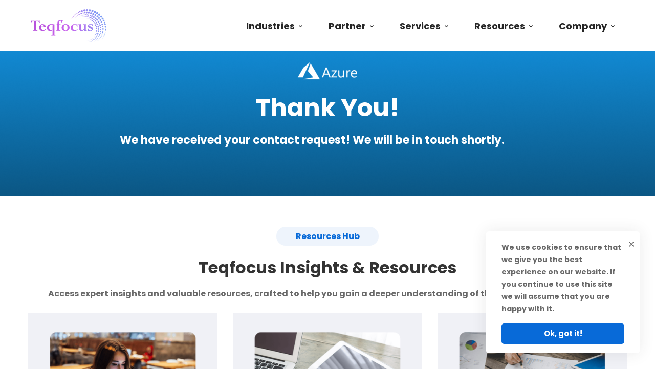

--- FILE ---
content_type: text/html; charset=UTF-8
request_url: https://www.teqfocus.com/azure-consulting-partner-thank-you/
body_size: 21500
content:
<!DOCTYPE html>
<html dir="ltr" lang="en-GB" prefix="og: https://ogp.me/ns#">
<head>
	   
    <meta http-equiv="Content-Security-Policy" content="upgrade-insecure-requests"> 
	<meta charset="UTF-8">
	<meta name="viewport" content="width=device-width, initial-scale=1">

  <meta name="google-site-verification" content="UUW3IjDoodP9rwkis_cEfHCxGbCvEUgJ7mhRxfDdr3M" />
	
	<title>Azure Consulting Partner Thank You | Teqfocus</title>

		<!-- All in One SEO Pro 4.6.4 - aioseo.com -->
		<meta name="description" content="Azure Consulting Partner Thank You" />
		<meta name="robots" content="noindex, nofollow, max-snippet:-1, max-image-preview:large, max-video-preview:-1" />
		<link rel="canonical" href="https://www.teqfocus.com/azure-consulting-partner-thank-you/" />
		<meta name="generator" content="All in One SEO Pro (AIOSEO) 4.6.4" />
		<meta property="og:locale" content="en_GB" />
		<meta property="og:site_name" content="Teqfocus" />
		<meta property="og:type" content="article" />
		<meta property="og:title" content="Azure Consulting Partner Thank You | Teqfocus" />
		<meta property="og:description" content="Azure Consulting Partner Thank You" />
		<meta property="og:url" content="https://www.teqfocus.com/azure-consulting-partner-thank-you/" />
		<meta property="og:image" content="https://www.teqfocus.com/wp-content/uploads/2022/08/logo99-1.jpg" />
		<meta property="og:image:secure_url" content="https://www.teqfocus.com/wp-content/uploads/2022/08/logo99-1.jpg" />
		<meta property="og:image:width" content="1200" />
		<meta property="og:image:height" content="630" />
		<meta property="article:published_time" content="2023-12-19T08:15:27+00:00" />
		<meta property="article:modified_time" content="2024-02-28T14:41:06+00:00" />
		<meta property="article:publisher" content="https://www.facebook.com/teqfocus/" />
		<meta name="twitter:card" content="summary_large_image" />
		<meta name="twitter:site" content="@teqfocus" />
		<meta name="twitter:title" content="Azure Consulting Partner Thank You | Teqfocus" />
		<meta name="twitter:description" content="Azure Consulting Partner Thank You" />
		<meta name="twitter:creator" content="@teqfocus" />
		<meta name="twitter:image" content="https://www.teqfocus.com/wp-content/uploads/2022/08/logo99-1.jpg" />
		<meta name="twitter:label1" content="Written by" />
		<meta name="twitter:data1" content="Teqfocus" />
		<meta name="twitter:label2" content="Est. reading time" />
		<meta name="twitter:data2" content="3 minutes" />
		<script type="application/ld+json" class="aioseo-schema">
			{"@context":"https:\/\/schema.org","@graph":[{"@type":"BreadcrumbList","@id":"https:\/\/www.teqfocus.com\/azure-consulting-partner-thank-you\/#breadcrumblist","itemListElement":[{"@type":"ListItem","@id":"https:\/\/www.teqfocus.com\/#listItem","position":1,"name":"Home","item":"https:\/\/www.teqfocus.com\/","nextItem":"https:\/\/www.teqfocus.com\/azure-consulting-partner-thank-you\/#listItem"},{"@type":"ListItem","@id":"https:\/\/www.teqfocus.com\/azure-consulting-partner-thank-you\/#listItem","position":2,"name":"Azure Consulting Partner Thank You","previousItem":"https:\/\/www.teqfocus.com\/#listItem"}]},{"@type":"Organization","@id":"https:\/\/www.teqfocus.com\/#organization","name":"Teqfocus","url":"https:\/\/www.teqfocus.com\/","logo":{"@type":"ImageObject","url":"https:\/\/www.teqfocus.com\/wp-content\/uploads\/2024\/06\/Teqfocus-Corrected-Logo156x70.png","@id":"https:\/\/www.teqfocus.com\/azure-consulting-partner-thank-you\/#organizationLogo","width":156,"height":70},"image":{"@id":"https:\/\/www.teqfocus.com\/azure-consulting-partner-thank-you\/#organizationLogo"},"sameAs":["https:\/\/www.facebook.com\/teqfocus\/","https:\/\/twitter.com\/teqfocus","https:\/\/www.instagram.com\/teqfocussolutionsinc\/","https:\/\/www.linkedin.com\/company\/teqfocussolutionsinc"]},{"@type":"WebPage","@id":"https:\/\/www.teqfocus.com\/azure-consulting-partner-thank-you\/#webpage","url":"https:\/\/www.teqfocus.com\/azure-consulting-partner-thank-you\/","name":"Azure Consulting Partner Thank You | Teqfocus","description":"Azure Consulting Partner Thank You","inLanguage":"en-GB","isPartOf":{"@id":"https:\/\/www.teqfocus.com\/#website"},"breadcrumb":{"@id":"https:\/\/www.teqfocus.com\/azure-consulting-partner-thank-you\/#breadcrumblist"},"datePublished":"2023-12-19T08:15:27+00:00","dateModified":"2024-02-28T14:41:06+00:00"},{"@type":"WebSite","@id":"https:\/\/www.teqfocus.com\/#website","url":"https:\/\/www.teqfocus.com\/","name":"Teqfocus","inLanguage":"en-GB","publisher":{"@id":"https:\/\/www.teqfocus.com\/#organization"}}]}
		</script>
		<!-- All in One SEO Pro -->

<link href='https://fonts.gstatic.com' crossorigin rel='preconnect' />
<link rel="alternate" type="application/rss+xml" title="Teqfocus &raquo; Feed" href="https://www.teqfocus.com/feed/" />
<link rel="alternate" type="application/rss+xml" title="Teqfocus &raquo; Comments Feed" href="https://www.teqfocus.com/comments/feed/" />
<link rel='stylesheet' id='wp-block-library-css' href='https://www.teqfocus.com/wp-includes/css/dist/block-library/style.min.css' type='text/css' media='all' />
<style id='wp-block-library-theme-inline-css' type='text/css'>
.wp-block-audio :where(figcaption){color:#555;font-size:13px;text-align:center}.is-dark-theme .wp-block-audio :where(figcaption){color:#ffffffa6}.wp-block-audio{margin:0 0 1em}.wp-block-code{border:1px solid #ccc;border-radius:4px;font-family:Menlo,Consolas,monaco,monospace;padding:.8em 1em}.wp-block-embed :where(figcaption){color:#555;font-size:13px;text-align:center}.is-dark-theme .wp-block-embed :where(figcaption){color:#ffffffa6}.wp-block-embed{margin:0 0 1em}.blocks-gallery-caption{color:#555;font-size:13px;text-align:center}.is-dark-theme .blocks-gallery-caption{color:#ffffffa6}:root :where(.wp-block-image figcaption){color:#555;font-size:13px;text-align:center}.is-dark-theme :root :where(.wp-block-image figcaption){color:#ffffffa6}.wp-block-image{margin:0 0 1em}.wp-block-pullquote{border-bottom:4px solid;border-top:4px solid;color:currentColor;margin-bottom:1.75em}.wp-block-pullquote cite,.wp-block-pullquote footer,.wp-block-pullquote__citation{color:currentColor;font-size:.8125em;font-style:normal;text-transform:uppercase}.wp-block-quote{border-left:.25em solid;margin:0 0 1.75em;padding-left:1em}.wp-block-quote cite,.wp-block-quote footer{color:currentColor;font-size:.8125em;font-style:normal;position:relative}.wp-block-quote.has-text-align-right{border-left:none;border-right:.25em solid;padding-left:0;padding-right:1em}.wp-block-quote.has-text-align-center{border:none;padding-left:0}.wp-block-quote.is-large,.wp-block-quote.is-style-large,.wp-block-quote.is-style-plain{border:none}.wp-block-search .wp-block-search__label{font-weight:700}.wp-block-search__button{border:1px solid #ccc;padding:.375em .625em}:where(.wp-block-group.has-background){padding:1.25em 2.375em}.wp-block-separator.has-css-opacity{opacity:.4}.wp-block-separator{border:none;border-bottom:2px solid;margin-left:auto;margin-right:auto}.wp-block-separator.has-alpha-channel-opacity{opacity:1}.wp-block-separator:not(.is-style-wide):not(.is-style-dots){width:100px}.wp-block-separator.has-background:not(.is-style-dots){border-bottom:none;height:1px}.wp-block-separator.has-background:not(.is-style-wide):not(.is-style-dots){height:2px}.wp-block-table{margin:0 0 1em}.wp-block-table td,.wp-block-table th{word-break:normal}.wp-block-table :where(figcaption){color:#555;font-size:13px;text-align:center}.is-dark-theme .wp-block-table :where(figcaption){color:#ffffffa6}.wp-block-video :where(figcaption){color:#555;font-size:13px;text-align:center}.is-dark-theme .wp-block-video :where(figcaption){color:#ffffffa6}.wp-block-video{margin:0 0 1em}:root :where(.wp-block-template-part.has-background){margin-bottom:0;margin-top:0;padding:1.25em 2.375em}
</style>
<link rel='stylesheet' id='wp-components-css' href='https://www.teqfocus.com/wp-includes/css/dist/components/style.min.css' type='text/css' media='all' />
<link rel='stylesheet' id='wp-preferences-css' href='https://www.teqfocus.com/wp-includes/css/dist/preferences/style.min.css' type='text/css' media='all' />
<link rel='stylesheet' id='wp-block-editor-css' href='https://www.teqfocus.com/wp-includes/css/dist/block-editor/style.min.css' type='text/css' media='all' />
<link rel='stylesheet' id='popup-maker-block-library-style-css' href='https://www.teqfocus.com/wp-content/plugins/popup-maker/dist/packages/block-library-style.css' type='text/css' media='all' />
<style id='classic-theme-styles-inline-css' type='text/css'>
/*! This file is auto-generated */
.wp-block-button__link{color:#fff;background-color:#32373c;border-radius:9999px;box-shadow:none;text-decoration:none;padding:calc(.667em + 2px) calc(1.333em + 2px);font-size:1.125em}.wp-block-file__button{background:#32373c;color:#fff;text-decoration:none}
</style>
<style id='global-styles-inline-css' type='text/css'>
:root{--wp--preset--aspect-ratio--square: 1;--wp--preset--aspect-ratio--4-3: 4/3;--wp--preset--aspect-ratio--3-4: 3/4;--wp--preset--aspect-ratio--3-2: 3/2;--wp--preset--aspect-ratio--2-3: 2/3;--wp--preset--aspect-ratio--16-9: 16/9;--wp--preset--aspect-ratio--9-16: 9/16;--wp--preset--color--black: #000000;--wp--preset--color--cyan-bluish-gray: #abb8c3;--wp--preset--color--white: #ffffff;--wp--preset--color--pale-pink: #f78da7;--wp--preset--color--vivid-red: #cf2e2e;--wp--preset--color--luminous-vivid-orange: #ff6900;--wp--preset--color--luminous-vivid-amber: #fcb900;--wp--preset--color--light-green-cyan: #7bdcb5;--wp--preset--color--vivid-green-cyan: #00d084;--wp--preset--color--pale-cyan-blue: #8ed1fc;--wp--preset--color--vivid-cyan-blue: #0693e3;--wp--preset--color--vivid-purple: #9b51e0;--wp--preset--gradient--vivid-cyan-blue-to-vivid-purple: linear-gradient(135deg,rgba(6,147,227,1) 0%,rgb(155,81,224) 100%);--wp--preset--gradient--light-green-cyan-to-vivid-green-cyan: linear-gradient(135deg,rgb(122,220,180) 0%,rgb(0,208,130) 100%);--wp--preset--gradient--luminous-vivid-amber-to-luminous-vivid-orange: linear-gradient(135deg,rgba(252,185,0,1) 0%,rgba(255,105,0,1) 100%);--wp--preset--gradient--luminous-vivid-orange-to-vivid-red: linear-gradient(135deg,rgba(255,105,0,1) 0%,rgb(207,46,46) 100%);--wp--preset--gradient--very-light-gray-to-cyan-bluish-gray: linear-gradient(135deg,rgb(238,238,238) 0%,rgb(169,184,195) 100%);--wp--preset--gradient--cool-to-warm-spectrum: linear-gradient(135deg,rgb(74,234,220) 0%,rgb(151,120,209) 20%,rgb(207,42,186) 40%,rgb(238,44,130) 60%,rgb(251,105,98) 80%,rgb(254,248,76) 100%);--wp--preset--gradient--blush-light-purple: linear-gradient(135deg,rgb(255,206,236) 0%,rgb(152,150,240) 100%);--wp--preset--gradient--blush-bordeaux: linear-gradient(135deg,rgb(254,205,165) 0%,rgb(254,45,45) 50%,rgb(107,0,62) 100%);--wp--preset--gradient--luminous-dusk: linear-gradient(135deg,rgb(255,203,112) 0%,rgb(199,81,192) 50%,rgb(65,88,208) 100%);--wp--preset--gradient--pale-ocean: linear-gradient(135deg,rgb(255,245,203) 0%,rgb(182,227,212) 50%,rgb(51,167,181) 100%);--wp--preset--gradient--electric-grass: linear-gradient(135deg,rgb(202,248,128) 0%,rgb(113,206,126) 100%);--wp--preset--gradient--midnight: linear-gradient(135deg,rgb(2,3,129) 0%,rgb(40,116,252) 100%);--wp--preset--font-size--small: 13px;--wp--preset--font-size--medium: 20px;--wp--preset--font-size--large: 36px;--wp--preset--font-size--x-large: 42px;--wp--preset--spacing--20: 0.44rem;--wp--preset--spacing--30: 0.67rem;--wp--preset--spacing--40: 1rem;--wp--preset--spacing--50: 1.5rem;--wp--preset--spacing--60: 2.25rem;--wp--preset--spacing--70: 3.38rem;--wp--preset--spacing--80: 5.06rem;--wp--preset--shadow--natural: 6px 6px 9px rgba(0, 0, 0, 0.2);--wp--preset--shadow--deep: 12px 12px 50px rgba(0, 0, 0, 0.4);--wp--preset--shadow--sharp: 6px 6px 0px rgba(0, 0, 0, 0.2);--wp--preset--shadow--outlined: 6px 6px 0px -3px rgba(255, 255, 255, 1), 6px 6px rgba(0, 0, 0, 1);--wp--preset--shadow--crisp: 6px 6px 0px rgba(0, 0, 0, 1);}:where(.is-layout-flex){gap: 0.5em;}:where(.is-layout-grid){gap: 0.5em;}body .is-layout-flex{display: flex;}.is-layout-flex{flex-wrap: wrap;align-items: center;}.is-layout-flex > :is(*, div){margin: 0;}body .is-layout-grid{display: grid;}.is-layout-grid > :is(*, div){margin: 0;}:where(.wp-block-columns.is-layout-flex){gap: 2em;}:where(.wp-block-columns.is-layout-grid){gap: 2em;}:where(.wp-block-post-template.is-layout-flex){gap: 1.25em;}:where(.wp-block-post-template.is-layout-grid){gap: 1.25em;}.has-black-color{color: var(--wp--preset--color--black) !important;}.has-cyan-bluish-gray-color{color: var(--wp--preset--color--cyan-bluish-gray) !important;}.has-white-color{color: var(--wp--preset--color--white) !important;}.has-pale-pink-color{color: var(--wp--preset--color--pale-pink) !important;}.has-vivid-red-color{color: var(--wp--preset--color--vivid-red) !important;}.has-luminous-vivid-orange-color{color: var(--wp--preset--color--luminous-vivid-orange) !important;}.has-luminous-vivid-amber-color{color: var(--wp--preset--color--luminous-vivid-amber) !important;}.has-light-green-cyan-color{color: var(--wp--preset--color--light-green-cyan) !important;}.has-vivid-green-cyan-color{color: var(--wp--preset--color--vivid-green-cyan) !important;}.has-pale-cyan-blue-color{color: var(--wp--preset--color--pale-cyan-blue) !important;}.has-vivid-cyan-blue-color{color: var(--wp--preset--color--vivid-cyan-blue) !important;}.has-vivid-purple-color{color: var(--wp--preset--color--vivid-purple) !important;}.has-black-background-color{background-color: var(--wp--preset--color--black) !important;}.has-cyan-bluish-gray-background-color{background-color: var(--wp--preset--color--cyan-bluish-gray) !important;}.has-white-background-color{background-color: var(--wp--preset--color--white) !important;}.has-pale-pink-background-color{background-color: var(--wp--preset--color--pale-pink) !important;}.has-vivid-red-background-color{background-color: var(--wp--preset--color--vivid-red) !important;}.has-luminous-vivid-orange-background-color{background-color: var(--wp--preset--color--luminous-vivid-orange) !important;}.has-luminous-vivid-amber-background-color{background-color: var(--wp--preset--color--luminous-vivid-amber) !important;}.has-light-green-cyan-background-color{background-color: var(--wp--preset--color--light-green-cyan) !important;}.has-vivid-green-cyan-background-color{background-color: var(--wp--preset--color--vivid-green-cyan) !important;}.has-pale-cyan-blue-background-color{background-color: var(--wp--preset--color--pale-cyan-blue) !important;}.has-vivid-cyan-blue-background-color{background-color: var(--wp--preset--color--vivid-cyan-blue) !important;}.has-vivid-purple-background-color{background-color: var(--wp--preset--color--vivid-purple) !important;}.has-black-border-color{border-color: var(--wp--preset--color--black) !important;}.has-cyan-bluish-gray-border-color{border-color: var(--wp--preset--color--cyan-bluish-gray) !important;}.has-white-border-color{border-color: var(--wp--preset--color--white) !important;}.has-pale-pink-border-color{border-color: var(--wp--preset--color--pale-pink) !important;}.has-vivid-red-border-color{border-color: var(--wp--preset--color--vivid-red) !important;}.has-luminous-vivid-orange-border-color{border-color: var(--wp--preset--color--luminous-vivid-orange) !important;}.has-luminous-vivid-amber-border-color{border-color: var(--wp--preset--color--luminous-vivid-amber) !important;}.has-light-green-cyan-border-color{border-color: var(--wp--preset--color--light-green-cyan) !important;}.has-vivid-green-cyan-border-color{border-color: var(--wp--preset--color--vivid-green-cyan) !important;}.has-pale-cyan-blue-border-color{border-color: var(--wp--preset--color--pale-cyan-blue) !important;}.has-vivid-cyan-blue-border-color{border-color: var(--wp--preset--color--vivid-cyan-blue) !important;}.has-vivid-purple-border-color{border-color: var(--wp--preset--color--vivid-purple) !important;}.has-vivid-cyan-blue-to-vivid-purple-gradient-background{background: var(--wp--preset--gradient--vivid-cyan-blue-to-vivid-purple) !important;}.has-light-green-cyan-to-vivid-green-cyan-gradient-background{background: var(--wp--preset--gradient--light-green-cyan-to-vivid-green-cyan) !important;}.has-luminous-vivid-amber-to-luminous-vivid-orange-gradient-background{background: var(--wp--preset--gradient--luminous-vivid-amber-to-luminous-vivid-orange) !important;}.has-luminous-vivid-orange-to-vivid-red-gradient-background{background: var(--wp--preset--gradient--luminous-vivid-orange-to-vivid-red) !important;}.has-very-light-gray-to-cyan-bluish-gray-gradient-background{background: var(--wp--preset--gradient--very-light-gray-to-cyan-bluish-gray) !important;}.has-cool-to-warm-spectrum-gradient-background{background: var(--wp--preset--gradient--cool-to-warm-spectrum) !important;}.has-blush-light-purple-gradient-background{background: var(--wp--preset--gradient--blush-light-purple) !important;}.has-blush-bordeaux-gradient-background{background: var(--wp--preset--gradient--blush-bordeaux) !important;}.has-luminous-dusk-gradient-background{background: var(--wp--preset--gradient--luminous-dusk) !important;}.has-pale-ocean-gradient-background{background: var(--wp--preset--gradient--pale-ocean) !important;}.has-electric-grass-gradient-background{background: var(--wp--preset--gradient--electric-grass) !important;}.has-midnight-gradient-background{background: var(--wp--preset--gradient--midnight) !important;}.has-small-font-size{font-size: var(--wp--preset--font-size--small) !important;}.has-medium-font-size{font-size: var(--wp--preset--font-size--medium) !important;}.has-large-font-size{font-size: var(--wp--preset--font-size--large) !important;}.has-x-large-font-size{font-size: var(--wp--preset--font-size--x-large) !important;}
:where(.wp-block-post-template.is-layout-flex){gap: 1.25em;}:where(.wp-block-post-template.is-layout-grid){gap: 1.25em;}
:where(.wp-block-columns.is-layout-flex){gap: 2em;}:where(.wp-block-columns.is-layout-grid){gap: 2em;}
:root :where(.wp-block-pullquote){font-size: 1.5em;line-height: 1.6;}
</style>
<link rel='stylesheet' id='font-awesome-css' href='https://www.teqfocus.com/wp-content/themes/mitech/assets/fonts/awesome/css/fontawesome-all.min.css' type='text/css' media='all' />
<link rel='stylesheet' id='swiper-css' href='https://www.teqfocus.com/wp-content/themes/mitech/assets/libs/swiper/css/swiper.min.css' type='text/css' media='all' />
<link rel='stylesheet' id='spinkit-css' href='https://www.teqfocus.com/wp-content/themes/mitech/assets/libs/spinkit/spinkit.min.css' type='text/css' media='all' />
<link rel='stylesheet' id='lightgallery-css' href='https://www.teqfocus.com/wp-content/themes/mitech/assets/libs/lightGallery/css/lightgallery.min.css' type='text/css' media='all' />
<link rel='stylesheet' id='mitech-style-css' href='https://www.teqfocus.com/wp-content/themes/mitech/style.css' type='text/css' media='all' />
<style id='mitech-style-inline-css' type='text/css'>
.boxed{max-width:1200px}.page-content{padding-top:0 !important;padding-bottom:0 !important;}::-moz-selection{color:#fff;background-color:#086ad8}::selection{color:#fff;background-color:#086ad8}mark,.growl-close:hover,.newsletter-popup-close:hover,.primary-color,#powerTip#powerTip,.tm-accordion.style-02 .accordion-section.active .accordion-title,.tm-accordion.style-02 .accordion-title:hover,.tm-button.style-solid:not(:hover),.tm-box-icon .btn,.tm-box-icon .icon,.tm-box-icon.style-03 .heading,.tm-box-icon.style-04 .text,.tm-box-image .btn,.tm-box-image.style-10:hover div.btn,.tm-box-large-image.style-03 .btn,.tm-box-large-image.style-03:hover .heading,.tm-box-large-image.style-04 .btn,.tm-blog.style-list-small-image-02 .post-wrapper:hover .post-title,.tm-counter .icon,.tm-counter .number-wrap,.tm-countdown.style-01 .number,.tm-circle-progress-chart.style-01 .chart-icon,.tm-gradation.style-02 .icon,.chart-legends li:hover,.tm-drop-cap.style-02 .drop-cap,.tm-gradation.style-01 .icon,.tm-gradation.style-01 .gradation-btn,.tm-gradation.style-01 .item:hover .heading,.tm-heading.link-style-01 a,.tm-heading.link-style-02 a,.tm-heading.link-style-03 a,.tm-product-banner-slider .tm-product-banner-btn,.tm-twitter.group-style-01 .tweet-info:before,.tm-twitter.group-style-01 .tweet-text a:hover,.tm-twitter .tweet:before,.tm-info-boxes .box-icon,.tm-info-boxes .tm-button .button-icon,.tm-instagram .instagram-user-name,.tm-grid-wrapper.filter-style-01 .btn-filter.current,.tm-grid-wrapper.filter-style-01 .btn-filter:hover,.tm-blog .post-title a:hover,.tm-blog .post-categories a:hover,.tm-blog.style-list .sticky .post-sticky,.tm-blog.style-grid-metro .format-quote .post-content:before,.tm-blog.style-grid-masonry .btn,.tm-blog-widget .post-categories a:hover,.tm-blog-widget .post-title a:hover,.tm-blog-widget.style-simple-list .post-title a:before,.tm-mailchimp-form.style-02 .form-submit,.tm-pricing .feature-icon,.tm-case-study .post-categories,.tm-case-study .post-categories a:hover,.tm-case-study.style-carousel .btn,.tm-case-study.caption-style-02 .btn,.tm-case-study .post-title a:hover,.tm-popup-map .tm-button-map,.tm-icon.style-01 .icon,.tm-list .marker,.tm-list .link:hover,.tm-list.style-auto-numbered-02 .link:hover .marker,.tm-list.style-auto-numbered-02 .link:hover .title,.tm-list.style-auto-numbered-02 .title:before,.tm-mailchimp-form-popup .subscribe-open-popup-link,.mailchimp-form-popup-close:hover,.tm-mailchimp-form-box.style-01 .form-submit,.tm-problem-solution .problem:before,.tm-problem-solution .solution:before,.tm-popup-video.style-button-03 .video-play,.tm-social-networks .link:hover,.tm-social-networks.style-title .item:hover .link-text,.tm-swiper .swiper-nav-button:hover,.tm-slider a:hover .heading,.tm-timeline.style-01 .year,.tm-timeline.style-01 .dots,.vc_progress_bar .vc_general.vc_single_bar .vc_bar,.woosw-area .woosw-inner .woosw-content .woosw-content-top .woosw-close:hover,.woosw-area .woosw-inner .woosw-content .woosw-content-bot .woosw-content-bot-inner .woosw-page a:hover,.woosw-continue:hover,.skin-primary .wpcf7-text.wpcf7-text,.skin-primary .wpcf7-textarea,.tm-menu .menu-price,.page-content .tm-custom-menu.style-1 .menu a:hover,.case-study-nav-links .inner h6:before,.widget_archive li a:hover,.widget_categories li a:hover,.widget_product_categories li a:hover,.woocommerce-widget-layered-nav-list a:hover,.single-post .post-meta .meta-icon,.single-post .post-meta .sl-icon,.entry-post-categories a:hover,.entry-post-tags a:hover,.entry-post-share a:hover,.page-sidebar .widget_pages .current-menu-item>a,.page-sidebar .widget_nav_menu .current-menu-item>a,.page-sidebar .insight-core-bmw .current-menu-item>a,.widget_recent_entries .post-date:before,.page-links>span,.page-links>a:hover,.page-links>a:focus,.comment-list .comment-actions a:hover,.page-sidebar-fixed .widget a:hover,.archive-case-study-category-list .cat-item.current a,.archive-case-study-category-list .cat-item a:hover,.wpb-js-composer .vc_tta.vc_general.vc_tta-style-mitech-01 .vc_tta-tab>a:hover,.wpb-js-composer .vc_tta.vc_general.vc_tta-style-mitech-01 .vc_tta-tab.vc_active>a,.wpb-js-composer .vc_tta.vc_general.vc_tta-style-mitech-02 .vc_tta-tab>a:hover,.wpb-js-composer .vc_tta.vc_general.vc_tta-style-mitech-02 .vc_tta-tab.vc_active>a,.wpb-js-composer .vc_tta.vc_general.vc_tta-style-mitech-01 .vc_tta-panel-heading:hover,.wpb-js-composer .vc_tta.vc_general.vc_tta-style-mitech-01 .vc_active .vc_tta-panel-heading,.wpb-js-composer .vc_tta.vc_general.vc_tta-style-mitech-02 .vc_tta-panel-heading:hover,.wpb-js-composer .vc_tta.vc_general.vc_tta-style-mitech-02 .vc_active .vc_tta-panel-heading,.wpb-js-composer .vc_tta.vc_general.vc_tta-style-mitech-03 .vc_tta-tab:not(.vc_active)>a:hover,.wpb-js-composer .vc_tta.vc_general.vc_tta-style-mitech-03 .vc_tta-panel-heading:hover,.tm-box-image.style-11 .content-wrap:hover .heading{color:#086ad8}.primary-color-important,.primary-color-hover-important:hover{color:#086ad8!important}.primary-background-color,.hint--primary:after,#powerTip#powerTip,.page-scroll-up,.widget_calendar #today,.top-bar-01 .top-bar-button,.tm-box-image.style-01:hover .circle-arrow .middle-arrow,.tm-box-image.style-06 .btn:before,.tm-box-large-image.style-03 .btn:before,.tm-blog.style-grid-masonry .btn:before,.tm-case-study.style-carousel .btn:before,.tm-case-study.caption-style-02 .btn:before,.tm-gradation.style-02 .dot,.tm-gradation.style-02 .item:hover .icon,.tm-gallery .overlay,.tm-grid-wrapper.filter-style-01 .filter-counter,.tm-icon.style-02 .icon,.tm-countdown.style-03 .number,.tm-circle-progress-chart.style-02 .circle-design,.tm-circle-progress-chart.style-02 .inner-circle,.tm-heading.below-separator .separator:after,.tm-heading.thick-separator .separator:after,.tm-heading.top-separator .separator:after,.tm-heading.modern-number-02 .heading:before,.tm-maps.marker-style-signal .animated-dot .middle-dot,.tm-maps.marker-style-signal .animated-dot div[class*='signal'],.tm-separator.style-modern-dots .dot,.tm-text-box.style-03,.tm-rotate-box .box,.tm-social-networks.style-flat-rounded-icon .link:hover,.tm-social-networks.style-solid-rounded-icon .link:hover,.tm-popup-video .video-play,.tm-pricing .tm-pricing-button:hover,.tm-product.style-grid .product-actions,body.search .page-main-content .search-form .search-submit,.tm-mailchimp-form-box.style-01,.tm-services-list.style-02 .service-image .blend-bg,.tm-swiper .swiper-pagination-progressbar .swiper-pagination-progressbar-fill,.tm-swiper.nav-style-02 .swiper-nav-button:hover,.tm-swiper.nav-style-02 .swiper-nav-button:before,.vc_progress_bar .vc_general.vc_single_bar .vc_bar,.archive-case-study-category-list .cat-link:after,.single-post .entry-post-feature.post-quote,.entry-post-share .share-icon,.widget .tagcloud a:before,.entry-case-study-feature .gallery-item .overlay,.widget_search .search-submit:hover,.widget_product_search .search-submit:hover,body.search .page-main-content .search-form .search-submit:hover,.tm-search-form .category-list a:hover,.woocommerce .select2-container--default .select2-results__option--highlighted[aria-selected],.vc_general.vc_pagination.vc_pagination-shape-round .vc_active .vc_pagination-trigger:before{background-color:#086ad8}.primary-background-color-important,.primary-background-color-hover-important:hover,.lSSlideOuter .lSPager.lSpg>li a:before,.lg-progress-bar .lg-progress,.wpb-js-composer .vc_tta.vc_general.vc_tta-style-mitech-03 .vc_tta-tab.vc_active>a,.wpb-js-composer .vc_tta.vc_general.vc_tta-style-mitech-03 .vc_active .vc_tta-panel-heading{background-color:#086ad8!important}.tm-twitter.style-slider-quote .tweet-text{background-color:rgba(8,106,216,0.05)}.tm-popup-video.style-poster-01 .video-overlay{background-color:rgba(8,106,216,0.8)}.tm-view-demo .overlay{background-color:rgba(8,106,216,0.9)}.primary-border-color,.tm-button.style-solid:not(:hover),.tm-box-image.style-01 .circle-arrow .middle-dot,.tm-image-hotspot.style-signal .drag_element:before,.widget_search .search-field:focus,.widget_product_search .search-field:focus,.popup-search-wrap .search-form .search-field:focus,.widget .mc4wp-form input[type=email]:focus,.tm-popup-video.style-button-02 .wave-pulse:before,.tm-popup-video.style-button-02 .wave-pulse:after,.tm-popup-video.style-poster-02 .wave-pulse:before,.tm-popup-video.style-poster-02 .wave-pulse:after,.widget_pages .current-menu-item,.widget_nav_menu .current-menu-item,.insight-core-bmw .current-menu-item,.tm-box-image.style-11 .content-wrap:hover{border-color:#086ad8}.tm-gradation.style-01 .item:hover .circle,.tm-list-selection.style-01 select,.tm-slider-button.style-01 .slider-btn:hover{border-color:#086ad8;background-color:#086ad8}.wishlist-btn.style-01 a:not(:hover),.compare-btn.style-01 a:not(:hover){color:#086ad8;border-color:#086ad8}.primary-border-color-important,.primary-border-color-hover-important:hover,.lg-outer .lg-thumb-item.active,.lg-outer .lg-thumb-item:hover,#fp-nav ul li a.active span,.fp-slidesNav ul li a.active span,.wpb-js-composer .vc_tta.vc_general.vc_tta-style-mitech-01 .vc_tta-tab>a:hover,.wpb-js-composer .vc_tta.vc_general.vc_tta-style-mitech-01 .vc_tta-tab.vc_active>a,.wpb-js-composer .vc_tta.vc_general.vc_tta-style-mitech-01 .vc_tta-panel-heading:hover,.wpb-js-composer .vc_tta.vc_general.vc_tta-style-mitech-01 .vc_active .vc_tta-panel-heading,.wpb-js-composer .vc_tta.vc_general.vc_tta-style-mitech-02 .vc_tta-tab>a:hover,.wpb-js-composer .vc_tta.vc_general.vc_tta-style-mitech-02 .vc_tta-tab.vc_active>a,.wpb-js-composer .vc_tta.vc_general.vc_tta-style-mitech-02 .vc_tta-panel-heading:hover,.wpb-js-composer .vc_tta.vc_general.vc_tta-style-mitech-02 .vc_active .vc_tta-panel-heading,.wpb-js-composer .vc_tta.vc_general.vc_tta-style-mitech-03 .vc_tta-tab>a:hover,.wpb-js-composer .vc_tta.vc_general.vc_tta-style-mitech-03 .vc_tta-tab.vc_active>a,.wpb-js-composer .vc_tta.vc_general.vc_tta-style-mitech-03 .vc_tta-panel-heading:hover,.wpb-js-composer .vc_tta.vc_general.vc_tta-style-mitech-03 .vc_active .vc_tta-panel-heading{border-color:#086ad8!important}.tm-grid-wrapper.filter-style-01 .filter-counter:before,.hint--primary.hint--top-left:before,.hint--primary.hint--top-right:before,.hint--primary.hint--top:before{border-top-color:#086ad8}.hint--primary.hint--right:before{border-right-color:#086ad8}.hint--primary.hint--bottom-left:before,.hint--primary.hint--bottom-right:before,.hint--primary.hint--bottom:before{border-bottom-color:#086ad8}.hint--primary.hint--left:before{border-left-color:#086ad8}.testimonial-info svg *{fill:#086ad8}.tm-circle-progress-chart.style-02 .circle-design{box-shadow:0 2px 17px rgba(8,106,216,0.27)}.tm-image-hotspot.style-signal .drag_element:before{box-shadow:inset 0 0 17px 10px rgba(8,106,216,0.6)}.secondary-color,.tm-accordion.style-02 .accordion-section.active .accordion-icon:before,.tm-accordion.style-02 .accordion-title:hover .accordion-icon:before,.tm-blog .post-read-more.style-link a:hover,.tm-blog .post-categories,.tm-blog-widget .post-categories,.tm-box-icon:hover div.btn,.tm-box-icon a.btn:hover,.tm-box-icon.style-03 .icon,.tm-box-icon.style-04 .icon,.tm-box-image:hover div.btn,.tm-box-image a.btn:hover,.tm-counter.style-01 .heading,.tm-gradation.style-01 .gradation-btn:hover,.tm-heading.highlight-01 .heading mark,.tm-heading.modern-number-01 .heading mark,.tm-pricing.style-01 .tm-pricing-list li:before,.tm-twitter.style-slider-quote .tweet-text a,.related-case-study-item .post-categories,.single-post .post-link a,.entry-post-categories,.related-posts .post-categories,.entry-case-study-categories,.vc_tta-color-secondary.vc_tta-style-outline .vc_tta-panel .vc_tta-panel-title>a{color:#d2a98e}.secondary-color-important,.secondary-color-hover-important:hover{color:#d2a98e!important}.secondary-background-color,.hint--secondary:after,.top-bar-01 .top-bar-button:hover,.tm-accordion.style-01 .accordion-section.active .accordion-title,.tm-accordion.style-01 .accordion-section:hover .accordion-title,.tm-blog.style-list .post-link,.tm-blog.style-list-small-image .post-link,.tm-box-image.style-01 .circle-arrow .middle-arrow,.tm-box-large-image.style-02 .btn,.tm-heading.left-line .heading:before,.tm-pricing.style-01 .tm-pricing-feature-mark,.tm-pricing.style-02 .tm-pricing-button,.tm-search-form .search-submit:hover,.tm-social-networks.style-title .link-text:after,.widget_archive .count,.widget_categories .count,.widget_product_categories .count,.woocommerce-widget-layered-nav-list .count,.vc_tta-color-secondary.vc_tta-style-classic .vc_tta-tab>a,.vc_tta-color-secondary.vc_tta-style-classic .vc_tta-panel .vc_tta-panel-heading,.vc_tta-tabs.vc_tta-color-secondary.vc_tta-style-modern .vc_tta-tab>a,.vc_tta-color-secondary.vc_tta-style-modern .vc_tta-panel .vc_tta-panel-heading,.vc_tta-color-secondary.vc_tta-style-flat .vc_tta-panel .vc_tta-panel-body,.vc_tta-color-secondary.vc_tta-style-flat .vc_tta-panel .vc_tta-panel-heading,.vc_tta-color-secondary.vc_tta-style-flat .vc_tta-tab>a,.vc_tta-color-secondary.vc_tta-style-outline .vc_tta-panel:not(.vc_active) .vc_tta-panel-heading:focus,.vc_tta-color-secondary.vc_tta-style-outline .vc_tta-panel:not(.vc_active) .vc_tta-panel-heading:hover,.vc_tta-color-secondary.vc_tta-style-outline .vc_tta-tab:not(.vc_active)>a:focus,.vc_tta-color-secondary.vc_tta-style-outline .vc_tta-tab:not(.vc_active)>a:hover{background-color:#d2a98e}.secondary-background-color-important,.secondary-background-color-hover-important:hover,.mejs-controls .mejs-time-rail .mejs-time-current{background-color:#d2a98e!important}.secondary-border-color,.vc_tta-color-secondary.vc_tta-style-classic .vc_tta-panel .vc_tta-panel-heading,.vc_tta-color-secondary.vc_tta-style-outline .vc_tta-panel .vc_tta-panel-heading,.vc_tta-color-secondary.vc_tta-style-outline .vc_tta-controls-icon::after,.vc_tta-color-secondary.vc_tta-style-outline .vc_tta-controls-icon::before,.vc_tta-color-secondary.vc_tta-style-outline .vc_tta-panel .vc_tta-panel-body,.vc_tta-color-secondary.vc_tta-style-outline .vc_tta-panel .vc_tta-panel-body::after,.vc_tta-color-secondary.vc_tta-style-outline .vc_tta-panel .vc_tta-panel-body::before,.vc_tta-tabs.vc_tta-color-secondary.vc_tta-style-outline .vc_tta-tab>a{border-color:#d2a98e}.secondary-border-color-important,.secondary-border-color-hover-important:hover,.wp-block-quote{border-color:#d2a98e!important}.hint--secondary.hint--top-left:before,.hint--secondary.hint--top-right:before,.hint--secondary.hint--top:before,.tm-pricing.style-02 .tm-pricing-feature-mark{border-top-color:#d2a98e}.rtl blockquote,.hint--secondary.hint--right:before{border-right-color:#d2a98e}.hint--secondary.hint--bottom-left:before,.hint--secondary.hint--bottom-right:before,.hint--secondary.hint--bottom:before{border-bottom-color:#d2a98e}blockquote,.hint--secondary.hint--left:before{border-left-color:#d2a98e}.third-color,.tm-swiper .swiper-pagination-bullet,.tm-box-image.style-02:hover .heading,.tm-counter.style-03 .icon,.tm-icon.style-03 .icon,.comment-nav-links li .current,.comment-nav-links li a:hover,.comment-nav-links li a:focus,.page-pagination li .current,.page-pagination li a:hover,.page-pagination li a:focus,.entry-case-study-return-link{color:#002FA6}.tm-box-image.style-04:hover .content-wrap,.entry-case-study-return-link:hover,.tm-team-member.group-style-01 .social-networks,.tm-pricing.style-02.highlight .inner{background-color:#002FA6}.lg-backdrop{background-color:#000 !important}
</style>
<link rel='stylesheet' id='perfect-scrollbar-css' href='https://www.teqfocus.com/wp-content/themes/mitech/assets/libs/perfect-scrollbar/css/perfect-scrollbar.min.css' type='text/css' media='all' />
<link rel='stylesheet' id='perfect-scrollbar-woosw-css' href='https://www.teqfocus.com/wp-content/themes/mitech/assets/libs/perfect-scrollbar/css/custom-theme.min.css' type='text/css' media='all' />
<link rel='stylesheet' id='growl-css' href='https://www.teqfocus.com/wp-content/themes/mitech/assets/libs/growl/css/jquery.growl.min.css' type='text/css' media='all' />
<link rel='stylesheet' id='js_composer_front-css' href='https://www.teqfocus.com/wp-content/plugins/js_composer/assets/css/js_composer.min.css' type='text/css' media='all' />
<link rel='stylesheet' id='jquery-lazyloadxt-spinner-css-css' href='//www.teqfocus.com/wp-content/plugins/a3-lazy-load/assets/css/jquery.lazyloadxt.spinner.css' type='text/css' media='all' />
<link rel='stylesheet' id='a3a3_lazy_load-css' href='//www.teqfocus.com/wp-content/uploads/sass/a3_lazy_load.min.css' type='text/css' media='all' />
<!--n2css--><!--n2js--><script type="text/javascript" src="https://www.teqfocus.com/wp-includes/js/jquery/jquery.min.js" id="jquery-core-js"></script>
<script type="text/javascript" defer='defer' src="https://www.teqfocus.com/wp-includes/js/jquery/jquery-migrate.min.js" id="jquery-migrate-js"></script>
<script></script><link rel="https://api.w.org/" href="https://www.teqfocus.com/wp-json/" /><link rel="alternate" title="JSON" type="application/json" href="https://www.teqfocus.com/wp-json/wp/v2/pages/26252" /><link rel="EditURI" type="application/rsd+xml" title="RSD" href="https://www.teqfocus.com/xmlrpc.php?rsd" />
<meta name="generator" content="WordPress 6.6.4" />
<link rel='shortlink' href='https://www.teqfocus.com/?p=26252' />
<!-- Google Tag Manager -->
<script>(function(w,d,s,l,i){w[l]=w[l]||[];w[l].push({'gtm.start':
new Date().getTime(),event:'gtm.js'});var f=d.getElementsByTagName(s)[0],
j=d.createElement(s),dl=l!='dataLayer'?'&l='+l:'';j.async=true;j.src=
'https://www.googletagmanager.com/gtm.js?id='+i+dl;f.parentNode.insertBefore(j,f);
})(window,document,'script','dataLayer','GTM-PRF5NNG9');</script>
<!-- End Google Tag Manager -->
<!-- Load Font Awesome 6.5.1 -->
<link rel="stylesheet" href="https://cdnjs.cloudflare.com/ajax/libs/font-awesome/6.5.1/css/all.min.css" integrity="sha512-DTOQO9RWCH3ppGqcWaEA1BIZOC6xxalwEsw9c2QQeAIftl+Vegovlnee1c9QX4TctnWMn13TZye+giMm8e2LwA==" crossorigin="anonymous" referrerpolicy="no-referrer" />
<style>* {font-family: 'Poppins', sans-serif ;}
.cust_bullet_light ul li{color: #ffffff;}
.tm-box-icon.style-06 .heading {font-size: 20px;}
.tm-box-image.style-01 .heading {font-size: 20px;}
.tm-testimonial.style-carousel .testimonial-content {font-size: 16px; line-height: 1.67;}
.tm-accordion.style-02 .accordion-title {font-size: 20px;}
.tm-heading.modern-number-01 mark { font-size: 100px;}
.box-shadow-bg {padding: 45px 45px !important; box-shadow: -5px 5px 11px 0;}
	.page-id-28060 .page-title-bar-01 {display: none !important;}
</style><style type="text/css">.recentcomments a{display:inline !important;padding:0 !important;margin:0 !important;}</style><meta name="generator" content="Powered by WPBakery Page Builder - drag and drop page builder for WordPress."/>
<style class="wpcode-css-snippet">.my_italic{
	font-style: italic;
	font-family:italic;
}.pum-close, .popmake-close{
	color:white !important;
}

.mh{
    margin:33px !important;
}
.mh1{
    margin:33px !important;
	color:white;
	font-size:24px;
	font-family:italic;
	}.single-post .entry-foot {
display:none !important;
}
.blog-nav-links{
display:none !important;
}
.single-post .page-content {
    padding-bottom: 0px;
}
.custom_font{
    color:#333333;
}
th, td {
  padding: 0;
  text-align: left;
  padding:10px;
}
.entry-header{
    text-align: center;
}
.entry-author-meta {
    display: none!important;
}
.page-breadcrumb {
    display:none;
}
.top-bar-02, .top-bar-02 a {
    font-size: 14px;
    line-height: 1.78;
    display: none;
}
.entry-title {
    font-size: 40px;
    line-height: 1.4;
    margin: 0 0 16px;
    word-wrap: break-word;
    display: none;
}
.entry-post-share {
    display:none;
}

.single-post .page-title-bar+.page-content {
    padding-top: 0;
}
.single-post .entry-post-meta {
    font-size: 14px;
    margin: 0 -8px;
    display: none;
}
.single-post .entry-header {
    margin-bottom: 15px;
    display: none;
}

.single-post .post-thumbnail {
    text-align: center;
    display: none;
}
.blog-nav-links {
    margin-top: 36px;
    display:none;
    
}
.single-post .entry-footer {
    /*padding-bottom: 30px;*/
    /*border-bottom:0px solid #eee; */
    /*margin-bottom: 42px;*/
    display:none;
}
/* .page-scroll-up.show {
    background: linear-gradient(90deg, rgb(68 155 208) 35%, rgb(35 132 192) 66%, rgb(23 111 165) 100%);
} */
.page-scroll-up.show {
       background: -webkit-linear-gradient(right, #aa38d9 0, #aa38d9 10%, #627de5 97%);
}</style><link rel="icon" href="https://www.teqfocus.com/wp-content/uploads/2024/06/cropped-Teqfocus_fevicon-32x32.png" sizes="32x32" />
<link rel="icon" href="https://www.teqfocus.com/wp-content/uploads/2024/06/cropped-Teqfocus_fevicon-192x192.png" sizes="192x192" />
<link rel="apple-touch-icon" href="https://www.teqfocus.com/wp-content/uploads/2024/06/cropped-Teqfocus_fevicon-180x180.png" />
<meta name="msapplication-TileImage" content="https://www.teqfocus.com/wp-content/uploads/2024/06/cropped-Teqfocus_fevicon-270x270.png" />
		<style type="text/css" id="wp-custom-css">
			
@media only screen and (max-width: 600px){.vc_tta-title-text {font-size: 16px !important;}}.vc_tta-panel-heading {border:none !important;}.page-title-bar-01 .page-title-bar-inner{background-image: url(https://www.teqfocus.com/wp-content/uploads/2022/05/slider_bg.webp) !important;
}
.single-post .entry-post-meta>div {
       display: none;
}
.page-id-20603 .page-title-bar-01 {display: none !important;}
.page-id-20128 .page-title-bar-01 {display: none !important;}
.page-id-20068 .page-title-bar-01 {display: none !important;}
.page-id-20124 .page-title-bar-01 {display: none !important;}
.page-id-19553 .page-title-bar-01 {display: none !important;}
.page-id-19551 .page-title-bar-01 {display: none !important;}
.page-id-18690 .page-title-bar-01 {display: none !important;}
.page-id-18694 .page-title-bar-01 {display: none !important;}
.page-id-18686 .page-title-bar-01 {display: none !important;}
.page-id-18682 .page-title-bar-01 {display: none !important;}
.page-id-18678 .page-title-bar-01 {display: none !important;}
.page-id-18674 .page-title-bar-01 {display: none !important;}
.page-id-18670 .page-title-bar-01 {display: none !important;}
.page-id-18204 .page-title-bar-01 {display: none !important;}

.page-id-17715 .page-title-bar-01 {display: none !important;}

.page-id-17609 .page-title-bar-01 {display: none !important;}
.page-id-17612 .page-title-bar-01 {display: none !important;}
.page-id-17614 .page-title-bar-01 {display: none !important;}
.page-id-17616 .page-title-bar-01 {display: none !important;}
.page-id-17346 .page-title-bar-01 {display: none !important;}

.page-id-17158 .page-title-bar-01 {display: none !important;}
.page-id-16684 .page-title-bar-01 {display: none !important;}
.page-id-16678 .page-title-bar-01 {display: none !important;}
.page-id-15841 .page-title-bar-01 {display: none !important;}.page-id-16512 .page-title-bar-01 {display: none !important;}.page-id-16467 .page-title-bar-01 {display: none !important;}
.page-id-16294 .page-title-bar-01 {display: none !important;}.page-id-16257 .page-title-bar-01 {display: none !important;}.page-id-16145 .page-title-bar-01{display: none !important;}.page-id-15987 .page-title-bar-01{display: none !important;}.page-id-2596 .banner-slider-teq .swiper-slide-inner .heading{text-align: center !important;font-size: 125px !important;color: #fff !important;margin-bottom: 0px !important;}.page-id-11973 .fcb-link-button, .page-id-11973 #pum-12969{display:none !important;}i.fcb-icons{background-color: transparent !important;
    border-color: white!important;background-image: url(https://www.teqfocus.com/wp-content/uploads/2022/04/Hnet.com-image.jpg)!important;
    height: 80px!important;
    width: 80px!important;
    background-size: cover !important;}
i.fcb-icons span{    
    display: none !important;}
.vc_row[data-vc-full-width].vc_hidden{opacity: 1 !important;
}
.single-post .entry-post-feature img{max-width: 70% !important;}
.blog-nav-links .prev h6:before{right: 0px !important;
    left: auto;
    content: '\f105' !important;}
.entry-post-meta .post-date {display:none !important;}
.blog-nav-links .next h6:before {left: 5px !important;
    right: auto;
    content: '\f104' !important;}
#myBtn4:hover{background-color:#086ad8;
    color: rgb(255,255,255);}
#myBtn4:active{color:#086ad8;}
i.fcb-icons:hover{  
    transform: none !important;}
#fcb-modal input[type=submit] {width: 100%!important;display: flex;justify-content: center;align-content: center;padding: 0px;margin-left: 1px;height: 50px;color: #ffff;background-color: #086ad8;}
#fcb-modal input[type=submit]:hover{
	color:#ffff !important;
	background-color:#086ad8 !important;}
#fcb-modal.row1,.row2{
	display:flex;
	flex-direction:column;
	gap:5px;
	justify-content:center;
	align-content:center;}
#fcb-modal input{	border:1px solid black;	border-color:black !important;height:100%;
	font-size:15px;	padding-bottom:10px;padding-top:10px;}
#fcb-modal select{border:1px solid black;border-color:black !important;padding-bottom:5px;padding-top:5px;}
#fcb-modal .00N2M00000fLLQK1,.00N2M00000fLLQP1{	width:100%;}
i.fcb-icons{background-color:#086ad8 ;border-color:transparent;}
i.fcb-icon >b a.show_link{
	color:#086ad8 !important;}
.mb-2{margin-bottom: 15px !important;}
.vc_row.vc_row-flex>.vc_column_container {padding-top: 2% !important;
    vertical-align: top !important;display: inline-block!important;}
div#ebook{padding-top: 6%;}
/*news letter */
#newsletter{color:white;
	display:block;padding-left:10%;padding-right:10%;
	margin:auto;}
#newscontent{display:flex;
	color:white;}
h1#ntitle,h3#nsubtitle{color:white;}
#newsform{margin-right:auto;
	margin-left:auto;position:fill;}
form#nform{display:flex;
	width:100%;}
#nemail,#newsubmit{border-radius:50px;}
#nemail{width:115%;}
#nd1{position: relative;
    z-index: 5;width:100%}
#nd2{position: relative;
    z-index: 9;}
@media screen and (max-width:600px){
	#newsform{margin-right:auto;margin-left:auto;
		display:flex;}
	form#nform{display:flex;
		flex-flow:column;width:100%;	justify-content:center;		align-content:center;	}	#nemail,#newsubmit{width:100%;margin:5px;	}
	.single-post .entry-post-feature img {max-width: 100% !important;}}
i.fcb-icons:hover {color: #086ad8 !important;background-color: #fff!important;}
# F.A.Q
--------------------------------------------------------------*/
.faq .accordion-collapse {
  border: 0;
}

.faq .accordion-button{
  padding: 15px 15px 20px 0;
  font-weight: 600;border: 0;  font-size: 18px;color: #444444;text-align: left;}
.faq .accordion-button:focus {box-shadow: none;}
.faq .accordion-button:not(.collapsed) {background: none;color: #4154f1;border-bottom: 0;}
.faq .accordion-body {
  padding: 0 0 25px 0;
  border: 0;}
.accordion-flush .accordion-item {border-right: 0;
    border-left: 0;
    border-radius: 0;}
.accordion-item{    background-color: #fff;
    border: 1px solid rgba(0,0,0,.125);}
.accordion-flush .accordion-item:first-child {border-top: 0;}
/* faq css*/
div .fq_content{
	margin:15px 0;padding:15px 5px;box-shadow:0px 1px 5px 0px;}
summary{border:1px solid transparent;box-shadow:0px 1px 4px 0;padding:5px 10px;
	cursor:pointer;}
summary::after{content:"+";
	float:right;}
details[open] summary::after{	content:"-";float:right;
}.tm-contact-form-7-box.style-01.group-style-01.tm-animation.move-up.animate {background-color: transparent !important;
}div#tm-column-60c70cd76282d {background-color: #225598d1 !important;padding: 1px;
	width: 43%;height: 520px !important;position: relative !important;}
.tm-testimonial.style-carousel .testimonial-item{    position: relative;background: #fff;padding: 31px 50px 47px;border-radius: 5px;margin: 20px 15px 35px;
 box-shadow: 0 0 20px rgb(51 51 51 / 10%);}
.tm-testimonial.style-carousel .testimonial-item{
    padding: 15px 20px 0px;}
.bt-submit.bt-opensans-extrabold{max-width: 0;}
#tm-row-60cb56749426f .vc_column_container>.vc_column-inner {box-sizing: border-box;padding-left: 0 !important;padding-right: 0 !important;width: 100%;}
input.wpcf7-form-control.wpcf7-text.wpcf7-validates-as-required{box-shadow: 0 3px 3px 2px;}
/* POp up Maker css*/
*,*:focus{outline:none;}
.active.popmake .wpb_column vc_column_container .vc_col-sm-12:focus{outline:none;
}.pum-container.popmake.theme-9696.pum-responsive.pum-responsive-tiny.responsive.size-tiny.active.custom-position
{top: 140px !important;
    overflow-y: scroll !important;padding: 3px 35px 5px !important; height:491px
}#popmake-12969::-webkit-scrollbar-track{
    -webkit-box-shadow: inset 0 0 6px rgba(0,0,0,0.3);
    background: #cfd8dc;}
#popmake-12969::-webkit-scrollbar{width: 11px;background-color: #F5F5F5;}#popmake-12969::-webkit-scrollbar-thumb
{background-color: #666;border-radius: 6px;
 border: 3px solid #cfd8dc;}
.pum-theme-9696 .pum-content + .pum-close, .pum-theme-default-theme .pum-content + .pum-close{text-align: center;background-color: #fff;text-transform: uppercase;font-size: 17px;
    font-weight: 700;width: 38px;height: 38px;border: 1px solid #bab6b6;border-radius: 50%;text-decoration: none;display: table-cell;
    vertical-align: middle;
    color: grey;padding: 1px;}.pum-close.popmake-close:hover 
{color: #000;text-decoration: none!important;border: 1px solid #000;}.pum-theme-9696 .pum-container, .pum-theme-default-theme .pum-container 
{padding: 18px;box-shadow: 1px 1px 3px 0px rgb(2 2 2 / 23%);background-color: white;}.mb-2{margin-bottom:15px;}
.submitBtn_pop{width: 100%!important;display: flex; justify-content: center; align-content: center;padding: 0;margin-left: 1px;color: #fff;background-color: #086ad8;line-height:50px;}
.nf-field-element input, .nf-field-element select, .inputboxc{height: 3em !important;border: 1px solid #000;border-color: black!important; font-size: 15px;padding-bottom: 10px;padding-top: 10px;
}.pum-theme-9696, .pum-theme-default-theme {background-color: #000;background: rgba(255,255,255,.8);}
.wpb_raw_code.wpb_content_element.wpb_raw_html{padding: 0px !important;}
/*end  POp up Maker css*/
		</style>
		<style id="kirki-inline-styles">body, .gmap-marker-wrap{color:#696969;font-family:Poppins;font-size:17px;font-weight:400;letter-spacing:0em;line-height:1.74;}a, .widget_recent_entries li a:after{color:#696969;}a:hover, a:focus, .tm-maps .gmap-info-template .gmap-marker-content a:hover, .widget_recent_entries li a:before{color:#086ad8;}h1,h2,h3,h4,h5,h6,caption,th, .heading-color, .comment-list .comment-actions a, .vc_progress_bar .vc_single_bar_title, .vc_chart.vc_chart .vc_chart-legend li, .tm-countdown .number, .tm-counter.style-03 .number-wrap, .tm-drop-cap.style-01 .drop-cap, .tm-drop-cap.style-02, .tm-table caption, .tm-demo-options-toolbar a{color:#333333;}button, input[type="button"], input[type="reset"], input[type="submit"], .tm-button.style-flat, .tm-button.style-solid, .button, .wishlist-btn.style-01 a, .compare-btn.style-01 a{color:#ffffff;border-color:#086ad8;background-color:#086ad8;font-family:Poppins;font-size:14px;font-weight:400;letter-spacing:0em;}button:hover, input[type="button"]:hover, input[type="reset"]:hover, input[type="submit"]:hover, .tm-button.style-flat:hover, .tm-button.style-solid:hover, .button:hover, .button:focus, .wishlist-btn.style-01 a:hover, .compare-btn.style-01 a:hover{color:#ffffff;border-color:#086ad8;background-color:#086ad8;}input[type='text'], input[type='email'], input[type='url'], input[type='password'], input[type='search'], input[type='number'], input[type='tel'], select, textarea{color:#7e7e7e;border-color:#f5f5f5;background-color:#f5f5f5;font-family:Poppins;font-size:15px;font-weight:400;letter-spacing:0em;}input[type='text']:focus, input[type='email']:focus, input[type='url']:focus, input[type='password']:focus, input[type='search']:focus, input[type='number']:focus, input[type='tel']:focus, textarea:focus, select:focus, select:focus, textarea:focus{color:#086ad8;border-color:#086ad8;background-color:#f5f5f5;}.top-bar-01{padding-top:0px;padding-bottom:0px;background-color:#fff;border-bottom-width:1px;border-bottom-color:#eee;color:#696969;}.top-bar-01, .top-bar-01 a{font-size:14px;line-height:1.78;}.top-bar-01 a{color:#002FA6;}.top-bar-01 a:hover, .top-bar-01 a:focus{color:#d2a98e;}.top-bar-02{padding-top:0px;padding-bottom:0px;background-color:#f8f8f8;border-bottom-width:0px;border-bottom-color:#f8f8f8;color:#696969;}.top-bar-02, .top-bar-02 a{font-size:14px;line-height:1.78;}.top-bar-02 a{color:#696969;}.top-bar-02 a:hover, .top-bar-02 a:focus{color:#086ad8;}.top-bar-03{padding-top:0px;padding-bottom:0px;background-color:rgba(0, 0, 0, 0);border-bottom-width:1px;border-bottom-color:rgba(255, 255, 255, 0.3);color:#fff;}.top-bar-03, .top-bar-03 a{font-size:14px;line-height:1.78;}.top-bar-03 a{color:#fff;}.top-bar-03 a:hover, .top-bar-03 a:focus{color:#d2a98e;}.top-bar-04{padding-top:0px;padding-bottom:0px;background-color:#fff;border-bottom-width:1px;border-bottom-color:#eee;color:#696969;}.top-bar-04, .top-bar-04 a{font-size:14px;line-height:1.78;}.top-bar-04 a{color:#696969;}.top-bar-04 a:hover, .top-bar-04 a:focus{color:#086ad8;}.page-header.headroom--not-top .page-header-inner{background:#ffffff;background-color:#ffffff;background-repeat:no-repeat;background-position:center center;background-attachment:scroll;-webkit-background-size:cover;-moz-background-size:cover;-ms-background-size:cover;-o-background-size:cover;background-size:cover;}.page-header.headroom--not-top .header-right-more, .page-header.headroom--not-top .wpml-ls-item-toggle, .page-header.headroom--not-top .page-open-main-menu, .page-header.headroom--not-top .page-open-mobile-menu i, .page-header.headroom--not-top .popup-search-wrap i, .page-header.headroom--not-top .header-wishlist a, .page-header.headroom--not-top .mini-cart .mini-cart-icon{color:#333;}.page-header.headroom--not-top .header-right-more:hover, .page-header.headroom--not-top .page-open-main-menu:hover, .page-header.headroom--not-top .page-open-mobile-menu:hover i, .page-header.headroom--not-top .popup-search-wrap:hover i, .page-header.headroom--not-top .mini-cart .mini-cart-icon:hover{color:#086ad8;}.page-header.headroom--not-top .wpml-ls-slot-shortcode_actions:hover > .js-wpml-ls-item-toggle{color:#086ad8!important;}.page-header.headroom--not-top .mini-cart .mini-cart-icon:after{color:#fff;background-color:#086ad8;}.headroom--not-top .page-header-inner .header-wrap{min-height:80px;}.page-header.headroom--not-top .header-social-networks a{color:#696969;background:rgba(0, 0, 0, 0);border-color:#e7e7e7;}.page-header.headroom--not-top .header-social-networks a:hover{color:#fff;background:#086ad8;border-color:#086ad8;}.headroom--not-top .page-header-inner{padding-top:0px!important;padding-bottom:0px!important;}.page-header.headroom--not-top .menu--primary > ul > li > a{color:#333;}.page-header.headroom--not-top .menu--primary > li:hover > a, .page-header.headroom--not-top .menu--primary > ul > li > a:hover, .page-header.headroom--not-top .menu--primary > ul > li > a:focus, .page-header.headroom--not-top .menu--primary > .current-menu-ancestor > a, .page-header.headroom--not-top .menu--primary > .current-menu-item > a{color:#333;}.header-sticky-button .tm-button{color:#086ad8;}.header-sticky-button.tm-button{border-color:#086ad8;background:rgba(0, 0, 0, 0);}.header-sticky-button.tm-button:hover{color:#fff;border-color:#086ad8;background:#086ad8;}.header-more-tools-opened .header-right-inner{background:#ffffff;background-color:#ffffff;background-repeat:no-repeat;background-position:center center;background-attachment:scroll;-webkit-background-size:cover;-moz-background-size:cover;-ms-background-size:cover;-o-background-size:cover;background-size:cover;}.header-more-tools-opened .header-right-inner .header-right-more, .header-more-tools-opened .header-right-inner .wpml-ls-item-toggle, .header-more-tools-opened .header-right-inner .page-open-main-menu, .header-more-tools-opened .header-right-inner .page-open-mobile-menu i, .header-more-tools-opened .header-right-inner .popup-search-wrap i, .header-more-tools-opened .header-right-inner .mini-cart .mini-cart-icon{color:#333;}.header-more-tools-opened .header-right-inner .header-right-more:hover, .header-more-tools-opened .header-right-inner .page-open-main-menu:hover, .header-more-tools-opened .header-right-inner .page-open-mobile-menu:hover i, .header-more-tools-opened .header-right-inner .popup-search-wrap:hover i, .header-more-tools-opened .header-right-inner .mini-cart .mini-cart-icon:hover{color:#086ad8;}.header-more-tools-opened .header-right-inner .wpml-ls-slot-shortcode_actions:hover > .js-wpml-ls-item-toggle{color:#086ad8!important;}.header-more-tools-opened .header-right-inner .mini-cart .mini-cart-icon:after{color:#fff;background-color:#086ad8;}.header-more-tools-opened .header-right-inner .header-social-networks a{color:#696969;background:rgba(0, 0, 0, 0);border-color:rgba(0, 0, 0, 0);}.header-more-tools-opened .header-right-inner .header-social-networks a:hover{color:#086ad8;background:rgba(0, 0, 0, 0);border-color:rgba(0, 0, 0, 0);}.header-01 .page-header-inner{border-bottom-width:0px;border-color:#E4E8F6;background-repeat:no-repeat;background-position:center center;background-attachment:scroll;-webkit-box-shadow:0 10px 15px rgba(0, 0, 0, 0.05);-moz-box-shadow:0 10px 15px rgba(0, 0, 0, 0.05);box-shadow:0 10px 15px rgba(0, 0, 0, 0.05);-webkit-background-size:cover;-moz-background-size:cover;-ms-background-size:cover;-o-background-size:cover;background-size:cover;}.header-01 .header-right-more, .header-01 .search-submit, .header-01 .wpml-ls-item-toggle, .header-01 .page-open-mobile-menu i, .header-01 .header-wishlist a, .header-01 .mini-cart .mini-cart-icon{color:#333;}.header-01 .header-right-more:hover, .header-01 .search-submit:hover, .header-01 .page-open-mobile-menu:hover i, .header-01 .mini-cart .mini-cart-icon:hover{color:#086ad8;}.header-01 .wpml-ls-slot-shortcode_actions:hover > .js-wpml-ls-item-toggle{color:#086ad8!important;}.header-01 .mini-cart .mini-cart-icon:after{color:#fff;background-color:#086ad8;}.desktop-menu .header-01 .menu--primary .menu__container > li > a{padding-top:0;padding-bottom:0;padding-left:6px;padding-right:6px;}.desktop-menu .header-01 .menu--primary .menu__container > li > a > .menu-item-wrap{padding-top:31px;padding-bottom:31px;padding-left:6px;padding-right:6px;}.header-01 .menu--primary a{font-size:16px;line-height:1.18;color:#333;}.header-01 .menu--primary li:hover > a, .header-01 .menu--primary > ul > li > a:hover, .header-01 .menu--primary > ul > li > a:focus, .header-01 .menu--primary .current-menu-ancestor > a, .header-01 .menu--primary .current-menu-item > a{color:#086ad8;}.header-01 .menu--primary .menu__container > li.current-menu-item > a .menu-item-wrap:after, .header-01 .menu--primary .menu__container > li.current-menu-ancestor > a .menu-item-wrap:after, .header-01 .menu--primary .menu__container > li:hover > a .menu-item-wrap:after{background:#086ad8;}.header-02 .page-header-inner{border-bottom-width:0px;border-color:#E4E8F6;background-repeat:no-repeat;background-position:center center;background-attachment:scroll;-webkit-background-size:cover;-moz-background-size:cover;-ms-background-size:cover;-o-background-size:cover;background-size:cover;}.header-02 .header-right-more, .header-02 .search-submit, .header-02 .wpml-ls-item-toggle, .header-02 .page-open-mobile-menu i, .header-02 .popup-search-wrap i, .header-02 .header-wishlist a, .header-02 .mini-cart .mini-cart-icon{color:#333;}.header-02 .header-right-more:hover, .header-02 .search-submit:hover, .header-02 .page-open-mobile-menu:hover i, .header-02 .popup-search-wrap:hover i, .header-02 .mini-cart .mini-cart-icon:hover{color:#086ad8;}.header-02 .wpml-ls-slot-shortcode_actions:hover > .js-wpml-ls-item-toggle{color:#086ad8!important;}.header-02 .mini-cart .mini-cart-icon:after{color:#fff;background-color:#086ad8;}.desktop-menu .header-02 .menu--primary .menu__container > li > a{padding-top:0;padding-bottom:0;padding-left:24px;padding-right:24px;}.desktop-menu .header-02 .menu--primary .menu__container > li > a > .menu-item-wrap{padding-top:32px;padding-bottom:32px;padding-left:6px;padding-right:6px;}.header-02 .menu--primary a{font-size:16px;line-height:1.18;color:#333;}.header-02 .menu--primary li:hover > a, .header-02 .menu--primary > ul > li > a:hover, .header-02 .menu--primary > ul > li > a:focus, .header-02 .menu--primary .current-menu-ancestor > a, .header-02 .menu--primary .current-menu-item > a{color:#086ad8;}.header-02 .menu--primary .menu__container > li.current-menu-item > a .menu-item-wrap:after, .header-02 .menu--primary .menu__container > li.current-menu-ancestor > a .menu-item-wrap:after, .header-02 .menu--primary .menu__container > li:hover > a .menu-item-wrap:after{background:#086ad8;}.header-03 .page-header-inner{border-bottom-width:0px;border-color:#E4E8F6;background-repeat:no-repeat;background-position:center center;background-attachment:scroll;-webkit-background-size:cover;-moz-background-size:cover;-ms-background-size:cover;-o-background-size:cover;background-size:cover;}.header-03 .header-right-more, .header-03 .wpml-ls-item-toggle, .header-03 .page-open-mobile-menu i, .header-03 .popup-search-wrap i, .header-03 .header-wishlist a, .header-03 .mini-cart .mini-cart-icon{color:#fff;}.header-03 .header-right-more:hover, .header-03 .page-open-mobile-menu:hover i, .header-03 .popup-search-wrap:hover i, .header-03 .mini-cart .mini-cart-icon:hover{color:#fff;}.header-03 .wpml-ls-slot-shortcode_actions:hover > .js-wpml-ls-item-toggle{color:#fff!important;}.header-03 .mini-cart .mini-cart-icon:after{color:#086ad8;background-color:#fff;}.desktop-menu .header-03 .menu--primary .menu__container > li > a{padding-top:22px;padding-bottom:22px;padding-left:24px;padding-right:24px;}.desktop-menu .header-03 .menu--primary .menu__container > li > a > .menu-item-wrap{padding-top:9px;padding-bottom:9px;padding-left:0;padding-right:0;}.header-03 .menu--primary a{font-size:16px;font-weight:600;line-height:1.18;color:#fff;}.header-03 .menu--primary .menu__container > li > a > .menu-item-wrap:after{background-color:#d2a98e;}.header-03 .menu--primary li:hover > a, .header-03 .menu--primary > ul > li > a:hover, .header-03 .menu--primary > ul > li > a:focus, .header-03 .menu--primary .current-menu-ancestor > a, .header-03 .menu--primary .current-menu-item > a{color:#fff;}.header-03 .header-button{color:#086ad8;border-color:#fff;background:#fff;}.header-03 .header-button:hover{color:#086ad8;border-color:#fff;background:#fff;}.header-04 .header-social-networks a{color:#696969;background:rgba(0, 0, 0, 0);border-color:rgba(0, 0, 0, 0);}.header-04 .header-social-networks a:hover{color:#086ad8;background:rgba(0, 0, 0, 0);border-color:rgba(0, 0, 0, 0);}.header-04 .header-info .info-icon{color:#d2a98e;}.header-04 .page-header-inner{border-bottom-width:0px;border-color:#E4E8F6;background-repeat:no-repeat;background-position:center center;background-attachment:scroll;-webkit-box-shadow:0 2px 26px rgba(51, 51, 51, 0.05);-moz-box-shadow:0 2px 26px rgba(51, 51, 51, 0.05);box-shadow:0 2px 26px rgba(51, 51, 51, 0.05);-webkit-background-size:cover;-moz-background-size:cover;-ms-background-size:cover;-o-background-size:cover;background-size:cover;}.header-04 .header-right-more, .header-04 .search-submit, .header-04 .wpml-ls-item-toggle, .header-04 .page-open-mobile-menu i, .header-04 .header-wishlist a, .header-04 .mini-cart .mini-cart-icon{color:#333;}.header-04 .header-right-more:hover, .header-04 .search-submit:hover, .header-04 .page-open-mobile-menu:hover i, .header-04 .mini-cart .mini-cart-icon:hover{color:#086ad8;}.header-04 .wpml-ls-slot-shortcode_actions:hover > .js-wpml-ls-item-toggle{color:#086ad8!important;}.header-04 .mini-cart .mini-cart-icon:after{color:#fff;background-color:#086ad8;}.desktop-menu .header-04 .menu--primary .menu__container > li > a{padding-top:0;padding-bottom:0;padding-left:24px;padding-right:24px;}.desktop-menu .header-04 .menu--primary .menu__container > li > a > .menu-item-wrap{padding-top:21px;padding-bottom:21px;padding-left:6px;padding-right:6px;}.header-04 .menu--primary a{font-size:16px;font-weight:600;line-height:1.18;color:#333;}.header-04 .menu--primary li:hover > a, .header-04 .menu--primary > ul > li > a:hover, .header-04 .menu--primary > ul > li > a:focus, .header-04 .menu--primary .current-menu-ancestor > a, .header-04 .menu--primary .current-menu-item > a{color:#086ad8;}.header-04 .menu--primary .menu__container > li.current-menu-item > a .menu-item-wrap:after, .header-04 .menu--primary .menu__container > li.current-menu-ancestor > a .menu-item-wrap:after, .header-04 .menu--primary .menu__container > li:hover > a .menu-item-wrap:after{background:#086ad8;}.header-05 .header-social-networks a{color:#696969;background:rgba(0, 0, 0, 0);border-color:rgba(0, 0, 0, 0);}.header-05 .header-social-networks a:hover{color:#086ad8;background:rgba(0, 0, 0, 0);border-color:rgba(0, 0, 0, 0);}.header-05 .header-info .info-icon{color:#086ad8;}.header-05 .page-header-inner{border-bottom-width:0px;border-color:#E4E8F6;}.header-05 .header-bottom{background:#086ad8;background-color:#086ad8;background-repeat:no-repeat;background-position:center center;background-attachment:scroll;-webkit-background-size:cover;-moz-background-size:cover;-ms-background-size:cover;-o-background-size:cover;background-size:cover;}.header-05 .header-right-more, .header-05 .wpml-ls-item-toggle, .header-05 .page-open-mobile-menu i, .header-05 .header-wishlist a, .header-05 .mini-cart .mini-cart-icon{color:#333;}.header-05 .header-right-more:hover, .header-05 .page-open-mobile-menu:hover i, .header-05 .mini-cart .mini-cart-icon:hover{color:#086ad8;}.header-05 .wpml-ls-slot-shortcode_actions:hover > .js-wpml-ls-item-toggle{color:#086ad8!important;}.header-05 .mini-cart .mini-cart-icon:after{color:#fff;background-color:#086ad8;}.header-05 .header-bottom .search-field{color:#fff!important;}.header-05 .header-bottom .search-field:-webkit-autofill{-webkit-text-fill-color:#fff!important;}.header-05 .header-bottom .search-form{background-color:rgba(0, 47, 166, 0.3);}.header-05 .header-bottom .search-submit{color:#fff;}.desktop-menu .header-05 .menu--primary .menu__container > li > a{padding-top:0;padding-bottom:0;padding-left:24px;padding-right:24px;}.desktop-menu .header-05 .menu--primary .menu__container > li > a > .menu-item-wrap{padding-top:21px;padding-bottom:21px;padding-left:6px;padding-right:6px;}.header-05 .menu--primary a{font-size:16px;font-weight:600;line-height:1.18;}.header-05 .menu--primary > ul > li > a{color:rgba(255, 255, 255, 0.7)!important;}.header-05 .menu--primary > ul > li:hover > a, .header-05 .menu--primary > ul > li > a:hover, .header-05 .menu--primary > ul > li > a:focus, .header-05 .menu--primary > ul > .current-menu-ancestor > a, .header-05 .menu--primary > ul > .current-menu-item > a{color:#fff!important;}.header-05 .menu--primary .menu__container > li.current-menu-item > a .menu-item-wrap:after, .header-05 .menu--primary .menu__container > li.current-menu-ancestor > a .menu-item-wrap:after, .header-05 .menu--primary .menu__container > li:hover > a .menu-item-wrap:after{background:#fff!important;}.header-06 .page-header-inner{border-bottom-width:0px;border-color:#eee;background-repeat:no-repeat;background-position:center center;background-attachment:scroll;-webkit-background-size:cover;-moz-background-size:cover;-ms-background-size:cover;-o-background-size:cover;background-size:cover;}.header-06 .header-right-more, .header-06 .wpml-ls-item-toggle, .header-06 .page-open-mobile-menu i, .header-06 .page-open-main-menu, .header-06 .popup-search-wrap i, .header-06 .header-wishlist a, .header-06 .mini-cart .mini-cart-icon{color:#333;}.header-06 .header-right-more:hover, .header-06 .page-open-mobile-menu:hover i, .header-06 .page-open-main-menu:hover, .header-06 .popup-search-wrap:hover i, .header-06 .mini-cart .mini-cart-icon:hover{color:#086ad8;}.header-06 .wpml-ls-slot-shortcode_actions:hover > .js-wpml-ls-item-toggle{color:#086ad8!important;}.header-06 .mini-cart .mini-cart-icon:after{color:#fff;background-color:#086ad8;}.header-07 .page-header-inner{border-bottom-width:0px;border-color:rgba(255, 255, 255, 0.7);background-repeat:no-repeat;background-position:center center;background-attachment:scroll;-webkit-background-size:cover;-moz-background-size:cover;-ms-background-size:cover;-o-background-size:cover;background-size:cover;}.header-07.headroom--top .page-header-inner{margin-top:33px;}.header-07 .header-right-more, .header-07 .wpml-ls-item-toggle, .header-07 .page-open-mobile-menu i, .header-07 .popup-search-wrap i, .header-07 .header-wishlist a, .header-07 .mini-cart .mini-cart-icon{color:#fff;}.header-07 .header-right-more:hover, .header-07 .page-open-mobile-menu:hover i, .header-07 .popup-search-wrap:hover i, .header-07 .mini-cart .mini-cart-icon:hover{color:#fff;}.header-07 .wpml-ls-slot-shortcode_actions:hover > .js-wpml-ls-item-toggle{color:#fff!important;}.header-07 .mini-cart .mini-cart-icon:after{color:#086ad8;background-color:#fff;}.desktop-menu .header-07 .menu--primary .menu__container > li > a{padding-top:22px;padding-bottom:22px;padding-left:24px;padding-right:24px;}.desktop-menu .header-07 .menu--primary .menu__container > li > a > .menu-item-wrap{padding-top:9px;padding-bottom:9px;padding-left:0;padding-right:0;}.header-07 .menu--primary a{font-size:16px;font-weight:600;line-height:1.18;color:#fff;}.header-07 .menu--primary .menu__container > li > a > .menu-item-wrap:after{background-color:#d2a98e;}.header-07 .menu--primary li:hover > a, .header-07 .menu--primary > ul > li > a:hover, .header-07 .menu--primary > ul > li > a:focus, .header-07 .menu--primary .current-menu-ancestor > a, .header-07 .menu--primary .current-menu-item > a{color:#fff;}.header-07 .header-button{color:#fff;border-color:#086AD8;background:#086AD8;}.header-07 .header-button:hover{color:#086ad8;border-color:#fff;background:#fff;}.desktop-menu .header-08 .branding{padding-top:0;padding-bottom:0;padding-left:0;padding-right:20px;}.header-08 .page-header-inner{border-bottom-width:0px;border-color:#E4E8F6;background-repeat:no-repeat;background-position:center center;background-attachment:scroll;-webkit-box-shadow:0 2px 26px rgba(51,51,51,.05);-moz-box-shadow:0 2px 26px rgba(51,51,51,.05);box-shadow:0 2px 26px rgba(51,51,51,.05);-webkit-background-size:cover;-moz-background-size:cover;-ms-background-size:cover;-o-background-size:cover;background-size:cover;}.header-08 .header-right-more, .header-08 .search-submit, .header-08 .wpml-ls-item-toggle, .header-08 .page-open-mobile-menu i, .header-08 .popup-search-wrap i, .header-08 .header-wishlist a, .header-08 .mini-cart .mini-cart-icon{color:#333;}.header-08 .header-right-more:hover, .header-08 .search-submit:hover, .header-08 .page-open-mobile-menu:hover i, .header-08 .popup-search-wrap:hover i, .header-08 .mini-cart .mini-cart-icon:hover{color:#086ad8;}.header-08 .wpml-ls-slot-shortcode_actions:hover > .js-wpml-ls-item-toggle{color:#086ad8!important;}.header-08 .mini-cart .mini-cart-icon:after{color:#fff;background-color:#086ad8;}.desktop-menu .header-08 .menu--primary .menu__container > li > a{padding-top:0;padding-bottom:0;padding-left:20px;padding-right:20px;}.desktop-menu .header-08 .menu--primary .menu__container > li > a > .menu-item-wrap{padding-top:32px;padding-bottom:32px;padding-left:0px;padding-right:0px;}.header-08 .menu--primary a{font-size:16px;line-height:1.18;color:#333;}.header-08 .menu--primary li:hover > a, .header-08 .menu--primary > ul > li > a:hover, .header-08 .menu--primary > ul > li > a:focus, .header-08 .menu--primary .current-menu-ancestor > a, .header-08 .menu--primary .current-menu-item > a{color:#086ad8;}.header-08 .menu--primary .menu__container > li.current-menu-item > a .menu-item-wrap:after, .header-08 .menu--primary .menu__container > li.current-menu-ancestor > a .menu-item-wrap:after, .header-08 .menu--primary .menu__container > li:hover > a .menu-item-wrap:after{background:#086ad8;}.header-09 .page-header-inner{border-bottom-width:0px;border-color:#E4E8F6;background-repeat:no-repeat;background-position:center center;background-attachment:scroll;-webkit-background-size:cover;-moz-background-size:cover;-ms-background-size:cover;-o-background-size:cover;background-size:cover;}.header-09 .header-right-more, .header-09 .wpml-ls-item-toggle, .header-09 .page-open-mobile-menu i, .header-09 .popup-search-wrap i, .header-09 .header-wishlist a, .header-09 .mini-cart .mini-cart-icon{color:#262626;}.header-09 .header-right-more:hover, .header-09 .page-open-mobile-menu:hover i, .header-09 .popup-search-wrap:hover i, .header-09 .mini-cart .mini-cart-icon:hover{color:#262626;}.header-09 .wpml-ls-slot-shortcode_actions:hover > .js-wpml-ls-item-toggle{color:#262626!important;}.header-09 .mini-cart .mini-cart-icon:after{color:#fff;background-color:#086ad8;}.desktop-menu .header-09 .menu--primary .menu__container > li > a{padding-top:22px;padding-bottom:22px;padding-left:24px;padding-right:24px;}.desktop-menu .header-09 .menu--primary .menu__container > li > a > .menu-item-wrap{padding-top:9px;padding-bottom:9px;padding-left:0;padding-right:0;}.header-09 .menu--primary a{font-size:16px;line-height:1.18;color:#262626;}.header-09 .menu--primary .menu__container > li > a > .menu-item-wrap:after{background-color:#d2a98e;}.header-09 .menu--primary li:hover > a, .header-09 .menu--primary > ul > li > a:hover, .header-09 .menu--primary > ul > li > a:focus, .header-09 .menu--primary .current-menu-ancestor > a, .header-09 .menu--primary .current-menu-item > a{color:#262626;}.header-09 .header-button{color:#fff;border-color:#086ad8;background:#086ad8;}.header-09 .header-button:hover{color:#fff;border-color:#086ad8;background:#086ad8;}.sm-simple .sub-menu a, .sm-simple .children a, .sm-simple .sub-menu .menu-item-title, .sm-simple .tm-list .item-wrapper{font-family:Poppins;font-weight:400;letter-spacing:0em;line-height:1.47;text-transform:none;}.sm-simple .sub-menu a, .sm-simple .children a, .sm-simple .tm-list .item-title{font-size:15px;}.sm-simple .children,.sm-simple .sub-menu{background-color:#fff;-webkit-box-shadow:0 2px 29px rgba(0, 0, 0, 0.05);-moz-box-shadow:0 2px 29px rgba(0, 0, 0, 0.05);box-shadow:0 2px 29px rgba(0, 0, 0, 0.05);}.desktop-menu .sm-simple .sub-menu:after, .desktop-menu .sm-simple .children:after{background-color:#086ad8;}.sm-simple .children a,.sm-simple .sub-menu a,.sm-simple .tm-list .item-wrapper{color:#ababab;}.sm-simple .children li:hover > a,.sm-simple .children li:hover > a:after,.sm-simple .sub-menu li.current-menu-ancestor > a,.sm-simple .sub-menu li.current-menu-item > a,.sm-simple .sub-menu li:hover > a,.sm-simple .sub-menu li:hover > a:after,.sm-simple .tm-list li:hover .item-wrapper{color:#086ad8;}.sm-simple .children li:hover > a,.sm-simple .sub-menu li.current-menu-ancestor > a,.sm-simple .sub-menu li.current-menu-item > a,.sm-simple .sub-menu li:hover > a,.sm-simple .tm-list li:hover > a{background-color:rgba(255, 255, 255, 0);}.page-off-canvas-main-menu{background:#fff;background-color:#fff;background-repeat:no-repeat;background-position:center center;background-attachment:scroll;-webkit-background-size:cover;-moz-background-size:cover;-ms-background-size:cover;-o-background-size:cover;background-size:cover;}.page-close-main-menu:before, .page-close-main-menu:after{background-color:#333;}.page-off-canvas-main-menu .menu__container > li > a{line-height:1.8;font-size:40px;color:#333;}.page-off-canvas-main-menu .menu__container > li > a:hover, .page-off-canvas-main-menu .menu__container > li > a:focus{color:#086ad8;}.page-off-canvas-main-menu .menu__container .sub-menu a{font-size:20px;}.page-off-canvas-main-menu .menu__container .sub-menu a, .page-off-canvas-main-menu .menu__container .children a{color:#333;}.page-off-canvas-main-menu .menu__container .sub-menu a:hover, .page-off-canvas-main-menu .menu__container .children a:hover{color:#086ad8;}.page-mobile-menu-header{background:#fff;}.page-mobile-main-menu > .inner{background:#086ad8;}.page-mobile-main-menu .menu__container{text-align:left;}.page-mobile-main-menu .menu__container > li > a{padding-top:19px;padding-bottom:19px;padding-left:0;padding-right:0;font-size:16px;color:#fff;}.page-mobile-main-menu .menu__container a{font-family:Poppins;font-weight:400;line-height:1.5;}.page-mobile-main-menu .menu__container > li > a:hover, .page-mobile-main-menu .menu__container > li.opened > a{color:#fff;}.page-mobile-main-menu .menu__container > li + li > a, .page-mobile-main-menu .menu__container > li.opened > a{border-color:rgba(255, 255, 255, 0.15);}.page-mobile-main-menu .children a,.page-mobile-main-menu .sub-menu a{padding-top:10px;padding-bottom:10px;padding-left:0;padding-right:0;}.page-mobile-main-menu .sub-menu a, .page-mobile-main-menu .children a, .page-mobile-main-menu .tm-list__item{font-size:14px;color:rgba(255, 255, 255, 0.7);}.page-mobile-main-menu .sub-menu a:hover, .page-mobile-main-menu .children a:hover, .page-mobile-main-menu .tm-list__item:hover, .page-mobile-main-menu .sub-menu .opened > a{color:#fff;}.page-mobile-main-menu .widgettitle, .page-mobile-main-menu .widget-title{font-family:Poppins;font-size:14px;font-weight:400;line-height:1.5;text-transform:uppercase;color:#fff;}.page-title-bar-01 .page-title-bar-inner{background-image:url("https://33t.efd.myftpupload.com/wp-content/uploads/2021/01/slider_bg.jpg");background-color:#f6f2ed;background-repeat:no-repeat;background-position:center center;background-attachment:scroll;border-bottom-width:0px;border-bottom-color:rgba(30,115,190,0);padding-top:102px;padding-bottom:75px;-webkit-background-size:cover;-moz-background-size:cover;-ms-background-size:cover;-o-background-size:cover;background-size:cover;}.page-title-bar-01 .page-title-bar-overlay{background-color:rgba(57,128,191,0);}.page-title-bar-01 .heading{font-family:CerebriSans, sans-serif;font-size:36px;font-weight:700;line-height:1.13;color:#ffffff;}.page-title-bar-01 .sub-title{font-size:18px;line-height:1.13;color:#696969;}.page-title-bar-01 .insight_core_breadcrumb li, .page-title-bar-01 .insight_core_breadcrumb li a{font-size:24px;line-height:1.67;text-transform:none;}.page-title-bar-01 .insight_core_breadcrumb li{color:rgba(30,115,190,0);}.page-title-bar-01 .insight_core_breadcrumb a{color:rgba(118,206,64,0);}.page-title-bar-01 .insight_core_breadcrumb a:hover{color:rgba(255,255,255,0);}.page-title-bar-01 .insight_core_breadcrumb li + li:before{color:rgba(221,51,51,0);}.page-loading .loader-section{background-color:#fff;}.page-loading .sk-bg-self, .page-loading .sk-bg-child > div, .page-loading .sk-bg-child-before > div:before{background-color:#086ad8!important;}.error404{background:rgba(255,255,255,0);background-color:rgba(255,255,255,0);background-repeat:no-repeat;background-position:center center;background-attachment:fixed;-webkit-background-size:cover;-moz-background-size:cover;-ms-background-size:cover;-o-background-size:cover;background-size:cover;}body{background:#ffffff;background-color:#ffffff;background-repeat:no-repeat;background-position:center center;background-attachment:fixed;-webkit-background-size:cover;-moz-background-size:cover;-ms-background-size:cover;-o-background-size:cover;background-size:cover;}.branding__logo img, .error404--header .branding__logo img{width:156px;}.branding__logo img{padding-top:15px;padding-right:0px;padding-bottom:15px;padding-left:0px;}.headroom--not-top .branding__logo .sticky-logo{padding-top:0;padding-right:0;padding-bottom:0;padding-left:0;}.page-mobile-popup-logo img{width:-999999999px;}.woocommerce .product-badges .new{color:#fff;background-color:#38cb89;}.woocommerce .product-badges .hot{color:#fff;background-color:#d3122a;}.woocommerce .product-badges .onsale{color:#fff;background-color:#f6b500;}.price del, .woosw-content-item--price del, .tr-price del{color:#b6b7d2;}.price, .woosw-content-item--price, .tr-price{color:#086ad8;}.page-search-popup{background:#fff;}.page-search-popup .search-form, .page-search-popup .search-field:focus{color:#086ad8;}.page-search-popup .search-field:-webkit-autofill{-webkit-text-fill-color:#086ad8!important;}.page-template-maintenance .left-bg{background-image:url("https://33t.efd.myftpupload.com/wp-content/themes/mitech/assets/images/page-maintenance-bg.jpg");background-repeat:no-repeat;background-position:center center;background-attachment:scroll;-webkit-background-size:cover;-moz-background-size:cover;-ms-background-size:cover;-o-background-size:cover;background-size:cover;}.page-template-maintenance .right-bg{background:#fff;background-color:#fff;background-repeat:no-repeat;background-position:center center;background-attachment:scroll;-webkit-background-size:cover;-moz-background-size:cover;-ms-background-size:cover;-o-background-size:cover;background-size:cover;}.cs-logo{width:160px;}.secondary-font{font-family:Poppins;}h1,h2,h3,h4,h5,h6,th,[class*="hint--"]:after{font-family:Poppins;font-weight:700;letter-spacing:0em;line-height:1.42;}h1{font-size:56px;}h2{font-size:48px;}h3{font-size:36px;}h4{font-size:24px;}h5{font-size:18px;}h6{font-size:14px;}b, strong{font-weight:700;}.rev-btn{font-family:Poppins;font-size:14px;font-weight:400;letter-spacing:0em;}@media (max-width: 1199px){.page-title-bar-01 .page-title-bar-inner{padding-top:50px;padding-bottom:50px;}.page-title-bar-01 .page-title-bar-inner .heading{font-size:36px;}}@media (max-width: 991px){.page-title-bar-01 .page-title-bar-inner{padding-top:160px;padding-bottom:150px;}.page-title-bar-01 .page-title-bar-inner .heading{font-size:36px;}}@media (max-width: 767px){.page-title-bar-01 .page-title-bar-inner{padding-top:50px;padding-bottom:50px;}.page-title-bar-01 .page-title-bar-inner .heading{font-size:36px;}}/* devanagari */
@font-face {
  font-family: 'Poppins';
  font-style: italic;
  font-weight: 300;
  font-display: swap;
  src: url(https://www.teqfocus.com/wp-content/fonts/poppins/font) format('woff');
  unicode-range: U+0900-097F, U+1CD0-1CF9, U+200C-200D, U+20A8, U+20B9, U+20F0, U+25CC, U+A830-A839, U+A8E0-A8FF, U+11B00-11B09;
}
/* latin-ext */
@font-face {
  font-family: 'Poppins';
  font-style: italic;
  font-weight: 300;
  font-display: swap;
  src: url(https://www.teqfocus.com/wp-content/fonts/poppins/font) format('woff');
  unicode-range: U+0100-02BA, U+02BD-02C5, U+02C7-02CC, U+02CE-02D7, U+02DD-02FF, U+0304, U+0308, U+0329, U+1D00-1DBF, U+1E00-1E9F, U+1EF2-1EFF, U+2020, U+20A0-20AB, U+20AD-20C0, U+2113, U+2C60-2C7F, U+A720-A7FF;
}
/* latin */
@font-face {
  font-family: 'Poppins';
  font-style: italic;
  font-weight: 300;
  font-display: swap;
  src: url(https://www.teqfocus.com/wp-content/fonts/poppins/font) format('woff');
  unicode-range: U+0000-00FF, U+0131, U+0152-0153, U+02BB-02BC, U+02C6, U+02DA, U+02DC, U+0304, U+0308, U+0329, U+2000-206F, U+20AC, U+2122, U+2191, U+2193, U+2212, U+2215, U+FEFF, U+FFFD;
}
/* devanagari */
@font-face {
  font-family: 'Poppins';
  font-style: italic;
  font-weight: 400;
  font-display: swap;
  src: url(https://www.teqfocus.com/wp-content/fonts/poppins/font) format('woff');
  unicode-range: U+0900-097F, U+1CD0-1CF9, U+200C-200D, U+20A8, U+20B9, U+20F0, U+25CC, U+A830-A839, U+A8E0-A8FF, U+11B00-11B09;
}
/* latin-ext */
@font-face {
  font-family: 'Poppins';
  font-style: italic;
  font-weight: 400;
  font-display: swap;
  src: url(https://www.teqfocus.com/wp-content/fonts/poppins/font) format('woff');
  unicode-range: U+0100-02BA, U+02BD-02C5, U+02C7-02CC, U+02CE-02D7, U+02DD-02FF, U+0304, U+0308, U+0329, U+1D00-1DBF, U+1E00-1E9F, U+1EF2-1EFF, U+2020, U+20A0-20AB, U+20AD-20C0, U+2113, U+2C60-2C7F, U+A720-A7FF;
}
/* latin */
@font-face {
  font-family: 'Poppins';
  font-style: italic;
  font-weight: 400;
  font-display: swap;
  src: url(https://www.teqfocus.com/wp-content/fonts/poppins/font) format('woff');
  unicode-range: U+0000-00FF, U+0131, U+0152-0153, U+02BB-02BC, U+02C6, U+02DA, U+02DC, U+0304, U+0308, U+0329, U+2000-206F, U+20AC, U+2122, U+2191, U+2193, U+2212, U+2215, U+FEFF, U+FFFD;
}
/* devanagari */
@font-face {
  font-family: 'Poppins';
  font-style: italic;
  font-weight: 500;
  font-display: swap;
  src: url(https://www.teqfocus.com/wp-content/fonts/poppins/font) format('woff');
  unicode-range: U+0900-097F, U+1CD0-1CF9, U+200C-200D, U+20A8, U+20B9, U+20F0, U+25CC, U+A830-A839, U+A8E0-A8FF, U+11B00-11B09;
}
/* latin-ext */
@font-face {
  font-family: 'Poppins';
  font-style: italic;
  font-weight: 500;
  font-display: swap;
  src: url(https://www.teqfocus.com/wp-content/fonts/poppins/font) format('woff');
  unicode-range: U+0100-02BA, U+02BD-02C5, U+02C7-02CC, U+02CE-02D7, U+02DD-02FF, U+0304, U+0308, U+0329, U+1D00-1DBF, U+1E00-1E9F, U+1EF2-1EFF, U+2020, U+20A0-20AB, U+20AD-20C0, U+2113, U+2C60-2C7F, U+A720-A7FF;
}
/* latin */
@font-face {
  font-family: 'Poppins';
  font-style: italic;
  font-weight: 500;
  font-display: swap;
  src: url(https://www.teqfocus.com/wp-content/fonts/poppins/font) format('woff');
  unicode-range: U+0000-00FF, U+0131, U+0152-0153, U+02BB-02BC, U+02C6, U+02DA, U+02DC, U+0304, U+0308, U+0329, U+2000-206F, U+20AC, U+2122, U+2191, U+2193, U+2212, U+2215, U+FEFF, U+FFFD;
}
/* devanagari */
@font-face {
  font-family: 'Poppins';
  font-style: italic;
  font-weight: 600;
  font-display: swap;
  src: url(https://www.teqfocus.com/wp-content/fonts/poppins/font) format('woff');
  unicode-range: U+0900-097F, U+1CD0-1CF9, U+200C-200D, U+20A8, U+20B9, U+20F0, U+25CC, U+A830-A839, U+A8E0-A8FF, U+11B00-11B09;
}
/* latin-ext */
@font-face {
  font-family: 'Poppins';
  font-style: italic;
  font-weight: 600;
  font-display: swap;
  src: url(https://www.teqfocus.com/wp-content/fonts/poppins/font) format('woff');
  unicode-range: U+0100-02BA, U+02BD-02C5, U+02C7-02CC, U+02CE-02D7, U+02DD-02FF, U+0304, U+0308, U+0329, U+1D00-1DBF, U+1E00-1E9F, U+1EF2-1EFF, U+2020, U+20A0-20AB, U+20AD-20C0, U+2113, U+2C60-2C7F, U+A720-A7FF;
}
/* latin */
@font-face {
  font-family: 'Poppins';
  font-style: italic;
  font-weight: 600;
  font-display: swap;
  src: url(https://www.teqfocus.com/wp-content/fonts/poppins/font) format('woff');
  unicode-range: U+0000-00FF, U+0131, U+0152-0153, U+02BB-02BC, U+02C6, U+02DA, U+02DC, U+0304, U+0308, U+0329, U+2000-206F, U+20AC, U+2122, U+2191, U+2193, U+2212, U+2215, U+FEFF, U+FFFD;
}
/* devanagari */
@font-face {
  font-family: 'Poppins';
  font-style: italic;
  font-weight: 700;
  font-display: swap;
  src: url(https://www.teqfocus.com/wp-content/fonts/poppins/font) format('woff');
  unicode-range: U+0900-097F, U+1CD0-1CF9, U+200C-200D, U+20A8, U+20B9, U+20F0, U+25CC, U+A830-A839, U+A8E0-A8FF, U+11B00-11B09;
}
/* latin-ext */
@font-face {
  font-family: 'Poppins';
  font-style: italic;
  font-weight: 700;
  font-display: swap;
  src: url(https://www.teqfocus.com/wp-content/fonts/poppins/font) format('woff');
  unicode-range: U+0100-02BA, U+02BD-02C5, U+02C7-02CC, U+02CE-02D7, U+02DD-02FF, U+0304, U+0308, U+0329, U+1D00-1DBF, U+1E00-1E9F, U+1EF2-1EFF, U+2020, U+20A0-20AB, U+20AD-20C0, U+2113, U+2C60-2C7F, U+A720-A7FF;
}
/* latin */
@font-face {
  font-family: 'Poppins';
  font-style: italic;
  font-weight: 700;
  font-display: swap;
  src: url(https://www.teqfocus.com/wp-content/fonts/poppins/font) format('woff');
  unicode-range: U+0000-00FF, U+0131, U+0152-0153, U+02BB-02BC, U+02C6, U+02DA, U+02DC, U+0304, U+0308, U+0329, U+2000-206F, U+20AC, U+2122, U+2191, U+2193, U+2212, U+2215, U+FEFF, U+FFFD;
}
/* devanagari */
@font-face {
  font-family: 'Poppins';
  font-style: normal;
  font-weight: 300;
  font-display: swap;
  src: url(https://www.teqfocus.com/wp-content/fonts/poppins/font) format('woff');
  unicode-range: U+0900-097F, U+1CD0-1CF9, U+200C-200D, U+20A8, U+20B9, U+20F0, U+25CC, U+A830-A839, U+A8E0-A8FF, U+11B00-11B09;
}
/* latin-ext */
@font-face {
  font-family: 'Poppins';
  font-style: normal;
  font-weight: 300;
  font-display: swap;
  src: url(https://www.teqfocus.com/wp-content/fonts/poppins/font) format('woff');
  unicode-range: U+0100-02BA, U+02BD-02C5, U+02C7-02CC, U+02CE-02D7, U+02DD-02FF, U+0304, U+0308, U+0329, U+1D00-1DBF, U+1E00-1E9F, U+1EF2-1EFF, U+2020, U+20A0-20AB, U+20AD-20C0, U+2113, U+2C60-2C7F, U+A720-A7FF;
}
/* latin */
@font-face {
  font-family: 'Poppins';
  font-style: normal;
  font-weight: 300;
  font-display: swap;
  src: url(https://www.teqfocus.com/wp-content/fonts/poppins/font) format('woff');
  unicode-range: U+0000-00FF, U+0131, U+0152-0153, U+02BB-02BC, U+02C6, U+02DA, U+02DC, U+0304, U+0308, U+0329, U+2000-206F, U+20AC, U+2122, U+2191, U+2193, U+2212, U+2215, U+FEFF, U+FFFD;
}
/* devanagari */
@font-face {
  font-family: 'Poppins';
  font-style: normal;
  font-weight: 400;
  font-display: swap;
  src: url(https://www.teqfocus.com/wp-content/fonts/poppins/font) format('woff');
  unicode-range: U+0900-097F, U+1CD0-1CF9, U+200C-200D, U+20A8, U+20B9, U+20F0, U+25CC, U+A830-A839, U+A8E0-A8FF, U+11B00-11B09;
}
/* latin-ext */
@font-face {
  font-family: 'Poppins';
  font-style: normal;
  font-weight: 400;
  font-display: swap;
  src: url(https://www.teqfocus.com/wp-content/fonts/poppins/font) format('woff');
  unicode-range: U+0100-02BA, U+02BD-02C5, U+02C7-02CC, U+02CE-02D7, U+02DD-02FF, U+0304, U+0308, U+0329, U+1D00-1DBF, U+1E00-1E9F, U+1EF2-1EFF, U+2020, U+20A0-20AB, U+20AD-20C0, U+2113, U+2C60-2C7F, U+A720-A7FF;
}
/* latin */
@font-face {
  font-family: 'Poppins';
  font-style: normal;
  font-weight: 400;
  font-display: swap;
  src: url(https://www.teqfocus.com/wp-content/fonts/poppins/font) format('woff');
  unicode-range: U+0000-00FF, U+0131, U+0152-0153, U+02BB-02BC, U+02C6, U+02DA, U+02DC, U+0304, U+0308, U+0329, U+2000-206F, U+20AC, U+2122, U+2191, U+2193, U+2212, U+2215, U+FEFF, U+FFFD;
}
/* devanagari */
@font-face {
  font-family: 'Poppins';
  font-style: normal;
  font-weight: 500;
  font-display: swap;
  src: url(https://www.teqfocus.com/wp-content/fonts/poppins/font) format('woff');
  unicode-range: U+0900-097F, U+1CD0-1CF9, U+200C-200D, U+20A8, U+20B9, U+20F0, U+25CC, U+A830-A839, U+A8E0-A8FF, U+11B00-11B09;
}
/* latin-ext */
@font-face {
  font-family: 'Poppins';
  font-style: normal;
  font-weight: 500;
  font-display: swap;
  src: url(https://www.teqfocus.com/wp-content/fonts/poppins/font) format('woff');
  unicode-range: U+0100-02BA, U+02BD-02C5, U+02C7-02CC, U+02CE-02D7, U+02DD-02FF, U+0304, U+0308, U+0329, U+1D00-1DBF, U+1E00-1E9F, U+1EF2-1EFF, U+2020, U+20A0-20AB, U+20AD-20C0, U+2113, U+2C60-2C7F, U+A720-A7FF;
}
/* latin */
@font-face {
  font-family: 'Poppins';
  font-style: normal;
  font-weight: 500;
  font-display: swap;
  src: url(https://www.teqfocus.com/wp-content/fonts/poppins/font) format('woff');
  unicode-range: U+0000-00FF, U+0131, U+0152-0153, U+02BB-02BC, U+02C6, U+02DA, U+02DC, U+0304, U+0308, U+0329, U+2000-206F, U+20AC, U+2122, U+2191, U+2193, U+2212, U+2215, U+FEFF, U+FFFD;
}
/* devanagari */
@font-face {
  font-family: 'Poppins';
  font-style: normal;
  font-weight: 600;
  font-display: swap;
  src: url(https://www.teqfocus.com/wp-content/fonts/poppins/font) format('woff');
  unicode-range: U+0900-097F, U+1CD0-1CF9, U+200C-200D, U+20A8, U+20B9, U+20F0, U+25CC, U+A830-A839, U+A8E0-A8FF, U+11B00-11B09;
}
/* latin-ext */
@font-face {
  font-family: 'Poppins';
  font-style: normal;
  font-weight: 600;
  font-display: swap;
  src: url(https://www.teqfocus.com/wp-content/fonts/poppins/font) format('woff');
  unicode-range: U+0100-02BA, U+02BD-02C5, U+02C7-02CC, U+02CE-02D7, U+02DD-02FF, U+0304, U+0308, U+0329, U+1D00-1DBF, U+1E00-1E9F, U+1EF2-1EFF, U+2020, U+20A0-20AB, U+20AD-20C0, U+2113, U+2C60-2C7F, U+A720-A7FF;
}
/* latin */
@font-face {
  font-family: 'Poppins';
  font-style: normal;
  font-weight: 600;
  font-display: swap;
  src: url(https://www.teqfocus.com/wp-content/fonts/poppins/font) format('woff');
  unicode-range: U+0000-00FF, U+0131, U+0152-0153, U+02BB-02BC, U+02C6, U+02DA, U+02DC, U+0304, U+0308, U+0329, U+2000-206F, U+20AC, U+2122, U+2191, U+2193, U+2212, U+2215, U+FEFF, U+FFFD;
}
/* devanagari */
@font-face {
  font-family: 'Poppins';
  font-style: normal;
  font-weight: 700;
  font-display: swap;
  src: url(https://www.teqfocus.com/wp-content/fonts/poppins/font) format('woff');
  unicode-range: U+0900-097F, U+1CD0-1CF9, U+200C-200D, U+20A8, U+20B9, U+20F0, U+25CC, U+A830-A839, U+A8E0-A8FF, U+11B00-11B09;
}
/* latin-ext */
@font-face {
  font-family: 'Poppins';
  font-style: normal;
  font-weight: 700;
  font-display: swap;
  src: url(https://www.teqfocus.com/wp-content/fonts/poppins/font) format('woff');
  unicode-range: U+0100-02BA, U+02BD-02C5, U+02C7-02CC, U+02CE-02D7, U+02DD-02FF, U+0304, U+0308, U+0329, U+1D00-1DBF, U+1E00-1E9F, U+1EF2-1EFF, U+2020, U+20A0-20AB, U+20AD-20C0, U+2113, U+2C60-2C7F, U+A720-A7FF;
}
/* latin */
@font-face {
  font-family: 'Poppins';
  font-style: normal;
  font-weight: 700;
  font-display: swap;
  src: url(https://www.teqfocus.com/wp-content/fonts/poppins/font) format('woff');
  unicode-range: U+0000-00FF, U+0131, U+0152-0153, U+02BB-02BC, U+02C6, U+02DA, U+02DC, U+0304, U+0308, U+0329, U+2000-206F, U+20AC, U+2122, U+2191, U+2193, U+2212, U+2215, U+FEFF, U+FFFD;
}</style><style type="text/css" data-type="vc_custom-css">#tm-row-inner-6049b069c55d4 {
    display: flex;
    flex-direction: row;

}
.dpsp-networks-btns-wrapper {
    margin: 0!important;
    padding: 0!important;
    list-style: none!important;
    display: none;
}
#tm-column-inner-6049b069c61f4{
    padding-left: 260px;
    padding-top: 47px;
}
#tm-column-inner-6049b5b5458c4 {
    width: 145px;
}
#tm-column-inner-6049b5b54bfd0 {
    padding-right: 240px;
    padding-top: 20px;
}
body, .gmap-marker-wrap {
    color: #696969;
    font-family: CerebriSans;
    font-size: 16px !important;
    font-weight: 400;
    letter-spacing: 0em;
    line-height: 1.74;
}

.page-top-bar * {
    height: 100%;
    display: none;
}
#ww1 ul{  
    margin: 0.75em 0;  
    padding: 0 1em;  
    list-style: none;  
}  
#wct li:before {   
    content: "";  
    border-color: transparent white;  
    border-style: solid;  
    border-width: 0.35em 0 0.35em 0.45em;  
    display: block;  
    height: 0;  
    width: 0;  
    left: -1em;  
    top: 0.9em;  
    position: relative;  
}
#tm-spacer-6053108395bc0 {
    height: 165px;
}

@media (max-width: 992px)
{    #tm-row-inner-605374b26fa98 {
   width: auto;
    display: flex;

}}
.tm-team-member.group-style-01 .social-networks a {
   background-color: #002fa6e3;
}

.tm-box-image.style-04:hover .content-wrap, .entry-case-study-return-link:hover, .tm-team-member.group-style-01 .social-networks, .tm-pricing.style-02.highlight .inner {
    background-color: transparent;
}
h4 {
    font-size: 20px;
}
#more {display: none;}
#myBtn1,#myBtn2,#myBtn3,#myBtn4 {
    margin-left: 16%;
}
#myBtn1, #myBtn2, #myBtn3, #myBtn4 {
    background-color: rgb(255,255,255);
    color: #086ad8;
    border: none;
}
h1.aws-content{
    font-size: 18px;
    font-weight: 400;
    margin-bottom: 0px;
    color: #6a6a6a;
}
.box-shadow-bg {
    padding: 30px 30px !important;
    box-shadow: -5px 5px 11px 0;
}
.aws-content.mt-2 {
    margin-bottom: 1em;
}
.aws-content{
     font-size: 18px;
    font-weight: 400;
    line-height: 1.5;
}
div .all-align-aws {
    display: contents;
}
.align-btn{
    text-align:center;
}
.post-blog-all .vc_custom_1419328663991 {
    background-color: #ffffff !important;
    box-shadow: 0 0 41px rgb(0 0 0 / 3%);
   
}
.vc_btn3-container.vc_btn3-left, .post-blog-all .vc_custom_heading.vc_gitem-post-data.vc_gitem-post-data-source-post_title h4, .post-blog-all .vc_gitem-post-data {
    text-align: center !important;
}
.post-blog-all .vc_grid-pagination .vc_grid-pagination-list.vc_grid-pagination_rounded_square_dark>li>a{
    color: #000!important;
    background: #f6f2ed !important;
    padding: 0 10px;
    display: block;
    text-align: center;
    line-height: 38px;
    min-width: 40px;
    height: 40px;
    text-transform: uppercase;
    color: #ababab;
    letter-spacing: 2px;
    border-radius: 5px;
    font-size: 15px;
}
.vc_btn3-container.vc_btn3-left  .vc_btn3.vc_btn3-color-juicy-pink, .vc_btn3.vc_btn3-color-juicy-pink.vc_btn3-style-flat {
    color: #086ad8;    
    width: 100%;
    background-color: transparent;
    border-top: 1px solid #eee;
	}
	.vc_btn3-container.vc_btn3-left .vc_btn3.vc_btn3-color-juicy-pink.vc_btn3-style-flat:hover {
    color: #fff;
    background-color: #096bd8;
	}
		.vc_gitem_row .vc_gitem-col {    
    padding: 10px 10px 0px 10px !important;   
}
.post-blog-all .vc_custom_heading.vc_gitem-post-data.vc_gitem-post-data-source-post_title, .post-blog-all .vc_custom_heading.vc_gitem-post-data.vc_gitem-post-data-source-post_excerpt {
    min-height: 120px;
}

.post-blog-all .vc_custom_heading.vc_gitem-post-data.vc_gitem-post-data-source-post_title h4 {
    font-size: 21px;
}
.text_badges{
    font-size: 16px;
    font-weight: 500 !important;
    background: #EEF4FC;
    max-width: 200px;
    padding: 5px;
    border-radius: 50px;
    margin:auto;
    text-align: center;
    color: #086AD8;
}</style><style type="text/css" data-type="vc_shortcodes-custom-css">.vc_custom_1701775080599{padding-top: 20px !important;}.vc_custom_1701774787424{padding-top: 10px !important;padding-right: 60px !important;padding-bottom: 10px !important;}.vc_custom_1701758262163{margin-top: 20px !important;margin-bottom: 15px !important;}.vc_custom_1701758268206{margin-bottom: 25px !important;}</style><noscript><style> .wpb_animate_when_almost_visible { opacity: 1; }</style></noscript>	 </head> <body class="page-template-default page page-id-26252 wp-embed-responsive desktop desktop-menu mobile-menu-push-to-left page-has-animation header-sticky-down wide page-has-no-sidebar wpb-js-composer js-comp-ver-7.6 vc_responsive"  data-site-width="1200px" data-content-width="1200" data-font="Poppins Helvetica, Arial, sans-serif" data-header-sticky-height="80"> <!-- Google Tag Manager (noscript) -->   <noscript> <img 
src="https://ws.zoominfo.com/pixel/ghDwcANaXUXUBJcCp5HN" width="1" height="1" style="display: none;" alt="zoominfo"/> 
</noscript> <div id="page" class="site"> 
 <div class="content-wrapper"> 
 <!-- End Google Tag Manager (noscript) -->
				<header id="page-header" class="page-header header-09 dark-logo-version  header-sticky-dark-logo">
	<div class="page-header-place-holder"></div>
	<div id="page-header-inner" class="page-header-inner" data-sticky="1">
		<div class="container">
			<div class="row">
				<div class="col-xs-12">
					<div class="header-wrap">
						
						<div class="branding">
	<div class="branding__logo">
				<a href="https://www.teqfocus.com/" rel="home">
																		<img  class="dark-logo" alt="Teqfocus" width="156" height="70" src="https://www.teqfocus.com/wp-content/uploads/2024/06/Teqfocus-Corrected-Logo156x70.png" />														</a>
			</div>
</div>

						<div class="header-right">

							<div id="page-navigation" class="navigation page-navigation">
	<nav id="menu" class="menu menu--primary">
		<ul id="menu-new-home-page-menu" class="menu__container sm sm-simple"><li id="menu-item-26729" class="menu-item menu-item-type-custom menu-item-object-custom menu-item-has-children menu-item-26729 level-1"><a href="#industry"><div class="menu-item-wrap"><span class="menu-item-title">Industries</span><span class="toggle-sub-menu"> </span></div></a><ul class="sub-menu">	<li id="menu-item-26801" class="menu-item menu-item-type-post_type menu-item-object-page menu-item-26801"><a href="https://www.teqfocus.com/industry/health-care-and-life-sciences/"><div class="menu-item-wrap"><span class="menu-item-title">Healthcare &#038; Life Sciences</span></div></a></li>
	<li id="menu-item-26804" class="menu-item menu-item-type-post_type menu-item-object-page menu-item-26804"><a href="https://www.teqfocus.com/industry/insurance/"><div class="menu-item-wrap"><span class="menu-item-title">Insurance</span></div></a></li>
	<li id="menu-item-27440" class="menu-item menu-item-type-custom menu-item-object-custom menu-item-27440"><a href="https://www.teqfocus.com/hi-tech"><div class="menu-item-wrap"><span class="menu-item-title">Hi-Tech</span></div></a></li>
</ul>
</li>
<li id="menu-item-26736" class="menu-item menu-item-type-custom menu-item-object-custom menu-item-has-children menu-item-26736 level-1"><a href="#"><div class="menu-item-wrap"><span class="menu-item-title">Partner</span><span class="toggle-sub-menu"> </span></div></a><ul class="sub-menu">	<li id="menu-item-26738" class="menu-item menu-item-type-post_type menu-item-object-page menu-item-26738"><a href="https://www.teqfocus.com/salesforce-consulting-partner/"><div class="menu-item-wrap"><span class="menu-item-title">Salesforce</span></div></a></li>
	<li id="menu-item-26740" class="menu-item menu-item-type-post_type menu-item-object-page menu-item-26740"><a href="https://www.teqfocus.com/aws-consulting-partner/"><div class="menu-item-wrap"><span class="menu-item-title">AWS</span></div></a></li>
	<li id="menu-item-26737" class="menu-item menu-item-type-post_type menu-item-object-page menu-item-26737"><a href="https://www.teqfocus.com/snowflake-consulting-partner/"><div class="menu-item-wrap"><span class="menu-item-title">Snowflake</span></div></a></li>
	<li id="menu-item-26741" class="menu-item menu-item-type-post_type menu-item-object-page menu-item-26741"><a href="https://www.teqfocus.com/google-cloud-platform-consulting-and-implementation/"><div class="menu-item-wrap"><span class="menu-item-title">Google Cloud Platform (GCP)</span></div></a></li>
	<li id="menu-item-26742" class="menu-item menu-item-type-post_type menu-item-object-page menu-item-26742"><a href="https://www.teqfocus.com/azure-consulting-partner/"><div class="menu-item-wrap"><span class="menu-item-title">Azure</span></div></a></li>
</ul>
</li>
<li id="menu-item-26743" class="menu-item menu-item-type-custom menu-item-object-custom menu-item-has-children menu-item-26743 level-1"><a href="#Services"><div class="menu-item-wrap"><span class="menu-item-title">Services</span><span class="toggle-sub-menu"> </span></div></a><ul class="sub-menu">	<li id="menu-item-34599" class="menu-item menu-item-type-post_type menu-item-object-page menu-item-34599"><a href="https://www.teqfocus.com/data-transformation-services/"><div class="menu-item-wrap"><span class="menu-item-title">Data Transformation</span></div></a></li>
	<li id="menu-item-34596" class="menu-item menu-item-type-post_type menu-item-object-page menu-item-34596"><a href="https://www.teqfocus.com/analytics-visualization-transformation-services/"><div class="menu-item-wrap"><span class="menu-item-title">Analytics &#038; Visualization Transformation</span></div></a></li>
	<li id="menu-item-34597" class="menu-item menu-item-type-post_type menu-item-object-page menu-item-34597"><a href="https://www.teqfocus.com/application-cx-transformation-services/"><div class="menu-item-wrap"><span class="menu-item-title">Application &#038; CX Transformation</span></div></a></li>
	<li id="menu-item-34598" class="menu-item menu-item-type-post_type menu-item-object-page menu-item-34598"><a href="https://www.teqfocus.com/ai-transformation-services/"><div class="menu-item-wrap"><span class="menu-item-title">AI Transformation</span></div></a></li>
	<li id="menu-item-34720" class="menu-item menu-item-type-post_type menu-item-object-page menu-item-34720"><a href="https://www.teqfocus.com/strategy-advisory-services/"><div class="menu-item-wrap"><span class="menu-item-title">Strategy &#038; Advisory</span></div></a></li>
	<li id="menu-item-34709" class="menu-item menu-item-type-post_type menu-item-object-page menu-item-34709"><a href="https://www.teqfocus.com/support-services/"><div class="menu-item-wrap"><span class="menu-item-title">Support</span></div></a></li>
</ul>
</li>
<li id="menu-item-26744" class="menu-item menu-item-type-custom menu-item-object-custom menu-item-has-children menu-item-26744 level-1"><a href="#"><div class="menu-item-wrap"><span class="menu-item-title">Resources</span><span class="toggle-sub-menu"> </span></div></a><ul class="sub-menu">	<li id="menu-item-27607" class="menu-item menu-item-type-post_type menu-item-object-page menu-item-27607"><a href="https://www.teqfocus.com/teqtalks/"><div class="menu-item-wrap"><span class="menu-item-title">TeqTalk</span></div></a></li>
	<li id="menu-item-30910" class="menu-item menu-item-type-post_type menu-item-object-page menu-item-30910"><a href="https://www.teqfocus.com/aireadiness/"><div class="menu-item-wrap"><span class="menu-item-title">Salesforce AI Readiness Assessment</span></div></a></li>
	<li id="menu-item-26745" class="menu-item menu-item-type-post_type menu-item-object-page menu-item-26745"><a href="https://www.teqfocus.com/blog/"><div class="menu-item-wrap"><span class="menu-item-title">Blog</span></div></a></li>
	<li id="menu-item-26746" class="menu-item menu-item-type-post_type menu-item-object-page menu-item-26746"><a href="https://www.teqfocus.com/case-study/"><div class="menu-item-wrap"><span class="menu-item-title">Case Studies</span></div></a></li>
	<li id="menu-item-28624" class="menu-item menu-item-type-post_type menu-item-object-page menu-item-28624"><a href="https://www.teqfocus.com/blueprint/"><div class="menu-item-wrap"><span class="menu-item-title">Gen AI Blueprint</span></div></a></li>
	<li id="menu-item-26748" class="menu-item menu-item-type-custom menu-item-object-custom menu-item-26748"><a href="https://www.teqfocus.com/resources/"><div class="menu-item-wrap"><span class="menu-item-title">eBooks &#038; Whitepapers</span></div></a></li>
	<li id="menu-item-26750" class="menu-item menu-item-type-post_type menu-item-object-page menu-item-26750"><a href="https://www.teqfocus.com/webinars/"><div class="menu-item-wrap"><span class="menu-item-title">Webinars</span></div></a></li>
	<li id="menu-item-26751" class="menu-item menu-item-type-post_type menu-item-object-page menu-item-26751"><a href="https://www.teqfocus.com/event/"><div class="menu-item-wrap"><span class="menu-item-title">Our Events</span></div></a></li>
</ul>
</li>
<li id="menu-item-26754" class="menu-item menu-item-type-custom menu-item-object-custom menu-item-has-children menu-item-26754 level-1"><a href="#"><div class="menu-item-wrap"><span class="menu-item-title">Company</span><span class="toggle-sub-menu"> </span></div></a><ul class="sub-menu">	<li id="menu-item-26756" class="menu-item menu-item-type-post_type menu-item-object-page menu-item-26756"><a href="https://www.teqfocus.com/who-we-are/"><div class="menu-item-wrap"><span class="menu-item-title">About Us</span></div></a></li>
	<li id="menu-item-26752" class="menu-item menu-item-type-post_type menu-item-object-page menu-item-26752"><a href="https://www.teqfocus.com/careers/"><div class="menu-item-wrap"><span class="menu-item-title">Careers</span></div></a></li>
	<li id="menu-item-27939" class="menu-item menu-item-type-post_type menu-item-object-page menu-item-27939"><a href="https://www.teqfocus.com/contact-us/"><div class="menu-item-wrap"><span class="menu-item-title">Contact Us</span></div></a></li>
</ul>
</li>
</ul>	</nav>
</div>

							<div id="header-right-inner" class="header-right-inner">
								
								
												
								
								
								
										
															</div>

									<div id="page-open-mobile-menu" class="page-open-mobile-menu">
			<div class="inner">
				<div class="icon"><i></i></div>
			</div>
		</div>
		
									<div id="header-right-more" class="header-right-more">
			<div class="inner">
				<div class="icon"><i class="far fa-ellipsis-h-alt"></i></div>
			</div>
		</div>
								</div>

											</div>
				</div>
			</div>
		</div>
	</div>
</header>
			<div id="page-content" class="page-content">
		<div class="container">
			<div class="row">

				
				<div id="page-main-content" class="page-main-content">
					
<article id="post-26252" class="post-26252 page type-page status-publish hentry post-no-thumbnail">
	<h2 class="screen-reader-text"></h2>
	<div class="wpb-content-wrapper"><div id="tm-row-6973af4f6a51b" data-vc-full-width="true" data-vc-full-width-init="false" class="vc_row vc_row-outer vc_row-fluid carousel_sec"><div id="tm-column-6973af4f6acdc" class="wpb_column vc_column_container vc_col-sm-12"><div class="vc_column-inner "><div class="wpb_wrapper"><div class="tm-image tm-animation move-up" id="tm-image-6973af4f6b03a">
			<div class="image"><img decoding="async"  class="lazy lazy-hidden ll-image unload" alt="Microsoft_Azure_Logo210-01" width="130" height="37" data-src-retina="https://www.teqfocus.com/wp-content/uploads/2023/12/Microsoft_Azure_Logo210-01-130x37@2x.png" src="//www.teqfocus.com/wp-content/plugins/a3-lazy-load/assets/images/lazy_placeholder.gif" data-src="https://www.teqfocus.com/wp-content/uploads/2023/12/Microsoft_Azure_Logo210-01-130x37.png" /><noscript><img decoding="async"  class="ll-image unload" alt="Microsoft_Azure_Logo210-01" width="130" height="37" data-src-retina="https://www.teqfocus.com/wp-content/uploads/2023/12/Microsoft_Azure_Logo210-01-130x37@2x.png" src="https://www.teqfocus.com/wp-content/uploads/2023/12/Microsoft_Azure_Logo210-01-50x14.png" data-src="https://www.teqfocus.com/wp-content/uploads/2023/12/Microsoft_Azure_Logo210-01-130x37.png" /></noscript></div>	</div>

<div class="tm-heading vc_custom_1701775080599  center" id="tm-heading-6973af4f6bd6c">
	<h5 class="heading" style="">Thank You!</h5></div>


<div class="tm-heading vc_custom_1701774787424  center" id="tm-heading-6973af4f6c1c0">
	<p class="heading" style="">We have received your contact request! We will be in touch shortly.</p></div>

<div class="tm-spacer" id="tm-spacer-6973af4f6c582"></div>
<div class="tm-spacer" id="tm-spacer-6973af4f6c62b"></div>
</div></div></div></div><div class="vc_row-full-width vc_clearfix"></div><div id="tm-row-6973af4f6c8a2" class="vc_row vc_row-outer vc_row-fluid"><div id="tm-column-6973af4f6cbad" class="wpb_column vc_column_container vc_col-sm-12"><div class="vc_column-inner "><div class="wpb_wrapper"><div class="tm-spacer" id="tm-spacer-6973af4f6ce1c"></div>

	<div class="wpb_text_column wpb_content_element text_badges tm-animation move-up" >
		<div class="wpb_wrapper">
			<p style="text-align: center;">Resources Hub</p>

		</div>
	</div>

<div class="tm-heading vc_custom_1701758262163  center" id="tm-heading-6973af4f6d1bf">
	<h4 class="heading" style="">Teqfocus Insights &amp; Resources</h4></div>


	<div class="wpb_text_column wpb_content_element vc_custom_1701758268206 tm-animation move-up" >
		<div class="wpb_wrapper">
			<p style="text-align: center;">Access expert insights and valuable resources, crafted to help you gain a deeper understanding of the latest in tech innovation.</p>

		</div>
	</div>
<div id="tm-row-inner-6973af4f6d85e" class="vc_row vc_inner vc_row-fluid row_flex_blogs"><div id="tm-column-inner-6973af4f6dbc5" class="wpb_column vc_column_container vc_col-sm-4"><div class="vc_column-inner "><div class="wpb_wrapper"><div class="tm-box-image style-07 tm-animation move-up" id="tm-box-image-6973af4f6de98">
	
	<a href="https://www.teqfocus.com/blog" class="link-secret">
	<div class="content-wrap">
		
<div class="content">

	<div class="images">
					<div class="image">
				<img fetchpriority="high" decoding="async"  class="lazy lazy-hidden ll-image unload" alt="blog" width="360" height="267" src="//www.teqfocus.com/wp-content/plugins/a3-lazy-load/assets/images/lazy_placeholder.gif" data-src="https://www.teqfocus.com/wp-content/uploads/2023/11/blog-360x267.png" /><noscript><img fetchpriority="high" decoding="async"  class="ll-image unload" alt="blog" width="360" height="267" src="https://www.teqfocus.com/wp-content/uploads/2023/11/blog-50x37.png" data-src="https://www.teqfocus.com/wp-content/uploads/2023/11/blog-360x267.png" /></noscript>			</div>
		
			</div>

			<h4 class="heading">
			Blogs		</h4>
	
	
	</div>
	</div>

	</a>
</div>
</div></div></div><div id="tm-column-inner-6973af4f6e927" class="wpb_column vc_column_container vc_col-sm-4"><div class="vc_column-inner "><div class="wpb_wrapper"><div class="tm-box-image style-07 tm-animation move-up" id="tm-box-image-6973af4f6eb7b">
	
	<a href="https://www.teqfocus.com/resources/" class="link-secret">
	<div class="content-wrap">
		
<div class="content">

	<div class="images">
					<div class="image">
				<img decoding="async"  class="lazy lazy-hidden ll-image unload" alt="ebook" width="360" height="267" src="//www.teqfocus.com/wp-content/plugins/a3-lazy-load/assets/images/lazy_placeholder.gif" data-src="https://www.teqfocus.com/wp-content/uploads/2023/11/ebook-360x267.png" /><noscript><img decoding="async"  class="ll-image unload" alt="ebook" width="360" height="267" src="https://www.teqfocus.com/wp-content/uploads/2023/11/ebook-50x37.png" data-src="https://www.teqfocus.com/wp-content/uploads/2023/11/ebook-360x267.png" /></noscript>			</div>
		
			</div>

			<h4 class="heading">
			eBooks &amp; Whitepapers		</h4>
	
	
	</div>
	</div>

	</a>
</div>
</div></div></div><div id="tm-column-inner-6973af4f6f575" class="wpb_column vc_column_container vc_col-sm-4"><div class="vc_column-inner "><div class="wpb_wrapper"><div class="tm-box-image style-07 tm-animation move-up" id="tm-box-image-6973af4f6f7bf">
	
	<a href="https://www.teqfocus.com/case-study/" class="link-secret">
	<div class="content-wrap">
		
<div class="content">

	<div class="images">
					<div class="image">
				<img loading="lazy" decoding="async"  class="lazy lazy-hidden ll-image unload" alt="case-study" width="360" height="267" src="//www.teqfocus.com/wp-content/plugins/a3-lazy-load/assets/images/lazy_placeholder.gif" data-src="https://www.teqfocus.com/wp-content/uploads/2023/11/case-study-360x267.png" /><noscript><img loading="lazy" decoding="async"  class="ll-image unload" alt="case-study" width="360" height="267" src="https://www.teqfocus.com/wp-content/uploads/2023/11/case-study-50x37.png" data-src="https://www.teqfocus.com/wp-content/uploads/2023/11/case-study-360x267.png" /></noscript>			</div>
		
			</div>

			<h4 class="heading">
			Case Studies		</h4>
	
	
	</div>
	</div>

	</a>
</div>
</div></div></div></div></div></div></div></div>
</div></article>				</div>

				
			</div>
		</div>
	</div>
</div><!-- /.content-wrapper -->
	<div class="page-footer simple-footer" id="page-footer">
		<div class="container">
			<div class="row row-xs-center">
				<div class="col-md-12">
					<div class="footer-text">
												© 2022 All Rights Reserved . Copyright by Teqfocus.					</div>
				</div>
			</div>
		</div>
	</div>
	</div><!-- /.site -->
							<a class="page-scroll-up" id="page-scroll-up">
					<i class="arrow-top fal fa-long-arrow-up"></i>
					<i class="arrow-bottom fal fa-long-arrow-up"></i>
				</a>
									<div id="page-mobile-main-menu" class="page-mobile-main-menu">
				<div class="inner">
					<div class="page-mobile-menu-header">
						<div class="page-mobile-popup-logo page-mobile-menu-logo">
										<a href="https://www.teqfocus.com/" rel="home">
				<img src="https://www.teqfocus.com/wp-content/uploads/2024/06/image-18.png"
				     alt="Teqfocus"
				     width="-999999999"/>
			</a>
									</div>
						<div id="page-close-mobile-menu" class="page-close-mobile-menu"></div>
					</div>

					<div class="page-mobile-menu-content">
						<ul id="mobile-menu-primary" class="menu__container"><li class="menu-item menu-item-type-custom menu-item-object-custom menu-item-has-children menu-item-26729 level-1"><a href="#industry"><div class="menu-item-wrap"><span class="menu-item-title">Industries</span><span class="toggle-sub-menu"> </span></div></a><ul class="sub-menu">	<li class="menu-item menu-item-type-post_type menu-item-object-page menu-item-26801"><a href="https://www.teqfocus.com/industry/health-care-and-life-sciences/"><div class="menu-item-wrap"><span class="menu-item-title">Healthcare &#038; Life Sciences</span></div></a></li>
	<li class="menu-item menu-item-type-post_type menu-item-object-page menu-item-26804"><a href="https://www.teqfocus.com/industry/insurance/"><div class="menu-item-wrap"><span class="menu-item-title">Insurance</span></div></a></li>
	<li class="menu-item menu-item-type-custom menu-item-object-custom menu-item-27440"><a href="https://www.teqfocus.com/hi-tech"><div class="menu-item-wrap"><span class="menu-item-title">Hi-Tech</span></div></a></li>
</ul>
</li>
<li class="menu-item menu-item-type-custom menu-item-object-custom menu-item-has-children menu-item-26736 level-1"><a href="#"><div class="menu-item-wrap"><span class="menu-item-title">Partner</span><span class="toggle-sub-menu"> </span></div></a><ul class="sub-menu">	<li class="menu-item menu-item-type-post_type menu-item-object-page menu-item-26738"><a href="https://www.teqfocus.com/salesforce-consulting-partner/"><div class="menu-item-wrap"><span class="menu-item-title">Salesforce</span></div></a></li>
	<li class="menu-item menu-item-type-post_type menu-item-object-page menu-item-26740"><a href="https://www.teqfocus.com/aws-consulting-partner/"><div class="menu-item-wrap"><span class="menu-item-title">AWS</span></div></a></li>
	<li class="menu-item menu-item-type-post_type menu-item-object-page menu-item-26737"><a href="https://www.teqfocus.com/snowflake-consulting-partner/"><div class="menu-item-wrap"><span class="menu-item-title">Snowflake</span></div></a></li>
	<li class="menu-item menu-item-type-post_type menu-item-object-page menu-item-26741"><a href="https://www.teqfocus.com/google-cloud-platform-consulting-and-implementation/"><div class="menu-item-wrap"><span class="menu-item-title">Google Cloud Platform (GCP)</span></div></a></li>
	<li class="menu-item menu-item-type-post_type menu-item-object-page menu-item-26742"><a href="https://www.teqfocus.com/azure-consulting-partner/"><div class="menu-item-wrap"><span class="menu-item-title">Azure</span></div></a></li>
</ul>
</li>
<li class="menu-item menu-item-type-custom menu-item-object-custom menu-item-has-children menu-item-26743 level-1"><a href="#Services"><div class="menu-item-wrap"><span class="menu-item-title">Services</span><span class="toggle-sub-menu"> </span></div></a><ul class="sub-menu">	<li class="menu-item menu-item-type-post_type menu-item-object-page menu-item-34599"><a href="https://www.teqfocus.com/data-transformation-services/"><div class="menu-item-wrap"><span class="menu-item-title">Data Transformation</span></div></a></li>
	<li class="menu-item menu-item-type-post_type menu-item-object-page menu-item-34596"><a href="https://www.teqfocus.com/analytics-visualization-transformation-services/"><div class="menu-item-wrap"><span class="menu-item-title">Analytics &#038; Visualization Transformation</span></div></a></li>
	<li class="menu-item menu-item-type-post_type menu-item-object-page menu-item-34597"><a href="https://www.teqfocus.com/application-cx-transformation-services/"><div class="menu-item-wrap"><span class="menu-item-title">Application &#038; CX Transformation</span></div></a></li>
	<li class="menu-item menu-item-type-post_type menu-item-object-page menu-item-34598"><a href="https://www.teqfocus.com/ai-transformation-services/"><div class="menu-item-wrap"><span class="menu-item-title">AI Transformation</span></div></a></li>
	<li class="menu-item menu-item-type-post_type menu-item-object-page menu-item-34720"><a href="https://www.teqfocus.com/strategy-advisory-services/"><div class="menu-item-wrap"><span class="menu-item-title">Strategy &#038; Advisory</span></div></a></li>
	<li class="menu-item menu-item-type-post_type menu-item-object-page menu-item-34709"><a href="https://www.teqfocus.com/support-services/"><div class="menu-item-wrap"><span class="menu-item-title">Support</span></div></a></li>
</ul>
</li>
<li class="menu-item menu-item-type-custom menu-item-object-custom menu-item-has-children menu-item-26744 level-1"><a href="#"><div class="menu-item-wrap"><span class="menu-item-title">Resources</span><span class="toggle-sub-menu"> </span></div></a><ul class="sub-menu">	<li class="menu-item menu-item-type-post_type menu-item-object-page menu-item-27607"><a href="https://www.teqfocus.com/teqtalks/"><div class="menu-item-wrap"><span class="menu-item-title">TeqTalk</span></div></a></li>
	<li class="menu-item menu-item-type-post_type menu-item-object-page menu-item-30910"><a href="https://www.teqfocus.com/aireadiness/"><div class="menu-item-wrap"><span class="menu-item-title">Salesforce AI Readiness Assessment</span></div></a></li>
	<li class="menu-item menu-item-type-post_type menu-item-object-page menu-item-26745"><a href="https://www.teqfocus.com/blog/"><div class="menu-item-wrap"><span class="menu-item-title">Blog</span></div></a></li>
	<li class="menu-item menu-item-type-post_type menu-item-object-page menu-item-26746"><a href="https://www.teqfocus.com/case-study/"><div class="menu-item-wrap"><span class="menu-item-title">Case Studies</span></div></a></li>
	<li class="menu-item menu-item-type-post_type menu-item-object-page menu-item-28624"><a href="https://www.teqfocus.com/blueprint/"><div class="menu-item-wrap"><span class="menu-item-title">Gen AI Blueprint</span></div></a></li>
	<li class="menu-item menu-item-type-custom menu-item-object-custom menu-item-26748"><a href="https://www.teqfocus.com/resources/"><div class="menu-item-wrap"><span class="menu-item-title">eBooks &#038; Whitepapers</span></div></a></li>
	<li class="menu-item menu-item-type-post_type menu-item-object-page menu-item-26750"><a href="https://www.teqfocus.com/webinars/"><div class="menu-item-wrap"><span class="menu-item-title">Webinars</span></div></a></li>
	<li class="menu-item menu-item-type-post_type menu-item-object-page menu-item-26751"><a href="https://www.teqfocus.com/event/"><div class="menu-item-wrap"><span class="menu-item-title">Our Events</span></div></a></li>
</ul>
</li>
<li class="menu-item menu-item-type-custom menu-item-object-custom menu-item-has-children menu-item-26754 level-1"><a href="#"><div class="menu-item-wrap"><span class="menu-item-title">Company</span><span class="toggle-sub-menu"> </span></div></a><ul class="sub-menu">	<li class="menu-item menu-item-type-post_type menu-item-object-page menu-item-26756"><a href="https://www.teqfocus.com/who-we-are/"><div class="menu-item-wrap"><span class="menu-item-title">About Us</span></div></a></li>
	<li class="menu-item menu-item-type-post_type menu-item-object-page menu-item-26752"><a href="https://www.teqfocus.com/careers/"><div class="menu-item-wrap"><span class="menu-item-title">Careers</span></div></a></li>
	<li class="menu-item menu-item-type-post_type menu-item-object-page menu-item-27939"><a href="https://www.teqfocus.com/contact-us/"><div class="menu-item-wrap"><span class="menu-item-title">Contact Us</span></div></a></li>
</ul>
</li>
</ul>					</div>
				</div>
			</div>
			<script type="text/html" id="wpb-modifications"> window.wpbCustomElement = 1; </script><script type="text/javascript" defer='defer' src="https://www.teqfocus.com/wp-content/themes/mitech/assets/js/headroom.js" id="headroom-js"></script>
<script type="text/javascript" defer='defer' src="https://www.teqfocus.com/wp-content/themes/mitech/assets/libs/lightGallery/js/lightgallery-all.min.js" id="lightgallery-js"></script>
<script type="text/javascript" defer='defer' src="https://www.teqfocus.com/wp-content/themes/mitech/assets/libs/smooth-scroll/jquery.smooth-scroll.min.js" id="jquery-smooth-scroll-js"></script>
<script type="text/javascript" defer='defer' src="https://www.teqfocus.com/wp-includes/js/imagesloaded.min.js" id="imagesloaded-js"></script>
<script type="text/javascript" defer='defer' src="https://www.teqfocus.com/wp-content/themes/mitech/assets/libs/swiper/js/swiper.min.js" id="swiper-js"></script>
<script type="text/javascript" defer='defer' src="https://www.teqfocus.com/wp-content/themes/mitech/assets/libs/laziestloader/jquery.laziestloader.min.js" id="laziestloader-js"></script>
<script type="text/javascript" defer='defer' src="https://www.teqfocus.com/wp-includes/js/hoverIntent.min.js" id="hoverIntent-js"></script>
<script type="text/javascript" defer='defer' src="https://www.teqfocus.com/wp-content/themes/mitech/assets/libs/smartmenus/jquery.smartmenus.min.js" id="smartmenus-js"></script>
<script type="text/javascript" defer='defer' src="https://www.teqfocus.com/wp-content/themes/mitech/assets/libs/perfect-scrollbar/js/perfect-scrollbar.jquery.min.js" id="perfect-scrollbar-js"></script>
<script type="text/javascript" defer='defer' src="https://www.teqfocus.com/wp-content/themes/mitech/assets/libs/growl/js/jquery.growl.min.js" id="growl-js"></script>
<script type="text/javascript" defer='defer' src="https://www.teqfocus.com/wp-content/plugins/js_composer/assets/js/dist/js_composer_front.min.js" id="wpb_composer_front_js-js"></script>
<script type="text/javascript" defer='defer' src="https://www.teqfocus.com/wp-content/plugins/js_composer/assets/lib/vc_waypoints/vc-waypoints.min.js" id="vc_waypoints-js"></script>
<script type="text/javascript" id="mitech-script-js-extra">
/* <![CDATA[ */
var $insight = {"isRTL":"","templateUrl":"https:\/\/www.teqfocus.com\/wp-content\/themes\/mitech","ajaxurl":"https:\/\/www.teqfocus.com\/wp-admin\/admin-ajax.php","primary_color":"#086ad8","header_sticky_enable":"1","header_sticky_height":"80","scroll_top_enable":"1","light_gallery_auto_play":"0","light_gallery_download":"1","light_gallery_full_screen":"1","light_gallery_zoom":"1","light_gallery_thumbnail":"1","light_gallery_share":"1","mobile_menu_breakpoint":"1199","isProduct":"","noticeCookieEnable":"1","noticeCookieConfirm":"no","noticeCookieMessages":"We use cookies to ensure that we give you the best experience on our website. If you continue to use this site we will assume that you are happy with it.<a id=\"tm-button-cookie-notice-ok\" class=\"tm-button tm-button-xs tm-button-full-wide style-flat\">Ok, got it!<\/a>","isShowNewsletterPopup":""};
/* ]]> */
</script>
<script type="text/javascript" defer='defer' src="https://www.teqfocus.com/wp-content/themes/mitech/assets/js/main.js" id="mitech-script-js"></script>
<script type="text/javascript" id="jquery-lazyloadxt-js-extra">
/* <![CDATA[ */
var a3_lazyload_params = {"apply_images":"1","apply_videos":"1"};
/* ]]> */
</script>
<script type="text/javascript" defer='defer' src="//www.teqfocus.com/wp-content/plugins/a3-lazy-load/assets/js/jquery.lazyloadxt.extra.min.js" id="jquery-lazyloadxt-js"></script>
<script type="text/javascript" defer='defer' src="//www.teqfocus.com/wp-content/plugins/a3-lazy-load/assets/js/jquery.lazyloadxt.srcset.min.js" id="jquery-lazyloadxt-srcset-js"></script>
<script type="text/javascript" id="jquery-lazyloadxt-extend-js-extra">
/* <![CDATA[ */
var a3_lazyload_extend_params = {"edgeY":"0","horizontal_container_classnames":""};
/* ]]> */
</script>
<script type="text/javascript" defer='defer' src="//www.teqfocus.com/wp-content/plugins/a3-lazy-load/assets/js/jquery.lazyloadxt.extend.js" id="jquery-lazyloadxt-extend-js"></script>
<script></script>								<script>
					var mainStyle = document.getElementById( 'mitech-style-inline-css' );
					if ( mainStyle !== null ) {
						mainStyle.textContent += '#tm-row-6973af4f6a51b{background-color:#f8f8f8;background-image:url( https://www.teqfocus.com/wp-content/uploads/2023/12/Rectangle-1410-1.png);background-size:cover;background-repeat:no-repeat}#tm-image-6973af4f6b03a{text-align:center}#tm-image-6973af4f6b03a{padding-top :20px !important}#tm-heading-6973af4f6bd6c{text-align:center}#tm-heading-6973af4f6bd6c .heading{color:#fff}#tm-heading-6973af4f6c1c0{text-align:center}#tm-heading-6973af4f6c1c0 .heading{font-weight:400;color:#fff}#tm-row-6973af4f6c8a2{margin-top :40px !important;margin-bottom :65px !important}#tm-heading-6973af4f6d1bf{text-align:center}#tm-heading-6973af4f6d1bf .heading{font-weight:600}#tm-column-inner-6973af4f6dbc5{-moz-border-radius:5px;-webkit-border-radius:5px;border-radius:5px}#tm-box-image-6973af4f6de98{background-color:#f0f1f6}#tm-box-image-6973af4f6de98 .content-wrap{text-align:center;align-items:center}#tm-column-inner-6973af4f6e927{-moz-border-radius:5px;-webkit-border-radius:5px;border-radius:5px}#tm-box-image-6973af4f6eb7b{background-color:#f0f1f6}#tm-box-image-6973af4f6eb7b .content-wrap{text-align:center;align-items:center}#tm-box-image-6973af4f6f7bf{background-color:#f0f1f6}#tm-box-image-6973af4f6f7bf .content-wrap{text-align:center;align-items:center}#tm-heading-6973af4f6bd6c .heading{font-size:48px }#tm-heading-6973af4f6c1c0 .heading{font-size:22px }#tm-spacer-6973af4f6c582{height:40px }#tm-spacer-6973af4f6c62b{height:40px }#tm-spacer-6973af4f6ce1c{height:20px }#tm-heading-6973af4f6d1bf .heading{font-size:32px }@media(max-width:1199px){#tm-image-6973af4f6b03a{margin-top :10px !important;padding-top :10px !important;padding-right :10px !important;padding-bottom :10px !important;padding-left :10px !important}#tm-heading-6973af4f6bd6c{padding-top :30px !important}#tm-heading-6973af4f6c1c0{padding-top :10px !important;padding-right :10px !important;padding-bottom :10px !important;padding-left :10px !important}}@media(max-width:1199px){#tm-spacer-6973af4f6c582{height:20px }#tm-spacer-6973af4f6c62b{height:20px }}@media(max-width:992px){#tm-image-6973af4f6b03a{margin-top :10px !important}#tm-heading-6973af4f6bd6c{padding-top :30px !important}#tm-heading-6973af4f6c1c0{padding-top :5px !important;padding-right :5px !important;padding-bottom :5px !important;padding-left :5px !important}#tm-column-inner-6973af4f6dbc5>.vc_column-inner{margin-top :10px !important;margin-right :10px !important;margin-bottom :10px !important;margin-left :10px !important}#tm-column-inner-6973af4f6e927>.vc_column-inner{margin-top :10px !important;margin-right :10px !important;margin-bottom :10px !important;margin-left :10px !important}#tm-column-inner-6973af4f6f575>.vc_column-inner{margin-top :10px !important;margin-right :10px !important;margin-bottom :10px !important;margin-left :10px !important}}@media(max-width:992px){#tm-spacer-6973af4f6c582{height:20px }#tm-spacer-6973af4f6c62b{height:20px }}@media(max-width:767px){#tm-image-6973af4f6b03a{text-align:center}#tm-image-6973af4f6b03a{margin-top :10px !important}#tm-heading-6973af4f6bd6c{text-align:center}#tm-heading-6973af4f6bd6c{border-top-width :30px !important;border-top-color:;border-top-style:}#tm-heading-6973af4f6c1c0{text-align:center}#tm-heading-6973af4f6c1c0{padding-top :5px !important;padding-right :5px !important;padding-bottom :5px !important;padding-left :5px !important}#tm-column-inner-6973af4f6dbc5>.vc_column-inner{margin-top :10px !important;margin-right :10px !important;margin-bottom :10px !important;margin-left :10px !important}#tm-column-inner-6973af4f6e927>.vc_column-inner{margin-top :10px !important;margin-right :10px !important;margin-bottom :10px !important;margin-left :10px !important}#tm-column-inner-6973af4f6f575>.vc_column-inner{margin-top :10px !important;margin-right :10px !important;margin-bottom :10px !important;margin-left :10px !important}}@media(max-width:767px){#tm-spacer-6973af4f6c582{height:20px }#tm-spacer-6973af4f6c62b{height:20px }}';
					}
				</script>
			<!--<script type="text/javascript">
_linkedin_partner_id = "4498041";
window._linkedin_data_partner_ids = window._linkedin_data_partner_ids || [];
window._linkedin_data_partner_ids.push(_linkedin_partner_id);
</script>-->
<!--<script type="text/javascript">
(function(l) {
if (!l){window.lintrk = function(a,b){window.lintrk.q.push([a,b])};
window.lintrk.q=[]}
var s = document.getElementsByTagName("script")[0];
var b = document.createElement("script");
b.type = "text/javascript";b.async = true;
b.src = "https://snap.licdn.com/li.lms-analytics/insight.min.js";
s.parentNode.insertBefore(b, s);})(window.lintrk);
</script>-->
<!--<noscript>
<img height="1" width="1" style="display:none;" alt="no" src="https://px.ads.linkedin.com/collect/?pid=4498041&fmt=gif" />
</noscript>-->
</body>
</html>
<!-- Cached by WP-Optimize (gzip) - https://teamupdraft.com/wp-optimize/ - Last modified: January 23, 2026 5:26 pm (UTC:0) -->


--- FILE ---
content_type: text/css
request_url: https://www.teqfocus.com/wp-content/themes/mitech/style.css
body_size: 47831
content:
@charset "UTF-8";/*!
Theme Name: Mitech
Theme URI: http://mitech.thememove.com
Author: ThemeMove
Author URI: http://thememove.com
Description: Mitech – WP Multipurpose Theme - for IT Solutions and Services Company
Version: 1.5.1
License: GNU General Public License v2 or later
License URI: http://www.gnu.org/licenses/gpl-2.0.html
Text Domain: mitech
Tags: editor-style, featured-images, microformats, post-formats, rtl-language-support, sticky-post, threaded-comments, translation-ready
*/a,input[type='text'],input[type='email'],input[type='url'],input[type='password'],input[type='search'],input[type='number'],input[type='tel'],select,textarea,button,input[type='button'],input[type='reset'],input[type='submit'],.button,.header-right-inner,.popup-search-wrap i,.btn-open-popup-search,.mini-cart__button,.header-right-more,.page-open-main-menu i,.switcher-language-wrapper .wpml-ls .wpml-ls-sub-menu,.page-close-main-menu,.page-close-main-menu:before,.page-close-main-menu:after,.page-off-canvas-main-menu,.page-open-mobile-menu i,.page-close-mobile-menu:before,.page-close-mobile-menu:after,.page-mobile-menu-opened.mobile-menu-push-to-right .site,.page-mobile-menu-opened.mobile-menu-push-to-left .site,.page-mobile-main-menu,.page-mobile-main-menu .toggle-sub-menu,.page-scroll-up,.page-scroll-up i,.search-popup-close:before,.search-popup-close:after,.page-open-off-sidebar i,.page-close-off-sidebar:before,.page-close-off-sidebar:after,.page-off-sidebar,.site,.tm-swiper:hover .swiper-nav-button,.tm-swiper .swiper-pagination-bullet:before,.tm-swiper.nav-style-02 .swiper-nav-button:before,.newsletter-popup,.newsletter-popup .inner,.newsletter-popup-close,.entry-post-share .share-list,.blog-nav-links .inner div,.blog-nav-links .inner h6:before,.single-case_study .tm-sticky-column,.case-study-nav-links .inner h6,.case-study-nav-links .inner h6:before,.tm-grid-wrapper.filter-style-01 .filter-counter,.tm-blog.style-grid-classic .post-feature,.tm-blog.style-grid-masonry .post-wrapper,.tm-blog.style-grid-masonry .btn,.tm-blog.style-grid-masonry .btn:before,.tm-blog.style-grid-metro .post-wrapper,.tm-blog.style-list-small-image-02 .post-title,.tm-blog-widget.style-list .post-overlay,.tm-blog-widget.style-simple-list .post-overlay,.tm-blog-widget.style-simple-list .post-title a:before,.tm-blog-widget.style-simple-list .post-title a:after,.tm-case-study .post-wrapper,.tm-case-study .post-thumbnail img,.tm-case-study.caption-style-01 .post-wrapper,.tm-case-study.caption-style-02 .btn,.tm-case-study.caption-style-02 .btn:before,.tm-case-study.style-carousel .btn,.tm-case-study.style-carousel .btn:before,.case-study-overlay-faded .post-overlay,.case-study-overlay-faded-02 .post-overlay,.case-study-overlay-faded-03 .post-overlay,.case-study-overlay-faded-03 .post-overlay-title,.case-study-overlay-faded-03 .post-overlay-read-more,.tm-button,.tm-button.tm-button-icon-move .button-icon,.tm-list .title,.tm-list .marker,.tm-list.style-auto-numbered-02 .title,.tm-list.style-auto-numbered-02 .title:before,.tm-list.style-auto-numbered-02 .title:after,.tm-gradation.style-01 .circle,.tm-gradation.style-01 .icon,.tm-gradation.style-01 .heading,.tm-gradation.style-02 .icon,.tm-gradation.style-02 .heading,.tm-simple-job-listing .item,.tm-box-icon .icon,.tm-box-icon .content-wrap,.tm-box-icon .heading,.tm-box-icon .btn,.tm-box-image .content-wrap,.tm-box-image .image,.tm-box-image .image-hover,.tm-box-image .heading,.tm-box-image .text,.tm-box-image .btn,.tm-box-image.style-01 .circle-arrow .middle-arrow,.tm-box-image.style-02 .images,.tm-box-image.style-05 .images,.tm-box-image.style-06 .btn,.tm-box-image.style-06 .btn:before,.tm-box-large-image .content-wrap,.tm-box-large-image .heading,.tm-box-large-image.style-01 .image:after,.tm-box-large-image.style-02 .image:before,.tm-box-large-image.style-02 .image:after,.tm-box-large-image.style-03 .btn,.tm-box-large-image.style-03 .btn:before,.tm-box-large-image.style-04 .image,.tm-accordion .accordion-title,.tm-accordion.style-02 .accordion-icon:before,.tm-testimonial .testimonial-item,.tm-slider.style-01.fw-image .image img,.tm-slider-gallery.big-shadow .image>img,.tm-slider-button.style-01 .slider-btn,.tm-slider-button.style-02 .slider-btn,.tm-pricing.style-01 .inner,.tm-pricing.style-02 .inner,.tm-simple-product .product-wrapper,.tm-team-member.group-style-01,.tm-team-member.group-style-01 .social-networks,.tm-team-member.group-style-01 .social-networks a,.tm-team-member.style-04,.tm-team-member.style-04 .social-networks,.tm-team-member.style-04 .social-networks a,.tm-social-networks.style-icon-title .link-icon,.tm-social-networks.style-title .link-text,.tm-js-chart .chart-legends li,.mailchimp-form-popup,.mailchimp-form-popup .inner,.mailchimp-form-popup-close,.tm-gallery .overlay,.tm-gallery .overlay-icon,.tm-view-demo .frame-screen,.tm-view-demo .overlay,.tm-instagram .overlay,.tm-services-list.style-02 .service-image .blend-bg,.tm-services-list.style-02 .service-image .blend-image,.tm-product.style-grid .woocommerce_loop_add_to_cart_wrap a,.tm-product.style-grid .woocommerce_loop_add_to_cart_wrap a:before,.tm-product-categories.style-carousel .cat-content,.vc_general.vc_pagination.vc_pagination-shape-round .vc_pagination-trigger:before,.wpb-js-composer .vc_tta.vc_general.vc_tta-style-mitech-01 .vc_tta-tab>a,.wpb-js-composer .vc_tta.vc_general.vc_tta-style-mitech-02 .vc_tta-tab>a,.wpb-js-composer .vc_tta.vc_general.vc_tta-style-mitech-03 .vc_tta-tab>a,.widget_recent_entries li a:before,.widget_recent_entries li a:after{-webkit-transition:all .3s cubic-bezier(0.645,0.045,0.355,1);transition:all .3s cubic-bezier(0.645,0.045,0.355,1)}.page-links::after,.branding__logo::after,.comment-list .comment::after,.comment-list .pingback::after,.page-loading .sk-three-bounce::after,.single-post .entry-content::after,.entry-author .author-social-networks .inner::after,.tm-blog.style-list::after,.tm-blog.style-list-02::after,.tm-blog-widget.style-list .post-item::after,.tm-blog-widget.style-simple-list .post-item::after,.tm-list .list-item::after,.tm-restaurant-menu .menu-header::after,.tm-box-icon::after,.tm-box-image::after,.tm-box-large-image::after,.tm-heading.modern-number-01 .heading::after,.tm-heading.modern-number-02 .heading::after,.tm-heading.modern-number-03 .heading::after,.tm-slider-gallery::after,.tm-slider-button.style-01 .button-wrap::after,.tm-slider-button.style-02 .button-wrap::after,.tm-social-networks ul::after,.tm-timeline.style-01 .timeline-info>.inner::after,.tm-custom-menu .menu-item-wrap::after,.tm-custom-menu.style-02 .menu::after,.vc_progress_bar.style-01 .vc_single_bar_title::after,.vc_progress_bar.style-02 .vc_single_bar_title::after,.vc_progress_bar.style-03 .vc_single_bar_title::after,.widget .tagcloud::after{content:"";display:table;clear:both}.tm-swiper.nav-style-02 .swiper-nav-button:before,.blog-nav-links .inner div:before,.tm-blog.style-grid-masonry .btn:before,.tm-blog.style-grid-metro .post-overlay:before,.tm-blog.style-list-02 .post-feature:before,.tm-blog.style-list-small-image-02 .post-feature:before,.tm-banner.style-01 .banner-image:after,.tm-case-study.caption-style-02 .btn:before,.tm-case-study.style-carousel .btn:before,.tm-box-image.style-06 .images:before,.tm-box-image.style-06 .btn:before,.tm-box-large-image.style-01 .image:after,.tm-box-large-image.style-02 .image:before,.tm-box-large-image.style-02 .image:after,.tm-box-large-image.style-03 .btn:before,.tm-testimonial.style-carousel .testimonial-item:before,.tm-rotate-box .box:before,.widget .tagcloud a:before{content:'';position:absolute;top:0;left:0;right:0;bottom:0}.switcher-language-wrapper .wpml-ls .wpml-ls-item-toggle:after,.desktop-menu .toggle-sub-menu:before,.tm-blog-widget.style-simple-list .post-title a:before,.tm-blog-widget.style-simple-list .post-title a:after,.tm-list.style-check .marker:before,.tm-slider-gallery.tm-light-gallery .zoom-icon,.tm-pricing.style-01 .tm-pricing-list li:before,.tm-mailchimp-form .button-icon,.tm-mailchimp-form-box .button-icon,.tm-instagram .likes:before,.tm-instagram .comments:before,.tm-popup-map.style-01 .tm-button-map .button-icon,.tm-product.style-grid .woosw-btn.woosw-added:before,.widget_recent_comments .comment-author-link:before,.widget_recent_entries li a:before,.widget_recent_entries li a:after,.widget_rss .rss-date:before{-moz-osx-font-smoothing:grayscale;-webkit-font-smoothing:antialiased;display:inline-block;font-style:normal;font-variant:normal;text-rendering:auto;line-height:1;font-family:'Font Awesome 5 Pro';font-weight:900}.tm-swiper .swiper-nav-button i,.growl.growl .growl-close:before,.blog-nav-links .inner h6:before,.case-study-nav-links .inner h6:before,.tm-gallery .overlay-icon:before,.widget_recent_entries .post-date:before{-moz-osx-font-smoothing:grayscale;-webkit-font-smoothing:antialiased;display:inline-block;font-style:normal;font-variant:normal;text-rendering:auto;line-height:1;font-family:'Font Awesome 5 Pro';font-weight:300}.page-mobile-main-menu .toggle-sub-menu:after,.tm-swiper.nav-style-03 .nav-button-icon,.tm-blog .post-read-more.style-link a:after,.tm-blog-widget.style-list .post-date:before,.tm-blog-widget.style-simple-list .post-date:before,.tm-banner.style-02 .button-text:after,.tm-list.style-check-02 .marker:before,.tm-list.style-auto-numbered-02 .title:before,.tm-list.style-auto-numbered-02 .title:after,.tm-box-icon .btn .button-icon:before,.tm-box-image .btn .button-icon:before,.tm-accordion.style-01 .accordion-icon:before,.tm-accordion.style-02 .accordion-icon:before,.tm-heading.link-style-02 a:after,.tm-heading.link-style-03 a:after,.tm-problem-solution .problem:before,.tm-problem-solution .solution:before,.tm-product.style-grid .woocommerce_loop_add_to_cart_wrap a:before,.tm-product.style-grid .quick-view-icon:before,.tm-product.style-grid .woosw-btn:before,.tm-product.style-grid .wooscp-btn:before,.tm-product.style-list .add_to_cart_button.product_type_simple.loading:before{-moz-osx-font-smoothing:grayscale;-webkit-font-smoothing:antialiased;display:inline-block;font-style:normal;font-variant:normal;text-rendering:auto;line-height:1;font-family:'Font Awesome 5 Pro';font-weight:400}.tm-twitter.group-style-01 .tweet-info:before,.tm-twitter.style-slider .tweet:before,.tm-twitter.style-list .tweet:before{-moz-osx-font-smoothing:grayscale;-webkit-font-smoothing:antialiased;display:inline-block;font-style:normal;font-variant:normal;text-rendering:auto;line-height:1;font-family:'Font Awesome 5 Brands';font-weight:400}*,*:before,*:after{box-sizing:inherit}html{box-sizing:border-box;font-family:sans-serif;-webkit-text-size-adjust:100%;-ms-text-size-adjust:100%;-webkit-font-smoothing:antialiased;-moz-osx-font-smoothing:grayscale}body{margin:0}article,aside,details,figcaption,figure,footer,header,main,menu,nav,section,summary{display:block}audio,canvas,progress,video{display:inline-block;vertical-align:baseline}audio:not([controls]){display:none;height:0}[hidden],template{display:none}a{background-color:transparent}a:active,a:hover{outline:0}abbr[title]{border-bottom:1px dotted}b,strong{font-weight:bold}dfn{font-style:italic}h1{margin:.67em 0;font-size:2em}mark{background:#ff0;color:#000}small{font-size:80%}sub,sup{position:relative;vertical-align:baseline;font-size:75%;line-height:0}sup{top:-.5em}sub{bottom:-.25em}img{border:0}svg:not(:root){overflow:hidden}figure{margin:1em 40px}hr{box-sizing:content-box;height:0}pre{overflow:auto}code,kbd,pre,samp{font-size:1em;font-family:monospace,monospace}button,input,optgroup,select,textarea{margin:0;color:inherit;font:inherit}button{overflow:visible}button,select{text-transform:none}button,html input[type='button'],input[type='reset'],input[type='submit']{cursor:pointer;-webkit-appearance:button}button[disabled],html input[disabled]{cursor:default}button::-moz-focus-inner,input::-moz-focus-inner{padding:0;border:0}input{line-height:normal}input[type='checkbox'],input[type='radio']{box-sizing:border-box;padding:0}input[type='number']::-webkit-inner-spin-button,input[type='number']::-webkit-outer-spin-button{height:auto}input[type='search']{box-sizing:content-box;-webkit-appearance:textfield}input[type='search']::-webkit-search-cancel-button,input[type='search']::-webkit-search-decoration{-webkit-appearance:none}fieldset{margin:0 2px;padding:.35em .625em .75em;border:1px solid silver}legend{padding:0;border:0}textarea{overflow:auto}optgroup{font-weight:700}table{border-spacing:0;border-collapse:collapse}td,th{padding:0}h1,h2,h3,h4,h5,h6{margin:0 0 18px}input[type='search']{box-sizing:inherit}html .row:before,html .row:after{display:block}.container{margin-left:auto;margin-right:auto;padding-left:.9375rem;padding-right:.9375rem}@media(min-width:544px){.container{max-width:576px}}@media(min-width:768px){.container{max-width:720px}}@media(min-width:992px){.container{max-width:940px}}@media(min-width:1200px){.container{max-width:1200px}}.container-fluid{margin-left:auto;margin-right:auto;padding-left:.9375rem;padding-right:.9375rem}.row{display:-webkit-box;display:-webkit-flex;display:-ms-flexbox;display:flex;-webkit-flex-wrap:wrap;-ms-flex-wrap:wrap;flex-wrap:wrap;margin-left:-0.9375rem;margin-right:-0.9375rem}.col-xs-1,.col-xs-2,.col-xs-3,.col-xs-4,.col-xs-5,.col-xs-6,.col-xs-7,.col-xs-8,.col-xs-9,.col-xs-10,.col-xs-11,.col-xs-12,.col-sm-1,.col-sm-2,.col-sm-3,.col-sm-4,.col-sm-5,.col-sm-6,.col-sm-7,.col-sm-8,.col-sm-9,.col-sm-10,.col-sm-11,.col-sm-12,.col-md-1,.col-md-2,.col-md-3,.col-md-4,.col-md-5,.col-md-6,.col-md-7,.col-md-8,.col-md-9,.col-md-10,.col-md-11,.col-md-12,.col-lg-1,.col-lg-2,.col-lg-3,.col-lg-4,.col-lg-5,.col-lg-6,.col-lg-7,.col-lg-8,.col-lg-9,.col-lg-10,.col-lg-11,.col-lg-12,.col-xl-1,.col-xl-2,.col-xl-3,.col-xl-4,.col-xl-5,.col-xl-6,.col-xl-7,.col-xl-8,.col-xl-9,.col-xl-10,.col-xl-11,.col-xl-12,.col-xxl-1,.col-xxl-2,.col-xxl-3,.col-xxl-4,.col-xxl-5,.col-xxl-6,.col-xxl-7,.col-xxl-8,.col-xxl-9,.col-xxl-10,.col-xxl-11,.col-xxl-12{position:relative;min-height:1px;padding-left:.9375rem;padding-right:.9375rem;width:100%}.col-xs-1{-webkit-box-flex:0;-webkit-flex:0 0 8.33333%;-ms-flex:0 0 8.33333%;flex:0 0 8.33333%;max-width:8.33333%}.col-xs-2{-webkit-box-flex:0;-webkit-flex:0 0 16.66667%;-ms-flex:0 0 16.66667%;flex:0 0 16.66667%;max-width:16.66667%}.col-xs-3{-webkit-box-flex:0;-webkit-flex:0 0 25%;-ms-flex:0 0 25%;flex:0 0 25%;max-width:25%}.col-xs-4{-webkit-box-flex:0;-webkit-flex:0 0 33.33333%;-ms-flex:0 0 33.33333%;flex:0 0 33.33333%;max-width:33.33333%}.col-xs-5{-webkit-box-flex:0;-webkit-flex:0 0 41.66667%;-ms-flex:0 0 41.66667%;flex:0 0 41.66667%;max-width:41.66667%}.col-xs-6{-webkit-box-flex:0;-webkit-flex:0 0 50%;-ms-flex:0 0 50%;flex:0 0 50%;max-width:50%}.col-xs-7{-webkit-box-flex:0;-webkit-flex:0 0 58.33333%;-ms-flex:0 0 58.33333%;flex:0 0 58.33333%;max-width:58.33333%}.col-xs-8{-webkit-box-flex:0;-webkit-flex:0 0 66.66667%;-ms-flex:0 0 66.66667%;flex:0 0 66.66667%;max-width:66.66667%}.col-xs-9{-webkit-box-flex:0;-webkit-flex:0 0 75%;-ms-flex:0 0 75%;flex:0 0 75%;max-width:75%}.col-xs-10{-webkit-box-flex:0;-webkit-flex:0 0 83.33333%;-ms-flex:0 0 83.33333%;flex:0 0 83.33333%;max-width:83.33333%}.col-xs-11{-webkit-box-flex:0;-webkit-flex:0 0 91.66667%;-ms-flex:0 0 91.66667%;flex:0 0 91.66667%;max-width:91.66667%}.col-xs-12{-webkit-box-flex:0;-webkit-flex:0 0 100%;-ms-flex:0 0 100%;flex:0 0 100%;max-width:100%}.col-xs-pull-0{right:auto}.col-xs-pull-1{right:8.33333%}.col-xs-pull-2{right:16.66667%}.col-xs-pull-3{right:25%}.col-xs-pull-4{right:33.33333%}.col-xs-pull-5{right:41.66667%}.col-xs-pull-6{right:50%}.col-xs-pull-7{right:58.33333%}.col-xs-pull-8{right:66.66667%}.col-xs-pull-9{right:75%}.col-xs-pull-10{right:83.33333%}.col-xs-pull-11{right:91.66667%}.col-xs-pull-12{right:100%}.col-xs-push-0{left:auto}.col-xs-push-1{left:8.33333%}.col-xs-push-2{left:16.66667%}.col-xs-push-3{left:25%}.col-xs-push-4{left:33.33333%}.col-xs-push-5{left:41.66667%}.col-xs-push-6{left:50%}.col-xs-push-7{left:58.33333%}.col-xs-push-8{left:66.66667%}.col-xs-push-9{left:75%}.col-xs-push-10{left:83.33333%}.col-xs-push-11{left:91.66667%}.col-xs-push-12{left:100%}@media(min-width:544px){.col-sm-1{-webkit-box-flex:0;-webkit-flex:0 0 8.33333%;-ms-flex:0 0 8.33333%;flex:0 0 8.33333%;max-width:8.33333%}.col-sm-2{-webkit-box-flex:0;-webkit-flex:0 0 16.66667%;-ms-flex:0 0 16.66667%;flex:0 0 16.66667%;max-width:16.66667%}.col-sm-3{-webkit-box-flex:0;-webkit-flex:0 0 25%;-ms-flex:0 0 25%;flex:0 0 25%;max-width:25%}.col-sm-4{-webkit-box-flex:0;-webkit-flex:0 0 33.33333%;-ms-flex:0 0 33.33333%;flex:0 0 33.33333%;max-width:33.33333%}.col-sm-5{-webkit-box-flex:0;-webkit-flex:0 0 41.66667%;-ms-flex:0 0 41.66667%;flex:0 0 41.66667%;max-width:41.66667%}.col-sm-6{-webkit-box-flex:0;-webkit-flex:0 0 50%;-ms-flex:0 0 50%;flex:0 0 50%;max-width:50%}.col-sm-7{-webkit-box-flex:0;-webkit-flex:0 0 58.33333%;-ms-flex:0 0 58.33333%;flex:0 0 58.33333%;max-width:58.33333%}.col-sm-8{-webkit-box-flex:0;-webkit-flex:0 0 66.66667%;-ms-flex:0 0 66.66667%;flex:0 0 66.66667%;max-width:66.66667%}.col-sm-9{-webkit-box-flex:0;-webkit-flex:0 0 75%;-ms-flex:0 0 75%;flex:0 0 75%;max-width:75%}.col-sm-10{-webkit-box-flex:0;-webkit-flex:0 0 83.33333%;-ms-flex:0 0 83.33333%;flex:0 0 83.33333%;max-width:83.33333%}.col-sm-11{-webkit-box-flex:0;-webkit-flex:0 0 91.66667%;-ms-flex:0 0 91.66667%;flex:0 0 91.66667%;max-width:91.66667%}.col-sm-12{-webkit-box-flex:0;-webkit-flex:0 0 100%;-ms-flex:0 0 100%;flex:0 0 100%;max-width:100%}.col-sm-pull-0{right:auto}.col-sm-pull-1{right:8.33333%}.col-sm-pull-2{right:16.66667%}.col-sm-pull-3{right:25%}.col-sm-pull-4{right:33.33333%}.col-sm-pull-5{right:41.66667%}.col-sm-pull-6{right:50%}.col-sm-pull-7{right:58.33333%}.col-sm-pull-8{right:66.66667%}.col-sm-pull-9{right:75%}.col-sm-pull-10{right:83.33333%}.col-sm-pull-11{right:91.66667%}.col-sm-pull-12{right:100%}.col-sm-push-0{left:auto}.col-sm-push-1{left:8.33333%}.col-sm-push-2{left:16.66667%}.col-sm-push-3{left:25%}.col-sm-push-4{left:33.33333%}.col-sm-push-5{left:41.66667%}.col-sm-push-6{left:50%}.col-sm-push-7{left:58.33333%}.col-sm-push-8{left:66.66667%}.col-sm-push-9{left:75%}.col-sm-push-10{left:83.33333%}.col-sm-push-11{left:91.66667%}.col-sm-push-12{left:100%}}@media(min-width:768px){.col-md-1{-webkit-box-flex:0;-webkit-flex:0 0 8.33333%;-ms-flex:0 0 8.33333%;flex:0 0 8.33333%;max-width:8.33333%}.col-md-2{-webkit-box-flex:0;-webkit-flex:0 0 16.66667%;-ms-flex:0 0 16.66667%;flex:0 0 16.66667%;max-width:16.66667%}.col-md-3{-webkit-box-flex:0;-webkit-flex:0 0 25%;-ms-flex:0 0 25%;flex:0 0 25%;max-width:25%}.col-md-4{-webkit-box-flex:0;-webkit-flex:0 0 33.33333%;-ms-flex:0 0 33.33333%;flex:0 0 33.33333%;max-width:33.33333%}.col-md-5{-webkit-box-flex:0;-webkit-flex:0 0 41.66667%;-ms-flex:0 0 41.66667%;flex:0 0 41.66667%;max-width:41.66667%}.col-md-6{-webkit-box-flex:0;-webkit-flex:0 0 50%;-ms-flex:0 0 50%;flex:0 0 50%;max-width:50%}.col-md-7{-webkit-box-flex:0;-webkit-flex:0 0 58.33333%;-ms-flex:0 0 58.33333%;flex:0 0 58.33333%;max-width:58.33333%}.col-md-8{-webkit-box-flex:0;-webkit-flex:0 0 66.66667%;-ms-flex:0 0 66.66667%;flex:0 0 66.66667%;max-width:66.66667%}.col-md-9{-webkit-box-flex:0;-webkit-flex:0 0 75%;-ms-flex:0 0 75%;flex:0 0 75%;max-width:75%}.col-md-10{-webkit-box-flex:0;-webkit-flex:0 0 83.33333%;-ms-flex:0 0 83.33333%;flex:0 0 83.33333%;max-width:83.33333%}.col-md-11{-webkit-box-flex:0;-webkit-flex:0 0 91.66667%;-ms-flex:0 0 91.66667%;flex:0 0 91.66667%;max-width:91.66667%}.col-md-12{-webkit-box-flex:0;-webkit-flex:0 0 100%;-ms-flex:0 0 100%;flex:0 0 100%;max-width:100%}.col-md-pull-0{right:auto}.col-md-pull-1{right:8.33333%}.col-md-pull-2{right:16.66667%}.col-md-pull-3{right:25%}.col-md-pull-4{right:33.33333%}.col-md-pull-5{right:41.66667%}.col-md-pull-6{right:50%}.col-md-pull-7{right:58.33333%}.col-md-pull-8{right:66.66667%}.col-md-pull-9{right:75%}.col-md-pull-10{right:83.33333%}.col-md-pull-11{right:91.66667%}.col-md-pull-12{right:100%}.col-md-push-0{left:auto}.col-md-push-1{left:8.33333%}.col-md-push-2{left:16.66667%}.col-md-push-3{left:25%}.col-md-push-4{left:33.33333%}.col-md-push-5{left:41.66667%}.col-md-push-6{left:50%}.col-md-push-7{left:58.33333%}.col-md-push-8{left:66.66667%}.col-md-push-9{left:75%}.col-md-push-10{left:83.33333%}.col-md-push-11{left:91.66667%}.col-md-push-12{left:100%}}@media(min-width:992px){.col-lg-1{-webkit-box-flex:0;-webkit-flex:0 0 8.33333%;-ms-flex:0 0 8.33333%;flex:0 0 8.33333%;max-width:8.33333%}.col-lg-2{-webkit-box-flex:0;-webkit-flex:0 0 16.66667%;-ms-flex:0 0 16.66667%;flex:0 0 16.66667%;max-width:16.66667%}.col-lg-3{-webkit-box-flex:0;-webkit-flex:0 0 25%;-ms-flex:0 0 25%;flex:0 0 25%;max-width:25%}.col-lg-4{-webkit-box-flex:0;-webkit-flex:0 0 33.33333%;-ms-flex:0 0 33.33333%;flex:0 0 33.33333%;max-width:33.33333%}.col-lg-5{-webkit-box-flex:0;-webkit-flex:0 0 41.66667%;-ms-flex:0 0 41.66667%;flex:0 0 41.66667%;max-width:41.66667%}.col-lg-6{-webkit-box-flex:0;-webkit-flex:0 0 50%;-ms-flex:0 0 50%;flex:0 0 50%;max-width:50%}.col-lg-7{-webkit-box-flex:0;-webkit-flex:0 0 58.33333%;-ms-flex:0 0 58.33333%;flex:0 0 58.33333%;max-width:58.33333%}.col-lg-8{-webkit-box-flex:0;-webkit-flex:0 0 66.66667%;-ms-flex:0 0 66.66667%;flex:0 0 66.66667%;max-width:66.66667%}.col-lg-9{-webkit-box-flex:0;-webkit-flex:0 0 75%;-ms-flex:0 0 75%;flex:0 0 75%;max-width:75%}.col-lg-10{-webkit-box-flex:0;-webkit-flex:0 0 83.33333%;-ms-flex:0 0 83.33333%;flex:0 0 83.33333%;max-width:83.33333%}.col-lg-11{-webkit-box-flex:0;-webkit-flex:0 0 91.66667%;-ms-flex:0 0 91.66667%;flex:0 0 91.66667%;max-width:91.66667%}.col-lg-12{-webkit-box-flex:0;-webkit-flex:0 0 100%;-ms-flex:0 0 100%;flex:0 0 100%;max-width:100%}.col-lg-pull-0{right:auto}.col-lg-pull-1{right:8.33333%}.col-lg-pull-2{right:16.66667%}.col-lg-pull-3{right:25%}.col-lg-pull-4{right:33.33333%}.col-lg-pull-5{right:41.66667%}.col-lg-pull-6{right:50%}.col-lg-pull-7{right:58.33333%}.col-lg-pull-8{right:66.66667%}.col-lg-pull-9{right:75%}.col-lg-pull-10{right:83.33333%}.col-lg-pull-11{right:91.66667%}.col-lg-pull-12{right:100%}.col-lg-push-0{left:auto}.col-lg-push-1{left:8.33333%}.col-lg-push-2{left:16.66667%}.col-lg-push-3{left:25%}.col-lg-push-4{left:33.33333%}.col-lg-push-5{left:41.66667%}.col-lg-push-6{left:50%}.col-lg-push-7{left:58.33333%}.col-lg-push-8{left:66.66667%}.col-lg-push-9{left:75%}.col-lg-push-10{left:83.33333%}.col-lg-push-11{left:91.66667%}.col-lg-push-12{left:100%}}@media(min-width:1200px){.col-xl-1{-webkit-box-flex:0;-webkit-flex:0 0 8.33333%;-ms-flex:0 0 8.33333%;flex:0 0 8.33333%;max-width:8.33333%}.col-xl-2{-webkit-box-flex:0;-webkit-flex:0 0 16.66667%;-ms-flex:0 0 16.66667%;flex:0 0 16.66667%;max-width:16.66667%}.col-xl-3{-webkit-box-flex:0;-webkit-flex:0 0 25%;-ms-flex:0 0 25%;flex:0 0 25%;max-width:25%}.col-xl-4{-webkit-box-flex:0;-webkit-flex:0 0 33.33333%;-ms-flex:0 0 33.33333%;flex:0 0 33.33333%;max-width:33.33333%}.col-xl-5{-webkit-box-flex:0;-webkit-flex:0 0 41.66667%;-ms-flex:0 0 41.66667%;flex:0 0 41.66667%;max-width:41.66667%}.col-xl-6{-webkit-box-flex:0;-webkit-flex:0 0 50%;-ms-flex:0 0 50%;flex:0 0 50%;max-width:50%}.col-xl-7{-webkit-box-flex:0;-webkit-flex:0 0 58.33333%;-ms-flex:0 0 58.33333%;flex:0 0 58.33333%;max-width:58.33333%}.col-xl-8{-webkit-box-flex:0;-webkit-flex:0 0 66.66667%;-ms-flex:0 0 66.66667%;flex:0 0 66.66667%;max-width:66.66667%}.col-xl-9{-webkit-box-flex:0;-webkit-flex:0 0 75%;-ms-flex:0 0 75%;flex:0 0 75%;max-width:75%}.col-xl-10{-webkit-box-flex:0;-webkit-flex:0 0 83.33333%;-ms-flex:0 0 83.33333%;flex:0 0 83.33333%;max-width:83.33333%}.col-xl-11{-webkit-box-flex:0;-webkit-flex:0 0 91.66667%;-ms-flex:0 0 91.66667%;flex:0 0 91.66667%;max-width:91.66667%}.col-xl-12{-webkit-box-flex:0;-webkit-flex:0 0 100%;-ms-flex:0 0 100%;flex:0 0 100%;max-width:100%}.col-xl-pull-0{right:auto}.col-xl-pull-1{right:8.33333%}.col-xl-pull-2{right:16.66667%}.col-xl-pull-3{right:25%}.col-xl-pull-4{right:33.33333%}.col-xl-pull-5{right:41.66667%}.col-xl-pull-6{right:50%}.col-xl-pull-7{right:58.33333%}.col-xl-pull-8{right:66.66667%}.col-xl-pull-9{right:75%}.col-xl-pull-10{right:83.33333%}.col-xl-pull-11{right:91.66667%}.col-xl-pull-12{right:100%}.col-xl-push-0{left:auto}.col-xl-push-1{left:8.33333%}.col-xl-push-2{left:16.66667%}.col-xl-push-3{left:25%}.col-xl-push-4{left:33.33333%}.col-xl-push-5{left:41.66667%}.col-xl-push-6{left:50%}.col-xl-push-7{left:58.33333%}.col-xl-push-8{left:66.66667%}.col-xl-push-9{left:75%}.col-xl-push-10{left:83.33333%}.col-xl-push-11{left:91.66667%}.col-xl-push-12{left:100%}}.col-xs-first{-webkit-box-ordinal-group:0;-webkit-order:-1;-ms-flex-order:-1;order:-1}.col-xs-last{-webkit-box-ordinal-group:2;-webkit-order:1;-ms-flex-order:1;order:1}@media(min-width:544px){.col-sm-first{-webkit-box-ordinal-group:0;-webkit-order:-1;-ms-flex-order:-1;order:-1}.col-sm-last{-webkit-box-ordinal-group:2;-webkit-order:1;-ms-flex-order:1;order:1}}@media(min-width:768px){.col-md-first{-webkit-box-ordinal-group:0;-webkit-order:-1;-ms-flex-order:-1;order:-1}.col-md-last{-webkit-box-ordinal-group:2;-webkit-order:1;-ms-flex-order:1;order:1}}@media(min-width:992px){.col-lg-first{-webkit-box-ordinal-group:0;-webkit-order:-1;-ms-flex-order:-1;order:-1}.col-lg-last{-webkit-box-ordinal-group:2;-webkit-order:1;-ms-flex-order:1;order:1}}.row-xs-top{-webkit-box-align:start;-webkit-align-items:flex-start;-ms-flex-align:start;align-items:flex-start}.row-xs-center{-webkit-box-align:center;-webkit-align-items:center;-ms-flex-align:center;align-items:center}.row-xs-bottom{-webkit-box-align:end;-webkit-align-items:flex-end;-ms-flex-align:end;align-items:flex-end}[class*="hint--"]{position:relative;display:inline-block}[class*="hint--"]:before,[class*="hint--"]:after{position:absolute;-webkit-transform:translate3d(0,0,0);transform:translate3d(0,0,0);visibility:hidden;opacity:0;z-index:1000000;pointer-events:none;-webkit-transition:.3s ease;transition:.3s ease;-webkit-transition-delay:0;transition-delay:0}[class*="hint--"]:hover:before,[class*="hint--"]:hover:after{visibility:visible;opacity:1}[class*="hint--"]:hover:before,[class*="hint--"]:hover:after{-webkit-transition-delay:100ms;transition-delay:100ms}[class*="hint--"]:before{content:'';position:absolute;background:transparent;border:7px solid transparent;z-index:1000001}[class*="hint--"]:after{background:#000;color:white;padding:8px 10px;font-size:14px;line-height:14px;white-space:nowrap;border-radius:5px}[class*="hint--"][aria-label]:after{content:attr(aria-label)}[class*="hint--"][data-hint]:after{content:attr(data-hint)}[aria-label='']:before,[aria-label='']:after,[data-hint='']:before,[data-hint='']:after{display:none !important}.hint--top-left:before{border-top-color:#000}.hint--top-right:before{border-top-color:#000}.hint--top:before{border-top-color:#000}.hint--bottom-left:before{border-bottom-color:#000}.hint--bottom-right:before{border-bottom-color:#000}.hint--bottom:before{border-bottom-color:#000}.hint--left:before{border-left-color:#000}.hint--right:before{border-right-color:#000}.hint--top:before{margin-bottom:-13px}.hint--top:before,.hint--top:after{bottom:100%;left:50%}.hint--top:before{left:calc(50% - 7px)}.hint--top:after{-webkit-transform:translateX(-50%);-ms-transform:translateX(-50%);transform:translateX(-50%)}.hint--top:hover:before{-webkit-transform:translateY(-8px);-ms-transform:translateY(-8px);transform:translateY(-8px)}.hint--top:hover:after{-webkit-transform:translateX(-50%) translateY(-8px);-ms-transform:translateX(-50%) translateY(-8px);transform:translateX(-50%) translateY(-8px)}.hint--bottom:before{margin-top:-13px}.hint--bottom:before,.hint--bottom:after{top:100%;left:50%}.hint--bottom:before{left:calc(50% - 7px)}.hint--bottom:after{-webkit-transform:translateX(-50%);-ms-transform:translateX(-50%);transform:translateX(-50%)}.hint--bottom:hover:before{-webkit-transform:translateY(8px);-ms-transform:translateY(8px);transform:translateY(8px)}.hint--bottom:hover:after{-webkit-transform:translateX(-50%) translateY(8px);-ms-transform:translateX(-50%) translateY(8px);transform:translateX(-50%) translateY(8px)}.hint--right:before{margin-left:-13px;margin-bottom:-7px}.hint--right:after{margin-bottom:-15px}.hint--right:before,.hint--right:after{left:100%;bottom:50%}.hint--right:hover:before{-webkit-transform:translateX(8px);-ms-transform:translateX(8px);transform:translateX(8px)}.hint--right:hover:after{-webkit-transform:translateX(8px);-ms-transform:translateX(8px);transform:translateX(8px)}.hint--left:before{margin-right:-13px;margin-bottom:-7px}.hint--left:after{margin-bottom:-15px}.hint--left:before,.hint--left:after{right:100%;bottom:50%}.hint--left:hover:before{-webkit-transform:translateX(-8px);-ms-transform:translateX(-8px);transform:translateX(-8px)}.hint--left:hover:after{-webkit-transform:translateX(-8px);-ms-transform:translateX(-8px);transform:translateX(-8px)}.hint--top-left:before{margin-bottom:-13px}.hint--top-left:before,.hint--top-left:after{bottom:100%;left:50%}.hint--top-left:before{left:calc(50% - 7px)}.hint--top-left:after{-webkit-transform:translateX(-100%);-ms-transform:translateX(-100%);transform:translateX(-100%)}.hint--top-left:after{margin-left:14px}.hint--top-left:hover:before{-webkit-transform:translateY(-8px);-ms-transform:translateY(-8px);transform:translateY(-8px)}.hint--top-left:hover:after{-webkit-transform:translateX(-100%) translateY(-8px);-ms-transform:translateX(-100%) translateY(-8px);transform:translateX(-100%) translateY(-8px)}.hint--top-right:before{margin-bottom:-13px}.hint--top-right:before,.hint--top-right:after{bottom:100%;left:50%}.hint--top-right:before{left:calc(50% - 7px)}.hint--top-right:after{-webkit-transform:translateX(0);-ms-transform:translateX(0);transform:translateX(0)}.hint--top-right:after{margin-left:-14px}.hint--top-right:hover:before{-webkit-transform:translateY(-8px);-ms-transform:translateY(-8px);transform:translateY(-8px)}.hint--top-right:hover:after{-webkit-transform:translateY(-8px);-ms-transform:translateY(-8px);transform:translateY(-8px)}.hint--bottom-left:before{margin-top:-13px}.hint--bottom-left:before,.hint--bottom-left:after{top:100%;left:50%}.hint--bottom-left:before{left:calc(50% - 7px)}.hint--bottom-left:after{-webkit-transform:translateX(-100%);-ms-transform:translateX(-100%);transform:translateX(-100%)}.hint--bottom-left:after{margin-left:14px}.hint--bottom-left:hover:before{-webkit-transform:translateY(8px);-ms-transform:translateY(8px);transform:translateY(8px)}.hint--bottom-left:hover:after{-webkit-transform:translateX(-100%) translateY(8px);-ms-transform:translateX(-100%) translateY(8px);transform:translateX(-100%) translateY(8px)}.hint--bottom-right:before{margin-top:-13px}.hint--bottom-right:before,.hint--bottom-right:after{top:100%;left:50%}.hint--bottom-right:before{left:calc(50% - 7px)}.hint--bottom-right:after{-webkit-transform:translateX(0);-ms-transform:translateX(0);transform:translateX(0)}.hint--bottom-right:after{margin-left:-14px}.hint--bottom-right:hover:before{-webkit-transform:translateY(8px);-ms-transform:translateY(8px);transform:translateY(8px)}.hint--bottom-right:hover:after{-webkit-transform:translateY(8px);-ms-transform:translateY(8px);transform:translateY(8px)}[class*="hint--"]:after{box-shadow:4px 4px 8px rgba(0,0,0,0.3)}.hint--rounded:after{border-radius:4px}.hint--no-animate:before,.hint--no-animate:after{-webkit-transition-duration:0;transition-duration:0}.hint--bounce:before,.hint--bounce:after{-webkit-transition:opacity .3s ease,visibility .3s ease,-webkit-transform .3s cubic-bezier(0.71,1.7,0.77,1.24);transition:opacity .3s ease,visibility .3s ease,-webkit-transform .3s cubic-bezier(0.71,1.7,0.77,1.24);transition:opacity .3s ease,visibility .3s ease,transform .3s cubic-bezier(0.71,1.7,0.77,1.24);transition:opacity .3s ease,visibility .3s ease,transform .3s cubic-bezier(0.71,1.7,0.77,1.24),-webkit-transform .3s cubic-bezier(0.71,1.7,0.77,1.24)}a{color:royalblue;text-decoration:none}a:hover,a:focus,a:active{outline:0;color:midnightblue}a[href^=tel]{text-decoration:none}.link-secret{color:inherit !important}ol{list-style:decimal}li>ul,li>ol{margin-bottom:0}dt{font-weight:700}dd{margin:0 1.5em 1.5em}::-webkit-input-placeholder{color:inherit;opacity:1;-webkit-transition:opacity .3s !important;transition:opacity .3s !important}:-moz-placeholder{color:inherit;opacity:1;-webkit-transition:opacity .3s !important;transition:opacity .3s !important}::-moz-placeholder{color:inherit;opacity:1;-webkit-transition:opacity .3s !important;transition:opacity .3s !important}:-ms-input-placeholder{color:inherit;opacity:1;-webkit-transition:opacity .3s !important;transition:opacity .3s !important}*:focus::-webkit-input-placeholder{opacity:0}*:focus:-moz-placeholder{opacity:0}*:focus::-moz-placeholder{opacity:0}*:focus:-ms-input-placeholder{opacity:0}input[type='text'],input[type='email'],input[type='url'],input[type='password'],input[type='search'],input[type='number'],input[type='tel']{width:100%;outline:0;border:1px solid #f5f5f5;border-radius:5px;padding:3px 20px;height:56px}select{padding:3px 20px;height:56px;max-width:100%;width:100%;outline:0;border:1px solid #f5f5f5;border-radius:5px;background:#f5f5f5 url("[data-uri]") no-repeat center right 20px;-moz-appearance:none;-webkit-appearance:none}textarea{width:100%;outline:0;border:1px solid #f5f5f5;border-radius:5px;background:#f5f5f5;display:block;padding:12px 20px 3px;max-width:100%}input[type='text'],input[type='email'],input[type='url'],input[type='password'],input[type='search'],input[type='tel'],textarea{-webkit-appearance:none}@-webkit-keyframes autofill{to{color:#666;background:transparent}}input:-webkit-autofill,input:-webkit-autofill:hover,input:-webkit-autofill:focus,input:-webkit-autofill:active,textarea:-webkit-autofill,select:-webkit-autofill{-webkit-animation-name:autofill;-webkit-animation-fill-mode:both}input[type='checkbox']{position:relative;background:transparent;border-width:0;box-shadow:none;margin:0 10px 0 3px;cursor:pointer}input[type='checkbox']:before{content:'';display:block;width:18px;height:18px;position:absolute;left:50%;top:50%;-webkit-transform:translate(-50%,-50%);-ms-transform:translate(-50%,-50%);transform:translate(-50%,-50%);background:#fff;border:1px solid #ddd;-webkit-transition:border-color .3s ease;transition:border-color .3s ease}input[type='checkbox']:after{content:'';display:block;width:8px;height:8px;position:absolute;top:50%;left:50%;background:#333;z-index:2;-webkit-transform:translate(-50%,-50%) scale(0);-ms-transform:translate(-50%,-50%) scale(0);transform:translate(-50%,-50%) scale(0);-webkit-transition:-webkit-transform .3s ease;transition:-webkit-transform .3s ease;transition:transform .3s ease;transition:transform .3s ease,-webkit-transform .3s ease}input[type='checkbox']:hover:before{border-color:#333}input[type='checkbox']:checked:before{border-color:#333}input[type='checkbox']:checked:after{-webkit-transform:translate(-50%,-50%) scale(1);-ms-transform:translate(-50%,-50%) scale(1);transform:translate(-50%,-50%) scale(1)}input[type='radio']{position:relative;padding:5px;margin:0 10px 0 3px;cursor:pointer}input[type='radio']:before{content:'';display:block;width:18px;height:18px;position:absolute;top:50%;left:50%;-webkit-transform:translate(-50%,-50%);-ms-transform:translate(-50%,-50%);transform:translate(-50%,-50%);background:#fff;border:1px solid #ddd;border-radius:50%;-webkit-transition:border-color .3s ease;transition:border-color .3s ease}input[type='radio']:after{content:'';display:block;width:8px;height:8px;position:absolute;top:50%;left:50%;background:#333;border-radius:50%;-webkit-transform:translate(-50%,-50%) scale(0);-ms-transform:translate(-50%,-50%) scale(0);transform:translate(-50%,-50%) scale(0);-webkit-transition:-webkit-transform .3s ease;transition:-webkit-transform .3s ease;transition:transform .3s ease;transition:transform .3s ease,-webkit-transform .3s ease}input[type='radio']:hover:before{border-color:#333}input[type='radio']:checked{cursor:auto}input[type='radio']:checked:before{border-color:#333}input[type='radio']:checked:after{-webkit-transform:translate(-50%,-50%) scale(1);-ms-transform:translate(-50%,-50%) scale(1);transform:translate(-50%,-50%) scale(1)}button,input[type='button'],input[type='reset'],input[type='submit'],.button{padding:0 41px;height:56px;line-height:54px;outline:0;border-width:1px;border-style:solid;border-radius:5px;font-size:14px;font-weight:600;letter-spacing:0;cursor:pointer}button:focus,input[type='button']:focus,input[type='reset']:focus,input[type='submit']:focus,.button:focus{outline:0}button:hover,input[type='button']:hover,input[type='reset']:hover,input[type='submit']:hover,.button:hover{-webkit-transform:translateY(-3px);-ms-transform:translateY(-3px);transform:translateY(-3px)}button[disabled],input[type='button'][disabled],input[type='reset'][disabled],input[type='submit'][disabled],.button[disabled]{cursor:not-allowed;opacity:.5}button[disabled]:hover,input[type='button'][disabled]:hover,input[type='reset'][disabled]:hover,input[type='submit'][disabled]:hover,.button[disabled]:hover{-webkit-transform:none;-ms-transform:none;transform:none}.button{display:inline-block}hr{margin-bottom:1.5em;height:1px;border:0;background-color:#ccc}img{max-width:100%;height:auto;vertical-align:top}table{margin:0 0 1.5em;width:100%}td,th{border:1px solid rgba(0,0,0,0.08);padding:10px;text-align:center;vertical-align:middle}th{font-weight:700}table th.empty{visibility:hidden;border:0;background:0}table tr:nth-child(2n) td{background:rgba(0,0,0,0.01)}h1,h2,h3,h4,h5,h6{clear:both}p{margin-bottom:1.5em;margin-top:0}p:last-child{margin-bottom:0}dfn,cite,em,i{font-style:italic}address{margin:0 0 1.5em}pre{font-size:15px;overflow:auto;margin-bottom:1.6em;padding:1.6em;max-width:100%;background:#eee;font-family:"Courier 10 Pitch",Courier,monospace;line-height:1.6;white-space:pre-wrap;white-space:-moz-pre-wrap;white-space:-pre-wrap;white-space:-o-pre-wrap;word-wrap:break-word}code,kbd,tt,var{font-size:15px;font-family:Monaco,Consolas,"Andale Mono","DejaVu Sans Mono",monospace}code{background:#f3f4f5}abbr,acronym{border-bottom:1px dotted #666;cursor:help}mark,ins{background:0;text-decoration:none}big{font-size:125%}blockquote,q{quotes:"" ""}blockquote:before,blockquote:after,q:before,q:after{content:""}blockquote{margin:50px 150px 44px 70px !important;padding:2px 0 2px 20px;font-size:18px;font-weight:500;line-height:1.78;border-left:4px solid #eee;position:relative;color:#333;max-width:100%}@media(max-width:767px){blockquote{font-size:16px;margin:50px 70px 44px 70px !important}}@media(max-width:543px){blockquote{margin:40px 30px !important}}.screen-reader-text{position:absolute !important;overflow:hidden;clip:rect(1px,1px,1px,1px);width:1px;height:1px}.screen-reader-text:focus{top:5px;left:5px;z-index:100000;display:block;clip:auto !important;padding:15px 23px 14px;width:auto;height:auto;border-radius:3px;background-color:#f1f1f1;box-shadow:0 0 2px 2px rgba(0,0,0,0.6);color:#21759b;text-decoration:none;font-weight:700;font-size:14px;line-height:normal}.page-content .wp-smiley,.entry-content .wp-smiley,.comment-content .wp-smiley{margin-top:0;margin-bottom:0;padding:0;border:0}embed,iframe,object{max-width:100%}.wp-caption{margin:0 0 30px;max-width:100%}.alignnone{margin:0 0 30px}p .alignnone:last-child{margin-bottom:0}.alignleft{display:inline;float:left;margin:0 30px 30px 0}.alignright{display:inline;float:right;margin:0 0 30px 30px}.aligncenter{display:block;margin:0 auto 30px;clear:both}.wp-caption-text{text-align:center;background:#f5f5f5;padding:7px 0}.gallery{margin-bottom:1.5em}.gallery-item{display:inline-block;width:100%;vertical-align:top;text-align:center}.gallery-columns-2 .gallery-item{max-width:50%}.gallery-columns-3 .gallery-item{max-width:33.33%}.gallery-columns-4 .gallery-item{max-width:25%}.gallery-columns-5 .gallery-item{max-width:20%}.gallery-columns-6 .gallery-item{max-width:16.66%}.gallery-columns-7 .gallery-item{max-width:14.28%}.gallery-columns-8 .gallery-item{max-width:12.5%}.gallery-columns-9 .gallery-item{max-width:11.11%}.gallery-caption{display:block}.comment-nav-links,.page-pagination{padding:0;margin:0;font-size:14px;font-weight:700;text-align:center}.comment-nav-links li,.page-pagination li{display:inline-block;list-style-type:none}.comment-nav-links li span,.comment-nav-links li a,.page-pagination li span,.page-pagination li a{padding:0 10px;display:block;text-align:center;line-height:41px;min-width:41px;height:41px;text-transform:uppercase;color:#ababab;letter-spacing:2px;border-radius:5px}.comment-nav-links li .current,.page-pagination li .current{background:#f6f2ed}.comment-nav-links li .dots,.page-pagination li .dots{background:0;border:0;min-width:20px}.comment-nav-links ul{padding:0}#comment-nav-above ul{margin:0 0 50px}#comment-nav-below ul{margin:50px 0 0}.page-links{clear:both;padding-top:30px}.page-links>span,.page-links>a{display:block;float:left;padding:0 10px;text-align:center;font-size:14px;font-weight:500;letter-spacing:2px;text-transform:uppercase;color:#ababab;width:41px;height:41px;line-height:41px;border-radius:5px}.page-links>span{background:#f6f5f9}.post-navigation{position:relative}.page-top-bar{z-index:99999;border:0 solid transparent}.page-top-bar *{height:100%}.page-top-bar ul{z-index:9999;list-style-type:none;padding:0;margin:0}.page-top-bar a{display:block}.page-top-bar .menu li{position:relative}.page-top-bar .menu>li{display:inline-block;margin-bottom:0}.page-top-bar .menu>li>a{padding:5px}.page-top-bar .menu .menu-item-has-children:hover>.sub-menu{display:block}.page-top-bar .menu .sub-menu{position:absolute;top:100%;left:0;display:none;min-width:250px;width:100%;background-color:#fff;box-shadow:0 1px 3px rgba(0,0,0,0.15)}.page-top-bar .menu .sub-menu a{padding:10px 15px}.page-top-bar .menu .sub-menu a+a{border-top:1px solid #eee}.page-top-bar .menu .sub-menu .sub-menu{top:0;left:100%}.page-top-bar .switcher-language-wrapper .wpml-ls-legacy-dropdown .wpml-ls-flag{width:25px}.page-top-bar .switcher-language-wrapper .wpml-ls .wpml-ls-native{text-transform:capitalize;font-size:inherit;font-weight:inherit}.page-top-bar .switcher-language-wrapper .wpml-ls .wpml-ls-item-toggle{padding-left:0}.top-bar-info .info-item{display:inline-block;line-height:1;margin-right:15px}.top-bar-info .info-item:last-child{margin-right:0}.top-bar-info .info-item a{line-height:1}.top-bar-info .info-icon{font-size:14px;margin-right:5px;vertical-align:middle}.top-bar-info .info-text{vertical-align:middle}.top-bar-wrap{display:-webkit-box;display:-webkit-flex;display:-ms-flexbox;display:flex;-webkit-box-align:center;-webkit-align-items:center;-ms-flex-align:center;align-items:center;min-height:50px}.top-bar-center{-webkit-box-pack:center;-webkit-justify-content:center;-ms-flex-pack:center;justify-content:center}.top-bar-user.logged-in{display:-webkit-box;display:-webkit-flex;display:-ms-flexbox;display:flex;-webkit-box-align:center;-webkit-align-items:center;-ms-flex-align:center;align-items:center}.top-bar-user .avatar img{margin-right:10px;border-radius:50%;width:30px}.top-bar-01 .top-bar-wrap{height:100%}@media(max-width:991px){.top-bar-01{display:none}}.top-bar-02 .top-bar-wrap{height:100%}.top-bar-02 .top-bar-left{-webkit-box-flex:1;-webkit-flex-grow:1;-ms-flex-positive:1;flex-grow:1}@media(max-width:991px){.top-bar-02{display:none}}.top-bar-03{position:absolute;top:0;left:0;right:0}.top-bar-03 .top-bar-wrap{height:100%}.top-bar-03 .top-bar-left{-webkit-box-flex:1;-webkit-flex-grow:1;-ms-flex-positive:1;flex-grow:1}@media(max-width:991px){.top-bar-03{display:none}}.top-bar-04 .top-bar-wrap{height:100%}.top-bar-04 .top-bar-left{-webkit-box-flex:1;-webkit-flex-grow:1;-ms-flex-positive:1;flex-grow:1}.top-bar-04 .top-bar-right{display:-webkit-box;display:-webkit-flex;display:-ms-flexbox;display:flex;-webkit-box-align:center;-webkit-align-items:center;-ms-flex-align:center;align-items:center;margin:0 -10px}.top-bar-04 .top-bar-right>div,.top-bar-04 .top-bar-right ul{padding:10px}.top-bar-04 .top-bar-right>div ~ div,.top-bar-04 .top-bar-right ul ~ div{position:relative}.top-bar-04 .top-bar-right>div ~ div:before,.top-bar-04 .top-bar-right ul ~ div:before{content:'';position:absolute;top:50%;left:0;width:1px;height:24px;-webkit-transform:translateY(-50%);-ms-transform:translateY(-50%);transform:translateY(-50%);background-color:#eee}@media(max-width:991px){.top-bar-04{display:none}}@-webkit-keyframes headerSlideDown{0{-webkit-transform:translateY(-100%);transform:translateY(-100%)}100%{-webkit-transform:translateY(0);transform:translateY(0)}}@keyframes headerSlideDown{0{-webkit-transform:translateY(-100%);transform:translateY(-100%)}100%{-webkit-transform:translateY(0);transform:translateY(0)}}.page-header{position:relative;z-index:4}.page-header-inner{border-bottom:1px solid transparent}.page-header-inner.held{position:absolute;top:0;left:0;width:100%}.header-layout-fixed .page-header-inner{position:absolute;top:0;left:0;z-index:9999;width:100%}.header-layout-fixed.headroom--top .page-header-inner{pointer-events:none}.header-layout-fixed.headroom--top .branding *,.header-layout-fixed.headroom--top .page-navigation,.header-layout-fixed.headroom--top .header-left *,.header-layout-fixed.headroom--top .header-center *,.header-layout-fixed.headroom--top .header-right *{pointer-events:auto}.header-wrap{position:relative}.mobile-menu .header-wrap{min-height:80px}.tm-button.header-sticky-button{display:none}.headroom--not-top .header-button{display:none}.headroom--not-top .header-sticky-button{display:block}.headroom--not-top .custom-logo{display:none}.headroom--not-top.header-sticky-dark-logo .dark-logo{display:block}.headroom--not-top.header-sticky-dark-logo .light-logo{display:none}.headroom--not-top.header-sticky-light-logo .dark-logo{display:none}.headroom--not-top.header-sticky-light-logo .light-logo{display:block}.header-sticky-both .headroom.headroom--not-top,.header-sticky-up .headroom.headroom--not-top.headroom--pinned,.header-sticky-down .headroom.headroom--not-top.headroom--unpinned{position:relative;z-index:9999}.header-sticky-both .headroom.headroom--not-top .page-header-inner,.header-sticky-up .headroom.headroom--not-top.headroom--pinned .page-header-inner,.header-sticky-down .headroom.headroom--not-top.headroom--unpinned .page-header-inner{position:fixed;top:0;left:0;z-index:9999;width:100%;box-shadow:0 8px 20px 0 rgba(0,0,0,0.1);-webkit-animation:headerSlideDown .95s ease forwards;animation:headerSlideDown .95s ease forwards;will-change:transform}.header-sticky-both .headroom.headroom--not-top .page-header-inner .container,.header-sticky-both .headroom.headroom--not-top .page-header-inner .container-fluid,.header-sticky-both .headroom.headroom--not-top .page-header-inner .row,.header-sticky-up .headroom.headroom--not-top.headroom--pinned .page-header-inner .container,.header-sticky-up .headroom.headroom--not-top.headroom--pinned .page-header-inner .container-fluid,.header-sticky-up .headroom.headroom--not-top.headroom--pinned .page-header-inner .row,.header-sticky-down .headroom.headroom--not-top.headroom--unpinned .page-header-inner .container,.header-sticky-down .headroom.headroom--not-top.headroom--unpinned .page-header-inner .container-fluid,.header-sticky-down .headroom.headroom--not-top.headroom--unpinned .page-header-inner .row{height:100%}.header-sticky-both .headroom.headroom--not-top .page-header-inner .row>div,.header-sticky-up .headroom.headroom--not-top.headroom--pinned .page-header-inner .row>div,.header-sticky-down .headroom.headroom--not-top.headroom--unpinned .page-header-inner .row>div{-webkit-align-self:center;-ms-flex-item-align:center;-ms-grid-row-align:center;align-self:center}.branding{line-height:0}.branding__logo a{display:inline-block;float:left}.dark-logo,.light-logo{display:none}.light-logo-version .light-logo{display:block}.dark-logo-version .dark-logo{display:block}.header-right{display:-webkit-box;display:-webkit-flex;display:-ms-flexbox;display:flex;margin:0 -12px;-webkit-box-align:center;-webkit-align-items:center;-ms-flex-align:center;align-items:center;-webkit-box-pack:end;-webkit-justify-content:flex-end;-ms-flex-pack:end;justify-content:flex-end;-webkit-flex-shrink:0;-ms-flex-negative:0;flex-shrink:0}.header-right>div{padding:0 12px}.header-right-inner{display:-webkit-box;display:-webkit-flex;display:-ms-flexbox;display:flex;margin:0 -12px;-webkit-box-align:center;-webkit-align-items:center;-ms-flex-align:center;align-items:center;-webkit-box-pack:end;-webkit-justify-content:flex-end;-ms-flex-pack:end;justify-content:flex-end;-webkit-flex-shrink:0;-ms-flex-negative:0;flex-shrink:0}.header-right-inner>div{padding:0 12px}.header-wishlist{font-size:18px;line-height:18px;-webkit-transition:all .3s cubic-bezier(0.645,0.045,0.355,1);transition:all .3s cubic-bezier(0.645,0.045,0.355,1)}.header-wishlist:hover{-webkit-transform:scale(1.15,1.15);-ms-transform:scale(1.15,1.15);transform:scale(1.15,1.15)}.header-search-form .search-form{position:relative}.header-search-form .search-field{padding-right:50px;border-color:#f5f5f5}.header-search-form .search-submit{position:absolute;top:50%;-webkit-transform:translateY(-50%);-ms-transform:translateY(-50%);transform:translateY(-50%);right:0;font-size:18px;background:0;width:48px;height:48px;line-height:50px;padding:0;border:0}.header-search-form .search-btn-text{display:none}.popup-search-wrap{text-align:center}.btn-open-popup-search{display:block;line-height:0;font-size:18px}.btn-open-popup-search:hover,.mini-cart__button:hover,.header-right-more:hover{-webkit-transform:scale(1.15,1.15);-ms-transform:scale(1.15,1.15);transform:scale(1.15,1.15)}.header-right-more{display:none;height:30px;font-size:20px;cursor:pointer}.header-social-networks.style-icons .inner{margin-left:-10px;margin-right:-10px}.header-social-networks.style-icons a{display:inline-block;padding:0 10px;font-size:18px}.header-social-networks.style-rounded .inner{margin-left:-10px;margin-right:-10px}.header-social-networks.style-rounded a{width:48px;height:48px;line-height:48px;text-align:center;font-size:18px;color:#fff;border:1px solid rgba(255,255,255,0.4);border-radius:50%;display:inline-block;margin-left:8px;margin-right:8px;padding:0 10px}.header-social-networks.style-rounded a:hover{border-color:transparent}.page-open-main-menu{display:none;height:30px;-webkit-box-align:center;-webkit-align-items:center;-ms-flex-align:center;align-items:center}.desktop-menu .page-open-main-menu{display:-webkit-box;display:-webkit-flex;display:-ms-flexbox;display:flex}.page-open-main-menu:hover i:before,.page-open-main-menu:hover i:after{width:70%}.page-open-main-menu div{position:relative;width:24px;height:18px;cursor:pointer}.page-open-main-menu i{position:absolute;top:50%;left:0;margin-top:-1px;width:100%;height:2px;background:currentColor}.page-open-main-menu i:before,.page-open-main-menu i:after{position:absolute;left:50%;width:100%;height:100%;background:inherit;content:'';-webkit-transition:width .3s cubic-bezier(0.645,0.045,0.355,1);transition:width .3s cubic-bezier(0.645,0.045,0.355,1);-webkit-transform:translate(-50%,0);-ms-transform:translate(-50%,0);transform:translate(-50%,0)}.page-open-main-menu i:before{top:-8px}.page-open-main-menu i:after{top:8px}.page-open-main-menu-title{font-size:14px;font-weight:700;text-transform:uppercase;letter-spacing:1.3px}.header-buttons{line-height:0}.switcher-language-wrapper .wpml-ls,.switcher-language-wrapper .wpml-ls>ul,.switcher-language-wrapper .wpml-ls>ul>li{height:100%}.switcher-language-wrapper .wpml-ls>ul>li{display:-webkit-box;display:-webkit-flex;display:-ms-flexbox;display:flex;-webkit-box-align:center;-webkit-align-items:center;-ms-flex-align:center;align-items:center;cursor:pointer}.switcher-language-wrapper .wpml-ls-legacy-dropdown .wpml-ls-flag{width:35px;height:auto;vertical-align:middle}.switcher-language-wrapper .wpml-ls{width:auto}.switcher-language-wrapper .wpml-ls>ul{position:relative;padding:0;margin:0 !important;list-style-type:none}.switcher-language-wrapper .wpml-ls .wpml-ls-slot-shortcode_actions:hover .wpml-ls-sub-menu{visibility:visible !important;opacity:1;-webkit-transform:translateY(0);-ms-transform:translateY(0);transform:translateY(0)}.switcher-language-wrapper .wpml-ls .wpml-ls-item-toggle{position:relative;background:none !important;border:0;line-height:1;padding:10px}.switcher-language-wrapper .wpml-ls .wpml-ls-item-toggle span{font-size:16px}.switcher-language-wrapper .wpml-ls .wpml-ls-item-toggle:after{content:'\f078';font-size:8px;border:0;position:absolute;top:50%;right:0;-webkit-transform:translate(0,-50%);-ms-transform:translate(0,-50%);transform:translate(0,-50%)}.switcher-language-wrapper .wpml-ls .wpml-ls-native{position:relative;top:1px;vertical-align:middle;margin-right:5px;text-transform:uppercase;font-weight:600;font-size:14px}.switcher-language-wrapper .wpml-ls .wpml-ls-flag+span{margin-left:15px}.switcher-language-wrapper .wpml-ls .wpml-ls-sub-menu{min-width:200px;border:0;opacity:0;visibility:hidden;position:absolute;top:100%;right:0;left:0;padding:0;margin:0;list-style-type:none;z-index:102;box-shadow:0 0 37px rgba(0,0,0,0.07);-webkit-transform:translateY(20px);-ms-transform:translateY(20px);transform:translateY(20px)}.switcher-language-wrapper .wpml-ls .wpml-ls-sub-menu.hover-back{right:0;left:auto}.switcher-language-wrapper .wpml-ls .wpml-ls-sub-menu li{list-style-type:none;padding:0;margin:0}.switcher-language-wrapper .wpml-ls .wpml-ls-sub-menu a{display:block;text-decoration:none;padding:10px;border:0;background:#fff;color:#222;line-height:1;text-transform:uppercase}.switcher-language-wrapper .wpml-ls .wpml-ls-sub-menu a:hover{background:#eee;color:#222}.switcher-language-wrapper .wpml-ls .wpml-ls-sub-menu a img{width:24px;height:auto}.header-right-clone{display:none}.header-more-tools-opened .header-button{display:none}.header-more-tools-opened .header-sticky-button{display:block}@media(max-width:767px){.header-right-more{display:block}.header-right-clone{display:block}.header-right-inner{position:absolute;top:100%;left:-3px;right:-3px;padding:10px !important;box-shadow:0 15px 40px rgba(0,0,0,0.09);visibility:hidden;opacity:0;-webkit-transform:translateY(30px);-ms-transform:translateY(30px);transform:translateY(30px);-webkit-flex-wrap:wrap;-ms-flex-wrap:wrap;flex-wrap:wrap}.header-right-inner>div{padding:10px}.header-more-tools-opened .header-right-inner{visibility:visible;opacity:1;-webkit-transform:none;-ms-transform:none;transform:none}}.handheld.header-more-tools-opened{cursor:pointer}.header-01 .branding{display:-webkit-box;display:-webkit-flex;display:-ms-flexbox;display:flex;-webkit-box-align:center;-webkit-align-items:center;-ms-flex-align:center;align-items:center;-webkit-box-pack:center;-webkit-justify-content:center;-ms-flex-pack:center;justify-content:center}.header-01 .header-right{-webkit-align-self:stretch;-ms-flex-item-align:stretch;-ms-grid-row-align:stretch;align-self:stretch}.header-01 .header-right-inner,.header-01 .search-form,.header-01 .header-search-form,.header-01 .search-field{height:100%}.header-01 .search-form{border-left:1px solid #eee;margin-right:-15px}.header-01 .search-field{width:160px;border-radius:0;background:#fff !important;border:0 !important}.header-01 .search-submit{color:#223645}.header-01 .page-header-inner>.container-fluid>.row>.col-xs-12{position:static}.header-01 .menu--primary .menu__container>li.current-menu-item>a .menu-item-wrap:after,.header-01 .menu--primary .menu__container>li.current-menu-ancestor>a .menu-item-wrap:after,.header-01 .menu--primary .menu__container>li:hover>a .menu-item-wrap:after{width:100%;left:0;right:auto}.header-01 .menu--primary .menu__container>li>a>.menu-item-wrap{position:relative}.header-01 .menu--primary .menu__container>li>a>.menu-item-wrap:after{content:'';position:absolute;left:auto;right:0;bottom:0;height:3px;width:0;-webkit-transition:width .6s cubic-bezier(0.25,0.8,0.25,1) 0;transition:width .6s cubic-bezier(0.25,0.8,0.25,1) 0}.header-01 .header-wrap{display:-webkit-box;display:-webkit-flex;display:-ms-flexbox;display:flex;-webkit-box-align:center;-webkit-align-items:center;-ms-flex-align:center;align-items:center;height:100%}.desktop-menu .header-01 .branding,.desktop-menu .header-01 .header-right{-webkit-flex-shrink:0;-ms-flex-negative:0;flex-shrink:0;-webkit-flex-basis:25%;-ms-flex-preferred-size:25%;flex-basis:25%}.desktop-menu .header-01 .page-navigation{-webkit-box-flex:1;-webkit-flex-grow:1;-ms-flex-positive:1;flex-grow:1}.desktop-menu .header-01 .menu--primary{position:static;text-align:center}.mobile-menu .header-01 .header-wrap{display:-webkit-box;display:-webkit-flex;display:-ms-flexbox;display:flex;-webkit-align-content:center;-ms-flex-line-pack:center;align-content:center}.mobile-menu .header-01 .branding{-webkit-flex-shrink:0;-ms-flex-negative:0;flex-shrink:0}.mobile-menu .header-01 .header-right{-webkit-box-flex:1;-webkit-flex-grow:1;-ms-flex-positive:1;flex-grow:1}@media(min-width:1600px){.desktop-menu .header-01 .menu--primary .menu__container>li>a{padding-left:24px !important;padding-right:24px !important}.desktop-menu .header-01 .search-field{width:230px}}@media(min-width:1200px){.desktop-menu .header-01 .container-fluid{max-width:1920px}}.header-02 .branding{display:-webkit-box;display:-webkit-flex;display:-ms-flexbox;display:flex;-webkit-box-align:center;-webkit-align-items:center;-ms-flex-align:center;align-items:center}.header-02 .header-wrap{display:-webkit-box;display:-webkit-flex;display:-ms-flexbox;display:flex;-webkit-box-align:center;-webkit-align-items:center;-ms-flex-align:center;align-items:center;height:100%}.desktop-menu .header-02 .branding{-webkit-flex-shrink:0;-ms-flex-negative:0;flex-shrink:0}.desktop-menu .header-02 .header-right{-webkit-box-flex:1;-webkit-flex-grow:1;-ms-flex-positive:1;flex-grow:1}.desktop-menu .header-02 .menu--primary{position:static;text-align:center}.mobile-menu .header-02 .header-wrap{display:-webkit-box;display:-webkit-flex;display:-ms-flexbox;display:flex;-webkit-align-content:center;-ms-flex-line-pack:center;align-content:center}.mobile-menu .header-02 .branding{-webkit-box-flex:1;-webkit-flex-grow:1;-ms-flex-positive:1;flex-grow:1}.mobile-menu .header-02 .header-right{-webkit-flex-shrink:0;-ms-flex-negative:0;flex-shrink:0}.header-03 .branding{display:-webkit-box;display:-webkit-flex;display:-ms-flexbox;display:flex;-webkit-box-align:center;-webkit-align-items:center;-ms-flex-align:center;align-items:center}.header-03 .header-wrap{display:-webkit-box;display:-webkit-flex;display:-ms-flexbox;display:flex;-webkit-box-align:center;-webkit-align-items:center;-ms-flex-align:center;align-items:center;height:100%}.desktop-menu .header-03 .branding{-webkit-flex-shrink:0;-ms-flex-negative:0;flex-shrink:0}.desktop-menu .header-03 .header-right{-webkit-box-flex:1;-webkit-flex-grow:1;-ms-flex-positive:1;flex-grow:1}.desktop-menu .header-03 .menu--primary{position:static;text-align:center}.mobile-menu .header-03 .header-wrap{display:-webkit-box;display:-webkit-flex;display:-ms-flexbox;display:flex;-webkit-align-content:center;-ms-flex-line-pack:center;align-content:center}.mobile-menu .header-03 .branding{-webkit-box-flex:1;-webkit-flex-grow:1;-ms-flex-positive:1;flex-grow:1}.mobile-menu .header-03 .header-right{-webkit-flex-shrink:0;-ms-flex-negative:0;flex-shrink:0}.header-03 .menu--primary .menu__container>li.current-menu-item>a .menu-item-wrap:after,.header-03 .menu--primary .menu__container>li.current-menu-ancestor>a .menu-item-wrap:after,.header-03 .menu--primary .menu__container>li:hover>a .menu-item-wrap:after{width:100%;left:0;right:auto}.header-03 .menu--primary .menu__container>li>a>.menu-item-wrap{position:relative}.header-03 .menu--primary .menu__container>li>a>.menu-item-wrap:after{content:'';position:absolute;left:auto;right:0;bottom:0;height:3px;width:0;-webkit-transition:width .6s cubic-bezier(0.25,0.8,0.25,1) 0;transition:width .6s cubic-bezier(0.25,0.8,0.25,1) 0}@media(min-width:992px){.top-bar-03+.page-header{top:50px}}.header-04 .branding{display:-webkit-box;display:-webkit-flex;display:-ms-flexbox;display:flex;-webkit-box-align:center;-webkit-align-items:center;-ms-flex-align:center;align-items:center;-webkit-box-pack:center;-webkit-justify-content:center;-ms-flex-pack:center;justify-content:center;-webkit-flex-shrink:0;-ms-flex-negative:0;flex-shrink:0}.header-04 .header-right{-webkit-box-flex:1;-webkit-flex-grow:1;-ms-flex-positive:1;flex-grow:1;-webkit-align-self:stretch;-ms-flex-item-align:stretch;-ms-grid-row-align:stretch;align-self:stretch}.header-04 .header-top{border-bottom:1px solid #eee}.header-04 .header-bottom-inner{display:-webkit-box;display:-webkit-flex;display:-ms-flexbox;display:flex;-webkit-box-align:center;-webkit-align-items:center;-ms-flex-align:center;align-items:center}.header-04 .header-bottom-left{-webkit-box-flex:1;-webkit-flex-grow:1;-ms-flex-positive:1;flex-grow:1}.header-04 .header-bottom-right{-webkit-flex-shrink:0;-ms-flex-negative:0;flex-shrink:0;-webkit-align-self:stretch;-ms-flex-item-align:stretch;-ms-grid-row-align:stretch;align-self:stretch}.header-04 .header-bottom .search-form{border-left:1px solid #eee;border-right:1px solid #eee;margin-right:-15px}.header-04 .header-bottom .search-field{width:232px;border-radius:0;background:#fff !important;border:0 !important;min-height:60px}.header-04 .search-submit{position:absolute;top:50%;right:0;-webkit-transform:translateY(-50%);-ms-transform:translateY(-50%);transform:translateY(-50%);font-size:18px;color:#223645}.header-04 .page-header-inner>.container-fluid>.row>.col-xs-12{position:static}.header-04 .menu--primary .menu__container>li.current-menu-item>a .menu-item-wrap:after,.header-04 .menu--primary .menu__container>li.current-menu-ancestor>a .menu-item-wrap:after,.header-04 .menu--primary .menu__container>li:hover>a .menu-item-wrap:after{width:100%;left:0;right:auto}.header-04 .menu--primary .menu__container>li>a>.menu-item-wrap{position:relative}.header-04 .menu--primary .menu__container>li>a>.menu-item-wrap:after{content:'';position:absolute;left:auto;right:0;bottom:0;height:3px;width:0;-webkit-transition:width .6s cubic-bezier(0.25,0.8,0.25,1) 0;transition:width .6s cubic-bezier(0.25,0.8,0.25,1) 0}.header-04 .header-wrap{display:-webkit-box;display:-webkit-flex;display:-ms-flexbox;display:flex;-webkit-box-align:center;-webkit-align-items:center;-ms-flex-align:center;align-items:center;height:100%}.desktop-menu .header-04 .page-navigation{-webkit-box-flex:1;-webkit-flex-grow:1;-ms-flex-positive:1;flex-grow:1}.desktop-menu .header-04 .menu--primary{position:static;text-align:left}.mobile-menu .header-04 .header-wrap{display:-webkit-box;display:-webkit-flex;display:-ms-flexbox;display:flex;-webkit-align-content:center;-ms-flex-line-pack:center;align-content:center}.mobile-menu .header-04 .branding{-webkit-flex-shrink:0;-ms-flex-negative:0;flex-shrink:0}.mobile-menu .header-04 .header-right{-webkit-box-flex:1;-webkit-flex-grow:1;-ms-flex-positive:1;flex-grow:1}.header-04 .header-info{width:700px}.header-04 .header-info .info-item{display:-webkit-box;display:-webkit-flex;display:-ms-flexbox;display:flex;-webkit-box-align:center;-webkit-align-items:center;-ms-flex-align:center;align-items:center;padding-left:19px}.header-04 .header-info .info-icon{width:41px;-webkit-flex-shrink:0;-ms-flex-negative:0;flex-shrink:0;font-size:30px;line-height:1;color:#d2a98e}.header-04 .header-info .info-content{-webkit-box-flex:1;-webkit-flex-grow:1;-ms-flex-positive:1;flex-grow:1}.header-04 .header-info .info-title{font-size:14px;font-weight:700;line-height:1.18;margin-bottom:6px}.header-04 .header-info .info-sub-title{font-size:14px}.header-04 .header-info .swiper-slide-active ~ .swiper-slide .info-item{border-left:1px solid #ededed}body:not(.rtl) .header-04 .menu--primary .menu__container>li:first-child>a{padding-left:0 !important}body:not(.rtl) .header-04 .menu--primary .menu__container>li:first-child>a .menu-item-wrap{padding-left:0 !important}.desktop-menu .header-04.headroom--not-top .header-top{display:none}.mobile-menu .header-04.headroom--not-top .header-bottom{display:none}@media(max-width:1199px){.header-04 .header-info{width:560px}}@media(max-width:991px){.header-04 .header-info{width:280px}}@media(min-width:768px){.header-04 .header-wrap{min-height:100px}}@media(max-width:767px){.header-04 .header-right-inner{-webkit-box-pack:start;-webkit-justify-content:flex-start;-ms-flex-pack:start;justify-content:flex-start}.header-04 .header-right-clone{width:100%}.header-04 .header-info{width:100%}.header-04 .header-info .info-item{padding-left:0}.header-04 .header-bottom{display:none}}@media(min-width:1200px){.desktop-menu .header-04 .container-fluid{max-width:1920px}}.header-05 .branding{display:-webkit-box;display:-webkit-flex;display:-ms-flexbox;display:flex;-webkit-box-align:center;-webkit-align-items:center;-ms-flex-align:center;align-items:center;-webkit-box-pack:center;-webkit-justify-content:center;-ms-flex-pack:center;justify-content:center;-webkit-flex-shrink:0;-ms-flex-negative:0;flex-shrink:0}.header-05 .header-right{-webkit-box-flex:1;-webkit-flex-grow:1;-ms-flex-positive:1;flex-grow:1;-webkit-align-self:stretch;-ms-flex-item-align:stretch;-ms-grid-row-align:stretch;align-self:stretch}.header-05 .header-bottom-inner{display:-webkit-box;display:-webkit-flex;display:-ms-flexbox;display:flex;-webkit-box-align:center;-webkit-align-items:center;-ms-flex-align:center;align-items:center}.header-05 .header-bottom-left{-webkit-box-flex:1;-webkit-flex-grow:1;-ms-flex-positive:1;flex-grow:1}.header-05 .header-bottom-right{-webkit-flex-shrink:0;-ms-flex-negative:0;flex-shrink:0;-webkit-align-self:stretch;-ms-flex-item-align:stretch;-ms-grid-row-align:stretch;align-self:stretch}.header-05 .header-bottom .search-field{width:270px;border-radius:0;border:0 !important;background:none !important;min-height:60px}.header-05 .page-header-inner>.container-fluid>.row>.col-xs-12{position:static}.header-05 .menu--primary .menu__container>li:first-child>a{padding-left:0 !important}.header-05 .menu--primary .menu__container>li:first-child>a .menu-item-wrap{padding-left:0 !important}.header-05 .menu--primary .menu__container>li.current-menu-item>a .menu-item-wrap:after,.header-05 .menu--primary .menu__container>li.current-menu-ancestor>a .menu-item-wrap:after,.header-05 .menu--primary .menu__container>li:hover>a .menu-item-wrap:after{width:100%;left:0;right:auto}.header-05 .menu--primary .menu__container>li>a>.menu-item-wrap{position:relative}.header-05 .menu--primary .menu__container>li>a>.menu-item-wrap:after{content:'';position:absolute;left:auto;right:0;bottom:0;height:3px;width:0;-webkit-transition:width .6s cubic-bezier(0.25,0.8,0.25,1) 0;transition:width .6s cubic-bezier(0.25,0.8,0.25,1) 0}.header-05 .header-wrap{display:-webkit-box;display:-webkit-flex;display:-ms-flexbox;display:flex;-webkit-box-align:center;-webkit-align-items:center;-ms-flex-align:center;align-items:center;height:100%}.desktop-menu .header-05 .page-navigation{-webkit-box-flex:1;-webkit-flex-grow:1;-ms-flex-positive:1;flex-grow:1}.desktop-menu .header-05 .menu--primary{position:static;text-align:left}.mobile-menu .header-05 .header-wrap{display:-webkit-box;display:-webkit-flex;display:-ms-flexbox;display:flex;-webkit-align-content:center;-ms-flex-line-pack:center;align-content:center}.mobile-menu .header-05 .branding{-webkit-flex-shrink:0;-ms-flex-negative:0;flex-shrink:0}.mobile-menu .header-05 .header-right{-webkit-box-flex:1;-webkit-flex-grow:1;-ms-flex-positive:1;flex-grow:1}.header-05 .header-info{width:770px}.header-05 .header-info .tm-swiper:hover{cursor:ew-resize}.header-05 .header-info .info-item{display:-webkit-box;display:-webkit-flex;display:-ms-flexbox;display:flex;-webkit-box-align:center;-webkit-align-items:center;-ms-flex-align:center;align-items:center;padding-left:19px}.header-05 .header-info .info-icon{width:41px;-webkit-flex-shrink:0;-ms-flex-negative:0;flex-shrink:0;font-size:30px;line-height:1;color:#d2a98e}.header-05 .header-info .info-content{-webkit-box-flex:1;-webkit-flex-grow:1;-ms-flex-positive:1;flex-grow:1}.header-05 .header-info .info-title{font-size:14px;font-weight:700;line-height:1.18;margin-bottom:6px}.header-05 .header-info .info-sub-title{font-size:14px}.header-05 .header-info .swiper-slide-active ~ .swiper-slide .info-item{border-left:1px solid #ededed}.desktop-menu .header-05.headroom--not-top .header-top{display:none}.mobile-menu .header-05.headroom--not-top .header-bottom{display:none}@media(max-width:1199px){.header-05 .header-info{width:560px}}@media(max-width:991px){.header-05 .header-info{width:280px}}@media(min-width:768px){.header-05 .header-wrap{min-height:104px}}@media(max-width:767px){.header-05 .header-right-inner{-webkit-box-pack:start;-webkit-justify-content:flex-start;-ms-flex-pack:start;justify-content:flex-start}.header-05 .header-right-clone{width:100%}.header-05 .header-info{width:100%}.header-05 .header-info .info-item{padding-left:0}.header-05 .header-bottom{display:none}}@media(min-width:1200px){.desktop-menu .header-05 .container-fluid{max-width:1920px}}.header-more-tools-opened .header-right-inner .search-submit{color:#086ad8}.header-06 .branding{display:-webkit-box;display:-webkit-flex;display:-ms-flexbox;display:flex;-webkit-box-align:center;-webkit-align-items:center;-ms-flex-align:center;align-items:center}.header-06 .page-header-inner>.container-fluid>.row>.col-xs-12{position:static}.header-06 .header-wrap{display:-webkit-box;display:-webkit-flex;display:-ms-flexbox;display:flex;-webkit-box-align:center;-webkit-align-items:center;-ms-flex-align:center;align-items:center;height:100%}.header-06 .header-left{-webkit-box-flex:1;-webkit-flex-grow:1;-ms-flex-positive:1;flex-grow:1;display:-webkit-box;display:-webkit-flex;display:-ms-flexbox;display:flex;-webkit-box-align:center;-webkit-align-items:center;-ms-flex-align:center;align-items:center;height:100%;margin-left:-15px;margin-right:-15px}.header-06 .header-left>div{padding-left:15px;padding-right:15px}.header-06 .header-right{-webkit-flex-shrink:0;-ms-flex-negative:0;flex-shrink:0}.desktop-menu .header-06 .header-wrap{min-height:82px}.desktop-menu .header-06 .menu--primary{position:static;text-align:center}.mobile-menu .header-06 .header-wrap{display:-webkit-box;display:-webkit-flex;display:-ms-flexbox;display:flex;-webkit-align-content:center;-ms-flex-line-pack:center;align-content:center}.header-07 .branding{display:-webkit-box;display:-webkit-flex;display:-ms-flexbox;display:flex;-webkit-box-align:center;-webkit-align-items:center;-ms-flex-align:center;align-items:center}.header-07 .header-wrap{display:-webkit-box;display:-webkit-flex;display:-ms-flexbox;display:flex;-webkit-box-align:center;-webkit-align-items:center;-ms-flex-align:center;align-items:center;height:100%}.desktop-menu .header-07 .branding{-webkit-flex-shrink:0;-ms-flex-negative:0;flex-shrink:0}.desktop-menu .header-07 .header-right{-webkit-box-flex:1;-webkit-flex-grow:1;-ms-flex-positive:1;flex-grow:1}.desktop-menu .header-07 .menu--primary{position:static;text-align:center}.mobile-menu .header-07 .header-wrap{display:-webkit-box;display:-webkit-flex;display:-ms-flexbox;display:flex;-webkit-align-content:center;-ms-flex-line-pack:center;align-content:center}.mobile-menu .header-07 .branding{-webkit-box-flex:1;-webkit-flex-grow:1;-ms-flex-positive:1;flex-grow:1}.mobile-menu .header-07 .header-right{-webkit-flex-shrink:0;-ms-flex-negative:0;flex-shrink:0}.header-07 .menu--primary .menu__container>li.current-menu-item>a .menu-item-wrap:after,.header-07 .menu--primary .menu__container>li.current-menu-ancestor>a .menu-item-wrap:after,.header-07 .menu--primary .menu__container>li:hover>a .menu-item-wrap:after{width:100%;left:0;right:auto}.header-07 .menu--primary .menu__container>li>a>.menu-item-wrap{position:relative}.header-07 .menu--primary .menu__container>li>a>.menu-item-wrap:after{content:'';position:absolute;left:auto;right:0;bottom:0;height:3px;width:0;-webkit-transition:width .6s cubic-bezier(0.25,0.8,0.25,1) 0;transition:width .6s cubic-bezier(0.25,0.8,0.25,1) 0}@media(min-width:1200px){.desktop-menu .header-07 .container-fluid{padding-left:50px;padding-right:50px}}@media(min-width:1600px){.desktop-menu .header-07 .container-fluid{padding-left:100px;padding-right:100px}}.header-08 .branding{display:-webkit-box;display:-webkit-flex;display:-ms-flexbox;display:flex;-webkit-box-align:center;-webkit-align-items:center;-ms-flex-align:center;align-items:center}.header-08 .header-wrap{display:-webkit-box;display:-webkit-flex;display:-ms-flexbox;display:flex;-webkit-box-align:center;-webkit-align-items:center;-ms-flex-align:center;align-items:center;height:100%}.desktop-menu .header-08 .branding{-webkit-flex-shrink:0;-ms-flex-negative:0;flex-shrink:0}.desktop-menu .header-08 .header-right{-webkit-box-flex:1;-webkit-flex-grow:1;-ms-flex-positive:1;flex-grow:1;-webkit-box-pack:justify;-webkit-justify-content:space-between;-ms-flex-pack:justify;justify-content:space-between}.desktop-menu .header-08 .menu--primary{position:static;text-align:center}.mobile-menu .header-08 .header-wrap{display:-webkit-box;display:-webkit-flex;display:-ms-flexbox;display:flex;-webkit-align-content:center;-ms-flex-line-pack:center;align-content:center}.mobile-menu .header-08 .branding{-webkit-box-flex:1;-webkit-flex-grow:1;-ms-flex-positive:1;flex-grow:1}.mobile-menu .header-08 .header-right{-webkit-flex-shrink:0;-ms-flex-negative:0;flex-shrink:0}.header-09 .branding{display:-webkit-box;display:-webkit-flex;display:-ms-flexbox;display:flex;-webkit-box-align:center;-webkit-align-items:center;-ms-flex-align:center;align-items:center}.header-09 .header-wrap{display:-webkit-box;display:-webkit-flex;display:-ms-flexbox;display:flex;-webkit-box-align:center;-webkit-align-items:center;-ms-flex-align:center;align-items:center;height:100%}.desktop-menu .header-09 .branding{-webkit-flex-shrink:0;-ms-flex-negative:0;flex-shrink:0}.desktop-menu .header-09 .header-right{-webkit-box-flex:1;-webkit-flex-grow:1;-ms-flex-positive:1;flex-grow:1}.desktop-menu .header-09 .menu--primary{position:static;text-align:center}.mobile-menu .header-09 .header-wrap{display:-webkit-box;display:-webkit-flex;display:-ms-flexbox;display:flex;-webkit-align-content:center;-ms-flex-line-pack:center;align-content:center}.mobile-menu .header-09 .branding{-webkit-box-flex:1;-webkit-flex-grow:1;-ms-flex-positive:1;flex-grow:1}.mobile-menu .header-09 .header-right{-webkit-flex-shrink:0;-ms-flex-negative:0;flex-shrink:0}.header-09 .menu--primary .menu__container>li.current-menu-item>a .menu-item-wrap:after,.header-09 .menu--primary .menu__container>li.current-menu-ancestor>a .menu-item-wrap:after,.header-09 .menu--primary .menu__container>li:hover>a .menu-item-wrap:after{width:100%;left:0;right:auto}.header-09 .menu--primary .menu__container>li>a>.menu-item-wrap{position:relative}.header-09 .menu--primary .menu__container>li>a>.menu-item-wrap:after{content:'';position:absolute;left:auto;right:0;bottom:0;height:3px;width:0;-webkit-transition:width .6s cubic-bezier(0.25,0.8,0.25,1) 0;transition:width .6s cubic-bezier(0.25,0.8,0.25,1) 0}.simple-footer{background:#222;color:rgba(255,255,255,0.5);padding:34px 0}.simple-footer .footer-text{text-align:center}@-webkit-keyframes show-animation{0{-webkit-transform:translateY(30px);opacity:0}100%{-webkit-transform:translateY(0);opacity:1}}@keyframes show-animation{0{-webkit-transform:translateY(30px);transform:translateY(30px);opacity:0}100%{-webkit-transform:translateY(0);transform:translateY(0);opacity:1}}@-webkit-keyframes hide-animation{0{-webkit-transform:translateY(0);opacity:1}100%{-webkit-transform:translateY(30px);opacity:0}}@keyframes hide-animation{0{-webkit-transform:translateY(0);transform:translateY(0);opacity:1}100%{-webkit-transform:translateY(30px);transform:translateY(30px);opacity:0}}.desktop-menu .sm{position:relative;z-index:9999}.desktop-menu .sm,.desktop-menu .sm ul,.desktop-menu .sm li{display:block;margin:0;padding:0;list-style:none;text-align:left;line-height:normal;direction:ltr;-webkit-tap-highlight-color:rgba(0,0,0,0)}.desktop-menu .sm-rtl,.desktop-menu .sm-rtl ul,.desktop-menu .sm-rtl li{text-align:right;direction:rtl}.desktop-menu .sm>li h1,.desktop-menu .sm>li h2,.desktop-menu .sm>li h3,.desktop-menu .sm>li h4,.desktop-menu .sm>li h5,.desktop-menu .sm>li h6{margin:0;padding:0}.desktop-menu .sm ul{display:none}.desktop-menu .sm li,.desktop-menu .sm a{position:relative}.desktop-menu .sm a{display:block}.desktop-menu .sm a.disabled{cursor:not-allowed}.desktop-menu .sm-simple li>a{padding:13px 58px 13px 20px}.desktop-menu .sm-simple a.current{background:#555;color:#fff}.desktop-menu .sm-simple a.disabled{color:#ccc}.desktop-menu .sm-simple .sub-menu a .toggle-sub-menu{position:absolute;top:50%;right:0}.desktop-menu .sm-simple .sub-menu a .toggle-sub-menu:before{right:30px}.desktop-menu .toggle-sub-menu{position:relative;margin-left:15px}.desktop-menu .toggle-sub-menu:before{content:'\f078';font-size:8px;position:absolute;top:50%;right:0;-webkit-transform:translate(0,-50%);-ms-transform:translate(0,-50%);transform:translate(0,-50%)}.desktop-menu .sub-arrow{display:none}.desktop-menu .sm-simple ul{position:absolute;width:12em}.desktop-menu .sm-simple.sm-rtl li{float:right}.desktop-menu .sm-simple ul li,.desktop-menu .sm-simple.sm-rtl ul li,.desktop-menu .sm-simple.sm-vertical li{float:none}.desktop-menu .sm-simple a{white-space:nowrap}.desktop-menu .sm-simple ul a,.desktop-menu .sm-simple.sm-vertical a{white-space:normal}.desktop-menu .sm-simple .sm-nowrap:not(.mega-menu)>li>a,.desktop-menu .sm-simple .sm-nowrap:not(.mega-menu)>li>:not(ul) a{white-space:nowrap}.desktop-menu .sm-simple .scroll-up,.desktop-menu .sm-simple .scroll-down{position:absolute;display:none;visibility:hidden;overflow:hidden;height:20px;background:#fff}.desktop-menu .sm-simple .scroll-up-arrow,.desktop-menu .sm-simple .scroll-down-arrow{position:absolute;top:-2px;left:50%;overflow:hidden;margin-left:-8px;width:0;height:0;border-width:8px;border-style:dashed dashed solid dashed;border-color:transparent transparent #555 transparent}.desktop-menu .sm-simple .scroll-down-arrow{top:6px;border-style:solid dashed dashed dashed;border-color:#555 transparent transparent transparent}.desktop-menu .sm-simple.sm-rtl .has-submenu{padding-right:20px;padding-left:32px}.desktop-menu .sm-simple.sm-rtl.sm-vertical .has-submenu{padding:11px 20px}.desktop-menu .sm-simple.sm-rtl ul .has-submenu{padding:11px 20px}.desktop-menu .sm-simple.sm-rtl>li:first-child{border-left:1px solid #eee}.desktop-menu .sm-simple.sm-rtl>li:last-child{border-left:0}.desktop-menu .sm-simple:not(.sm-vertical) .has-mega-menu{position:static !important}.desktop-menu .sm-simple:not(.sm-vertical) .has-mega-menu .mega-menu{right:0 !important;margin-left:0 !important;max-width:none !important;width:auto !important}.desktop-menu .sm-simple.sm-vertical{display:block}.desktop-menu .sm-simple.sm-vertical .has-mega-menu .mega-menu{max-width:calc(100vw - 394px) !important;width:1170px !important}.desktop-menu .sm-simple.sm-vertical>li{display:block !important;width:100%}.desktop-menu .sm-simple.sm-vertical>li>a .menu-item-wrap{position:relative}.desktop-menu .sm-simple.sm-vertical>li>a .toggle-sub-menu{position:static}.desktop-menu .sm-simple.sm-vertical>li>a .toggle-sub-menu:before{right:0;content:'\f107'}.desktop-menu .menu--primary{position:relative;text-align:center}.desktop-menu .sm-simple{position:static;display:inline-block}.desktop-menu .sm-simple>li{display:inline-block}.desktop-menu .sm-simple .widget-title,.desktop-menu .sm-simple .widgettitle{display:block;margin:0 30px 13px 0;font-size:14px;font-weight:700;text-transform:uppercase;letter-spacing:1px}.desktop-menu .sm-simple .sub-menu,.desktop-menu .sm-simple .children{padding:18px 0 22px;min-width:240px !important;border:0}.desktop-menu .sm-simple .sub-menu:after,.desktop-menu .sm-simple .children:after{content:'';height:4px;position:absolute;bottom:0;left:0;right:0}.desktop-menu .sm-simple .sub-menu a,.desktop-menu .sm-simple .children a{padding:9px 30px}.desktop-menu .sm-simple .sub-menu .toggle-sub-menu:before,.desktop-menu .sm-simple .children .toggle-sub-menu:before{font-size:8px;content:'\f054'}.desktop-menu .sm-simple .sub-menu.mega-menu,.desktop-menu .sm-simple .children.mega-menu{box-shadow:0 10px 37px rgba(0,0,0,0.07)}.desktop-menu .sm-simple .sub-menu .menu-item-wrap,.desktop-menu .sm-simple .children .menu-item-wrap{line-height:0}.desktop-menu .sm-simple .sub-menu .menu-item:hover>a .menu-item-title:after,.desktop-menu .sm-simple .children .menu-item:hover>a .menu-item-title:after{width:100%;left:0;right:auto}.desktop-menu .sm-simple .sub-menu .menu-item.new>a>.menu-item-wrap,.desktop-menu .sm-simple .children .menu-item.new>a>.menu-item-wrap{position:relative}.desktop-menu .sm-simple .sub-menu .menu-item.new>a>.menu-item-wrap:after,.desktop-menu .sm-simple .children .menu-item.new>a>.menu-item-wrap:after{display:inline-block;position:absolute;top:50%;right:0;-webkit-transform:translateY(-50%);-ms-transform:translateY(-50%);transform:translateY(-50%);content:'New';color:#fff;font-weight:500;font-size:13px;line-height:13px;background-color:#ff5843;padding:3px 5px;border-radius:2px}.desktop-menu .sm-simple .sub-menu .menu-item.new>a>.menu-item-wrap .menu-item-title,.desktop-menu .sm-simple .children .menu-item.new>a>.menu-item-wrap .menu-item-title{margin-right:40px}.desktop-menu .sm-simple .sub-menu .menu-item-title,.desktop-menu .sm-simple .children .menu-item-title{position:relative;overflow:hidden;z-index:1}.desktop-menu .sm-simple .sub-menu .menu-item-title:after,.desktop-menu .sm-simple .children .menu-item-title:after{content:'';width:0;height:1px;bottom:0;position:absolute;left:auto;right:0;z-index:-1;-webkit-transition:width .6s cubic-bezier(0.25,0.8,0.25,1) 0;transition:width .6s cubic-bezier(0.25,0.8,0.25,1) 0;background:currentColor}.desktop-menu .sm-simple .has-mega-menu .mega-menu{padding:37px 0 40px}.desktop-menu .sm-simple .has-mega-menu .mega-menu ul{position:static;display:block;width:auto;border:0;background:transparent;box-shadow:none}.desktop-menu .sm-simple .has-mega-menu .mega-menu .menu>li>a{padding:9px 0}.desktop-menu .sm-simple .has-mega-menu .scroll-up,.desktop-menu .sm-simple .has-mega-menu .scroll-down{margin-left:0 !important}.desktop-menu .sm-simple .has-mega-menu .wpb_button,.desktop-menu .sm-simple .has-mega-menu .wpb_content_element,.desktop-menu .sm-simple .has-mega-menu ul.wpb_thumbnails-fluid>li{margin-bottom:0}.desktop-menu .sm-simple .has-mega-menu .widget_nav_menu ul,.desktop-menu .sm-simple .has-mega-menu .insight-core-bmw ul{margin:0;padding:0}.desktop-menu .sm-simple .has-mega-menu .widget_nav_menu li,.desktop-menu .sm-simple .has-mega-menu .insight-core-bmw li{margin-bottom:0;padding:0;border:0}.desktop-menu .sm-simple .has-mega-menu .tm-list{padding-right:30px;padding-left:30px}.desktop-menu .sm-simple .has-mega-menu .tm-list .item-wrapper{display:block;padding-top:11px;padding-bottom:11px;line-height:20px}.desktop-menu .sm-simple .sub-menu.show-animation{-webkit-animation:show-animation .3s;animation:show-animation .3s}.desktop-menu .sm-simple .sub-menu.hide-animation{-webkit-animation:hide-animation .3s;animation:hide-animation .3s}.mobile-menu .page-navigation-wrap,.mobile-menu .page-navigation{display:none}.page-close-main-menu{position:fixed;top:80px;right:90px;z-index:100000;visibility:hidden;font-size:100px;line-height:0;opacity:0;cursor:pointer;height:40px;width:40px}.page-close-main-menu:before,.page-close-main-menu:after{position:absolute;top:19px;left:4px;content:'';width:32px;height:3px;background:#222;-webkit-transform-origin:50% 50%;-ms-transform-origin:50% 50%;transform-origin:50% 50%}.page-close-main-menu:before{-webkit-transform:rotate(-45deg);-ms-transform:rotate(-45deg);transform:rotate(-45deg)}.page-close-main-menu:after{-webkit-transform:rotate(45deg);-ms-transform:rotate(45deg);transform:rotate(45deg)}.page-close-main-menu:hover:before,.page-close-main-menu:hover:after{-webkit-transform:none;-ms-transform:none;transform:none}.page-off-canvas-main-menu{position:fixed;top:0;right:0;bottom:0;left:0;z-index:99999;visibility:hidden;overflow:hidden;overflow-y:auto;opacity:0;-webkit-transform:scale(0.3);-ms-transform:scale(0.3);transform:scale(0.3)}.page-off-canvas-main-menu .page-navigation{display:table;padding:30px 0;width:100%;height:100%;text-align:center}.page-off-canvas-main-menu .page-navigation .menu__container{display:table-cell;vertical-align:middle}.page-off-canvas-main-menu .page-navigation .menu__container a{display:inline-block}.page-off-canvas-main-menu .page-navigation .menu__container>li>a{position:relative;padding-left:15px;padding-right:15px}.page-off-canvas-main-menu .page-navigation .menu__container>li>a .toggle-sub-menu{position:absolute;top:50%;right:-15px;margin-left:0}.page-off-canvas-main-menu .page-navigation .menu__container>li>a .toggle-sub-menu:before{font-size:.5em}.page-off-canvas-main-menu ul{margin:0;padding:0}.page-off-canvas-main-menu .menu__container>li{opacity:0;-webkit-transition:opacity .2s,-webkit-transform .2s;transition:opacity .2s,-webkit-transform .2s;transition:transform .2s,opacity .2s;transition:transform .2s,opacity .2s,-webkit-transform .2s;-webkit-transform:translateY(50px);-ms-transform:translateY(50px);transform:translateY(50px);-webkit-animation-timing-function:cubic-bezier(0.45,0.005,0,1);animation-timing-function:cubic-bezier(0.45,0.005,0,1)}.page-off-canvas-main-menu li{list-style-type:none}.page-off-canvas-main-menu .sub-menu,.page-off-canvas-main-menu .children{display:none}.page-off-canvas-main-menu .vc_column_container{display:block !important;float:none;width:100% !important}.admin-bar .page-off-canvas-main-menu{top:32px}.page-off-canvas-main-menu .insight-core-bmw .menu{text-align:center !important}.page-off-canvas-main-menu .insight-core-bmw li{margin-bottom:0;padding:0;border:0}.page-off-canvas-main-menu .insight-core-bmw li a{padding:0}.page-off-canvas-menu-opened{overflow:hidden}.page-off-canvas-menu-opened .page-header{z-index:99999}.page-off-canvas-menu-opened .page-off-canvas-main-menu{visibility:visible;opacity:1;-webkit-transform:scale(1);-ms-transform:scale(1);transform:scale(1)}.page-off-canvas-menu-opened .page-off-canvas-main-menu .menu__container>li{opacity:1;-webkit-transform:translateY(0);-ms-transform:translateY(0);transform:translateY(0)}.page-off-canvas-menu-opened .page-close-main-menu{visibility:visible;opacity:1}.page-open-mobile-menu{cursor:pointer}.page-open-mobile-menu .inner{position:relative;display:-webkit-box;display:-webkit-flex;display:-ms-flexbox;display:flex;-webkit-box-align:center;-webkit-align-items:center;-ms-flex-align:center;align-items:center;-webkit-box-pack:center;-webkit-justify-content:center;-ms-flex-pack:center;justify-content:center;height:30px}.page-open-mobile-menu .icon{position:relative;width:24px;height:18px}.page-open-mobile-menu:hover i:before{width:80%}.page-open-mobile-menu:hover i:after{width:65%}.page-open-mobile-menu i{position:absolute;top:50%;left:0;margin-top:-1px;width:100%;height:2px;background:currentColor}.page-open-mobile-menu i:before,.page-open-mobile-menu i:after{position:absolute;left:0;width:100%;height:100%;background:inherit;content:'';-webkit-transition:width .3s cubic-bezier(0.645,0.045,0.355,1);transition:width .3s cubic-bezier(0.645,0.045,0.355,1)}.page-open-mobile-menu i:before{top:-8px}.page-open-mobile-menu i:after{top:8px}.page-close-mobile-menu{position:relative;cursor:pointer;height:40px;width:40px;-webkit-flex-shrink:0;-ms-flex-negative:0;flex-shrink:0;color:#222}.page-close-mobile-menu:before,.page-close-mobile-menu:after{position:absolute;top:19px;left:8px;content:'';width:24px;height:3px;background:currentColor;-webkit-transform-origin:50% 50%;-ms-transform-origin:50% 50%;transform-origin:50% 50%}.page-close-mobile-menu:before{-webkit-transform:rotate(-45deg);-ms-transform:rotate(-45deg);transform:rotate(-45deg)}.page-close-mobile-menu:after{-webkit-transform:rotate(45deg);-ms-transform:rotate(45deg);transform:rotate(45deg)}.page-close-mobile-menu:hover:before,.page-close-mobile-menu:hover:after{-webkit-transform:none;-ms-transform:none;transform:none}.page-mobile-menu-header{position:absolute;top:0;left:0;right:0;display:-webkit-box;display:-webkit-flex;display:-ms-flexbox;display:flex;padding:0 15px 0 30px;height:80px;-webkit-box-align:center;-webkit-align-items:center;-ms-flex-align:center;align-items:center}.page-mobile-menu-logo{-webkit-box-flex:1;-webkit-flex-grow:1;-ms-flex-positive:1;flex-grow:1}.page-mobile-menu-opened{overflow:hidden}.page-mobile-menu-opened.mobile-menu-push-to-right .site{-webkit-transform:translateX(350px);-ms-transform:translateX(350px);transform:translateX(350px)}.page-mobile-menu-opened.mobile-menu-push-to-left .site{-webkit-transform:translateX(-350px);-ms-transform:translateX(-350px);transform:translateX(-350px)}.mobile-menu-push-to-left .page-mobile-main-menu>.inner{float:right;-webkit-transform:translateX(100%);-ms-transform:translateX(100%);transform:translateX(100%)}.mobile-menu-slide-to-left .page-mobile-main-menu>.inner{float:right;-webkit-transform:translateX(100%);-ms-transform:translateX(100%);transform:translateX(100%)}.page-mobile-main-menu{position:fixed;top:0;left:0;width:100%;height:100%;z-index:9999999;background:rgba(0,0,0,0.7);visibility:hidden;opacity:0;cursor:url("assets/images/cursor/light-close.png") 16 16,pointer}.admin-bar .page-mobile-main-menu{top:32px;height:calc(100% - 32px)}.page-mobile-main-menu>.inner{position:relative;height:100%;max-width:80%;text-align:left;-webkit-transition:all .3s;transition:all .3s;padding-top:80px;-webkit-transform:translateX(-100%);-ms-transform:translateX(-100%);transform:translateX(-100%);cursor:default;background:#fff;width:360px}.page-mobile-menu-opened .page-mobile-main-menu{visibility:visible;opacity:1}.page-mobile-menu-opened .page-mobile-main-menu>.inner{-webkit-transform:translateX(0);-ms-transform:translateX(0);transform:translateX(0)}.page-mobile-main-menu ul{margin:0;padding:0}.page-mobile-main-menu li{display:block;list-style-type:none}.page-mobile-main-menu li.opened>a .toggle-sub-menu:after{content:'\f106'}.page-mobile-main-menu .sub-menu{display:none;margin:14px 0}.page-mobile-main-menu .sub-menu .sub-menu{margin-left:10px}.page-mobile-main-menu .sub-menu a{padding:8px 0}.page-mobile-main-menu .wpb_column.vc_column_container{width:100% !important}.page-mobile-main-menu .wpb_column+.wpb_column{margin-top:30px}.page-mobile-main-menu .menu__container{padding:0;margin:20px 30px 100px}.page-mobile-main-menu .menu__container>li>a{padding:10px 0;border:0;border-color:transparent}.page-mobile-main-menu .menu__container>li+li>a{border-top:1px solid transparent}.page-mobile-main-menu .menu__container>li.opened>a{border-bottom:1px solid transparent}.page-mobile-main-menu .menu__container a{position:relative;display:block}.page-mobile-main-menu .tm-list{margin-bottom:16px}.page-mobile-main-menu .mega-menu{margin-top:30px;margin-bottom:30px}.page-mobile-main-menu .wpb_button,.page-mobile-main-menu .wpb_content_element,.page-mobile-main-menu ul.wpb_thumbnails-fluid>li{margin-bottom:30px}.page-mobile-main-menu .widget_nav_menu li,.page-mobile-main-menu .insight-core-bmw li{margin:0;padding:0;border:0}.page-mobile-main-menu .toggle-sub-menu{position:absolute;top:50%;right:0;width:40px;height:40px;background:rgba(255,255,255,0.1);color:#fff;text-align:center;line-height:40px;-webkit-transform:translate(0,-50%);-ms-transform:translate(0,-50%);transform:translate(0,-50%)}.page-mobile-main-menu .toggle-sub-menu:after{content:'\f107';font-size:18px;position:absolute;top:50%;left:50%;-webkit-transform:translate(-50%,-50%);-ms-transform:translate(-50%,-50%);transform:translate(-50%,-50%)}.page-mobile-main-menu .toggle-sub-menu:hover{background:rgba(255,255,255,0.2)}.page-mobile-main-menu .mega-menu-content .container{max-width:100%}.page-mobile-main-menu .mega-menu-content .container>.row>.col-md-12{padding-left:0;padding-right:0}.page-mobile-menu-content{overflow-y:auto;height:calc(100vh - 80px)}.handheld .page-mobile-menu-content{overflow-y:scroll;-webkit-overflow-scrolling:touch}@media screen and (max-width:782px){.admin-bar .page-mobile-main-menu{top:46px;height:calc(100% - 46px)}}@media screen and (max-width:600px){.admin-bar .page-mobile-main-menu{top:0;height:100%}}.desktop-menu .page-open-mobile-menu{display:none !important}.page-title-bar{position:relative}.page-title-bar .heading{margin-bottom:0}.page-title-bar-overlay{position:absolute;top:0;right:0;bottom:0;left:0}.page-title-bar-inner{border-bottom-style:solid}.insight_core_breadcrumb{margin:0;padding:0}.insight_core_breadcrumb li{display:inline-block}.insight_core_breadcrumb li+li{position:relative;padding-left:32px}.insight_core_breadcrumb li+li:before{content:'/';position:absolute;left:10px;top:50%;-webkit-transform:translateY(-50%);-ms-transform:translateY(-50%);transform:translateY(-50%)}.insight_core_breadcrumb a{position:relative;overflow:hidden;z-index:1}.insight_core_breadcrumb a:after{content:'';width:0;height:1px;bottom:0;position:absolute;left:auto;right:0;z-index:-1;-webkit-transition:width .6s cubic-bezier(0.25,0.8,0.25,1) 0;transition:width .6s cubic-bezier(0.25,0.8,0.25,1) 0;background:currentColor}.insight_core_breadcrumb a:hover:after{width:100%;left:0;right:auto}.page-title-bar-01{text-align:center}.page-title-bar-01 .sub-title{margin-top:10px}.page-title-bar-01 .page-breadcrumb{margin-top:21px;text-align:center}.page-scroll-up{position:fixed;right:30px;bottom:-60px;z-index:999;box-shadow:0 2px 2px 0 rgba(0,0,0,0.14),0 1px 5px 0 rgba(0,0,0,0.12),0 3px 1px -2px rgba(0,0,0,0.2);display:block;padding:0;width:60px;height:60px;border-radius:50%;text-align:center;font-size:25px;line-height:60px;cursor:pointer;opacity:0;visibility:hidden;overflow:hidden}.page-scroll-up i{position:absolute;top:50%;left:50%;color:#fff}.page-scroll-up .arrow-top{-webkit-transform:translate(-50%,-50%);-ms-transform:translate(-50%,-50%);transform:translate(-50%,-50%)}.page-scroll-up .arrow-bottom{-webkit-transform:translate(-50%,80px);-ms-transform:translate(-50%,80px);transform:translate(-50%,80px)}.page-scroll-up.show{bottom:30px;opacity:1;visibility:visible}.page-scroll-up:hover .arrow-top{-webkit-transform:translate(-50%,-80px);-ms-transform:translate(-50%,-80px);transform:translate(-50%,-80px)}.page-scroll-up:hover .arrow-bottom{-webkit-transform:translate(-50%,-50%);-ms-transform:translate(-50%,-50%);transform:translate(-50%,-50%)}.search-popup-close{position:absolute;top:40px;right:40px;cursor:pointer;height:44px;width:44px}.search-popup-close:before,.search-popup-close:after{position:absolute;top:21px;left:0;content:'';width:44px;height:3px;background:#222;-webkit-transform-origin:50% 50%;-ms-transform-origin:50% 50%;transform-origin:50% 50%}.search-popup-close:before{-webkit-transform:rotate(-45deg);-ms-transform:rotate(-45deg);transform:rotate(-45deg)}.search-popup-close:after{-webkit-transform:rotate(45deg);-ms-transform:rotate(45deg);transform:rotate(45deg)}.search-popup-close:hover:before,.search-popup-close:hover:after{-webkit-transform:none;-ms-transform:none;transform:none}.page-search-popup-opened{overflow:hidden}.page-search-popup{-webkit-transition:all .5s;transition:all .5s;position:fixed;top:0;left:0;width:100%;height:100%;z-index:9999999;background:#fff;visibility:hidden;-webkit-transform:translateY(100%);-ms-transform:translateY(100%);transform:translateY(100%)}.admin-bar .page-search-popup{top:32px;height:calc(100% - 32px)}.page-search-popup-opened .page-search-popup{visibility:visible;-webkit-transform:translateY(0);-ms-transform:translateY(0);transform:translateY(0)}.page-search-popup .page-search-popup-content{display:-webkit-box;display:-webkit-flex;display:-ms-flexbox;display:flex;-webkit-box-align:center;-webkit-align-items:center;-ms-flex-align:center;align-items:center;height:100%}.page-search-popup .search-form{position:relative;color:#086ad8;width:1170px;max-width:90%;margin:0 auto}.page-search-popup .search-field{font-size:72px;height:100px;background-color:transparent !important;border:0;border-bottom:3px solid #086ad8 !important;border-radius:0;padding:15px 50px 15px 0;color:inherit}.page-search-popup .search-submit{display:none}@media screen and (max-width:782px){.admin-bar .page-search-popup{top:46px;height:calc(100% - 46px)}}@media screen and (max-width:600px){.admin-bar .page-search-popup{top:0;height:100%}}.page-open-off-sidebar{display:-webkit-box;display:-webkit-flex;display:-ms-flexbox;display:flex;height:30px;-webkit-box-align:center;-webkit-align-items:center;-ms-flex-align:center;align-items:center;cursor:pointer}.page-open-off-sidebar:hover i{width:16px}.page-open-off-sidebar:hover i:before{width:24px}.page-open-off-sidebar:hover i:after{width:22px}.page-open-off-sidebar div{position:relative;width:24px;height:18px}.page-open-off-sidebar i{position:absolute;top:50%;left:0;margin-top:-1px;width:100%;height:2px;background:currentColor}.page-open-off-sidebar i:before,.page-open-off-sidebar i:after{position:absolute;left:0;width:100%;height:100%;background:inherit;content:'';-webkit-transition:width .3s cubic-bezier(0.645,0.045,0.355,1);transition:width .3s cubic-bezier(0.645,0.045,0.355,1)}.page-open-off-sidebar i:before{width:16px;top:-8px}.page-open-off-sidebar i:after{width:18px;top:8px}.page-close-off-sidebar{position:relative;cursor:pointer;height:40px;width:40px;-webkit-flex-shrink:0;-ms-flex-negative:0;flex-shrink:0}.page-close-off-sidebar:before,.page-close-off-sidebar:after{position:absolute;top:19px;left:8px;content:'';width:24px;height:3px;background:currentColor;-webkit-transform-origin:50% 50%;-ms-transform-origin:50% 50%;transform-origin:50% 50%}.page-close-off-sidebar:before{-webkit-transform:rotate(-45deg);-ms-transform:rotate(-45deg);transform:rotate(-45deg)}.page-close-off-sidebar:after{-webkit-transform:rotate(45deg);-ms-transform:rotate(45deg);transform:rotate(45deg)}.page-close-off-sidebar:hover:before,.page-close-off-sidebar:hover:after{-webkit-transform:none;-ms-transform:none;transform:none}.page-off-sidebar-header{position:absolute;top:0;left:0;right:0;display:-webkit-box;display:-webkit-flex;display:-ms-flexbox;display:flex;padding:0 50px;height:85px;-webkit-box-align:center;-webkit-align-items:center;-ms-flex-align:center;align-items:center}.page-off-sidebar-logo{-webkit-box-flex:1;-webkit-flex-grow:1;-ms-flex-positive:1;flex-grow:1}.page-off-sidebar-opened{overflow:hidden}.page-off-sidebar{position:fixed;top:0;left:0;width:100%;height:100%;z-index:9999999;visibility:hidden;opacity:0;background:rgba(0,0,0,0.7);cursor:url("assets/images/cursor/light-close.png") 16 16,pointer}.admin-bar .page-off-sidebar{top:32px;height:calc(100% - 32px)}.page-off-sidebar>.inner{position:relative;height:100%;max-width:80%;text-align:left;-webkit-transition:all .3s;transition:all .3s;overflow-y:auto;padding-top:85px;-webkit-transform:translateX(100%);-ms-transform:translateX(100%);transform:translateX(100%);cursor:default;background:#fff;box-shadow:0 2px 30px rgba(0,0,0,0.3);float:right;width:420px}.page-off-sidebar-opened .page-off-sidebar{visibility:visible;opacity:1}.page-off-sidebar-opened .page-off-sidebar>.inner{-webkit-transform:none;-ms-transform:none;transform:none}.page-off-sidebar .page-off-sidebar-content{padding:50px 50px}.page-off-sidebar .widget-title{font-size:18px;line-height:1.23;margin-bottom:27px}.page-off-sidebar .widget+.widget{margin-top:53px}.handheld .page-off-sidebar>.inner{overflow-y:scroll;-webkit-overflow-scrolling:touch}.handheld .page-off-sidebar-content{padding:30px}@media screen and (max-width:782px){.admin-bar .page-off-sidebar{top:46px;height:calc(100% - 46px)}}@media screen and (max-width:600px){.admin-bar .page-off-sidebar{top:0;height:100%}}.ll-image{-webkit-transition:all .3s;transition:all .3s}.ll-image.unload{-webkit-filter:blur(5px);filter:blur(5px)}@-webkit-keyframes fadeIn{100%{opacity:1}}@keyframes fadeIn{100%{opacity:1}}@-webkit-keyframes moveVertical{100%{opacity:1;-webkit-transform:translateY(0)}}@keyframes moveVertical{100%{opacity:1;-webkit-transform:translateY(0);transform:translateY(0)}}@-webkit-keyframes moveHorizontal{100%{-webkit-transform:translateX(0);opacity:1}}@keyframes moveHorizontal{100%{-webkit-transform:translateX(0);transform:translateX(0);opacity:1}}@-webkit-keyframes scaleUp{100%{-webkit-transform:scale(1);opacity:1}}@keyframes scaleUp{100%{-webkit-transform:scale(1);transform:scale(1);opacity:1}}@-webkit-keyframes popUp{70%{-webkit-transform:scale(1.1);opacity:.8;-webkit-animation-timing-function:ease-out}100%{-webkit-transform:scale(1);opacity:1}}@keyframes popUp{70%{-webkit-transform:scale(1.1);transform:scale(1.1);opacity:.8;-webkit-animation-timing-function:ease-out;animation-timing-function:ease-out}100%{-webkit-transform:scale(1);transform:scale(1);opacity:1}}.page-has-animation:not(.compose-mode) .page-content .tm-animation{opacity:0}.page-has-animation:not(.compose-mode) .page-content .tm-animation.fade-in.animate{-webkit-animation:fadeIn .95s ease forwards;animation:fadeIn .95s ease forwards}.page-has-animation:not(.compose-mode) .page-content .tm-animation.move-up.animate{-webkit-transform:translateY(100px);-ms-transform:translateY(100px);transform:translateY(100px);-webkit-animation:moveVertical .65s ease forwards;animation:moveVertical .65s ease forwards}.page-has-animation:not(.compose-mode) .page-content .tm-animation.move-down.animate{-webkit-transform:translateY(-100px);-ms-transform:translateY(-100px);transform:translateY(-100px);-webkit-animation:moveVertical .65s ease forwards;animation:moveVertical .65s ease forwards}.page-has-animation:not(.compose-mode) .page-content .tm-animation.move-left.animate{-webkit-transform:translateX(100px);-ms-transform:translateX(100px);transform:translateX(100px);-webkit-animation:moveHorizontal .65s ease forwards;animation:moveHorizontal .65s ease forwards}.page-has-animation:not(.compose-mode) .page-content .tm-animation.move-right.animate{-webkit-transform:translateX(-100px);-ms-transform:translateX(-100px);transform:translateX(-100px);-webkit-animation:moveHorizontal .65s ease forwards;animation:moveHorizontal .65s ease forwards}.page-has-animation:not(.compose-mode) .page-content .tm-animation.scale-up.animate{-webkit-transform:scale(0.6);-ms-transform:scale(0.6);transform:scale(0.6);-webkit-animation:scaleUp .65s ease-in-out forwards;animation:scaleUp .65s ease-in-out forwards}.page-has-animation:not(.compose-mode) .page-content .tm-animation.pop-up{-webkit-perspective:1300px;perspective:1300px}.page-has-animation:not(.compose-mode) .page-content .tm-animation.pop-up.animate{-webkit-transform:scale(0.4);-ms-transform:scale(0.4);transform:scale(0.4);-webkit-animation:popUp .8s ease-in forwards;animation:popUp .8s ease-in forwards;-webkit-transform-style:preserve-3d;transform-style:preserve-3d}.page-has-animation:not(.compose-mode) .page-content .tm-swiper .tm-animation{opacity:1 !important;-webkit-transform:none !important;-ms-transform:none !important;transform:none !important;-webkit-perspective:none !important;perspective:none !important}.embed-responsive,.video-player{position:relative;display:block;overflow:hidden;padding:0;height:0}.embed-responsive iframe,.video-player iframe{position:absolute;top:0;bottom:0;left:0;width:100%;height:100%;border:0}.embed-responsive-16by9,.video-player{padding-bottom:56.25%}.instagram-media{max-width:100% !important}.no-padding{padding:0 !important}.hide{display:none}.show{display:block}.full-height{min-height:100vh}.admin-bar .full-height{min-height:calc(100vh - 32px)}.col-content-middle{display:-webkit-box;display:-webkit-flex;display:-ms-flexbox;display:flex;-webkit-box-align:center;-webkit-align-items:center;-ms-flex-align:center;align-items:center}.font-medium{font-weight:500 !important}.display-inline{display:inline !important}.display-inline-block{display:inline-block !important}.display-block{display:block !important}.image-rounded img{border-radius:inherit}@media(max-width:991px){.col-sm-order-first{-webkit-box-ordinal-group:2;-webkit-order:1;-ms-flex-order:1;order:1}.col-sm-order-second{-webkit-box-ordinal-group:3;-webkit-order:2;-ms-flex-order:2;order:2}}@media(max-width:767px){.col-xs-order-first{-webkit-box-ordinal-group:2;-webkit-order:1;-ms-flex-order:1;order:1}.col-xs-order-second{-webkit-box-ordinal-group:3;-webkit-order:2;-ms-flex-order:2;order:2}}.section-half-bg-01{position:relative}.section-half-bg-01:before{display:block !important;content:'';position:absolute;top:0;bottom:0;left:0;width:48%;background:#f6fafe}@media only screen and (min-width:1024px){#footer-wrap{position:fixed;left:0;bottom:0}.page-footer-parallax:not(.page-template-one-page-scroll){height:100%}.page-footer-parallax:not(.page-template-one-page-scroll) .site{min-height:100%;position:static}.page-footer-parallax:not(.page-template-one-page-scroll) .content-wrapper{position:relative;z-index:3;background:inherit}.page-footer-parallax:not(.page-template-one-page-scroll) .page-footer-wrapper{position:fixed;bottom:0;left:0;right:0;z-index:1}.page-footer-parallax .site{background-color:inherit}}.page-footer-wrapper.overlay,.page-footer-wrapper.fixed{position:fixed;bottom:0;left:0;right:0;z-index:2}.boxed{margin:0 auto;max-width:1200px;box-shadow:0 0 30px rgba(0,0,0,0.06)}.site{overflow:hidden}.page-sidebar,.page-main-content{position:relative;min-height:1px;padding-left:15px;padding-right:15px;width:100%}.comments-area{margin-top:53px;padding-top:40px}.comment-content a{word-wrap:break-word}.comment-notes,.logged-in-as{margin-bottom:34px}.bypostauthor{display:block}.comments-title,.comment-reply-title{display:block;margin-bottom:20px;font-size:34px;font-weight:500}.comments-title{margin-bottom:50px}.comments-wrap{margin-bottom:62px}.comment-list{margin:0;padding:0}.comment-list .comment{list-style-type:none}.comment-list>.comment+.comment{margin-top:40px;padding-top:40px;border-top:1px solid #ededed}.comment-list>.comment:first-child{margin-top:0}.comment-list .pingback{margin-bottom:35px;list-style-type:none}.comment-list .pingback:last-child{margin-bottom:0;padding-bottom:0;border-bottom:0}.comment-list .pingback .comment-content{margin-left:0}.comment-list .children{margin:40px 0 20px 30px;padding:0}.comment-list .children li+li{margin-top:35px}.comment-list .meta{margin-bottom:12px}.comment-list .comment-author{float:left}.comment-list .comment-author img{border-radius:50%}.comment-list .comment-content{position:relative;overflow:hidden;margin-left:120px}.comment-list .fn{font-size:15px;text-transform:uppercase;display:inline-block;margin-bottom:0}.comment-list .fn a{font-style:inherit;font-size:inherit}.comment-list .comment-datetime{display:inline-block;margin-right:6px}.comment-list .comment-actions{font-weight:500;margin-top:16px;color:#ababab}.comment-list .comment-actions a{display:inline-block;margin-left:10px;margin-right:10px;font-weight:700}.comment-list .comment-awaiting-messages{display:block}.comment-list .comment-respond{margin-top:30px}.comment-form textarea{height:150px;padding:19px 20px 3px}.comment-form .row{margin-left:-10px;margin-right:-10px}.comment-form [class*=col-]{padding-left:10px;padding-right:10px}.comment-form .comment-form-author,.comment-form .comment-form-email,.comment-form .comment-form-url{margin:0 0 20px}.comment-form p.form-submit{margin:30px 0 0}.comment-form p.form-submit input{padding:0 54px;min-width:180px}.comment-form .comment-form-cookies-consent{margin-top:15px}.comment-form .comment-form-cookies-consent label{cursor:pointer;vertical-align:middle}@media(max-width:1199px){.comment-list .vcard img{width:50px}.comment-list .children,.comment-list .children .children{padding-left:20px}.comment-list .comment-content{margin-left:80px}}@media(max-width:767px){.comment-form textarea{height:120px}.comment-list .comment{margin-bottom:30px;padding-bottom:30px}.comment-list .children{margin-top:30px;padding-top:30px}.comment-list .children,.comment-list .children .children{padding-left:20px}}.vc_separator .vc_sep_holder .vc_sep_line.vc_sep_line{border-top-color:#ddd}.vc_col-has-fill>.vc_column-inner,.vc_row-has-fill+.vc_row-full-width+.vc_row>.vc_column_container>.vc_column-inner,.vc_row-has-fill+.vc_row>.vc_column_container>.vc_column-inner,.vc_row-has-fill+.vc_vc_row>.vc_row>.vc_vc_column>.vc_column_container>.vc_column-inner,.vc_row-has-fill+.vc_vc_row_inner>.vc_row>.vc_vc_column_inner>.vc_column_container>.vc_column-inner,.vc_row-has-fill>.vc_column_container>.vc_column-inner,.vc_row-has-fill>.vc_row>.vc_vc_column>.vc_column_container>.vc_column-inner,.vc_row-has-fill>.vc_vc_column_inner>.vc_column_container>.vc_column-inner,.vc_section.vc_section-has-fill,.vc_section.vc_section-has-fill+.vc_row-full-width+.vc_section,.vc_section.vc_section-has-fill+.vc_section{padding-top:0 !important}.wpb_wrapper .wpb_button,.wpb_wrapper .wpb_content_element,.wpb_wrapper ul.wpb_thumbnails-fluid>li{margin-bottom:0}.wpb-js-composer.wpb-js-composer .vc_tta-container{margin-bottom:0}.rev_slider iframe{border:0 !important}.revolution-slider-rounded .tp-revslider-mainul{border-radius:5px}.page-loading{position:fixed;top:0;right:0;bottom:0;left:0;z-index:999999;overflow:hidden;pointer-events:none;-webkit-transition:all 1s;transition:all 1s}.page-loading .loader-section{position:fixed;top:0;width:51%;height:100%;background:#fff}.page-loading .loader-section.section-left{left:0}.page-loading .loader-section.section-right{right:0}.page-loading .sk-wrap{width:60px;height:60px;margin:0 auto;font-size:0}.page-loading .sk-wrap .sk-circle{margin:0 auto}.page-loading .sk-wandering-cubes .sk-cube{width:16px;height:16px}.page-loading .sk-three-bounce{width:80px;height:20px}.page-loading .sk-three-bounce .sk-child{display:block;float:left}.page-loading .sk-three-bounce .sk-bounce2{margin:0 10px}.page-loading .sk-wave>div{width:7px;margin:0 2px 0 2px}.page-loading .sk-bg-self{background-color:#fff}.page-loading .sk-bg-child>div{background-color:#fff !important}.page-loading .sk-bg-child-before>div:before{background-color:#fff}.page-load-inner{position:absolute;top:0;left:0;bottom:0;right:0}.preloader-wrap{display:table;width:100%;height:100%}.preloader-wrap .wrap-2{display:table-cell;vertical-align:middle;text-align:center}body.loaded .page-loading .loader-section.section-left{-webkit-transform:translateX(-100%);-ms-transform:translateX(-100%);transform:translateX(-100%);-webkit-transition:all .7s cubic-bezier(0.645,0.045,0.355,1) .3s;transition:all .7s cubic-bezier(0.645,0.045,0.355,1) .3s}body.loaded .page-loading .loader-section.section-right{-webkit-transform:translateX(100%);-ms-transform:translateX(100%);transform:translateX(100%);-webkit-transition:all .7s cubic-bezier(0.645,0.045,0.355,1) .3s;transition:all .7s cubic-bezier(0.645,0.045,0.355,1) .3s}body.loaded .page-loading .inner{opacity:0;-webkit-transition:all .3s ease-out;transition:all .3s ease-out}.admin-bar .headroom.headroom--not-top .page-header-inner{top:32px}@media screen and (max-width:782px){.admin-bar .headroom.headroom--not-top .page-header-inner{top:46px}}@media screen and (max-width:600px){.admin-bar .headroom.headroom--not-top .page-header-inner{top:0}}.lg-backdrop{z-index:999998 !important}.lg-outer{direction:ltr;z-index:999999 !important}.lg-sub-html *{color:inherit}.lg-actions .lg-prev,.lg-actions .lg-next{border:0}.lg-actions .lg-prev:before,.lg-actions .lg-prev:after,.lg-actions .lg-next:before,.lg-actions .lg-next:after{color:#fff}.tm-swiper{position:relative;z-index:1}.tm-swiper:hover .swiper-nav-button{opacity:1;visibility:visible}.tm-swiper .swiper-inner{position:relative}.tm-swiper .swiper-container{width:100%}.tm-swiper .swiper-slide{box-sizing:border-box}.tm-swiper.auto-slide-wide .swiper-slide{width:auto}.tm-swiper.auto-slide-wide .swiper-slide img{width:auto}.tm-swiper.equal-height>.swiper-inner>.swiper-container>.swiper-wrapper{display:-webkit-box;display:-webkit-flex;display:-ms-flexbox;display:flex;-webkit-box-align:stretch;-webkit-align-items:stretch;-ms-flex-align:stretch;align-items:stretch}.tm-swiper.equal-height>.swiper-inner>.swiper-container>.swiper-wrapper>.swiper-slide{display:-webkit-box;display:-webkit-flex;display:-ms-flexbox;display:flex;height:auto}.tm-swiper.v-center>.swiper-inner>.swiper-container>.swiper-wrapper>.swiper-slide{display:-webkit-box;display:-webkit-flex;display:-ms-flexbox;display:flex;-webkit-align-self:center;-ms-flex-item-align:center;align-self:center}.tm-swiper.h-center>.swiper-inner>.swiper-container>.swiper-wrapper>.swiper-slide{display:-webkit-box;display:-webkit-flex;display:-ms-flexbox;display:flex;-webkit-box-pack:center;-webkit-justify-content:center;-ms-flex-pack:center;justify-content:center}.tm-swiper.c-bottom>.swiper-inner>.swiper-container>.swiper-wrapper>.swiper-slide{-webkit-box-align:end;-webkit-align-items:flex-end;-ms-flex-align:end;align-items:flex-end}.tm-swiper.equal-height.v-center>.swiper-inner>.swiper-container>.swiper-wrapper>.swiper-slide{-webkit-align-self:auto;-ms-flex-item-align:auto;-ms-grid-row-align:auto;align-self:auto}.tm-swiper.equal-height.v-center>.swiper-inner>.swiper-container>.swiper-wrapper>.swiper-slide>div{-webkit-align-self:center;-ms-flex-item-align:center;-ms-grid-row-align:center;align-self:center}.tm-swiper[data-autoplay="1"] .swiper-wrapper{-webkit-transition-timing-function:linear !important;transition-timing-function:linear !important}.tm-swiper .swiper-pagination{position:static;margin-top:31px;width:100%;text-align:center;line-height:0;-webkit-user-select:none;-moz-user-select:none;-ms-user-select:none;user-select:none;outline:0}.tm-swiper .swiper-pagination.swiper-pagination-progressbar{width:100%;height:3px;left:0;top:0;background:#d8d8d8}.tm-swiper .swiper-pagination-bullet{box-sizing:border-box;margin:0 5px;width:20px;height:20px;border:0;border-radius:0;background:transparent;vertical-align:middle;opacity:1;position:relative;outline:0}.tm-swiper .swiper-pagination-bullet:hover:before,.tm-swiper .swiper-pagination-bullet.swiper-pagination-bullet-active:before{width:12px;height:12px;opacity:1}.tm-swiper .swiper-pagination-bullet.swiper-pagination-bullet-active{cursor:default}.tm-swiper .swiper-pagination-bullet:before{content:'';position:absolute;top:50%;left:50%;-webkit-transform:translate(-50%,-50%);-ms-transform:translate(-50%,-50%);transform:translate(-50%,-50%);border-radius:100%;width:8px;height:8px;background:currentColor;opacity:.3;z-index:1}.tm-swiper .swiper-pagination-bullet:only-child{visibility:hidden}.tm-swiper .swiper-nav-button{-webkit-transition:all .3s cubic-bezier(0.645,0.045,0.355,1),visibility .3s linear 2s,opacity .3s linear 2s;transition:all .3s cubic-bezier(0.645,0.045,0.355,1),visibility .3s linear 2s,opacity .3s linear 2s;background-image:none;text-align:center;-webkit-user-select:none;-moz-user-select:none;-ms-user-select:none;user-select:none;outline:0;width:48px;height:48px;font-size:24px;color:#6d70a6;border:0;border-radius:50%;box-shadow:0 0 5px rgba(0,0,0,0.01);opacity:0;visibility:hidden;-webkit-transform:translate(0,-50%);-ms-transform:translate(0,-50%);transform:translate(0,-50%);margin:0}.tm-swiper .swiper-nav-button.swiper-button-disabled{display:none}.tm-swiper .swiper-nav-button i{position:absolute;top:50%;left:50%;-webkit-transform:translate(-50%,-50%);-ms-transform:translate(-50%,-50%);transform:translate(-50%,-50%)}.tm-swiper .swiper-nav-button:after{display:none}.tm-swiper .swiper-button-prev{left:7px}.tm-swiper .swiper-button-prev i:before{content:'\f104'}.tm-swiper .swiper-button-next{right:7px}.tm-swiper .swiper-button-next i:before{content:'\f105'}.tm-swiper.nav-style-02 .swiper-nav-button{background:#fff}.tm-swiper.nav-style-02 .swiper-nav-button:before{border-radius:inherit;opacity:0;visibility:hidden}.tm-swiper.nav-style-02 .swiper-nav-button:hover{color:#fff}.tm-swiper.nav-style-02 .swiper-nav-button:hover:before{opacity:1;visibility:visible}.tm-swiper.nav-style-02 .swiper-button-prev{left:30px}.tm-swiper.nav-style-02 .swiper-button-next{right:30px}.tm-swiper.nav-style-03 .swiper-nav-button{background:transparent;border:2px solid #eee;opacity:.3}.tm-swiper.nav-style-03 .swiper-nav-button:hover{opacity:1}.tm-swiper.nav-style-03 .nav-button-icon{font-size:18px;color:#fff}.tm-swiper.nav-style-03 .swiper-button-prev{left:0}.tm-swiper.nav-style-03 .swiper-button-prev .nav-button-icon:before{content:'\f060'}.tm-swiper.nav-style-03 .swiper-button-next{right:0}.tm-swiper.nav-style-03 .swiper-button-next .nav-button-icon:before{content:'\f061'}.tm-swiper.nav-style-04 .swiper-nav-button{font-size:64px;width:64px;height:64px}.tm-swiper.pagination-style-02 .swiper-pagination-bullet:before{background:#fff;opacity:1}.tm-swiper.pagination-style-02 .swiper-pagination-bullet.swiper-pagination-bullet-active:before{width:16px;height:16px;box-shadow:0 0 9px #ededed}.tm-swiper.pagination-style-03{margin-bottom:0}.tm-swiper.pagination-style-03 .swiper-pagination{position:absolute;width:auto;top:50%;right:50px;bottom:auto;left:auto;-webkit-transform:translate(0,-50%);-ms-transform:translate(0,-50%);transform:translate(0,-50%);margin:0}.tm-swiper.pagination-style-03 .swiper-pagination-bullet{display:block;margin:0}.tm-swiper.pagination-style-03 .swiper-pagination-bullet+.swiper-pagination-bullet{margin-top:10px}.tm-swiper.pagination-style-04 .swiper-pagination-bullet:before{background:#333;opacity:.3}.tm-swiper.pagination-style-04 .swiper-pagination-bullet.swiper-pagination-bullet-active:before{opacity:1}@media(min-width:992px){.tm-swiper.nav-style-04 .swiper-nav-button.swiper-button-prev{left:-65px}.tm-swiper.nav-style-04 .swiper-nav-button.swiper-button-next{right:-65px}}@media(min-width:1500px){.tm-swiper.nav-style-04 .swiper-nav-button.swiper-button-prev{left:-125px}.tm-swiper.nav-style-04 .swiper-nav-button.swiper-button-next{right:-125px}}.odometer-auto-theme{display:-moz-inline-box;display:inline-block;vertical-align:middle;*vertical-align:auto;position:relative;*display:inline}.odometer-auto-theme .odometer-digit{display:-moz-inline-box;display:inline-block;vertical-align:middle;*vertical-align:auto;position:relative;*display:inline}.odometer-auto-theme .odometer-digit-spacer{display:-moz-inline-box;display:inline-block;vertical-align:middle;*vertical-align:auto;visibility:hidden;*display:inline}.odometer-auto-theme .odometer-digit-inner{text-align:left;display:block;position:absolute;top:0;left:0;right:0;bottom:0;overflow:hidden}.odometer-auto-theme .odometer-ribbon{display:block}.odometer-auto-theme .odometer-ribbon-inner{display:block;-webkit-backface-visibility:hidden}.odometer-auto-theme .odometer-value{display:block;-webkit-transform:translateZ(0)}.odometer-auto-theme .odometer-value.odometer-last-value{position:absolute}.odometer-auto-theme.odometer-animating-up .odometer-ribbon-inner{-webkit-transition:-webkit-transform 4s cubic-bezier(0.6,0.3,0.3,1);transition:-webkit-transform 4s cubic-bezier(0.6,0.3,0.3,1);transition:transform 4s cubic-bezier(0.6,0.3,0.3,1);transition:transform 4s cubic-bezier(0.6,0.3,0.3,1),-webkit-transform 4s cubic-bezier(0.6,0.3,0.3,1)}.odometer-auto-theme.odometer-animating-up.odometer-animating .odometer-ribbon-inner{-webkit-transform:translateY(-100%);-ms-transform:translateY(-100%);transform:translateY(-100%)}.odometer-auto-theme.odometer-animating-down .odometer-ribbon-inner{-webkit-transform:translateY(-100%);-ms-transform:translateY(-100%);transform:translateY(-100%)}.odometer-auto-theme.odometer-animating-down.odometer-animating .odometer-ribbon-inner{-webkit-transition:-webkit-transform 4s cubic-bezier(0.6,0.3,0.3,1);transition:-webkit-transform 4s cubic-bezier(0.6,0.3,0.3,1);transition:transform 4s cubic-bezier(0.6,0.3,0.3,1);transition:transform 4s cubic-bezier(0.6,0.3,0.3,1),-webkit-transform 4s cubic-bezier(0.6,0.3,0.3,1);-webkit-transform:translateY(0);-ms-transform:translateY(0);transform:translateY(0)}#growls-br{right:15px !important;bottom:15px !important}.growl.growl{opacity:1;font-size:14px;border-radius:5px}.growl.growl.growl-default{color:inherit;background:#fff;box-shadow:0 0 30px rgba(51,51,51,0.1)}.growl.growl.growl-large{padding:19px 30px 18px}.growl.growl.growl-large .growl-close{margin-right:-29px;margin-top:-9px}.growl.growl .growl-message{line-height:1.72}.growl.growl .growl-close{position:relative;height:30px;width:30px;line-height:30px;text-align:center;margin-right:-10px;margin-top:-6px;font-size:0}.growl.growl .growl-close:before{content:'\f00d';position:absolute;top:50%;left:50%;-webkit-transform:translate(-50%,-50%);-ms-transform:translate(-50%,-50%);transform:translate(-50%,-50%);font-size:16px}#tm-button-cookie-notice-ok{font-size:15px;margin-top:17px}.hint--white[aria-label]:before{border-top-color:#fff}.hint--white[aria-label]:after{background:#fff;color:#111;text-shadow:none}.hint--white.hint--bottom:before{border-top-color:transparent;border-bottom-color:#fff}.newsletter-popup{position:fixed;top:0;bottom:0;left:0;right:0;z-index:99999;background:rgba(17,17,17,0.5);opacity:0;visibility:hidden;text-align:center;cursor:url("assets/images/cursor/light-close.png") 16 16,pointer}.newsletter-popup .inner{position:absolute;top:50%;left:50%;width:370px;max-width:90%;background:#fff;border-radius:5px;-webkit-transform:translate(-50%,-50%) scale(1.1,1.1);-ms-transform:translate(-50%,-50%) scale(1.1,1.1);transform:translate(-50%,-50%) scale(1.1,1.1);padding:41px 30px 50px;cursor:default}.newsletter-popup .popup-heading{font-size:24px;line-height:1.5;margin-bottom:7px}.newsletter-popup .popup-description{margin-bottom:13px}.newsletter-popup .popup-form{margin-top:21px}.newsletter-popup .form-item{margin-top:20px}.newsletter-popup .form-submit{margin:0 auto}.newsletter-popup-opened{overflow:hidden}.newsletter-popup-opened .newsletter-popup{opacity:1;visibility:visible}.newsletter-popup-opened .newsletter-popup .inner{-webkit-transform:translate(-50%,-50%) scale(1,1);-ms-transform:translate(-50%,-50%) scale(1,1);transform:translate(-50%,-50%) scale(1,1)}.newsletter-popup-close{position:absolute;width:40px;height:40px;line-height:40px;top:6px;right:5px;font-size:16px;cursor:pointer}.page-content{padding-top:100px;padding-bottom:100px}.sticky .post-sticky span{margin-right:7px}.post-password-form input[type='submit']{display:block;margin:30px auto 0}.single-post .page-content{padding-bottom:120px}.single-post .page-title-bar+.page-content{padding-top:85px}.single-post .page-header+.page-content{padding-top:120px}.single-post.page-has-no-sidebar .page-content>.container{max-width:800px}.single-post.page-has-no-sidebar .entry-post-feature{margin-bottom:40px}.single-post.page-has-no-sidebar .entry-header{text-align:center;margin-bottom:41px}.single-post.page-has-no-sidebar .entry-post-categories{margin-bottom:16px}.single-post.page-has-no-sidebar .comment-form .form-submit{text-align:center}.single-post .entry-header{margin-bottom:15px}.single-post .entry-post-feature{line-height:0;margin-bottom:31px}.single-post .entry-post-feature img{border-radius:5px}.single-post .entry-post-feature.post-video,.single-post .entry-post-feature.post-link,.single-post .entry-post-feature.post-quote{margin-bottom:46px}.single-post .entry-post-feature.post-audio{margin-bottom:38px}.single-post .entry-post-feature.post-audio iframe{width:100%;height:200px;border:0}.single-post .entry-post-feature.post-link{padding:82px 100px;background:#f7fbfe;font-size:24px;line-height:1.5}.single-post .entry-post-feature.post-link a{word-wrap:break-word}.single-post .entry-post-feature.post-quote{position:relative;text-align:center}.single-post .entry-post-feature .post-quote-content{position:relative;padding:48px 40px}.single-post .entry-post-feature .post-quote-content .quote-icon{color:#fff;font-size:26px;margin-bottom:35px}.single-post .entry-post-feature .post-quote-text{margin-bottom:26px;color:#fff;font-size:24px;line-height:1.375}.single-post .entry-post-feature .post-quote-name{font-size:18px;color:#fff}.single-post .entry-post-feature .post-quote-name a{color:inherit}.single-post .entry-post-feature .swiper-container{border-radius:5px}.single-post .entry-post-categories{text-transform:uppercase;font-size:14px;font-weight:500;letter-spacing:1px;margin-bottom:9px}.single-post .entry-post-categories a{color:inherit}.single-post .entry-content{margin-bottom:30px}.single-post .post-thumbnail{text-align:center}.single-post .entry-post-meta{font-size:14px;margin:0 -8px}.single-post .entry-post-meta>div{display:inline-block;padding:0 8px;margin-bottom:5px}.single-post .entry-author-meta a{display:block}.single-post .entry-author-meta img{width:32px;vertical-align:middle;margin-right:6px;border-radius:50%}.single-post .meta-icon{font-size:14px;margin-right:7px}.single-post .entry-footer{padding-bottom:30px;border-bottom:1px solid #eee;margin-bottom:42px}.single-post .entry-post-tags{color:#ababab;font-size:13px;font-weight:500;line-height:1.85}.single-post .entry-post-tags .tagcloud-icon{display:inline-block;vertical-align:middle;font-size:18px;margin-right:6px;margin-bottom:0;color:#696969}.single-post .entry-post-tags .tagcloud{display:inline-block;vertical-align:middle}.single-post .entry-post-tags a{color:inherit}.related-posts .related-title{margin-top:66px;margin-bottom:32px;font-size:34px;font-weight:500}.related-posts>.tm-swiper{margin:-15px}.related-posts>.tm-swiper>.swiper-pagination{position:absolute;bottom:auto;top:-39px;left:auto;right:10px;width:auto;margin:0}.related-posts .related-post-item{padding:15px;width:100%}.related-posts .post-wrapper{position:relative;height:100%;background-color:#fff;border:1px solid #e7e7e7;border-radius:5px;overflow:hidden}.related-posts .has-post-thumbnail .post-wrapper:hover{border-color:transparent}.related-posts .has-post-thumbnail .post-wrapper:hover .post-info{opacity:0;visibility:hidden}.related-posts .has-post-thumbnail .post-wrapper:hover .post-overlay{opacity:1;visibility:visible;-webkit-transform:scale(1.1,1.1);-ms-transform:scale(1.1,1.1);transform:scale(1.1,1.1)}.related-posts .post-no-thumbnail .post-wrapper:hover{background:#333;border-color:transparent}.related-posts .post-no-thumbnail .post-wrapper:hover .post-categories,.related-posts .post-no-thumbnail .post-wrapper:hover .post-title{color:#fff}.related-posts .post-overlay{-webkit-transition:all .3s,-webkit-transform 1s;transition:all .3s,-webkit-transform 1s;transition:all .3s,transform 1s;transition:all .3s,transform 1s,-webkit-transform 1s;position:absolute;top:0;left:0;right:0;bottom:0;background-color:#222;background-size:cover;background-position:center;background-repeat:no-repeat;opacity:0;visibility:hidden;border-radius:5px}.related-posts .post-info{padding:85px 30px 43px}.related-posts .post-title{margin:6px 0 0;font-size:18px;line-height:1.5;word-wrap:break-word}.related-posts .post-categories{text-transform:uppercase;letter-spacing:2px;font-size:14px;font-weight:500}.related-posts .post-categories a{color:inherit}.entry-title{font-size:40px;line-height:1.4;margin:0 0 16px;word-wrap:break-word}.entry-author .author-info{display:-webkit-box;display:-webkit-flex;display:-ms-flexbox;display:flex}.entry-author .author-avatar{-webkit-flex-shrink:0;-ms-flex-negative:0;flex-shrink:0;width:170px;text-align:center}.entry-author .author-avatar img{width:100px;border-radius:50%}.entry-author .author-name{margin-bottom:13px;font-size:15px;text-transform:uppercase}.entry-author .author-biographical-info{margin-top:15px}.entry-author .author-social-networks .inner{display:inline-block;margin:13px -9px 0}.entry-author .author-social-networks a{display:block;float:left;padding:6px 10px;font-size:15px;line-height:1}.entry-post-share{display:-webkit-box;display:-webkit-flex;display:-ms-flexbox;display:flex;-webkit-box-align:center;-webkit-align-items:center;-ms-flex-align:center;align-items:center;-webkit-box-pack:end;-webkit-justify-content:flex-end;-ms-flex-pack:end;justify-content:flex-end}.entry-post-share.opened .share-list{-webkit-transform:translate(-50%,-22px);-ms-transform:translate(-50%,-22px);transform:translate(-50%,-22px);visibility:visible;opacity:1}.entry-post-share .share-label{font-weight:500;margin-right:8px}.entry-post-share .share-icon{height:56px;width:56px;line-height:56px;font-size:18px;border-radius:50%;text-align:center;cursor:pointer;color:#fff}.entry-post-share .share-media{position:relative}.entry-post-share .share-list{position:absolute;bottom:100%;left:50%;-webkit-transform:translate(-50%,-12px);-ms-transform:translate(-50%,-12px);transform:translate(-50%,-12px);width:auto;white-space:nowrap;padding:0 4px;text-align:center;background:#fff;border-radius:5px;box-shadow:0 2px 20px rgba(0,0,0,0.06);-webkit-user-select:none;-moz-user-select:none;-ms-user-select:none;user-select:none;-webkit-filter:drop-shadow(0 2px 20px rgba(0,0,0,0.06));filter:drop-shadow(0 2px 20px rgba(0,0,0,0.06));z-index:999;visibility:hidden;opacity:0}.entry-post-share .share-list:before{position:absolute;top:100%;left:50%;-webkit-transform:translateX(-50%);-ms-transform:translateX(-50%);transform:translateX(-50%);content:'';border-top:8px solid #fff;border-left:9px solid transparent;border-right:9px solid transparent}.entry-post-share .share-list a{display:inline-block;font-size:13px;padding:12px;color:#ababab}.blog-nav-links{margin-top:36px}.blog-nav-links .nav-list{display:-ms-grid;display:grid;-ms-grid-columns:(1fr)[2];grid-template-columns:repeat(2,1fr);grid-gap:50px 30px}.blog-nav-links .nav-item{line-height:0}.blog-nav-links .inner a{position:relative;display:block}.blog-nav-links .inner a:hover>div{-webkit-transform:translateY(-3px);-ms-transform:translateY(-3px);transform:translateY(-3px)}.blog-nav-links .inner div{display:-webkit-box;display:-webkit-flex;display:-ms-flexbox;display:flex;-webkit-box-align:center;-webkit-align-items:center;-ms-flex-align:center;align-items:center;min-height:120px;background-color:#333;background-size:cover;background-repeat:no-repeat;background-position:center;border-radius:5px;overflow:hidden}.blog-nav-links .inner div:before{opacity:.5;background-image:-webkit-linear-gradient(top,rgba(51,51,51,0) 0,#000 80%);background-image:linear-gradient(-180deg,rgba(51,51,51,0) 0,#000 80%);border-radius:5px}.blog-nav-links .inner h6{position:relative;color:#fff;font-size:18px;font-weight:500;line-height:1.56;margin:0}.blog-nav-links .inner h6:before{position:absolute;top:50%;-webkit-transform:translateY(-50%);-ms-transform:translateY(-50%);transform:translateY(-50%);font-size:24px}.blog-nav-links .prev h6{padding-left:50px;padding-right:20px}.blog-nav-links .prev h6:before{left:20px;content:'\f104'}.blog-nav-links .next{text-align:right}.blog-nav-links .next h6{padding-left:20px;padding-right:50px}.blog-nav-links .next h6:before{right:20px;content:'\f105'}@media(max-width:767px){.blog-nav-links .nav-list{-ms-grid-columns:auto;grid-template-columns:auto}.blog-nav-links h6{font-size:30px}}.entry-case-study-categories{font-size:14px;font-weight:500;text-transform:uppercase;letter-spacing:2px;margin:3px 0 12px}.entry-case-study-categories a{color:inherit}.entry-case-study-title{font-size:34px;line-height:1.42;margin-bottom:25px}.entry-case-study-details table{margin-bottom:0}.entry-case-study-details td{border:0;background:none !important;padding:17px 10px;text-align:left}.entry-case-study-details td:first-child{padding-left:0}.entry-case-study-details td:last-child{text-align:right;padding-right:0}.entry-case-study-details tr+tr{border-top:1px solid #ededed}.entry-case-study-details ul{margin:0;padding:0;list-style-type:none}.entry-case-study-details .label{text-transform:uppercase;font-weight:500;font-size:14px;letter-spacing:1px;color:#333;margin-bottom:12px}.entry-case-study-feature-wrap{max-width:540px}.entry-case-study-main-info{margin-bottom:22px}.entry-case-study-share .inner{display:inline-block;margin:0 -10px}.entry-case-study-share a{padding:0 10px;font-size:15px;color:#ababab}.entry-case-study-link{margin-top:37px}.entry-case-study-feature img{width:100%}.entry-case-study-feature figure{margin:0;position:relative}.entry-case-study-feature figcaption{position:absolute;bottom:0;left:0;right:0;background:rgba(0,0,0,0.4);color:#fff;font-size:14px;padding:10px;border-radius:0 0 5px 5px}.entry-case-study-feature .swiper-container{border-radius:5px}.entry-case-study-feature .tm-grid-wrapper{margin-top:20px}.entry-case-study-image+.entry-case-study-image{margin-top:30px}.entry-case-study-image img{border-radius:5px}.entry-case-study-video{border-radius:5px}.entry-case-study-video+.entry-case-study-feature,.entry-case-study-feature+.entry-case-study-video{padding-top:30px}.case-study-nav-links>.container{padding-left:0;padding-right:0}.case-study-nav-links .nav-list{display:-ms-grid;display:grid;-ms-grid-columns:(1fr)[2];grid-template-columns:repeat(2,1fr);grid-gap:50px}.case-study-nav-links .nav-item{line-height:0}.case-study-nav-links .inner{width:100%;max-width:430px;min-height:190px;display:inline-block}.case-study-nav-links .inner a{position:relative;display:block}.case-study-nav-links .inner a:hover h6{color:inherit}.case-study-nav-links .inner a:hover h6:before{color:inherit}.case-study-nav-links .inner div{display:-webkit-box;display:-webkit-flex;display:-ms-flexbox;display:flex;-webkit-box-align:center;-webkit-align-items:center;-ms-flex-align:center;align-items:center;min-height:190px;padding:20px 0}.case-study-nav-links .inner img{-webkit-flex-shrink:0;-ms-flex-negative:0;flex-shrink:0;width:120px;border-radius:3px}.case-study-nav-links .inner h6{-webkit-box-flex:1;-webkit-flex-grow:1;-ms-flex-positive:1;flex-grow:1;font-size:18px;font-weight:500;line-height:1.56;margin:0}.case-study-nav-links .inner h6:before{position:absolute;top:50%;-webkit-transform:translateY(-50%);-ms-transform:translateY(-50%);transform:translateY(-50%);font-size:24px}.case-study-nav-links .prev a{padding-left:36px}.case-study-nav-links .prev img{margin-right:28px}.case-study-nav-links .prev h6:before{left:0;content:'\f104'}.case-study-nav-links .next{text-align:right}.case-study-nav-links .next a{padding-right:36px}.case-study-nav-links .next img{margin-left:28px;-webkit-box-ordinal-group:3;-webkit-order:2;-ms-flex-order:2;order:2}.case-study-nav-links .next h6:before{right:0;content:'\f105'}.entry-case-study-return-link{position:absolute;top:50%;left:50%;-webkit-transform:translate(-50%,-50%);-ms-transform:translate(-50%,-50%);transform:translate(-50%,-50%);display:block;width:56px;height:56px;line-height:56px;text-align:center;border-radius:50%;background:#f6f2ed;font-size:18px}.entry-case-study-return-link:hover{color:#fff}.entry-case-study-return-link span{position:absolute;top:50%;left:50%;-webkit-transform:translate(-50%,-50%);-ms-transform:translate(-50%,-50%);transform:translate(-50%,-50%)}.single-case_study-style-big_image_slider .entry-case-study-feature-wrap{max-width:100%}.single-case_study-style-big_image_slider .entry-case-study-content{margin-top:83px}.single-case_study-style-big_image_slider .entry-case-study-categories{margin:0 0 2px}.single-case_study-style-big_image_slider .entry-case-study-title{margin:10px 0 15px}.single-case_study-style-big_image_slider .entry-case-study-main-info{max-width:500px}.single-case_study-style-image_grid .entry-case-study-feature-wrap{max-width:720px}.related-case-study{padding-top:100px}.related-case-study .container{padding:0}.related-case-study .post-permalink{display:block}.related-case-study .post-thumbnail img{width:100%}.related-case-study-title{margin:0 0 45px;text-align:center;font-size:24px}@media(max-width:767px){.case-study-nav-links .nav-list{-ms-grid-columns:auto;grid-template-columns:auto}.case-study-nav-links h6{font-size:30px}.entry-case-study-feature-wrap{margin-bottom:50px}}.archive-case_study .page-pagination li .current{background:#fff}.archive-case-study-category-list{margin:0 0 60px;text-align:center}.archive-case-study-category-list .cat-list{line-height:0}.archive-case-study-category-list .cat-item{display:inline-block;font-size:18px;font-weight:500;margin-bottom:0;padding:0 11px}.archive-case-study-category-list .cat-item.current a,.archive-case-study-category-list .cat-item a:hover{color:inherit}.archive-case-study-category-list .cat-item.current a:after,.archive-case-study-category-list .cat-item a:hover:after{width:100%;left:0;right:auto}.archive-case-study-category-list .cat-link{position:relative;overflow:hidden;z-index:1;display:block;padding:5px}.archive-case-study-category-list .cat-link:after{content:'';position:absolute;bottom:0;left:auto;right:0;z-index:-1;width:0;height:2px;-webkit-transition:width .6s cubic-bezier(0.25,0.8,0.25,1) 0;transition:width .6s cubic-bezier(0.25,0.8,0.25,1) 0}body.search .search-page-search-form{margin-bottom:30px}body.search .page-main-content .search-form{position:relative}body.search .page-main-content .search-form .search-submit{position:absolute;top:0;right:0;padding:0;border:0;border-radius:0 5px 5px 0;width:56px;height:56px;line-height:56px;text-align:center;background:0;box-shadow:none;-webkit-transform:none;-ms-transform:none;transform:none}body.search .page-main-content .search-form .search-submit:hover{color:#fff}body.search .page-main-content .search-form .search-btn-icon{position:absolute;top:50%;left:50%;-webkit-transform:translate(-50%,-50%);-ms-transform:translate(-50%,-50%);transform:translate(-50%,-50%);line-height:1;font-size:18px}body.search .page-main-content .search-form .search-btn-text{display:none}.search-no-results .no-results{background:#fff;padding:45px 30px 60px;border:1px solid #eee}.search-no-results .no-results .page-title{margin-bottom:21px}.search-no-results .no-results .search-no-results-text{margin-bottom:30px}.error404 .page-404-content{text-align:center}.error404 .page-404-content>.container>.row{padding-top:100px;padding-bottom:100px}.error404 .error-image{margin-bottom:50px}.error404 .error-404-title{color:#fff;font-size:56px;font-weight:400;line-height:1.28}.error404 .error-buttons{margin-top:40px;display:-webkit-box;display:-webkit-flex;display:-ms-flexbox;display:flex;-webkit-box-pack:center;-webkit-justify-content:center;-ms-flex-pack:center;justify-content:center}.error404 .error-buttons .tm-button-wrapper{padding:10px}.error404 .error-buttons .tm-button{padding:0 43px}.error404 .error-buttons .tm-button .button-icon{font-size:16px}.page-template-maintenance{width:100%;height:100%;text-align:center}.page-template-maintenance .site .container-fluid>.row>.col-md-6{padding-left:0;padding-right:0}.page-template-maintenance .maintenance-page{padding:50px 0;display:-webkit-box;display:-webkit-flex;display:-ms-flexbox;display:flex;-webkit-box-align:center;-webkit-align-items:center;-ms-flex-align:center;align-items:center}.page-template-maintenance .cs-content-wrapper{width:660px;max-width:100%;margin:0 auto}.page-template-maintenance .cs-logo{margin-bottom:152px}.page-template-maintenance .cs-title{font-size:40px;line-height:1.4;margin:0 auto 43px;width:600px;max-width:100%}.page-template-maintenance .cs-form{margin-top:62px}.page-template-maintenance .maintenance-social-networks{margin-top:30px}@media(max-width:1199px){.page-template-maintenance .cs-content-wrapper{padding-left:15px;padding-right:15px;width:510px;max-width:100%}.page-template-maintenance .cs-logo{margin-bottom:50px}}@media(max-width:991px){.page-template-maintenance .cs-content-wrapper{padding-left:0;padding-right:0;width:510px;max-width:100%}.page-template-maintenance .cs-title{font-size:30px}.page-template-maintenance .coming-soon-bg{height:500px}}@media(max-width:767px){.page-template-maintenance #maintenance-wrap .mc4wp-form .mc4wp-form-fields{display:block}.page-template-maintenance #maintenance-wrap .mc4wp-form .form-submit{margin:0 auto}}html.fp-enabled,.fp-enabled body{overflow:hidden;-webkit-tap-highlight-color:rgba(0,0,0,0)}#superContainer{height:100%;position:relative;-ms-touch-action:none;touch-action:none}.fp-section{position:relative;box-sizing:border-box}.fp-slide{float:left}.fp-slide,.fp-slidesContainer{height:100%;display:block}.fp-slides{z-index:1;height:100%;overflow:hidden;position:relative;-webkit-transition:all .3s ease-out;transition:all .3s ease-out}.fp-section.fp-table,.fp-slide.fp-table{display:table;table-layout:fixed;width:100%}.fp-tableCell{display:table-cell;vertical-align:middle;width:100%;height:100%;position:relative}.fp-slidesContainer{float:left;position:relative}.fp-controlArrow{-webkit-user-select:none;-moz-user-select:none;-ms-user-select:none;user-select:none;position:absolute;z-index:4;top:50%;cursor:pointer;width:0;height:0;border-style:solid;margin-top:-38px;-webkit-transform:translate3d(0,0,0);transform:translate3d(0,0,0)}.fp-controlArrow.fp-prev{left:15px;width:0;border-width:38.5px 34px 38.5px 0;border-color:transparent #fff transparent transparent}.fp-controlArrow.fp-next{right:15px;border-width:38.5px 0 38.5px 34px;border-color:transparent transparent transparent #fff}.fp-scrollable{overflow:scroll}.fp-notransition{-webkit-transition:none !important;transition:none !important}.fp-slidesNav{position:absolute;z-index:4;left:50%;opacity:1}.fp-slidesNav.bottom{bottom:17px}.fp-slidesNav.top{top:17px}#fp-nav ul,.fp-slidesNav ul{margin:0;padding:0}#fp-nav ul li,.fp-slidesNav ul li{display:block;padding:13px 7px;position:relative}#fp-nav ul li a,.fp-slidesNav ul li a{display:block;position:relative;z-index:1;width:16px;height:16px;cursor:pointer;text-decoration:none}#fp-nav ul li a span,.fp-slidesNav ul li a span{border-radius:100%;position:absolute;z-index:1;height:8px;width:8px;left:50%;top:50%;-webkit-transform:translate(-50%,-50%);-ms-transform:translate(-50%,-50%);transform:translate(-50%,-50%);-webkit-transition:all .1s ease-in-out;transition:all .1s ease-in-out;background:#eee}#fp-nav ul li a.active span,#fp-nav ul li a:hover span,.fp-slidesNav ul li a.active span,.fp-slidesNav ul li a:hover span{background:#222}#fp-nav ul li a.active span,.fp-slidesNav ul li a.active span{width:100%;height:100%}#fp-nav ul li a:not(.active):hover span,.fp-slidesNav ul li a:not(.active):hover span{width:12px;height:12px}#fp-nav{position:fixed;z-index:100;margin-top:-32px;top:50%;opacity:1;-webkit-transform:translate3d(0,0,0);transform:translate3d(0,0,0)}#fp-nav.right{right:60px}#fp-nav.left{left:60px}.page-template-one-page-scroll[data-row-skin='light'] #fp-nav ul li a{color:#fff}.page-template-one-page-scroll[data-row-skin='light'] #fp-nav ul li a.active span,.page-template-one-page-scroll[data-row-skin='light'] #fp-nav ul li a:hover span{background-color:#fff}.page-template-one-page-scroll[data-row-skin='light'] #fp-nav ul li span{background-color:rgba(255,255,255,0.2)}.page-template-one-page-scroll[data-row-skin='light'] #fp-nav .fp-tooltip{background:#fff;color:#333}.page-template-one-page-scroll[data-row-skin='dark'] #fp-nav ul li span{border-color:#e6e8ee}.page-template-one-page-scroll[data-row-skin='dark'] #fp-nav .fp-tooltip{background:#333;color:#fff}.page-template-one-page-scroll[data-row-skin='dark'] #fp-nav .fp-tooltip.right:after{border-left-color:#333}.page-template-one-page-scroll[data-row-skin='dark'] #fp-nav .fp-tooltip.left:after{border-right-color:#333}#fp-nav .fp-tooltip{position:absolute;top:50%;background:#fff;color:#333;font-size:13px;white-space:nowrap;max-width:220px;display:block;opacity:0;width:0;cursor:pointer;-webkit-transform:translateY(-50%);-ms-transform:translateY(-50%);transform:translateY(-50%);padding:5px 10px;border-radius:5px}#fp-nav .fp-tooltip:after{content:'';position:absolute;top:50%;-webkit-transform:translateY(-50%);-ms-transform:translateY(-50%);transform:translateY(-50%);border-top:8px solid transparent;border-bottom:8px solid transparent}#fp-nav .fp-tooltip.right{right:40px}#fp-nav .fp-tooltip.right:after{left:100%;border-left:10px solid #fff}#fp-nav .fp-tooltip.left{left:40px}#fp-nav .fp-tooltip.left:after{right:100%;border-right:10px solid #fff}#fp-nav li:hover .fp-tooltip{-webkit-transition:opacity .2s ease-in;transition:opacity .2s ease-in;width:auto;opacity:1}#fp-nav.fp-show-active a.active+.fp-tooltip{-webkit-transition:opacity .2s ease-in;transition:opacity .2s ease-in;width:auto;opacity:1}.fp-slidesNav ul li{display:inline-block}.fp-auto-height.fp-section,.fp-auto-height .fp-slide,.fp-auto-height .fp-tableCell{height:auto !important}.fp-responsive .fp-auto-height-responsive.fp-section,.fp-responsive .fp-auto-height-responsive .fp-slide,.fp-responsive .fp-auto-height-responsive .fp-tableCell{height:auto !important}.fp-scrollable{overflow:hidden}.fp-scrollable .fp-scroller{overflow:hidden}.one-page-scroll.tm-enable-onepage-animation>.vc-row-wrapper{overflow:hidden;position:absolute;top:0;left:0;background-color:#fff;-webkit-backface-visibility:hidden;backface-visibility:hidden;-webkit-transform-style:preserve-3d;transform-style:preserve-3d;z-index:1}.one-page-scroll.tm-enable-onepage-animation>.vc-row-wrapper.active{z-index:10}.one-page-scroll.tm-enable-onepage-animation>.vc-row-wrapper:not(.active):not(.fp-completely){top:100%;pointer-events:none;visibility:hidden}.fp-enabled{margin-top:0 !important}.fp-enabled .fp-table{display:table !important}.fp-enabled .admin-bar .site{top:32px}.fp-enabled .site{position:relative;left:0;overflow:hidden;-webkit-transition:-webkit-transform .3s ease-in-out;transition:-webkit-transform .3s ease-in-out;transition:transform .3s ease-in-out;transition:transform .3s ease-in-out,-webkit-transform .3s ease-in-out}.fp-enabled .page-template-one-page-scroll #page-content{position:relative;z-index:2;-webkit-transition:-webkit-transform .6s ease;transition:-webkit-transform .6s ease;transition:transform .6s ease;transition:transform .6s ease,-webkit-transform .6s ease}.fp-enabled .page-template-one-page-scroll #page-footer-wrapper:not(.overlay){position:relative;z-index:2;-webkit-transition:-webkit-transform .6s ease;transition:-webkit-transform .6s ease;transition:transform .6s ease;transition:transform .6s ease,-webkit-transform .6s ease}.fp-enabled .page-template-one-page-scroll.tm-one-page-footer-expanded #page-content{-webkit-transform:translateY(-100px);-ms-transform:translateY(-100px);transform:translateY(-100px)}.fp-enabled .page-template-one-page-scroll.tm-one-page-footer-expanded #page-footer-wrapper{-webkit-transform:translateY(-100%);-ms-transform:translateY(-100%);transform:translateY(-100%)}.fp-enabled .page-template-one-page-scroll .custom-logo{display:none}.fp-enabled .page-template-one-page-scroll[data-row-skin='light'] .onepage-pagination a{color:#fff}.fp-enabled .page-template-one-page-scroll[data-row-skin='light'] .page-header .menu__container>li>a,.fp-enabled .page-template-one-page-scroll[data-row-skin='light'] .page-open-mobile-menu i,.fp-enabled .page-template-one-page-scroll[data-row-skin='light'] .page-open-main-menu i,.fp-enabled .page-template-one-page-scroll[data-row-skin='light'] .header-right-more{color:#fff !important}.fp-enabled .page-template-one-page-scroll[data-row-skin='light']:not(.header-more-tools-opened) .popup-search-wrap i{color:#fff !important}.fp-enabled .page-template-one-page-scroll[data-row-skin='light'] .mini-cart .mini-cart-icon:after{color:#333 !important;background:#fff !important}.fp-enabled .page-template-one-page-scroll[data-row-skin='light'] .light-logo{display:inline-block}.fp-enabled .page-template-one-page-scroll[data-row-skin='light'] .dark-logo{display:none}.fp-enabled .page-template-one-page-scroll[data-row-skin='dark'] .onepage-pagination a{color:inherit}.fp-enabled .page-template-one-page-scroll[data-row-skin='dark'] .page-header .menu__container>li>a,.fp-enabled .page-template-one-page-scroll[data-row-skin='dark'] .page-open-mobile-menu i,.fp-enabled .page-template-one-page-scroll[data-row-skin='dark'] .page-open-main-menu i,.fp-enabled .page-template-one-page-scroll[data-row-skin='dark'] .header-right-more{color:#333 !important}.fp-enabled .page-template-one-page-scroll[data-row-skin='dark']:not(.header-more-tools-opened) .popup-search-wrap i{color:#333 !important}.fp-enabled .page-template-one-page-scroll[data-row-skin='dark'] .mini-cart .mini-cart-icon:after{color:#fff !important;background:#333 !important}.fp-enabled .page-template-one-page-scroll[data-row-skin='dark'] .light-logo{display:none}.fp-enabled .page-template-one-page-scroll[data-row-skin='dark'] .dark-logo{display:inline-block}.fp-enabled .page-template-one-page-scroll[data-logo-skin='light'] .light-logo{display:inline-block}.fp-enabled .page-template-one-page-scroll[data-logo-skin='light'] .dark-logo{display:none}.fp-enabled .page-template-one-page-scroll[data-logo-skin='dark'] .light-logo{display:none}.fp-enabled .page-template-one-page-scroll[data-logo-skin='dark'] .dark-logo{display:inline-block}.page-template-one-page-scroll .page-content{padding-top:0;padding-bottom:0}@media(max-width:767px){#fp-nav.right{right:40px}#fp-nav.left{left:40px}}@media(max-width:543px){#fp-nav.right{right:20px}#fp-nav.left{left:20px}}.page-template-blank .page-content{padding-top:0;padding-bottom:0}.tm-grid-wrapper .tm-filter-button-group{padding-bottom:45px}.tm-grid-wrapper .tm-filter-button-group .container{padding-left:0;padding-right:0}.tm-grid-wrapper .tm-filter-button-group.right{text-align:right}.tm-grid-wrapper .tm-filter-button-group.center{text-align:center}.tm-grid-wrapper .tm-filter-button-group.show-filter-counter{padding-top:25px}.tm-grid-wrapper .tm-filter-button-group-inner{margin-left:-15px;margin-right:-15px}.tm-grid-wrapper.filter-style-01 .btn-filter{position:relative;display:inline-block;padding:0 5px;margin:5px 17px;border-bottom:2px solid transparent}.tm-grid-wrapper.filter-style-01 .btn-filter:hover .filter-counter{visibility:visible;opacity:1;-webkit-transform:translate(-50%,-100%);-ms-transform:translate(-50%,-100%);transform:translate(-50%,-100%)}.tm-grid-wrapper.filter-style-01 .btn-filter.current{border-color:currentColor}.tm-grid-wrapper.filter-style-01 .filter-text{font-size:18px;font-weight:500}.tm-grid-wrapper.filter-style-01 .filter-counter{position:absolute;top:0;left:50%;visibility:hidden;margin:0 auto;min-width:34px;height:24px;line-height:24px;border-radius:3px;font-size:12px;background-color:#4d4c4d;color:#fff;text-align:center;opacity:0;-webkit-transform:translate(-50%,-50%);-ms-transform:translate(-50%,-50%);transform:translate(-50%,-50%)}.tm-grid-wrapper.filter-style-01 .filter-counter:before{position:absolute;right:0;bottom:-4px;left:0;display:block;margin:0 auto;width:0;height:0;border-top:4px solid #4d4c4d;border-right:4px solid transparent;border-left:4px solid transparent;content:""}.modern-grid{display:-ms-grid;display:grid}.grid-width-2{-ms-grid-column:span 2;grid-column:span 2}.grid-height-2{-ms-grid-row:span 2;grid-row:span 2}.tm-grid-loader{display:none;margin:0}.tm-grid-loader .sk-wrap{margin:0 auto}.tm-grid-pagination{padding-top:40px}.tm-grid-loadmore-btn{min-width:180px}.tm-grid-messages{margin:50px 0;text-align:center}.tm-grid .grid-item{min-width:0;min-height:0}.page-has-animation:not(.compose-mode) .tm-grid.has-animation .grid-item{opacity:0}.page-has-animation:not(.compose-mode) .tm-grid.fade-in .animate{-webkit-animation:fadeIn .95s ease forwards;animation:fadeIn .95s ease forwards}.page-has-animation:not(.compose-mode) .tm-grid.move-up .animate{-webkit-transform:translateY(100px);-ms-transform:translateY(100px);transform:translateY(100px);-webkit-animation:moveVertical .65s ease forwards;animation:moveVertical .65s ease forwards}.page-has-animation:not(.compose-mode) .tm-grid.move-down .animate{-webkit-transform:translateY(-100px);-ms-transform:translateY(-100px);transform:translateY(-100px);-webkit-animation:moveVertical .65s ease forwards;animation:moveVertical .65s ease forwards}.page-has-animation:not(.compose-mode) .tm-grid.move-left .animate{-webkit-transform:translateX(100px);-ms-transform:translateX(100px);transform:translateX(100px);-webkit-animation:moveHorizontal .65s ease forwards;animation:moveHorizontal .65s ease forwards}.page-has-animation:not(.compose-mode) .tm-grid.move-right .animate{-webkit-transform:translateX(-100px);-ms-transform:translateX(-100px);transform:translateX(-100px);-webkit-animation:moveHorizontal .65s ease forwards;animation:moveHorizontal .65s ease forwards}.page-has-animation:not(.compose-mode) .tm-grid.scale-up .animate{-webkit-transform:scale(0.6);-ms-transform:scale(0.6);transform:scale(0.6);-webkit-animation:scaleUp .65s ease-in-out forwards;animation:scaleUp .65s ease-in-out forwards}.page-has-animation:not(.compose-mode) .tm-grid.pop-up{-webkit-perspective:1300px;perspective:1300px}.page-has-animation:not(.compose-mode) .tm-grid.pop-up .animate{-webkit-transform:scale(0.4);-ms-transform:scale(0.4);transform:scale(0.4);-webkit-animation:popUp .8s ease-in forwards;animation:popUp .8s ease-in forwards;-webkit-transform-style:preserve-3d;transform-style:preserve-3d}@media(max-width:767px){.tm-grid-wrapper .tm-filter-button-group-inner{display:block}.grid-width-2{-ms-grid-column:span 1;grid-column:span 1}.grid-height-2{-ms-grid-row:span 1;grid-row:span 1}}.tm-blog .post-item{box-sizing:border-box;word-wrap:break-word}.tm-blog .post-title a,.tm-blog .post-categories a{color:inherit;font-size:inherit}.tm-blog .post-categories{font-size:14px;font-weight:500;text-transform:uppercase;letter-spacing:1px}.tm-blog .post-meta{font-size:14px;margin:0 -8px}.tm-blog .post-meta>div{display:inline-block;padding:0 8px}.tm-blog .post-author a{display:block}.tm-blog .post-author img{width:32px;vertical-align:middle;margin-right:6px;border-radius:50%}.tm-blog .meta-icon{margin-right:7px}.tm-blog .post-audio{line-height:0}.tm-blog .post-audio iframe{width:100%;height:165px;border:0}.tm-blog .post-read-more{margin-top:13px}.tm-blog .post-read-more.style-link a{font-size:14px;font-weight:500;color:#086ad8;padding-bottom:4px;border-bottom:1px solid #ccc}.tm-blog .post-read-more.style-link a:after{content:'\f178';display:inline-block;vertical-align:middle;margin-left:6px}.tm-blog .post-read-more.style-link .btn-text{vertical-align:middle}.tm-blog.style-list .post-item{padding-bottom:50px;border-bottom:1px solid #e4e8f6}.tm-blog.style-list .post-item+.post-item{margin-top:50px}.tm-blog.style-list .tm-grid-pagination{padding-top:60px}.tm-blog.style-list .post-wrapper{background:#fff}.tm-blog.style-list .post-feature{margin-bottom:24px}.tm-blog.style-list .post-thumbnail img,.tm-blog.style-list .post-gallery img,.tm-blog.style-list .post-video img{border-radius:5px}.tm-blog.style-list .tm-swiper .swiper-container{border-radius:5px}.tm-blog.style-list .tm-swiper .swiper-nav-button{border:0;background:transparent;font-size:40px;color:rgba(255,255,255,0.5)}.tm-blog.style-list .tm-swiper .swiper-nav-button:hover{color:#fff}.tm-blog.style-list .post-link{position:relative;padding:68px 20px 62px;text-align:center}.tm-blog.style-list .post-link:before{content:'';position:absolute;top:50%;left:50%;-webkit-transform:translate(-50%,-50%);-ms-transform:translate(-50%,-50%);transform:translate(-50%,-50%);height:112px;width:112px;background:url(assets/images/post-format/link.png) no-repeat}.tm-blog.style-list .post-link a{color:#fff}.tm-blog.style-list .link-text{font-size:24px;line-height:1.5;margin-bottom:0}.tm-blog.style-list .post-quote{position:relative;padding:78px 40px 53px;background:#f5f7fd;text-align:center}.tm-blog.style-list .post-quote:before{content:'';position:absolute;left:50%;top:54px;-webkit-transform:translateX(-50%);-ms-transform:translateX(-50%);transform:translateX(-50%);height:132px;width:150px;background:url(assets/images/post-format/quote.png) no-repeat}.tm-blog.style-list .post-quote-text{font-size:24px;line-height:1.5;margin-bottom:39px}.tm-blog.style-list .post-quote-text a{color:inherit}.tm-blog.style-list .post-quote-name{font-size:18px;color:#333;margin-bottom:0}.tm-blog.style-list .post-categories{margin-bottom:19px}.tm-blog.style-list .post-title{font-size:40px;margin-bottom:20px}.tm-blog.style-list .post-meta>div{margin-bottom:5px}.tm-blog.style-list .post-excerpt{margin-top:20px}.tm-blog.style-list .post-footer{margin-top:33px}.tm-blog.style-list .post-read-more{margin-top:0}.tm-blog.style-list .post-read-more .tm-button{min-width:154px}.tm-blog.style-list-small-image .post-item{border-bottom:1px solid #e4e8f6;padding-bottom:30px}.tm-blog.style-list-small-image .post-item+.post-item{margin-top:30px}.tm-blog.style-list-small-image .post-wrapper{display:-webkit-box;display:-webkit-flex;display:-ms-flexbox;display:flex}.tm-blog.style-list-small-image .post-feature{width:270px;margin-right:30px;-webkit-flex-shrink:0;-ms-flex-negative:0;flex-shrink:0}.tm-blog.style-list-small-image .post-thumbnail img,.tm-blog.style-list-small-image .post-gallery img,.tm-blog.style-list-small-image .post-video img{border-radius:5px}.tm-blog.style-list-small-image .post-meta{margin-top:36px}.tm-blog.style-list-small-image .post-info{-webkit-box-flex:1;-webkit-flex-grow:1;-ms-flex-positive:1;flex-grow:1}.tm-blog.style-list-small-image .format-link .post-wrapper,.tm-blog.style-list-small-image .format-audio .post-wrapper,.tm-blog.style-list-small-image .format-quote .post-wrapper{display:block}.tm-blog.style-list-small-image .format-link .post-feature,.tm-blog.style-list-small-image .format-audio .post-feature,.tm-blog.style-list-small-image .format-quote .post-feature{width:100%;margin:0 0 20px}.tm-blog.style-list-small-image .post-link{position:relative;padding:68px 20px 62px;text-align:center}.tm-blog.style-list-small-image .post-link:before{content:'';position:absolute;top:50%;left:50%;-webkit-transform:translate(-50%,-50%);-ms-transform:translate(-50%,-50%);transform:translate(-50%,-50%);height:112px;width:112px;background:url(assets/images/post-format/link.png) no-repeat}.tm-blog.style-list-small-image .post-link a{color:#fff}.tm-blog.style-list-small-image .link-text{font-size:24px;line-height:1.5;margin-bottom:0}.tm-blog.style-list-small-image .post-quote{position:relative;padding:78px 40px 53px;background:#f5f7fd;text-align:center}.tm-blog.style-list-small-image .post-quote:before{content:'';position:absolute;left:50%;top:54px;-webkit-transform:translateX(-50%);-ms-transform:translateX(-50%);transform:translateX(-50%);height:132px;width:150px;background:url(assets/images/post-format/quote.png) no-repeat}.tm-blog.style-list-small-image .post-quote-text{font-size:24px;line-height:1.5;margin-bottom:39px}.tm-blog.style-list-small-image .post-quote-text a{color:inherit}.tm-blog.style-list-small-image .post-quote-name{font-size:18px;color:#333;margin-bottom:0}.tm-blog.style-list-small-image .post-categories{margin-bottom:9px}.tm-blog.style-list-small-image .post-title{font-size:24px;font-weight:400;line-height:1.34;margin-bottom:10px}.tm-blog.style-list-left-large-image .post-item{border-bottom:1px solid #eee;padding-bottom:50px}.tm-blog.style-list-left-large-image .post-item+.post-item{margin-top:50px}.tm-blog.style-list-left-large-image .post-item:last-child{border-bottom:0}.tm-blog.style-list-left-large-image .post-wrapper{display:-webkit-box;display:-webkit-flex;display:-ms-flexbox;display:flex;margin-left:-15px;margin-right:-15px}.tm-blog.style-list-left-large-image .post-info,.tm-blog.style-list-left-large-image .post-feature{width:50%;padding-left:15px;padding-right:15px}.tm-blog.style-list-left-large-image .post-thumbnail img{border-radius:5px}.tm-blog.style-list-left-large-image .post-meta{margin-bottom:19px}.tm-blog.style-list-left-large-image .post-info{-webkit-box-flex:1;-webkit-flex-grow:1;-ms-flex-positive:1;flex-grow:1}.tm-blog.style-list-left-large-image .post-title{font-size:34px;line-height:1.42;margin-bottom:20px}.tm-blog.style-list-left-large-image .post-read-more{margin-top:33px}.tm-blog.style-list-left-large-image .post-read-more .tm-button{min-width:154px}.tm-blog.style-grid-classic .tm-grid-pagination{padding-top:85px}.tm-blog.style-grid-classic .post-wrapper{height:100%;display:-webkit-box;display:-webkit-flex;display:-ms-flexbox;display:flex;-webkit-box-orient:vertical;-webkit-box-direction:normal;-webkit-flex-direction:column;-ms-flex-direction:column;flex-direction:column}.tm-blog.style-grid-classic .post-wrapper:hover .post-feature{-webkit-transform:translateY(-5px);-ms-transform:translateY(-5px);transform:translateY(-5px)}.tm-blog.style-grid-classic .post-feature{-webkit-flex-shrink:0;-ms-flex-negative:0;flex-shrink:0;margin-bottom:20px}.tm-blog.style-grid-classic .post-feature img{width:100%;border-radius:5px}.tm-blog.style-grid-classic .post-meta{margin-bottom:7px}.tm-blog.style-grid-classic .post-info{-webkit-box-flex:1;-webkit-flex-grow:1;-ms-flex-positive:1;flex-grow:1}.tm-blog.style-grid-classic .post-categories{margin-bottom:6px}.tm-blog.style-grid-classic .post-title{font-size:24px;line-height:1.5;margin-bottom:0}.tm-blog.style-grid-classic .post-excerpt{margin-top:10px}.tm-blog.style-grid-masonry .tm-grid-pagination{padding-top:80px}.tm-blog.style-grid-masonry .grid-item:hover .post-wrapper{-webkit-transform:translateY(-5px);-ms-transform:translateY(-5px);transform:translateY(-5px)}.tm-blog.style-grid-masonry .post-wrapper{position:relative;border-radius:5px;overflow:hidden;background:#fff;box-shadow:0 0 40px rgba(51,51,51,0.1);text-align:center}.tm-blog.style-grid-masonry .post-feature img{border-radius:5px 5px 0 0}.tm-blog.style-grid-masonry .post-thumbnail{margin-bottom:0}.tm-blog.style-grid-masonry .post-thumbnail img{width:100%}.tm-blog.style-grid-masonry .post-categories{margin-bottom:6px}.tm-blog.style-grid-masonry .post-meta{margin-bottom:6px}.tm-blog.style-grid-masonry .post-title{font-size:24px;line-height:1.46;margin-bottom:11px}.tm-blog.style-grid-masonry .post-excerpt{margin-top:10px}.tm-blog.style-grid-masonry .post-info{padding:29px 25px 83px}.tm-blog.style-grid-masonry .btn{position:absolute;bottom:0;left:0;right:0;height:56px;line-height:56px;text-align:center;font-size:14px;font-weight:500;border-top:1px solid #eee}.tm-blog.style-grid-masonry .btn:before{-webkit-transform:translateY(100%);-ms-transform:translateY(100%);transform:translateY(100%);z-index:-1}.tm-blog.style-grid-masonry .btn .btn-icon{margin-left:4px;position:relative;top:1px}.tm-blog.style-grid-masonry .btn:hover{color:#fff}.tm-blog.style-grid-masonry .btn:hover:before{-webkit-transform:translateY(0);-ms-transform:translateY(0);transform:translateY(0)}.tm-blog.style-grid-metro .grid-item{overflow:hidden}.tm-blog.style-grid-metro .grid-item:hover .post-overlay{-webkit-transform:scale(1.05,1.05);-ms-transform:scale(1.05,1.05);transform:scale(1.05,1.05)}.tm-blog.style-grid-metro .grid-width-2 .post-wrapper:before{padding-top:50%}.tm-blog.style-grid-metro .grid-height-2 .post-wrapper:before{padding-top:200%}.tm-blog.style-grid-metro .grid-width-2.grid-height-2 .post-wrapper:before{padding-top:100%}.tm-blog.style-grid-metro .post-wrapper{position:relative;display:-webkit-box;display:-webkit-flex;display:-ms-flexbox;display:flex;-webkit-box-align:stretch;-webkit-align-items:stretch;-ms-flex-align:stretch;align-items:stretch;height:100%}.tm-blog.style-grid-metro .post-wrapper:before{content:'';padding-top:100%}.tm-blog.style-grid-metro .post-overlay{-webkit-transition:all .5s cubic-bezier(0.57,0.21,0.69,1);transition:all .5s cubic-bezier(0.57,0.21,0.69,1);position:absolute;top:0;left:0;right:0;bottom:0;background-size:cover;background-position:center;background-repeat:no-repeat}.tm-blog.style-grid-metro .post-overlay:before{background-image:-webkit-linear-gradient(top,transparent 27%,rgba(0,0,0,0.28) 100%);background-image:linear-gradient(-180deg,transparent 27%,rgba(0,0,0,0.28) 100%)}.tm-blog.style-grid-metro .post-content{width:100%;display:-webkit-box;display:-webkit-flex;display:-ms-flexbox;display:flex;-webkit-box-align:end;-webkit-align-items:flex-end;-ms-flex-align:end;align-items:flex-end;position:relative;z-index:1}.tm-blog.style-grid-metro .invalid-thumbnail .post-title{color:#222}.tm-blog.style-grid-metro .post-valid-thumbnail .post-info{color:#fff}.tm-blog.style-grid-metro .post-valid-thumbnail .post-title{color:#fff}.tm-blog.style-grid-metro .post-invalid-thumbnail .post-meta{margin:16px 0 30px}.tm-blog.style-grid-metro .post-info{padding:30px 30px 48px;width:100%}.tm-blog.style-grid-metro .post-title{font-size:34px;margin-bottom:0;font-weight:400}.tm-blog.style-grid-metro .post-meta{margin-bottom:10px}.tm-blog.style-grid-metro .post-meta .meta-icon{position:relative;top:0;margin-right:5px;font-size:14px}.tm-blog.style-grid-metro .post-categories{color:#fff}.tm-blog.style-grid-metro .format-quote .post-overlay{background:#f5f7fd}.tm-blog.style-grid-metro .format-quote .post-overlay:before{display:none}.tm-blog.style-grid-metro .format-quote .post-info{padding:74px 64px 51px}.tm-blog.style-grid-metro .format-quote .post-quote-text{font-size:24px;line-height:1.5}.tm-blog.style-grid-metro .format-quote .post-quote-name{font-size:24px;color:#333;margin:170px 0 0}.tm-blog.style-grid-metro .format-quote .post-content:before{content:'';position:absolute;top:36px;left:0;background:url(assets/images/post-format/metro-quote.png) no-repeat;width:150px;height:132px}.tm-blog.style-list-02 .post-item+.post-item{margin-top:50px}.tm-blog.style-list-02 .tm-grid-pagination{padding-top:60px}.tm-blog.style-list-02 .post-wrapper{background:#fff}.tm-blog.style-list-02 .post-feature{position:relative;margin-bottom:18px}.tm-blog.style-list-02 .post-feature>img{width:100%;border-radius:5px}.tm-blog.style-list-02 .post-feature:before{opacity:.5;background-image:-webkit-linear-gradient(top,rgba(51,51,51,0) 11%,#000 80%);background-image:linear-gradient(-180deg,rgba(51,51,51,0) 11%,#000 80%);border-radius:5px}.tm-blog.style-list-02 .post-meta{position:absolute;bottom:18px;left:30px;right:30px;color:#fff}.tm-blog.style-list-02 .post-title{font-size:34px;margin-bottom:0}.tm-blog.style-list-02 .post-excerpt{margin-top:10px}.tm-blog.style-list-02 .post-read-more{margin-top:18px}.tm-blog.style-list-small-image-02 .grid-item{border-left:1px solid #ededed;border-top:1px solid #ededed;padding:20px 0 20px 30px}.tm-blog.style-list-small-image-02 .grid-item:first-child{padding-top:0;border-top:0}.tm-blog.style-list-small-image-02 .post-wrapper{display:-webkit-box;display:-webkit-flex;display:-ms-flexbox;display:flex;-webkit-box-align:start;-webkit-align-items:flex-start;-ms-flex-align:start;align-items:flex-start}.tm-blog.style-list-small-image-02 .post-feature{position:relative;-webkit-flex-shrink:0;-ms-flex-negative:0;flex-shrink:0;margin-right:29px;width:200px}.tm-blog.style-list-small-image-02 .post-feature>img{width:100%;border-radius:5px}.tm-blog.style-list-small-image-02 .post-feature:before{opacity:.5;background-image:-webkit-linear-gradient(top,rgba(51,51,51,0) 11%,#000 80%);background-image:linear-gradient(-180deg,rgba(51,51,51,0) 11%,#000 80%);border-radius:5px}.tm-blog.style-list-small-image-02 .post-info{-webkit-box-flex:1;-webkit-flex-grow:1;-ms-flex-positive:1;flex-grow:1}.tm-blog.style-list-small-image-02 .post-meta{margin-bottom:10px}.tm-blog.style-list-small-image-02 .post-title{font-size:24px;margin-bottom:0}.tm-blog.style-list-small-image-02 .post-author{position:absolute;bottom:7px;left:20px;right:20px;font-size:14px;color:#fff;z-index:3}@media(max-width:1199px){.tm-blog.style-list-02 .post-title{font-size:30px}.tm-blog.style-list-small-image-02 .post-title{font-size:21px}.tm-blog.style-list-left-large-image .post-title{font-size:30px}}@media(max-width:991px){.tm-blog.style-list-02 .post-title{font-size:26px}.tm-blog.style-list-small-image-02 .post-title{font-size:18px}.tm-blog.style-list-left-large-image .post-wrapper{display:block}.tm-blog.style-list-left-large-image .post-info,.tm-blog.style-list-left-large-image .post-feature{width:100%}.tm-blog.style-list-left-large-image .post-feature{margin-bottom:25px}.tm-blog.style-list-left-large-image .post-feature img{width:100%}.tm-blog.style-list-left-large-image .post-title{font-size:26px}}@media(max-width:543px){.tm-blog.style-list-small-image-02 .post-wrapper{display:block}.tm-blog.style-list-small-image-02 .grid-item{padding:0;border:0}.tm-blog.style-list-small-image-02 .grid-item+.grid-item{margin-top:40px}.tm-blog.style-list-small-image-02 .post-feature{margin-right:0;margin-bottom:20px}.tm-blog.style-list-small-image-02 .post-feature{width:100%}.tm-blog.style-list-small-image-02 .post-title{font-size:18px}}.tm-blog-widget.style-list .post-item+.post-item{margin-top:15px;border-top:1px solid #f0f2f7;padding-top:20px}.tm-blog-widget.style-list .post-wrapper{display:-webkit-box;display:-webkit-flex;display:-ms-flexbox;display:flex}.tm-blog-widget.style-list .post-thumbnail{-webkit-flex-shrink:0;-ms-flex-negative:0;flex-shrink:0;margin-right:20px;width:80px;height:80px;border-radius:5px;overflow:hidden;position:relative}.tm-blog-widget.style-list .post-thumbnail:hover .post-overlay{visibility:visible;opacity:1}.tm-blog-widget.style-list .post-thumbnail img{width:100%}.tm-blog-widget.style-list .post-info{-webkit-box-flex:1;-webkit-flex-grow:1;-ms-flex-positive:1;flex-grow:1}.tm-blog-widget.style-list .post-categories{margin-bottom:6px;text-transform:uppercase;letter-spacing:1px;font-weight:500;font-size:14px}.tm-blog-widget.style-list .post-categories a{color:inherit}.tm-blog-widget.style-list .post-title{font-size:18px;line-height:1.78;margin-bottom:0}.tm-blog-widget.style-list .post-title a{color:#696969}.tm-blog-widget.style-list .post-date{display:block;font-size:14px;margin-top:5px;position:relative;padding-left:25px}.tm-blog-widget.style-list .post-date:before{content:'\f073';position:absolute;top:50%;left:0;-webkit-transform:translate(0,-50%);-ms-transform:translate(0,-50%);transform:translate(0,-50%)}.tm-blog-widget.style-list .post-overlay{position:absolute;top:0;left:0;visibility:hidden;width:100%;height:100%;background-color:rgba(0,0,0,0.6);opacity:0}.tm-blog-widget.style-list .post-icon{position:absolute;top:50%;left:50%;-webkit-transform:translate(-50%,-50%);-ms-transform:translate(-50%,-50%);transform:translate(-50%,-50%);color:#fff;font-weight:500;font-size:24px}.tm-blog-widget.style-simple-list .post-item+.post-item{margin-top:22px}.tm-blog-widget.style-simple-list .post-wrapper{display:-webkit-box;display:-webkit-flex;display:-ms-flexbox;display:flex}.tm-blog-widget.style-simple-list .post-thumbnail{-webkit-flex-shrink:0;-ms-flex-negative:0;flex-shrink:0;margin-right:20px;width:80px;height:80px;border-radius:5px;overflow:hidden;position:relative}.tm-blog-widget.style-simple-list .post-thumbnail:hover .post-overlay{visibility:visible;opacity:1}.tm-blog-widget.style-simple-list .post-thumbnail img{width:100%}.tm-blog-widget.style-simple-list .post-info{-webkit-box-flex:1;-webkit-flex-grow:1;-ms-flex-positive:1;flex-grow:1;padding-left:30px}.tm-blog-widget.style-simple-list .post-categories{margin-bottom:6px;text-transform:uppercase;letter-spacing:1px;font-weight:500;font-size:14px}.tm-blog-widget.style-simple-list .post-categories a{color:inherit}.tm-blog-widget.style-simple-list .post-date{display:block;font-size:14px;margin-top:5px;position:relative;padding-left:25px}.tm-blog-widget.style-simple-list .post-date:before{content:'\f073';position:absolute;top:50%;left:0;-webkit-transform:translate(0,-50%);-ms-transform:translate(0,-50%);transform:translate(0,-50%)}.tm-blog-widget.style-simple-list .post-overlay{position:absolute;top:0;left:0;visibility:hidden;width:100%;height:100%;background-color:rgba(0,0,0,0.6);opacity:0}.tm-blog-widget.style-simple-list .post-icon{position:absolute;top:50%;left:50%;-webkit-transform:translate(-50%,-50%);-ms-transform:translate(-50%,-50%);transform:translate(-50%,-50%);color:#fff;font-weight:500;font-size:24px}.tm-blog-widget.style-simple-list .post-title{margin-bottom:0}.tm-blog-widget.style-simple-list .post-title a{position:relative;display:inline-block;font-size:15px;font-weight:600}.tm-blog-widget.style-simple-list .post-title a:before,.tm-blog-widget.style-simple-list .post-title a:after{content:'\f30b';position:absolute;top:4px;left:-30px}.tm-blog-widget.style-simple-list .post-title a:before{opacity:0;visibility:hidden;-webkit-transform:translateX(-100%);-ms-transform:translateX(-100%);transform:translateX(-100%)}.tm-blog-widget.style-simple-list .post-title a:hover:before{opacity:1;visibility:visible;-webkit-transform:translateX(0);-ms-transform:translateX(0);transform:translateX(0)}.tm-blog-widget.style-simple-list .post-title a:hover:after{opacity:0;visibility:hidden;-webkit-transform:translateX(100%);-ms-transform:translateX(100%);transform:translateX(100%)}.tm-banner.style-01 .banner-wrap{position:relative;text-align:center}.tm-banner.style-01 .banner-image{position:relative;display:inline-block}.tm-banner.style-01 .banner-image:after{background:rgba(0,0,0,0.2)}.tm-banner.style-01 .banner-content-wrap{position:absolute;top:0;left:0;width:100%;height:100%}.tm-banner.style-01 .banner-content-inner{display:table;width:100%;height:100%}.tm-banner.style-01 .banner-content-main{display:table-cell;vertical-align:middle}.tm-banner.style-01 .banner-heading{font-size:24px;color:#fff;line-height:1.375;margin-bottom:25px}.tm-banner.style-02 .banner-wrap{position:relative;width:100%;padding:23px 24px;border:2px solid #eee;border-radius:4px;background-color:#fff;display:-webkit-box;display:-webkit-flex;display:-ms-flexbox;display:flex;-webkit-box-align:center;-webkit-align-items:center;-ms-flex-align:center;align-items:center;-webkit-transition:all .3s cubic-bezier(0.645,0.045,0.355,1);transition:all .3s cubic-bezier(0.645,0.045,0.355,1)}.tm-banner.style-02 .banner-wrap:hover{border-color:red}.tm-banner.style-02 .banner-wrap:hover img{-webkit-transform:scale(1.05);-ms-transform:scale(1.05);transform:scale(1.05)}.tm-banner.style-02 .banner-image{margin-right:10px;-webkit-flex-shrink:0;-ms-flex-negative:0;flex-shrink:0}.tm-banner.style-02 .banner-content-wrap{-webkit-box-flex:1;-webkit-flex-grow:1;-ms-flex-positive:1;flex-grow:1}.tm-banner.style-02 .banner-heading{font-size:20px;font-weight:500;color:#333;margin-bottom:5px}.tm-banner.style-02 .banner-heading mark{font-size:40px}.tm-banner.style-02 .tm-banner-button{border:0;font-size:14px;font-weight:500}.tm-banner.style-02 .tm-banner-button:hover .button-text:after{margin-left:10px}.tm-banner.style-02 .button-text:after{content:'\f178';margin-left:7px;-webkit-transition:all .3s cubic-bezier(0.645,0.045,0.355,1);transition:all .3s cubic-bezier(0.645,0.045,0.355,1)}.tm-case-study .tm-grid-pagination{padding-top:70px}.tm-case-study .post-wrapper{position:relative}.tm-case-study .post-thumbnail-wrapper{position:relative}.tm-case-study .post-thumbnail-wrapper .post-overlay,.tm-case-study .post-thumbnail-wrapper img{border-radius:5px}.tm-case-study .post-title a{color:inherit}.tm-case-study .post-categories a{color:inherit}.tm-case-study .post-thumbnail{position:relative}.tm-case-study .post-thumbnail img{width:100%}.tm-case-study .post-overlay-title a{font-size:inherit}.tm-case-study.style-grid .post-wrapper:hover,.tm-case-study.style-masonry .post-wrapper:hover{-webkit-transform:translateY(-5px);-ms-transform:translateY(-5px);transform:translateY(-5px)}.tm-case-study.style-metro .post-permalink{display:block;height:100%;width:100%}.tm-case-study.style-metro .post-wrapper{position:relative;display:-webkit-box;display:-webkit-flex;display:-ms-flexbox;display:flex;-webkit-box-align:stretch;-webkit-align-items:stretch;-ms-flex-align:stretch;align-items:stretch;background-position:center;background-size:cover;height:100%;width:100%}.tm-case-study.style-metro .post-wrapper:before{content:'';display:block;padding-top:100%}.tm-case-study.style-metro .grid-width-2 .post-wrapper:before{padding-top:50%}.tm-case-study.style-metro .grid-height-2 .post-wrapper:before{padding-top:200%}.tm-case-study.style-metro .grid-width-2.grid-height-2 .post-wrapper:before{padding-top:100%}.tm-case-study.style-metro-02 .post-permalink{display:block;height:100%;width:100%}.tm-case-study.style-metro-02 .post-wrapper{position:relative;display:-webkit-box;display:-webkit-flex;display:-ms-flexbox;display:flex;-webkit-box-align:stretch;-webkit-align-items:stretch;-ms-flex-align:stretch;align-items:stretch;background-position:center;background-size:cover;height:100%;width:100%}.tm-case-study.style-metro-02 .post-wrapper:before{content:'';display:block;padding-top:78%}.tm-case-study.style-metro-02 .grid-width-2 .post-wrapper:before{padding-top:78%}.tm-case-study.style-metro-02 .grid-height-2 .post-wrapper:before{padding-top:156%}.tm-case-study.style-metro-02 .grid-width-2.grid-height-2 .post-wrapper:before{padding-top:78%}.tm-case-study.style-list .case-study-item{margin-bottom:30px;padding-bottom:30px;border-bottom:1px solid #e4e8f6}.tm-case-study.style-list .case-study-item:last-child{margin-bottom:20px}.tm-case-study.style-list .post-wrapper{display:-webkit-box;display:-webkit-flex;display:-ms-flexbox;display:flex;-webkit-flex-wrap:wrap;-ms-flex-wrap:wrap;flex-wrap:wrap;margin-left:-15px;margin-right:-15px}.tm-case-study.style-list .post-thumbnail-wrapper,.tm-case-study.style-list .post-info{-webkit-box-flex:0;-webkit-flex:0 0 50%;-ms-flex:0 0 50%;flex:0 0 50%;max-width:50%;padding-left:15px;padding-right:15px}.tm-case-study.style-list .post-thumbnail img{border-radius:8px;box-shadow:0 0 40px rgba(51,51,51,0.1)}.tm-case-study.style-list .post-categories{margin-bottom:15px}.tm-case-study.style-list .post-title{font-size:24px;margin-bottom:21px}.tm-case-study.style-list .post-info{padding-left:45px;padding-top:31px}.tm-case-study.style-list .post-read-more{margin-top:30px}.tm-case-study.style-list .post-read-more .tm-button{min-width:170px}.tm-case-study.has-caption .post-thumbnail-wrapper .post-overlay,.tm-case-study.has-caption .post-thumbnail-wrapper img{border-radius:5px}.tm-case-study.caption-style-01 .post-wrapper{height:100%;overflow:hidden}.tm-case-study.caption-style-01 .post-info{padding:22px 15px 24px;text-align:center}.tm-case-study.caption-style-01 .post-title{font-size:18px;margin:0}.tm-case-study.caption-style-01 .post-categories{margin-bottom:6px}.tm-case-study.caption-style-02 .grid-item:hover .post-wrapper{-webkit-transform:translateY(-5px);-ms-transform:translateY(-5px);transform:translateY(-5px)}.tm-case-study.caption-style-02 .grid-item:hover div.btn{color:#fff}.tm-case-study.caption-style-02 .grid-item:hover div.btn:before{-webkit-transform:translateY(0);-ms-transform:translateY(0);transform:translateY(0)}.tm-case-study.caption-style-02 .post-wrapper{background:#fff;box-shadow:0 0 30px rgba(51,51,51,0.1);border-radius:8px;overflow:hidden}.tm-case-study.caption-style-02 .post-thumbnail img{border-radius:5px 5px 0 0}.tm-case-study.caption-style-02 .post-title{font-size:18px;line-height:1.67;margin-bottom:2px}.tm-case-study.caption-style-02 .post-excerpt{margin-top:14px}.tm-case-study.caption-style-02 .post-info{position:relative;padding:25px 26px 94px}.tm-case-study.caption-style-02 .btn{position:absolute;bottom:0;left:0;right:0;height:56px;line-height:56px;text-align:center;font-size:14px;font-weight:500;border-top:1px solid #eee}.tm-case-study.caption-style-02 .btn:before{-webkit-transform:translateY(100%);-ms-transform:translateY(100%);transform:translateY(100%);z-index:-1}.tm-case-study.caption-style-02 .btn .btn-icon{margin-left:4px;position:relative;top:1px}.tm-case-study.caption-style-02 a.btn:hover{color:#fff}.tm-case-study.caption-style-02 a.btn:hover:before{-webkit-transform:translateY(0);-ms-transform:translateY(0);transform:translateY(0)}.tm-case-study.style-justified .post-permalink{display:block}.tm-case-study.style-justified .post-permalink,.tm-case-study.style-justified .post-thumbnail-wrapper,.tm-case-study.style-justified .post-wrapper{width:100%;height:100%}.tm-case-study.style-justified .post-thumbnail{width:100%;height:100%}.tm-case-study.style-justified .post-thumbnail img{margin:0 !important}.tm-case-study.style-justified .caption{display:none !important}.tm-case-study.style-carousel .grid-item:hover .post-wrapper{-webkit-transform:translateY(-5px);-ms-transform:translateY(-5px);transform:translateY(-5px)}.tm-case-study.style-carousel .grid-item:hover .btn{color:#fff}.tm-case-study.style-carousel .grid-item:hover .btn:before{-webkit-transform:translateY(0);-ms-transform:translateY(0);transform:translateY(0)}.tm-case-study.style-carousel .tm-swiper{margin:-20px -15px 0}.tm-case-study.style-carousel .post-wrapper{background:#fff;box-shadow:0 18px 40px -18px rgba(51,51,51,0.1);border-radius:8px;margin:20px 15px 35px;overflow:hidden}.tm-case-study.style-carousel .post-thumbnail img{border-radius:5px 5px 0 0}.tm-case-study.style-carousel .post-title{font-size:18px;line-height:1.67;margin-bottom:2px}.tm-case-study.style-carousel .post-excerpt{margin-top:14px}.tm-case-study.style-carousel .post-info{position:relative;padding:25px 26px 94px}.tm-case-study.style-carousel .btn{position:absolute;bottom:0;left:0;right:0;height:56px;line-height:56px;text-align:center;font-size:14px;font-weight:500;border-top:1px solid #eee}.tm-case-study.style-carousel .btn:before{-webkit-transform:translateY(100%);-ms-transform:translateY(100%);transform:translateY(100%);z-index:-1}.tm-case-study.style-carousel .btn .btn-icon{margin-left:4px;position:relative;top:1px}.tm-case-study[data-type='justified'] [data-overlay-animation='faded'] .post-thumbnail{position:absolute;top:0;left:0;width:100%;height:100%}.case-study-overlay-faded .post-wrapper:hover .post-overlay,.case-study-overlay-faded-02 .post-wrapper:hover .post-overlay{visibility:visible;opacity:1}.case-study-overlay-faded .post-wrapper:hover .post-overlay-content,.case-study-overlay-faded-02 .post-wrapper:hover .post-overlay-content{visibility:visible;opacity:1}.case-study-overlay-faded .post-wrapper:hover .post-overlay-title,.case-study-overlay-faded-02 .post-wrapper:hover .post-overlay-title{opacity:1;-webkit-transition:.5s ease-out .2s;transition:.5s ease-out .2s;-webkit-transform:translateY(0);-ms-transform:translateY(0);transform:translateY(0)}.case-study-overlay-faded .post-overlay,.case-study-overlay-faded-02 .post-overlay{position:absolute;top:0;right:0;bottom:0;left:0;visibility:hidden;opacity:0;border-radius:inherit}.case-study-overlay-faded .post-overlay-content,.case-study-overlay-faded-02 .post-overlay-content{position:absolute;top:0;right:0;bottom:0;left:0;visibility:hidden;opacity:0}.case-study-overlay-faded .post-overlay-content-inner,.case-study-overlay-faded-02 .post-overlay-content-inner{display:table;width:100%;height:100%;text-align:center}.case-study-overlay-faded .post-overlay-info,.case-study-overlay-faded-02 .post-overlay-info{display:table-cell;vertical-align:middle;text-align:center;padding:0 15px}.case-study-overlay-faded .post-overlay-title,.case-study-overlay-faded-02 .post-overlay-title{opacity:0;-webkit-transition:.3s ease-out 0;transition:.3s ease-out 0;-webkit-transform:translateY(10px);-ms-transform:translateY(10px);transform:translateY(10px);font-size:24px;line-height:1.5;color:#fff;margin:0}.case-study-overlay-faded-02 .post-wrapper:hover .post-overlay-info .post-categories{opacity:1;-webkit-transition:.5s ease-out .2s;transition:.5s ease-out .2s;-webkit-transform:translateY(0);-ms-transform:translateY(0);transform:translateY(0)}.case-study-overlay-faded-02 .post-overlay-info .post-categories{opacity:0;-webkit-transition:.3s ease-out 0;transition:.3s ease-out 0;-webkit-transform:translateY(-10px);-ms-transform:translateY(-10px);transform:translateY(-10px);margin-bottom:10px;color:#fff}.case-study-overlay-faded-03 .post-wrapper{border-radius:5px;overflow:hidden}.case-study-overlay-faded-03 .post-wrapper:hover .post-overlay-title{opacity:0;visibility:hidden;-webkit-transform:translateY(-20px);-ms-transform:translateY(-20px);transform:translateY(-20px)}.case-study-overlay-faded-03 .post-wrapper:hover .post-overlay-read-more{opacity:1;visibility:visible;-webkit-transform:none;-ms-transform:none;transform:none}.case-study-overlay-faded-03 .post-overlay{position:absolute;top:0;right:0;bottom:0;left:0;border-radius:inherit}.case-study-overlay-faded-03 .post-overlay-content{position:absolute;right:30px;left:30px;bottom:21px}.case-study-overlay-faded-03 .post-overlay-title,.case-study-overlay-faded-03 .post-overlay-read-more{font-size:18px;line-height:1.78;color:#fff;margin:0}.case-study-overlay-faded-03 .post-overlay-read-more{position:absolute;left:0;bottom:0;opacity:0;visibility:hidden;-webkit-transform:translateY(20px);-ms-transform:translateY(20px);transform:translateY(20px)}.case-study-overlay-faded-03 .post-overlay-read-more span{margin-left:5px}@media(min-width:768px){.tm-case-study.style-list .case-study-item{margin-bottom:50px;padding-bottom:50px}.tm-case-study.style-list .post-title{font-size:34px}.tm-case-study.style-list .post-excerpt{font-size:18px;line-height:1.78}}@media(max-width:991px){.tm-case-study.style-list .post-info{padding-left:15px}}@media(max-width:767px){.tm-case-study.style-metro .grid-width-2 .post-wrapper:before,.tm-case-study.style-metro .grid-height-2 .post-wrapper:before{padding-top:100%}.tm-case-study.style-list .post-wrapper{display:block}.tm-case-study.style-list .post-thumbnail-wrapper,.tm-case-study.style-list .post-info{max-width:100%}.tm-case-study.style-list .post-info{padding-top:40px}}.tm-info-boxes.style-metro .grid-item-wrap{display:-webkit-box;display:-webkit-flex;display:-ms-flexbox;display:flex;-webkit-box-align:stretch;-webkit-align-items:stretch;-ms-flex-align:stretch;align-items:stretch}.tm-info-boxes.style-metro .grid-item-wrap:before{content:'';display:block;padding-top:100%}.tm-info-boxes.style-metro .grid-width-2 .grid-item-wrap:before{padding-top:50%}.tm-info-boxes.style-metro .grid-item.has-image{background-position:center;background-size:cover;background-repeat:no-repeat}.tm-info-boxes.style-metro .box-content-inner{display:table;width:100%;height:100%}.tm-info-boxes.style-metro .box-info{display:table-cell;vertical-align:middle}.tm-info-boxes.style-metro .box-content{padding:40px;width:100%}.tm-info-boxes.style-metro .icon{line-height:0;font-size:70px;margin-bottom:40px}.tm-info-boxes.style-metro .box-title{margin-bottom:23px;font-size:24px;line-height:1.38}.tm-info-boxes.style-metro .tm-button{margin-top:40px}@media(min-width:1600px){.tm-info-boxes.style-metro .icon{margin-bottom:70px}.tm-info-boxes.style-metro .box-content{padding:50px 55px}.tm-info-boxes.style-metro .tm-button{margin-top:108px}}@media(max-width:767px){.tm-info-boxes.style-metro .grid-width-2{-ms-grid-column:span 1;grid-column:span 1}.tm-info-boxes.style-metro .grid-width-2 .grid-item-wrap:before{padding-top:100%}}.tm-button{position:relative;display:inline-block;text-align:center;white-space:nowrap;line-height:1.2;border-style:solid;cursor:pointer}.tm-button.tm-button-full-wide{width:100% !important}.tm-button.style-flat{padding:0 36px;height:56px;line-height:56px;border-width:0;border-radius:5px}.tm-button.style-flat:hover{-webkit-transform:translateY(-3px);-ms-transform:translateY(-3px);transform:translateY(-3px)}.tm-button.style-flat.icon-right .button-icon{margin-left:10px}.tm-button.style-flat.icon-left .button-icon{margin-right:10px}.tm-button.style-flat .button-icon{display:inline-block;vertical-align:middle;line-height:0;font-size:20px}.tm-button.style-flat .button-icon i:before{position:relative;top:-1px}.tm-button.style-flat.tm-button-lg{padding:0 40px;height:64px;line-height:64px;font-size:16px}.tm-button.style-flat.tm-button-sm{padding:0 30px;height:48px;line-height:48px;font-size:14px}.tm-button.style-flat.tm-button-xs{padding:0 20px;height:40px;line-height:40px;font-size:13px}.tm-button.style-solid{padding:0 36px;height:56px;line-height:54px;border-width:1px;border-radius:5px;background-position:left center !important;background-origin:border-box}.tm-button.style-solid:hover{-webkit-transform:translateY(-3px);-ms-transform:translateY(-3px);transform:translateY(-3px)}.tm-button.style-solid:not(:hover){background:transparent}.tm-button.style-solid.icon-right .button-icon{margin-left:10px}.tm-button.style-solid.icon-left .button-icon{margin-right:10px}.tm-button.style-solid .button-icon{display:inline-block;vertical-align:middle;line-height:0;font-size:20px}.tm-button.style-solid.tm-button-lg{padding:0 40px;height:64px;line-height:62px;font-size:16px}.tm-button.style-solid.tm-button-sm{padding:0 30px;height:48px;line-height:46px;font-size:14px}.tm-button.style-solid.tm-button-xs{padding:0 20px;height:40px;line-height:38px;font-size:13px}.tm-button.style-text{padding:0;border:0;font-weight:500;font-size:14px;color:#333}.tm-button.style-text .button-text{padding:5px 0}.tm-button.style-text.icon-right{padding-right:20px !important}.tm-button.style-text.icon-right .button-icon{left:auto;right:1px}.tm-button.style-text.icon-left{padding-left:20px !important}.tm-button.style-text.icon-left .button-icon{left:1px;right:auto}.tm-button.style-text .button-icon{font-size:14px;position:absolute;top:50%;-webkit-transform:translate(0,-50%);-ms-transform:translate(0,-50%);transform:translate(0,-50%);right:20px;line-height:0;color:inherit}.tm-button.style-text .button-icon:before{line-height:0}.tm-button.style-text.tm-button-lg{font-size:16px}.tm-button.style-text.tm-button-sm{font-size:13px}.tm-button.style-text.tm-button-xs{font-size:12px}.tm-button.style-image{border:0;background:0;border-radius:5px;box-shadow:0 0 20px rgba(51,51,51,0.1);overflow:hidden}.tm-button.style-image:hover{-webkit-transform:translateY(-3px);-ms-transform:translateY(-3px);transform:translateY(-3px)}.tm-button.style-image img{display:block}.tm-button.style-image-text{font-size:20px;font-weight:500;border:0;height:60px;line-height:60px}.tm-button.style-image-text>div{display:-webkit-box;display:-webkit-flex;display:-ms-flexbox;display:flex;-webkit-box-align:center;-webkit-align-items:center;-ms-flex-align:center;align-items:center}.tm-button.style-image-text img{-webkit-flex-shrink:0;-ms-flex-negative:0;flex-shrink:0;margin-right:10px}.tm-button.style-image-text.tm-button-lg{height:68px;line-height:68px}.tm-button.style-image-text.tm-button-sm{height:50px;line-height:50px}.tm-button.style-image-text.tm-button-xs{height:40px;line-height:40px}.tm-button.tm-button-icon-move.icon-left:hover .button-icon{-webkit-transform:translate(-5px,-50%);-ms-transform:translate(-5px,-50%);transform:translate(-5px,-50%)}.tm-button.tm-button-icon-move.icon-right:hover .button-icon{-webkit-transform:translate(5px,-50%);-ms-transform:translate(5px,-50%);transform:translate(5px,-50%)}.rev-btn{-webkit-transition:background-color .3s cubic-bezier(0.645,0.045,0.355,1),border-color .5s cubic-bezier(0.645,0.045,0.355,1),color .5s cubic-bezier(0.645,0.045,0.355,1) !important;transition:background-color .3s cubic-bezier(0.645,0.045,0.355,1),border-color .5s cubic-bezier(0.645,0.045,0.355,1),color .5s cubic-bezier(0.645,0.045,0.355,1) !important}.rev-btn.tm-button.rs-hover-ready{-webkit-transition:all .3s cubic-bezier(0.645,0.045,0.355,1) !important;transition:all .3s cubic-bezier(0.645,0.045,0.355,1) !important}.rev-btn.tm-button.rs-hover-ready:hover{-webkit-transform:translateY(-3px) !important;-ms-transform:translateY(-3px) !important;transform:translateY(-3px) !important}.rev_slider .left-icon{margin-right:10px}.rev_slider .right-icon{margin-left:10px}.btn-text-popup-video .button-text{font-size:15px;letter-spacing:0;text-transform:none;font-weight:normal}.tm-button-group{clear:both;display:-webkit-box;display:-webkit-flex;display:-ms-flexbox;display:flex;-webkit-flex-wrap:wrap;-ms-flex-wrap:wrap;flex-wrap:wrap;-webkit-box-pack:start;-webkit-justify-content:flex-start;-ms-flex-pack:start;justify-content:flex-start;-webkit-box-align:center;-webkit-align-items:center;-ms-flex-align:center;align-items:center;margin:-10px}.tm-button-group>div{padding:10px}.tm-button-group .tm-button{display:block}.tm-list.list-vertical{display:-ms-grid;display:grid;grid-row-gap:12px;grid-column-gap:30px}.tm-list.list-horizontal{margin-left:-14px;margin-right:-14px}.tm-list.list-horizontal .list-item{display:inline-block;padding:3px 14px}.tm-list .list-item{position:relative;padding:0}.tm-list .title-wrap{overflow:hidden}.tm-list .link{-webkit-transition:none;transition:none;padding:0}.tm-list .title{font-size:15px;line-height:inherit;margin-bottom:0}.tm-list .desc{margin-top:13px;margin-bottom:26px}.tm-list .marker{display:inline-block;float:left}.tm-list.style-normal.list-vertical,.tm-list.style-separator.list-vertical{grid-row-gap:11px}.tm-list.style-normal .title,.tm-list.style-separator .title{color:inherit;font-size:15px;font-weight:400}.tm-list.style-normal .link,.tm-list.style-separator .link{float:left;position:relative}.tm-list.style-normal .link:after,.tm-list.style-separator .link:after{content:'';height:1px;width:0;bottom:3px;position:absolute;left:auto;right:0;-webkit-transition:width .6s cubic-bezier(0.25,0.8,0.25,1) 0;transition:width .6s cubic-bezier(0.25,0.8,0.25,1) 0;background:currentColor}.tm-list.style-normal .link:hover:after,.tm-list.style-separator .link:hover:after{width:100%;left:0;right:auto}.tm-list.style-separator.list-horizontal .list-item{position:relative}.tm-list.style-separator.list-horizontal .list-item+.list-item:before{position:absolute;top:8px;left:-2px;content:'';height:16px;width:1px;background:rgba(0,0,0,0.5)}.tm-list.style-separator.list-vertical .list-item{position:relative}.tm-list.style-separator.list-vertical .list-item+.list-item:before{position:absolute;top:-6px;left:0;content:'';height:1px;width:100%;background:#eee}.tm-list.style-check .list-item{padding-left:32px}.tm-list.style-check .marker:before{content:'\f00c';position:absolute;top:5px;left:0;display:block;font-size:15px}.tm-list.style-check .title{font-size:15px;line-height:inherit;color:inherit;font-weight:400}.tm-list.style-check-02 .list-item{padding-left:40px}.tm-list.style-check-02 .desc{margin-top:19px;margin-bottom:39px}.tm-list.style-check-02 .marker:before{content:'\f00c';position:absolute;top:1px;left:0;display:block;font-size:24px}.tm-list.style-check-02 .title{font-size:24px;line-height:1.25}.tm-list.style-circle .list-item{padding-left:14px}.tm-list.style-circle .title{font-size:14px;line-height:inherit;color:inherit;font-weight:400}.tm-list.style-circle .marker:before{content:'';position:absolute;top:8px;left:0;display:block;width:5px;height:5px;border-radius:50%;background:#999}.tm-list.style-icon .title{font-size:14px;line-height:inherit;color:inherit;font-weight:400}.tm-list.style-icon .marker{min-width:calc(1em+18px);font-size:16px}.tm-list.style-auto-numbered-01.list-vertical,.tm-list.style-manual-numbered-01.list-vertical{grid-row-gap:35px}.tm-list.style-auto-numbered-01 .marker,.tm-list.style-manual-numbered-01 .marker{font-size:24px;font-weight:500;line-height:1.2;margin-right:10px;min-width:45px}.tm-list.style-auto-numbered-01 .title,.tm-list.style-manual-numbered-01 .title{font-size:24px;color:#333;line-height:1.2;font-weight:400}.tm-list.style-auto-numbered-01 .desc,.tm-list.style-manual-numbered-01 .desc{margin-top:21px;margin-bottom:0}.tm-list.style-auto-numbered-02.list-vertical{grid-row-gap:62px}.tm-list.style-auto-numbered-02 .link:hover .title:before{opacity:1;visibility:visible;-webkit-transform:translateX(0);-ms-transform:translateX(0);transform:translateX(0)}.tm-list.style-auto-numbered-02 .link:hover .title:after{opacity:0;visibility:hidden}.tm-list.style-auto-numbered-02 .marker{font-size:24px;font-weight:800;line-height:1.2;margin-right:10px;min-width:45px;color:#ababab}.tm-list.style-auto-numbered-02 .title{font-size:24px;line-height:1.2;margin-top:14px;padding-top:20px;border-top:2px solid #ededed}.tm-list.style-auto-numbered-02 .title:before,.tm-list.style-auto-numbered-02 .title:after{content:'\f178';position:absolute;top:38px;right:0;color:#333}.tm-list.style-auto-numbered-02 .title:before{opacity:0;visibility:hidden;-webkit-transform:translateX(-100%);-ms-transform:translateX(-100%);transform:translateX(-100%)}.tm-list.style-auto-numbered-02 .desc{margin-top:21px;margin-bottom:0}@media(min-width:992px){.tm-list.style-check-02.list-vertical{grid-column-gap:50px}}.tm-list-selection.style-01 select{background-image:url("[data-uri]");color:#fff;font-weight:500;padding:3px 30px;height:60px}@-webkit-keyframes gradationMask{0{-webkit-transform:translate(-50%,-50%) scale(0);transform:translate(-50%,-50%) scale(0);opacity:1}90%{opacity:1}100%{-webkit-transform:translate(-50%,-50%) scale(1);transform:translate(-50%,-50%) scale(1);opacity:0;border-color:transparent}}@keyframes gradationMask{0{-webkit-transform:translate(-50%,-50%) scale(0);transform:translate(-50%,-50%) scale(0);opacity:1}90%{opacity:1}100%{-webkit-transform:translate(-50%,-50%) scale(1);transform:translate(-50%,-50%) scale(1);opacity:0;border-color:transparent}}.tm-gradation.style-01{display:-webkit-box;display:-webkit-flex;display:-ms-flexbox;display:flex;margin-left:-15px;margin-right:-15px}.tm-gradation.style-01 .item{-webkit-box-flex:1;-webkit-flex-grow:1;-ms-flex-positive:1;flex-grow:1;position:relative;opacity:0;padding:0 15px}.tm-gradation.style-01 .item.animate{opacity:1;-webkit-transform:translateX(100px);-ms-transform:translateX(100px);transform:translateX(100px);-webkit-animation:moveHorizontal .65s ease forwards;animation:moveHorizontal .65s ease forwards}.tm-gradation.style-01 .item:last-child .line{display:none}.tm-gradation.style-01 .item:hover .mask{opacity:1}.tm-gradation.style-01 .item:hover .circle{color:#fff}.tm-gradation.style-01 .line{width:100%;height:1px;background:#ededed;position:absolute;top:24px;left:15px;z-index:-1}.tm-gradation.style-01 .circle-wrap{display:inline-block;position:relative;margin-bottom:56px}.tm-gradation.style-01 .mask{opacity:0}.tm-gradation.style-01 .circle{position:relative;z-index:1;width:48px;height:48px;line-height:44px;text-align:center;border:2px solid #e8e8e8;border-radius:50%;font-size:18px;background-color:#fff;margin-bottom:0}.tm-gradation.style-01 .video-mark{position:absolute;top:50%;left:50%;-webkit-transform:translate(-50%,-50%);-ms-transform:translate(-50%,-50%);transform:translate(-50%,-50%);pointer-events:none}.tm-gradation.style-01 .wave-pulse{width:1px;height:0;margin:0 auto}.tm-gradation.style-01 .wave-pulse:before,.tm-gradation.style-01 .wave-pulse:after{opacity:0;content:'';display:block;position:absolute;width:100px;height:100px;top:50%;left:50%;background:#fff;border-radius:50%;border:1px solid #ababab;-webkit-transform:translate(-50%,-50%);-ms-transform:translate(-50%,-50%);transform:translate(-50%,-50%);-webkit-animation:gradationMask 3s linear infinite;animation:gradationMask 3s linear infinite}.tm-gradation.style-01 .wave-pulse:after{-webkit-animation-delay:.6s;animation-delay:.6s}.tm-gradation.style-01 .wave-pulse-2:before{-webkit-animation-delay:1.2s;animation-delay:1.2s}.tm-gradation.style-01 .wave-pulse-2:after{-webkit-animation-delay:1.8s;animation-delay:1.8s}.tm-gradation.style-01 .wave-pulse-3:before{-webkit-animation-delay:2.4s;animation-delay:2.4s}.tm-gradation.style-01 .wave-pulse-3:after{-webkit-animation-delay:3s;animation-delay:3s}.tm-gradation.style-01 .icon{position:relative;font-size:48px;line-height:1;margin-bottom:20px}.tm-gradation.style-01 .heading{font-size:18px;font-weight:500;line-height:1.23;margin-bottom:0}.tm-gradation.style-01 .text{margin-top:17px}.tm-gradation.style-01 .gradation-btn{display:inline-block;font-size:14px;font-weight:500;margin-top:20px}.tm-gradation.style-01 .gradation-btn .button-icon{display:inline-block;margin-left:6px}.tm-gradation.style-02{display:-webkit-box;display:-webkit-flex;display:-ms-flexbox;display:flex;text-align:center}.tm-gradation.style-02 .item{-webkit-box-flex:1;-webkit-flex-grow:1;-ms-flex-positive:1;flex-grow:1;position:relative;opacity:0;padding:0 10px}.tm-gradation.style-02 .item:hover .icon{color:#fff}.tm-gradation.style-02 .item.animate{opacity:1;-webkit-transform:translateX(100px);-ms-transform:translateX(100px);transform:translateX(100px);-webkit-animation:moveHorizontal .65s ease forwards;animation:moveHorizontal .65s ease forwards}.tm-gradation.style-02 .item:last-child .line{display:none}.tm-gradation.style-02 .icon{position:relative;width:120px;height:120px;line-height:120px;border-radius:40px;font-size:48px;background:#fff;box-shadow:0 15px 50px rgba(89,69,230,0.12);margin:0 auto 49px}.tm-gradation.style-02 .icon span{position:absolute;top:50%;left:50%;-webkit-transform:translate(-50%,-50%);-ms-transform:translate(-50%,-50%);transform:translate(-50%,-50%)}.tm-gradation.style-02 .line{position:absolute;top:60px;left:100%;-webkit-transform:translate(-50%,-5px);-ms-transform:translate(-50%,-5px);transform:translate(-50%,-5px);height:10px;width:100%;line-height:0}.tm-gradation.style-02 .dot{display:inline-block;vertical-align:middle;border-radius:50%;margin:0 8px;opacity:.25}.tm-gradation.style-02 .dot-1{width:2px;height:2px}.tm-gradation.style-02 .dot-2{width:4px;height:4px}.tm-gradation.style-02 .dot-3{width:6px;height:6px}.tm-gradation.style-02 .dot-4{width:8px;height:8px}.tm-gradation.style-02 .dot-5{width:10px;height:10px}.tm-gradation.style-02 .content-wrap{position:relative;text-align:center;margin:0 auto;max-width:320px}.tm-gradation.style-02 .heading{font-size:24px;margin-bottom:13px}@media(min-width:1200px){.tm-gradation.style-01 .text{padding-right:10px}}@media(max-width:991px){.tm-gradation.style-01{display:block}.tm-gradation.style-01 .item{display:-webkit-box;display:-webkit-flex;display:-ms-flexbox;display:flex;-webkit-box-align:start;-webkit-align-items:flex-start;-ms-flex-align:start;align-items:flex-start;width:100%}.tm-gradation.style-01 .item:last-child .content-wrap{padding-bottom:0}.tm-gradation.style-01 .line{left:39px;height:100%;width:1px;top:15px}.tm-gradation.style-01 .circle-wrap{margin-bottom:0}.tm-gradation.style-01 .content-wrap{padding:10px 0 50px 30px}.tm-gradation.style-02{display:block}.tm-gradation.style-02 .line{left:50%;right:auto;top:auto;bottom:-42px;-webkit-transform:translateX(-50%);-ms-transform:translateX(-50%);transform:translateX(-50%)}.tm-gradation.style-02 .item{width:100%}.tm-gradation.style-02 .item+.item{margin-top:80px}}.tm-restaurant-menu .menu-list{margin:0;padding:0 26px 0 0;list-style-type:none}.tm-restaurant-menu .menu-header{position:relative;margin-bottom:12px}.tm-restaurant-menu .menu-header:after{position:absolute;right:0;bottom:7px;left:0;display:block;border-top:1px solid #eee;content:""}.tm-restaurant-menu .menu-badge.new{position:absolute;top:-26px;right:-35px;width:40px;height:20px;background:#de4630;color:#fff;text-align:center;text-transform:uppercase;font-weight:700;font-size:9px;line-height:20px;z-index:2}.tm-restaurant-menu .menu-badge.new:after{content:'';position:absolute;bottom:-4px;left:-1px;border-top:8px solid transparent;border-bottom:8px solid transparent;border-right:8px solid #de4630;-webkit-transform:rotate(45deg);-ms-transform:rotate(45deg);transform:rotate(45deg)}.tm-restaurant-menu .menu-title{position:relative;z-index:1;display:inline;background:#fff;font-size:16px;padding-right:10px}.tm-restaurant-menu .menu-price{position:relative;z-index:1;float:right;background-color:#fff;color:#1f1f1f;font-size:16px}.tm-restaurant-menu .menu-text{background:0;font-style:italic;font-size:15px}.tm-restaurant-menu li+li{margin-top:38px}.tm-icon .icon{position:relative}.tm-icon.style-01{line-height:0}.tm-icon.style-01 .icon{font-size:90px}.tm-icon.style-02{line-height:0}.tm-icon.style-02 .icon{font-size:80px;width:160px;height:160px;display:inline-block;border-radius:50%;color:#fff}.tm-icon.style-02 span{position:absolute;top:50%;left:50%;-webkit-transform:translate(-50%,-50%);-ms-transform:translate(-50%,-50%);transform:translate(-50%,-50%)}.tm-icon.style-03{line-height:0}.tm-icon.style-03 .icon{font-size:24px;width:64px;height:64px;display:inline-block;border-radius:50%;background:#fff;box-shadow:0 18px 40px rgba(51,51,51,0.1)}.tm-icon.style-03 span{position:absolute;top:50%;left:50%;-webkit-transform:translate(-50%,-50%);-ms-transform:translate(-50%,-50%);transform:translate(-50%,-50%)}@media(max-width:767px){.tm-icon.style-02 .icon{font-size:50px;width:100px;height:100px}}.tm-image .image{display:inline-block}.wrap_svl_center{line-height:0}#powerTip#powerTip{border-radius:5px;box-shadow:0 2px 20px rgba(0,0,0,0.06);width:250px;padding:20px 25px}#powerTip#powerTip.n:before{border-top:10px solid currentColor}#powerTip#powerTip.e:before{border-right:10px solid currentColor}#powerTip#powerTip.s:before{border-bottom:10px solid currentColor}#powerTip#powerTip.w:before{border-left:10px solid currentColor}#powerTip#powerTip.ne:before,#powerTip#powerTip.nw:before{border-top:10px solid currentColor}#powerTip#powerTip.se:before,#powerTip#powerTip.sw:before{border-bottom:10px solid currentColor}#powerTip#powerTip.nw-alt:before,#powerTip#powerTip.ne-alt:before,#powerTip#powerTip.sw-alt:before,#powerTip#powerTip.se-alt:before{border-top:10px solid currentColor}#powerTip#powerTip.sw-alt:before,#powerTip#powerTip.se-alt:before{border-bottom:10px solid currentColor}.tm-image-hotspot.style-signal .drag_element:before{content:'';position:absolute;top:50%;left:50%;width:120px;height:120px;border-radius:50%;-webkit-transform:translate(-50%,-50%) scale(0,0);-ms-transform:translate(-50%,-50%) scale(0,0);transform:translate(-50%,-50%) scale(0,0);border:2px solid #086ad8;box-shadow:inset 0 0 17px 10px rgba(8,106,216,0.61);opacity:.2;-webkit-animation:pinsZoomIn 3.25s linear infinite;animation:pinsZoomIn 3.25s linear infinite}@-webkit-keyframes pinsZoomIn{0{-webkit-transform:translate(-50%,-50%) scale(0.6);transform:translate(-50%,-50%) scale(0.6);border-width:2px}40%{opacity:.5}65%{border-width:1px}100%{-webkit-transform:translate(-50%,-50%) scale(1);transform:translate(-50%,-50%) scale(1);opacity:0;border-width:0}}@keyframes pinsZoomIn{0{-webkit-transform:translate(-50%,-50%) scale(0.6);transform:translate(-50%,-50%) scale(0.6);border-width:2px}40%{opacity:.5}65%{border-width:1px}100%{-webkit-transform:translate(-50%,-50%) scale(1);transform:translate(-50%,-50%) scale(1);opacity:0;border-width:0}}.tm-image-hotspot-content .heading{font-size:24px;line-height:1.25;margin-bottom:5px;color:#fff}.tm-image-hotspot-content .text{color:rgba(255,255,255,0.7)}.tm-client .image{-webkit-transition:all .3s linear;transition:all .3s linear}.tm-client .image-hover{-webkit-transition:all .3s linear;transition:all .3s linear;position:absolute;top:0;left:0;opacity:0;visibility:hidden}.tm-client .has-image-hover{position:relative}.tm-client .has-image-hover:hover .image{visibility:hidden;opacity:0}.tm-client .has-image-hover:hover .image-hover{opacity:1;visibility:visible;-webkit-transform:none !important;-ms-transform:none !important;transform:none !important}.tm-client.hover-grayscale .image{-webkit-filter:grayscale(100%);filter:grayscale(100%);opacity:.3}.tm-client.hover-grayscale .inner:hover .image{-webkit-filter:none;filter:none;opacity:1}.tm-client.hover-opacity .image{opacity:.3}.tm-client.hover-opacity .inner:hover .image{opacity:1}.tm-client.hover-faded .inner:hover .image{opacity:.2}.tm-client.effect-move-up .has-image-hover .image-hover{-webkit-transform:translateY(10px);-ms-transform:translateY(10px);transform:translateY(10px)}.tm-client.effect-move-up .has-image-hover:hover .image{-webkit-transform:translateY(-5px);-ms-transform:translateY(-5px);transform:translateY(-5px)}.tm-client.effect-scale-up .has-image-hover .image-hover{-webkit-transform:scale(0.8,0.8);-ms-transform:scale(0.8,0.8);transform:scale(0.8,0.8)}.tm-client.effect-scale-up .has-image-hover:hover .image{-webkit-transform:scale(0.8,0.8);-ms-transform:scale(0.8,0.8);transform:scale(0.8,0.8)}.tm-client.style-grid .tm-grid{grid-row-gap:60px}.tm-client.style-grid .grid-item-inner{position:relative;display:-webkit-box;display:-webkit-flex;display:-ms-flexbox;display:flex;-webkit-box-align:center;-webkit-align-items:center;-ms-flex-align:center;align-items:center;height:100%}.tm-client.align-left .grid-item-inner{-webkit-box-pack:left;-webkit-justify-content:left;-ms-flex-pack:left;justify-content:left}.tm-client.align-center .grid-item-inner{-webkit-box-pack:center;-webkit-justify-content:center;-ms-flex-pack:center;justify-content:center}.tm-client.align-right .grid-item-inner{-webkit-box-pack:right;-webkit-justify-content:right;-ms-flex-pack:right;justify-content:right}.tm-slider-client.align-center{text-align:center}.tm-slider-client.align-left{text-align:left}.tm-slider-client.align-right{text-align:right}.tm-slider-client.align-justify{text-align:justify}.tm-slider-client.style-01 .image-wrap{position:relative}.tm-slider-client.style-01 .image{border-radius:5px;overflow:hidden}.tm-slider-client.style-01 .image img{width:100%}.tm-slider-client.style-01 .logo{position:absolute;left:10px;bottom:11px;border-radius:3px;overflow:hidden;background:#fff;box-shadow:0 0 15px rgba(51,51,51,0.05)}.tm-slider-client.style-01 .spacing{height:16px}.tm-slider-client.style-01 .heading{font-size:20px;line-height:1.5;margin:0}.tm-slider-client.style-01 .text{margin-top:10px}.tm-simple-job-listing .item{border-radius:5px;padding:33px 50px 36px}.tm-simple-job-listing .item:nth-child(even){background:#f6f2ed}.tm-simple-job-listing .job-name{font-size:24px;margin-bottom:11px}.tm-simple-job-listing .job-time{font-size:18px}.tm-simple-job-listing .job-button{text-align:center}.tm-simple-job-listing .tm-button{min-width:160px}.tm-simple-job-listing .tm-button.style-solid:not(:hover){border-color:#ddd}@media(max-width:767px){.tm-simple-job-listing .item{padding:30px}.tm-simple-job-listing .job-description{margin-top:20px}.tm-simple-job-listing .job-button{text-align:left;margin-top:30px}}.tm-box-icon{position:relative}.tm-box-icon .icon{line-height:1}.tm-box-icon .image{margin-bottom:30px}.tm-box-icon .image img{width:100%}.tm-box-icon .overlay{position:absolute;top:0;left:0;width:100%;height:100%}.tm-box-icon .content-wrap{height:100%;position:relative;display:-webkit-box;display:-webkit-flex;display:-ms-flexbox;display:flex;-webkit-box-orient:vertical;-webkit-box-direction:normal;-webkit-flex-direction:column;-ms-flex-direction:column;flex-direction:column}.tm-box-icon .tm-svg{line-height:0;display:inline-block}.tm-box-icon .tm-svg *{stroke:currentColor}.tm-box-icon .heading{word-wrap:break-word;margin-bottom:0}.tm-box-icon .btn{display:inline-block;margin-top:46px;font-size:14px;font-weight:500}.tm-box-icon .btn .button-icon{margin-left:2px}.tm-box-icon .btn .button-icon:before{content:'\f178'}.tm-box-icon.style-01:hover .content-wrap{-webkit-transform:translateY(-5px);-ms-transform:translateY(-5px);transform:translateY(-5px);border-color:#fff;box-shadow:0 0 40px rgba(51,51,51,0.1)}.tm-box-icon.style-01 .content-wrap{padding:36px 10px 26px;border-radius:5px;background:#fff;border:2px solid #eee}.tm-box-icon.style-01 .icon{font-size:60px;margin-bottom:29px}.tm-box-icon.style-01 .tm-svg,.tm-box-icon.style-01 svg{width:60px;height:60px}.tm-box-icon.style-01 .heading{font-size:24px;font-weight:500;line-height:1.25;margin-bottom:12px}.tm-box-icon.style-01 .btn{margin-top:31px}.tm-box-icon.style-02:hover .content-wrap{-webkit-transform:translateY(-5px);-ms-transform:translateY(-5px);transform:translateY(-5px);background:#fff;box-shadow:0 0 40px rgba(51,51,51,0.1)}.tm-box-icon.style-02 .content-wrap{padding:30px 15px;border-radius:5px}.tm-box-icon.style-02 .main-content{display:-webkit-box;display:-webkit-flex;display:-ms-flexbox;display:flex}.tm-box-icon.style-02 .icon{-webkit-flex-shrink:0;-ms-flex-negative:0;flex-shrink:0;font-size:48px;min-width:80px;margin-right:10px;color:#333}.tm-box-icon.style-02 .tm-svg,.tm-box-icon.style-02 svg{width:48px;height:48px}.tm-box-icon.style-02 .content{-webkit-box-flex:1;-webkit-flex-grow:1;-ms-flex-positive:1;flex-grow:1}.tm-box-icon.style-02 .heading{font-size:24px;font-weight:500;line-height:1.25;margin-bottom:12px}.tm-box-icon.style-02 .btn{margin-top:15px}.tm-box-icon.style-03:hover .content-wrap{-webkit-transform:translateY(-5px);-ms-transform:translateY(-5px);transform:translateY(-5px);background:#fff;box-shadow:0 0 40px rgba(51,51,51,0.1)}.tm-box-icon.style-03 .content-wrap{padding:30px;border-radius:5px}.tm-box-icon.style-03 .content-header{display:-webkit-box;display:-webkit-flex;display:-ms-flexbox;display:flex;-webkit-box-align:center;-webkit-align-items:center;-ms-flex-align:center;align-items:center;margin-bottom:16px}.tm-box-icon.style-03 .icon{-webkit-flex-shrink:0;-ms-flex-negative:0;flex-shrink:0;font-size:48px;min-width:60px;margin-right:10px;color:#333}.tm-box-icon.style-03 .tm-svg,.tm-box-icon.style-03 svg{width:48px;height:48px}.tm-box-icon.style-03 .content{-webkit-box-flex:1;-webkit-flex-grow:1;-ms-flex-positive:1;flex-grow:1}.tm-box-icon.style-03 .heading{font-size:24px;line-height:1.25;margin-bottom:0}.tm-box-icon.style-03 .btn{margin-top:15px}.tm-box-icon.style-04 .icon{font-size:40px;margin-right:10px;-webkit-flex-shrink:0;-ms-flex-negative:0;flex-shrink:0;min-width:54px}.tm-box-icon.style-04 .tm-svg,.tm-box-icon.style-04 svg{width:40px;height:40px}.tm-box-icon.style-04 .content{display:-webkit-box;display:-webkit-flex;display:-ms-flexbox;display:flex;-webkit-box-align:center;-webkit-align-items:center;-ms-flex-align:center;align-items:center}.tm-box-icon.style-04 .heading{font-size:15px;font-weight:500;text-transform:uppercase;letter-spacing:2px;line-height:1.78;margin-bottom:13px}.tm-box-icon.style-04 .text{font-size:34px;font-weight:700;line-height:1.17}.tm-box-icon.style-04 .btn{margin-top:31px}.tm-box-icon.style-05{padding:19px 24px 30px;border-radius:5px;background:#edf2fe}.tm-box-icon.style-05 .sub-heading{font-size:15px;font-weight:500;color:#4e84fa;margin-bottom:7px;-webkit-flex-shrink:0;-ms-flex-negative:0;flex-shrink:0}.tm-box-icon.style-05 .heading{font-size:24px;font-weight:700;line-height:1.25;margin-bottom:0;-webkit-box-flex:1;-webkit-flex-grow:1;-ms-flex-positive:1;flex-grow:1}.tm-box-icon.style-05 .content{display:-webkit-box;display:-webkit-flex;display:-ms-flexbox;display:flex;-webkit-box-orient:vertical;-webkit-box-direction:normal;-webkit-flex-direction:column;-ms-flex-direction:column;flex-direction:column;height:100%}.tm-box-icon.style-05 .icon{position:absolute;top:4px;right:-10px;font-size:48px;margin:0;-webkit-flex-shrink:0;-ms-flex-negative:0;flex-shrink:0;color:#b9cefd;line-height:1;z-index:-1}.tm-box-icon.style-05 .tm-svg,.tm-box-icon.style-05 svg{width:48px;height:48px}.tm-box-icon.style-05 .text{margin-top:10px;-webkit-flex-shrink:0;-ms-flex-negative:0;flex-shrink:0}.tm-box-icon.style-06:hover .content-wrap{background-color:#002fa6 !important}.tm-box-icon.style-06:hover .heading{color:#fff !important}.tm-box-icon.style-06:hover .text{color:#fff !important}.tm-box-icon.style-06:hover .btn{color:#fff !important}.tm-box-icon.style-06:hover .tm-svg{color:#fff !important}.tm-box-icon.style-06:hover .image-hover{opacity:1}.tm-box-icon.style-06:hover .image{opacity:0}.tm-box-icon.style-06 .content-wrap{padding:50px 35px;border-radius:5px;background:#fff}.tm-box-icon.style-06 .icon{font-size:60px;margin-bottom:50px}.tm-box-icon.style-06 .tm-svg,.tm-box-icon.style-06 svg{width:90px;height:90px}.tm-box-icon.style-06 .heading{font-size:24px;font-weight:500;color:#333;margin-bottom:12px;margin-top:30px}.tm-box-icon.style-06 .text{font-size:15px;font-weight:400;line-height:1.73;color:#696969}.tm-box-icon.style-06 .btn{margin-top:35px;font-size:14px;font-weight:500;line-height:1.71;color:#086ad8}.tm-box-icon.style-06 .image-wrap{position:relative;height:100px}.tm-box-icon.style-06 .image,.tm-box-icon.style-06 .image-hover{position:absolute;top:0;left:0}.tm-box-icon.style-06 .image{z-index:1}.tm-box-icon.style-06 .image-hover{opacity:0}@media(max-width:1199px){.tm-box-icon.style-04 .text{font-size:30px}}@media(max-width:991px){.tm-box-icon.style-04 .text{font-size:26px}}@media all and (max-width:360px){.tm-box-icon.style-04 .text{font-size:20px}}.tm-box-image{position:relative}.tm-box-image .overlay{position:absolute;top:0;left:0;width:100%;height:100%}.tm-box-image .content-wrap{height:100%;position:relative;display:-webkit-box;display:-webkit-flex;display:-ms-flexbox;display:flex;-webkit-box-orient:vertical;-webkit-box-direction:normal;-webkit-flex-direction:column;-ms-flex-direction:column;flex-direction:column}.tm-box-image.has-image-hover .images{position:relative}.tm-box-image.has-image-hover:hover .image{visibility:hidden;opacity:0}.tm-box-image.has-image-hover:hover .image-hover{opacity:1;visibility:visible;-webkit-transform:none;-ms-transform:none;transform:none}.tm-box-image .image-hover{position:absolute;top:0;left:0;opacity:0;visibility:hidden;width:100%}.tm-box-image .heading{word-wrap:break-word;margin-bottom:0}.tm-box-image .btn{display:inline-block;margin-top:27px;font-size:14px;font-weight:500}.tm-box-image .btn .button-icon{margin-left:2px}.tm-box-image .btn .button-icon:before{content:'\f178'}.tm-box-image.style-01{height:100%;padding-bottom:28px}.tm-box-image.style-01:hover .content-wrap{-webkit-transform:translateY(-5px);-ms-transform:translateY(-5px);transform:translateY(-5px)}.tm-box-image.style-01:hover .circle-arrow .middle-arrow{background:#086ad8}.tm-box-image.style-01:hover .circle-arrow .middle-dot{-webkit-animation:boxImageAnimationSignal cubic-bezier(0,0.55,0.55,1) 2s;animation:boxImageAnimationSignal cubic-bezier(0,0.55,0.55,1) 2s;-webkit-animation-fill-mode:forwards;animation-fill-mode:forwards;-webkit-animation-iteration-count:infinite;animation-iteration-count:infinite}.tm-box-image.style-01 .images{margin-bottom:42px}.tm-box-image.style-01 .content-wrap{box-shadow:0 18px 40px rgba(51,51,51,0.1);background:#fff;border-radius:5px;padding:50px 30px 63px}.tm-box-image.style-01 .heading{font-size:24px;font-weight:500;line-height:1.25;margin-bottom:9px}.tm-box-image.style-01 .circle-arrow{position:absolute;left:50%;bottom:0;-webkit-transform:translate(-50%,50%);-ms-transform:translate(-50%,50%);transform:translate(-50%,50%);height:56px;width:56px}.tm-box-image.style-01 .circle-arrow .middle-arrow{position:absolute;top:0;left:0;width:56px;height:56px;line-height:56px;text-align:center;border-radius:50%;font-size:24px;color:#fff;background:#d2a98e}.tm-box-image.style-01 .circle-arrow .middle-dot{pointer-events:none;content:'';position:absolute;top:-12px;left:-12px;width:80px;height:80px;border-radius:50%;border:2px solid #086ad8;opacity:0;-webkit-transform-origin:50% 50%;-ms-transform-origin:50% 50%;transform-origin:50% 50%;-webkit-animation-fill-mode:forwards;animation-fill-mode:forwards;-webkit-animation-iteration-count:infinite;animation-iteration-count:infinite}.tm-box-image.style-01 .circle-arrow .middle-dot.dot-2{-webkit-animation-delay:.5s;animation-delay:.5s}.tm-box-image.style-02:hover .images{-webkit-transform:translateY(-5px);-ms-transform:translateY(-5px);transform:translateY(-5px)}.tm-box-image.style-02 .content{max-width:340px;margin:0 auto}.tm-box-image.style-02 .images{margin-bottom:36px}.tm-box-image.style-02 .content-wrap{box-shadow:0 0 41px rgba(0,0,0,0.03);background:#fff;padding:40px 30px 65px}.tm-box-image.style-02 .heading{font-size:24px;font-weight:500;line-height:1.25;margin-bottom:15px}.tm-box-image.style-03:hover .content-wrap{-webkit-transform:translateY(-5px);-ms-transform:translateY(-5px);transform:translateY(-5px)}.tm-box-image.style-03:hover .heading{color:#2e3280}.tm-box-image.style-03 .image-wrap{display:-webkit-box;display:-webkit-flex;display:-ms-flexbox;display:flex;-webkit-box-align:center;-webkit-align-items:center;-ms-flex-align:center;align-items:center}.tm-box-image.style-03 .images{-webkit-flex-shrink:0;-ms-flex-negative:0;flex-shrink:0;margin-right:30px}.tm-box-image.style-03 .content-wrap{box-shadow:0 0 40px 5px rgba(51,51,51,0.1);background:#fff;border-radius:5px;padding:30px 38px;min-height:150px;-webkit-box-pack:center;-webkit-justify-content:center;-ms-flex-pack:center;justify-content:center}.tm-box-image.style-03 .heading{font-size:18px;font-weight:500;line-height:1.67;margin-bottom:0}.tm-box-image.style-03 .text{margin-top:20px}.tm-box-image.style-04:hover .content-wrap{-webkit-transform:translateY(-5px);-ms-transform:translateY(-5px);transform:translateY(-5px)}.tm-box-image.style-04:hover .heading{color:#fff}.tm-box-image.style-04:hover .text{color:#fff}.tm-box-image.style-04 .images{margin-bottom:47px}.tm-box-image.style-04 .content-wrap{padding:50px 42px 56px;border-radius:5px;background:#fff;box-shadow:0 0 25px rgba(51,51,51,0.1)}.tm-box-image.style-04 .heading{font-size:24px;font-weight:500;line-height:1.25;margin-bottom:9px}.tm-box-image.style-05:hover .content-wrap{-webkit-transform:translateY(-5px);-ms-transform:translateY(-5px);transform:translateY(-5px)}.tm-box-image.style-05 .content{max-width:340px;margin:0 auto}.tm-box-image.style-05 .images{margin-bottom:9px}.tm-box-image.style-05 .content-wrap{box-shadow:0 0 30px rgba(51,51,51,0.05);background:#fff;padding:25px 30px 34px}.tm-box-image.style-05 .heading{font-size:24px;font-weight:500;line-height:1.5;margin-bottom:6px}.tm-box-image.style-06:hover .content-wrap{-webkit-transform:translateY(-5px);-ms-transform:translateY(-5px);transform:translateY(-5px)}.tm-box-image.style-06 .images{position:relative;width:162px;height:162px;border-radius:50%;margin:0 auto 2px}.tm-box-image.style-06 .images:before{background-image:-webkit-linear-gradient(290deg,#fbf7f4 0,#fefdfd 100%);background-image:linear-gradient(160deg,#fbf7f4 0,#fefdfd 100%);border-radius:50%;-webkit-transform:translateY(-46px);-ms-transform:translateY(-46px);transform:translateY(-46px)}.tm-box-image.style-06 .images img{position:relative;z-index:2;max-width:120px}.tm-box-image.style-06 .content-wrap{box-shadow:0 0 40px 5px rgba(51,51,51,0.1);background:#fff;border-radius:5px;padding:98px 35px 88px;overflow:hidden}.tm-box-image.style-06 .heading{font-size:24px;font-weight:500;line-height:1.25;margin-bottom:12px}.tm-box-image.style-06 .btn{position:absolute;bottom:0;left:0;right:0;z-index:1;height:56px;line-height:55px;text-align:center;font-size:14px;font-weight:500;border-top:1px solid #eee}.tm-box-image.style-06 .btn:before{-webkit-transform:translateY(100%);-ms-transform:translateY(100%);transform:translateY(100%);z-index:-1}.tm-box-image.style-06 .btn .button-icon{margin-left:4px;position:relative;top:1px}.tm-box-image.style-06:hover div.btn,.tm-box-image.style-06 a.btn:hover{color:#fff}.tm-box-image.style-06:hover div.btn:before,.tm-box-image.style-06 a.btn:hover:before{-webkit-transform:translateY(0);-ms-transform:translateY(0);transform:translateY(0)}.tm-box-image.style-07:hover .content-wrap{background:#fff;box-shadow:0 18px 40px rgba(51,51,51,0.1);-webkit-transform:translateY(-5px);-ms-transform:translateY(-5px);transform:translateY(-5px)}.tm-box-image.style-07 .images{margin-bottom:24px}.tm-box-image.style-07 .content-wrap{padding:30px 35px 31px;border-radius:4px}.tm-box-image.style-07 .heading{font-size:20px;font-weight:600;line-height:1.25;margin-bottom:14px}.tm-box-image.style-08:hover .content-wrap{-webkit-transform:translateY(-5px);-ms-transform:translateY(-5px);transform:translateY(-5px)}.tm-box-image.style-08 .images{-webkit-flex-shrink:0;-ms-flex-negative:0;flex-shrink:0;margin-right:30px}.tm-box-image.style-08 .content-inner{display:-webkit-box;display:-webkit-flex;display:-ms-flexbox;display:flex}.tm-box-image.style-08 .content{-webkit-box-flex:1;-webkit-flex-grow:1;-ms-flex-positive:1;flex-grow:1}.tm-box-image.style-08 .heading{font-size:24px;line-height:1.25;margin-bottom:0}.tm-box-image.style-08 .text{margin-top:13px}.tm-box-image.style-09:hover .content-wrap{-webkit-transform:translateY(-5px);-ms-transform:translateY(-5px);transform:translateY(-5px)}.tm-box-image.style-09 .images{-webkit-flex-shrink:0;-ms-flex-negative:0;flex-shrink:0;margin-right:24px}.tm-box-image.style-09 .content-inner{display:-webkit-box;display:-webkit-flex;display:-ms-flexbox;display:flex}.tm-box-image.style-09 .content{-webkit-box-flex:1;-webkit-flex-grow:1;-ms-flex-positive:1;flex-grow:1}.tm-box-image.style-09 .heading{font-size:18px;line-height:1.23;margin-bottom:0}.tm-box-image.style-09 .text{margin-top:17px}.tm-box-image.style-10{z-index:1;zoom:1}.tm-box-image.style-10:hover .content-wrap{background:#fff;box-shadow:0 18px 40px rgba(51,51,51,0.1);-webkit-transform:scale(1.03);-ms-transform:scale(1.03);transform:scale(1.03)}.tm-box-image.style-10:hover .btn{opacity:1}.tm-box-image.style-10 .images{margin-bottom:24px}.tm-box-image.style-10 .content-wrap{-webkit-transition:box-shadow .3s cubic-bezier(0.645,0.045,0.355,1),-webkit-transform .3s cubic-bezier(0.645,0.045,0.355,1);transition:box-shadow .3s cubic-bezier(0.645,0.045,0.355,1),-webkit-transform .3s cubic-bezier(0.645,0.045,0.355,1);transition:transform .3s cubic-bezier(0.645,0.045,0.355,1),box-shadow .3s cubic-bezier(0.645,0.045,0.355,1);transition:transform .3s cubic-bezier(0.645,0.045,0.355,1),box-shadow .3s cubic-bezier(0.645,0.045,0.355,1),-webkit-transform .3s cubic-bezier(0.645,0.045,0.355,1);padding:30px 35px 31px;border-radius:5px}.tm-box-image.style-10 .heading{font-size:18px;font-weight:700;line-height:1.67;margin-bottom:9px}.tm-box-image.style-10 .btn{margin-top:15px;opacity:0}.tm-box-image.style-10 .button-icon:before{top:1px;position:relative}.tm-box-image.style-11 .content-wrap{border:2px solid #eee;border-radius:5px;padding:20px}.tm-box-image.style-11 .content-wrap:hover{border-color:red}.tm-box-image.style-11 .content-wrap:hover .heading{color:red}.tm-box-image.style-11 .images{margin-bottom:23px}.tm-box-image.style-11 .heading{font-size:16px;font-weight:500}@-webkit-keyframes boxImageAnimationSignal{0{opacity:0;-webkit-transform:scale(0);transform:scale(0)}1%{opacity:.14}20%{opacity:.3}40%{opacity:.4}60%{-webkit-transform:scale(1);transform:scale(1);opacity:0}}@keyframes boxImageAnimationSignal{0{opacity:0;-webkit-transform:scale(0);transform:scale(0)}1%{opacity:.14}20%{opacity:.3}40%{opacity:.4}60%{-webkit-transform:scale(1);transform:scale(1);opacity:0}}.tm-box-large-image{position:relative}.tm-box-large-image .overlay{position:absolute;top:0;left:0;width:100%;height:100%}.tm-box-large-image .content-wrap{height:100%;position:relative}.tm-box-large-image .heading{word-wrap:break-word;margin-bottom:0}.tm-box-large-image.style-01:hover .content-wrap{-webkit-transform:translateY(-5px);-ms-transform:translateY(-5px);transform:translateY(-5px)}.tm-box-large-image.style-01:hover .image img{-webkit-transform:scale(1.1,1.1);-ms-transform:scale(1.1,1.1);transform:scale(1.1,1.1)}.tm-box-large-image.style-01:hover .image:after{background:#002fa6;opacity:.8}.tm-box-large-image.style-01:hover .heading{-webkit-transform:translateY(-100%);-ms-transform:translateY(-100%);transform:translateY(-100%);opacity:0}.tm-box-large-image.style-01:hover .btn{-webkit-transform:translateY(0);-ms-transform:translateY(0);transform:translateY(0);opacity:1}.tm-box-large-image.style-01 .image-wrap{position:relative;border-radius:5px;overflow:hidden}.tm-box-large-image.style-01 .image img{-webkit-transition:-webkit-transform 1s;transition:-webkit-transform 1s;transition:transform 1s;transition:transform 1s,-webkit-transform 1s;width:100%}.tm-box-large-image.style-01 .image:after{opacity:.5;background-image:-webkit-linear-gradient(top,rgba(28,15,105,0) 0,#1c0f69 61%);background-image:linear-gradient(-180deg,rgba(28,15,105,0) 0,#1c0f69 61%)}.tm-box-large-image.style-01 .heading-wrapper,.tm-box-large-image.style-01 .button-wrapper{overflow:hidden}.tm-box-large-image.style-01 .heading-wrapper{position:absolute;bottom:27px;left:0;right:0;max-width:250px;margin:0 auto}.tm-box-large-image.style-01 .heading{font-size:24px;font-weight:500;line-height:1.5;color:#fff}.tm-box-large-image.style-01 .button-wrapper{position:absolute;top:50%;left:50%;-webkit-transform:translate(-50%,-50%);-ms-transform:translate(-50%,-50%);transform:translate(-50%,-50%);border-radius:5px}.tm-box-large-image.style-01 .btn{background:#fff !important;color:#086ad8 !important;-webkit-transform:translateY(100%);-ms-transform:translateY(100%);transform:translateY(100%);opacity:0}.tm-box-large-image.style-01 .text{margin-top:25px}.tm-box-large-image.style-01 .text strong{color:#333}.tm-box-large-image.style-02{height:100%}.tm-box-large-image.style-02:hover .image:before{opacity:.8}.tm-box-large-image.style-02:hover .image:after{opacity:0}.tm-box-large-image.style-02:hover .box-info{-webkit-transform:translateY(0);-ms-transform:translateY(0);transform:translateY(0);display:-webkit-box;display:-webkit-flex;display:-ms-flexbox;display:flex;-webkit-box-orient:vertical;-webkit-box-direction:normal;-webkit-flex-direction:column;-ms-flex-direction:column;flex-direction:column;-webkit-box-pack:center;-webkit-justify-content:center;-ms-flex-pack:center;justify-content:center}.tm-box-large-image.style-02:hover .heading{-webkit-transform:translateY(0);-ms-transform:translateY(0);transform:translateY(0)}.tm-box-large-image.style-02 .content{position:relative;border-radius:5px;overflow:hidden;height:100%}.tm-box-large-image.style-02 .image{position:absolute;top:0;right:0;bottom:0;left:0;background-repeat:no-repeat;background-position:center;background-size:cover}.tm-box-large-image.style-02 .image:before,.tm-box-large-image.style-02 .image:after{z-index:1}.tm-box-large-image.style-02 .image:before{background:#002fa6;opacity:0}.tm-box-large-image.style-02 .image:after{opacity:.5;background-image:-webkit-linear-gradient(top,rgba(28,15,105,0) 11%,#000 80%);background-image:linear-gradient(-180deg,rgba(28,15,105,0) 11%,#000 80%)}.tm-box-large-image.style-02 .box-info,.tm-box-large-image.style-02 .heading{-webkit-transition:all .5s;transition:all .5s}.tm-box-large-image.style-02 .box-info{position:relative;z-index:2;padding:30px 20px;text-align:center;-webkit-transform:translateY(100%);-ms-transform:translateY(100%);transform:translateY(100%);height:100%;min-height:330px}.tm-box-large-image.style-02 .heading{-webkit-transform:translateY(-100%) translateY(-54px);-ms-transform:translateY(-100%) translateY(-54px);transform:translateY(-100%) translateY(-54px);font-size:24px;line-height:1.5;color:#fff}.tm-box-large-image.style-02 .text{margin-top:16px;color:#fff}.tm-box-large-image.style-02 .btn{margin-top:40px;display:inline-block;width:56px;height:56px;line-height:56px;text-align:center;border-radius:50%;color:#fff;font-size:0}.tm-box-large-image.style-02 .btn .button-icon{vertical-align:middle;font-size:24px}.tm-box-large-image.style-03{height:100%}.tm-box-large-image.style-03:hover .content-wrap{-webkit-transform:translateY(-5px);-ms-transform:translateY(-5px);transform:translateY(-5px);box-shadow:0 18px 40px rgba(51,51,51,0.1)}.tm-box-large-image.style-03.has-button .content{padding-bottom:88px}.tm-box-large-image.style-03 .content-wrap{background:#fff;border-radius:5px;overflow:hidden;box-shadow:0 0 40px rgba(51,51,51,0.1)}.tm-box-large-image.style-03 .image img{width:100%;border-top-left-radius:5px;border-top-right-radius:5px}.tm-box-large-image.style-03 .content{padding:32px 35px}.tm-box-large-image.style-03 .heading{font-size:24px;font-weight:500;line-height:1.25}.tm-box-large-image.style-03 .text{margin-top:12px}.tm-box-large-image.style-03 .text strong{color:#333}.tm-box-large-image.style-03 .btn{position:absolute;bottom:0;left:0;right:0;height:56px;line-height:56px;text-align:center;font-size:14px;font-weight:500;border-top:1px solid #eee}.tm-box-large-image.style-03 .btn:before{-webkit-transform:translateY(100%);-ms-transform:translateY(100%);transform:translateY(100%);z-index:-1}.tm-box-large-image.style-03 .btn .button-icon{margin-left:4px;position:relative;top:1px}.tm-box-large-image.style-03:hover div.btn,.tm-box-large-image.style-03 a.btn:hover{color:#fff}.tm-box-large-image.style-03:hover div.btn:before,.tm-box-large-image.style-03 a.btn:hover:before{-webkit-transform:translateY(0);-ms-transform:translateY(0);transform:translateY(0)}.tm-box-large-image.style-04{height:100%}.tm-box-large-image.style-04:hover .image{-webkit-transform:translateY(-5px);-ms-transform:translateY(-5px);transform:translateY(-5px)}.tm-box-large-image.style-04 .image{margin-bottom:30px}.tm-box-large-image.style-04 .image img{width:100%}.tm-box-large-image.style-04 .content{padding-left:10px;padding-right:10px}.tm-box-large-image.style-04 .heading{font-size:24px;font-weight:500;line-height:1.25}.tm-box-large-image.style-04 .text{margin-top:9px}.tm-box-large-image.style-04 .text strong{color:#333}.tm-box-large-image.style-04 .btn{font-size:14px;font-weight:500;margin-top:21px}.tm-box-large-image.style-04 .btn .button-icon{margin-left:4px;position:relative;top:1px}.tm-accordion .accordion-title-wrapper{cursor:pointer}.tm-accordion .accordion-title{margin-bottom:0}.tm-accordion .accordion-content{display:none}.tm-accordion.style-01 .accordion-section{position:relative;border-radius:5px;overflow:hidden;background:#fff}.tm-accordion.style-01 .accordion-section+.accordion-section{margin-top:20px}.tm-accordion.style-01 .accordion-title{position:relative;font-size:18px;font-weight:500;line-height:1.23;background:#fff;padding:18px 30px;border:1px solid #ededed;-webkit-user-select:none;-moz-user-select:none;-ms-user-select:none;user-select:none}.tm-accordion.style-01 .accordion-icon{position:absolute;top:50%;right:30px;-webkit-transform:translateY(-50%);-ms-transform:translateY(-50%);transform:translateY(-50%);font-weight:500}.tm-accordion.style-01 .accordion-icon:before{content:'\f107';position:absolute;top:50%;right:0;-webkit-transform:translateY(-50%);-ms-transform:translateY(-50%);transform:translateY(-50%);font-size:20px}.tm-accordion.style-01 .accordion-section:hover,.tm-accordion.style-01 .accordion-section.active{box-shadow:0 18px 40px rgba(51,51,51,0.1)}.tm-accordion.style-01 .accordion-section:hover .accordion-title,.tm-accordion.style-01 .accordion-section.active .accordion-title{color:#fff !important;border-color:transparent}.tm-accordion.style-01 .accordion-section.active .accordion-icon:before{content:'\f106'}.tm-accordion.style-01 .accordion-section:not(.active) .accordion-title{border-radius:5px}.tm-accordion.style-01 .accordion-content{padding:23px 30px 29px}.tm-accordion.style-02 .accordion-section{position:relative;background:#fff;border-bottom:1px solid #ededed;padding:7px 0}.tm-accordion.style-02 .accordion-title{position:relative;font-size:24px;line-height:1.25;background:#fff;color:#ababab;padding:20px 30px 20px 45px;-webkit-user-select:none;-moz-user-select:none;-ms-user-select:none;user-select:none}.tm-accordion.style-02 .accordion-icon{position:absolute;top:50%;left:0;-webkit-transform:translateY(-50%);-ms-transform:translateY(-50%);transform:translateY(-50%);font-weight:500}.tm-accordion.style-02 .accordion-icon:before{content:'\f32d';position:absolute;top:50%;left:0;-webkit-transform:translateY(-50%);-ms-transform:translateY(-50%);transform:translateY(-50%);font-size:24px;color:#ababab}.tm-accordion.style-02 .accordion-section.active .accordion-icon:before{content:'\f330'}.tm-accordion.style-02 .accordion-content{padding:0 45px 29px}@media(max-width:1199px){.tm-accordion.style-02 .accordion-title{font-size:21px}}@media(max-width:991px){.tm-accordion.style-02 .accordion-title{font-size:18px}}.typed-cursor{opacity:1;-webkit-animation:blink .7s infinite;animation:blink .7s infinite}@keyframes blink{0{opacity:1}50%{opacity:0}100%{opacity:1}}@-webkit-keyframes blink{0{opacity:1}50%{opacity:0}100%{opacity:1}}.tm-heading .heading{margin-bottom:0;word-wrap:break-word;max-width:100%}.tm-heading.center .heading{margin-left:auto;margin-right:auto}.tm-heading a{font-size:inherit;color:inherit;position:relative;overflow:hidden;z-index:1}.tm-heading a:before{content:'';width:0;height:1px;bottom:0;position:absolute;left:auto;right:0;z-index:1;-webkit-transition:width .6s cubic-bezier(0.25,0.8,0.25,1) 0;transition:width .6s cubic-bezier(0.25,0.8,0.25,1) 0;background:currentColor}.tm-heading a:hover{color:inherit}.tm-heading a:hover:before{width:100%;left:0;right:auto}.tm-heading .icon{display:inline-block;vertical-align:bottom;margin-right:9px}.tm-heading.link-style-01 .heading{font-size:18px;font-weight:500;line-height:1.45}.tm-heading.link-style-01 a{border-bottom:1px solid #ccc}.tm-heading.link-style-01 a:before{bottom:-1px}.tm-heading.link-style-02 .heading{font-size:18px;font-weight:500;line-height:1.45}.tm-heading.link-style-02 a{border-bottom:1px solid #ccc}.tm-heading.link-style-02 a:before{bottom:-1px}.tm-heading.link-style-02 a:after{content:'\f178';font-size:16px;margin-left:10px}.tm-heading.link-style-03 .heading{font-size:18px;font-weight:500;line-height:1.45}.tm-heading.link-style-03 a:before{bottom:-1px}.tm-heading.link-style-03 a:after{content:'\f178';font-size:16px;margin-left:10px}.tm-heading.secondary-font .heading{font-family:inherit}.tm-heading.common .heading{font-size:30px}.tm-heading.left-line .heading{position:relative;padding-left:34px;font-size:40px;font-weight:600;line-height:1.2}.tm-heading.left-line .heading:before{content:'';position:absolute;top:50%;left:0;width:4px;height:94%;-webkit-transform:translateY(-50%);-ms-transform:translateY(-50%);transform:translateY(-50%)}.tm-heading.highlight-01 .heading{font-size:18px;line-height:1.78}.tm-heading.highlight-02 .heading{font-size:56px;font-weight:500;line-height:1.29}.tm-heading.highlight-02 mark{position:relative;color:inherit}.tm-heading.highlight-02 mark:after{content:'';position:absolute;bottom:4px;left:0;right:0;height:2px;background:currentColor}.tm-heading.modern .heading{font-size:14px;letter-spacing:3px;text-transform:uppercase;line-height:1.43}.tm-heading.modern-02 .heading{font-size:15px;font-weight:500;letter-spacing:2px;text-transform:uppercase;line-height:1.74}.tm-heading.modern-03 .heading{font-size:14px;font-weight:700;letter-spacing:1px;text-transform:uppercase;line-height:1.74}.tm-heading.modern-number-01 .heading{position:relative;font-size:12px;line-height:2em;letter-spacing:2px;color:#ababab;text-transform:uppercase;display:-webkit-box;display:-webkit-flex;display:-ms-flexbox;display:flex;-webkit-box-align:end;-webkit-align-items:flex-end;-ms-flex-align:end;align-items:flex-end}.tm-heading.modern-number-01 mark{font-size:180px;line-height:.8;font-weight:900;margin:0 5px -5px -5px}.tm-heading.modern-number-02 .heading{position:relative;font-size:13px;line-height:2em;letter-spacing:2px;text-transform:uppercase;display:inline-block;padding:35px 80px 35px 42px}.tm-heading.modern-number-02 .heading:before{content:'';position:absolute;top:47px;left:0;width:34px;height:1px}.tm-heading.modern-number-02 mark{position:absolute;top:50%;right:0;-webkit-transform:translate(0,-50%);-ms-transform:translate(0,-50%);transform:translate(0,-50%);font-size:120px;line-height:.8;font-weight:900;color:#ededed;z-index:-1}.tm-heading.modern-number-03 .heading{position:relative;font-size:12px;line-height:2em;letter-spacing:2px;color:#ababab;text-transform:uppercase;display:-webkit-box;display:-webkit-flex;display:-ms-flexbox;display:flex;-webkit-box-align:end;-webkit-align-items:flex-end;-ms-flex-align:end;align-items:flex-end}.tm-heading.modern-number-03 mark{font-size:180px;line-height:.8;font-weight:900;margin:0 5px -5px -5px}.tm-heading.vertical .heading{-webkit-writing-mode:vertical-rl;-ms-writing-mode:tb-rl;writing-mode:vertical-rl;display:inline}.tm-heading.below-separator .separator{line-height:0}.tm-heading.below-separator .separator:before{content:'';display:block}.tm-heading.below-separator .separator:after{content:'';display:inline-block;width:80px;height:3px;border-radius:3px;margin-top:24px}.tm-heading.below-thin-separator .heading{display:inline-block}.tm-heading.below-thin-separator .heading:after{content:'';display:block;width:100%;height:1px;margin-top:15px;opacity:.4;background:currentColor}.tm-heading.typed-text .heading{font-size:48px;line-height:1.34}.tm-heading.typed-text mark{background:0}.tm-heading.typed-text .typed-cursor{font-weight:300}@media(max-width:1199px){.tm-heading.left-line .heading{font-size:34px}}@media(max-width:991px){.tm-heading.common .heading{font-size:24px}.tm-heading.typed-text .heading{font-size:42px}.tm-heading.left-line .heading{font-size:28px}}@media(max-width:767px){.tm-heading.typed-text .heading{font-size:36px}}.tm-testimonial .post-thumbnail img{border-radius:50%}.tm-testimonial .testimonial-rating{font-size:16px;margin-bottom:10px;color:#ffb944}.tm-testimonial .testimonial-rating>span{padding:0 2px}.tm-testimonial.style-carousel .tm-swiper{margin:-20px -15px 0}.tm-testimonial.style-carousel .post-thumbnail{-webkit-flex-shrink:0;-ms-flex-negative:0;flex-shrink:0;margin-right:30px}.tm-testimonial.style-carousel .testimonial-info{-webkit-box-flex:1;-webkit-flex-grow:1;-ms-flex-positive:1;flex-grow:1}.tm-testimonial.style-carousel .testimonial-item{position:relative;background:#fff;padding:31px 50px 47px;border-radius:5px;margin:20px 15px 35px;box-shadow:0 0 20px rgba(51,51,51,0.1)}.tm-testimonial.style-carousel .testimonial-item:before{box-shadow:5px 60px 40px -54px rgba(51,51,51,0.13)}.tm-testimonial.style-carousel .testimonial-item:hover{-webkit-transform:translateY(-5px);-ms-transform:translateY(-5px);transform:translateY(-5px)}.tm-testimonial.style-carousel .testimonial-content{font-size:18px;line-height:1.67}.tm-testimonial.style-carousel .testimonial-info-wrap,.tm-testimonial.style-carousel .testimonial-main-info{display:-webkit-box;display:-webkit-flex;display:-ms-flexbox;display:flex;-webkit-box-align:center;-webkit-align-items:center;-ms-flex-align:center;align-items:center}.tm-testimonial.style-carousel .testimonial-info-wrap{margin-bottom:22px}.tm-testimonial.style-carousel .testimonial-name{font-size:15px;text-transform:uppercase;line-height:1.23;margin-bottom:0}.tm-testimonial.style-carousel .testimonial-by-line{margin-left:5px;font-size:14px}.tm-testimonial.style-carousel .testimonial-by-line:before{content:' / '}.tm-testimonial.style-carousel-02 .tm-swiper{margin-top:-5px}.tm-testimonial.style-carousel-02 .swiper-slide .testimonial-item{opacity:.4}.tm-testimonial.style-carousel-02 .swiper-slide.swiper-slide-active .testimonial-item{opacity:1}.tm-testimonial.style-carousel-02 .testimonial-item{background:#fff;padding:42px 50px 40px;border-radius:5px;box-shadow:0 35px 40px -40px rgba(51,51,51,0.13);margin:5px 0 15px}.tm-testimonial.style-carousel-02 .testimonial-item:hover{-webkit-transform:translateY(-5px);-ms-transform:translateY(-5px);transform:translateY(-5px)}.tm-testimonial.style-carousel-02 .testimonial-content{font-size:18px;line-height:1.78}.tm-testimonial.style-carousel-02 .testimonial-info{display:-webkit-box;display:-webkit-flex;display:-ms-flexbox;display:flex;-webkit-box-align:center;-webkit-align-items:center;-ms-flex-align:center;align-items:center;padding-top:34px}.tm-testimonial.style-carousel-02 .post-thumbnail{-webkit-flex-shrink:0;-ms-flex-negative:0;flex-shrink:0}.tm-testimonial.style-carousel-02 .testimonial-main-info{-webkit-box-flex:1;-webkit-flex-grow:1;-ms-flex-positive:1;flex-grow:1;margin-left:20px}.tm-testimonial.style-carousel-02 .testimonial-subject{font-size:18px;line-height:1.67;margin-bottom:15px}.tm-testimonial.style-carousel-02 .testimonial-name{font-size:15px;text-transform:uppercase;line-height:1.23;margin-bottom:6px}.tm-testimonial.style-carousel-02 .testimonial-by-line{font-size:14px}.tm-testimonial.style-carousel-02 .testimonial-by-line:before{content:' / '}.tm-testimonial.style-slider{text-align:center}.tm-testimonial.style-slider .testimonial-item{width:100%}.tm-testimonial.style-slider .post-thumbnail{margin-bottom:33px}.tm-testimonial.style-slider .post-thumbnail img{background:#d8d8d8}.tm-testimonial.style-slider .testimonial-desc{font-size:34px;line-height:1.42;text-align:center;color:#fff;width:800px;max-width:90%;margin:0 auto}.tm-testimonial.style-slider .testimonial-info{padding-top:45px;display:inline-block}.tm-testimonial.style-slider .testimonial-info .inner{display:-webkit-box;display:-webkit-flex;display:-ms-flexbox;display:flex;-webkit-box-align:center;-webkit-align-items:center;-ms-flex-align:center;align-items:center}.tm-testimonial.style-slider .testimonial-name{display:inline-block;font-size:18px;line-height:2;color:#fff;margin-bottom:0}.tm-testimonial.style-slider .testimonial-by-line{display:inline-block;color:#fff;font-size:14px}.tm-testimonial.style-slider .testimonial-by-line:before{content:' / '}.tm-testimonial.style-slider-02 .testimonial-item{display:-webkit-box;display:-webkit-flex;display:-ms-flexbox;display:flex;width:100%;max-width:830px;margin:0 auto}.tm-testimonial.style-slider-02 .post-thumbnail{-webkit-flex-shrink:0;-ms-flex-negative:0;flex-shrink:0;margin-right:90px}.tm-testimonial.style-slider-02 .post-thumbnail img{background:#d8d8d8}.tm-testimonial.style-slider-02 .testimonial-content{-webkit-box-flex:1;-webkit-flex-grow:1;-ms-flex-positive:1;flex-grow:1}.tm-testimonial.style-slider-02 .testimonial-desc{font-size:24px;line-height:1.67;color:#fff}.tm-testimonial.style-slider-02 .testimonial-info{padding-top:45px;display:inline-block}.tm-testimonial.style-slider-02 .testimonial-info .inner{display:-webkit-box;display:-webkit-flex;display:-ms-flexbox;display:flex;-webkit-box-align:center;-webkit-align-items:center;-ms-flex-align:center;align-items:center}.tm-testimonial.style-slider-02 .testimonial-name{font-size:24px;line-height:1.5;color:#fff;margin-bottom:9px}.tm-testimonial.style-slider-02 .testimonial-by-line{color:rgba(255,255,255,0.7);font-size:14px}.tm-testimonial.style-slider-02 .testimonial-by-line:before{content:' / '}.tm-testimonial.style-slider-big .post-thumbnail{max-width:50%;margin-top:20px}.tm-testimonial.style-slider-big .post-thumbnail img{border-radius:0 !important}.tm-testimonial.style-slider-big .testimonial-item{display:-webkit-box;display:-webkit-flex;display:-ms-flexbox;display:flex;width:100%;-webkit-box-align:end;-webkit-align-items:flex-end;-ms-flex-align:end;align-items:flex-end}.tm-testimonial.style-slider-big .testimonial-content{-webkit-box-flex:1;-webkit-flex-grow:1;-ms-flex-positive:1;flex-grow:1;width:60%;-webkit-box-align:center;-webkit-align-items:center;-ms-flex-align:center;align-items:center;max-width:600px;padding-bottom:223px}.tm-testimonial.style-slider-big .testimonial-content .title{margin-top:140px;font-size:14px;font-weight:700;line-height:2;letter-spacing:3px;color:#ababab}.tm-testimonial.style-slider-big .testimonial-desc{font-size:36px;font-weight:500;line-height:1.22;color:#002fa6;margin-top:20px;margin-bottom:24px}@media all and (max-width:320px){.tm-testimonial.style-slider-big .testimonial-desc{font-size:30px !important}}.tm-testimonial.style-slider-big .testimonial-info{display:-webkit-box;display:-webkit-flex;display:-ms-flexbox;display:flex;-webkit-flex-wrap:wrap;-ms-flex-wrap:wrap;flex-wrap:wrap}.tm-testimonial.style-slider-big .testimonial-info .inner{display:-webkit-box;display:-webkit-flex;display:-ms-flexbox;display:flex;-webkit-box-align:center;-webkit-align-items:center;-ms-flex-align:center;align-items:center}.tm-testimonial.style-slider-big .testimonial-name{font-size:15px;font-weight:700;color:#454545;margin-top:5px;margin-right:10px}.tm-testimonial.style-slider-big .testimonial-by-line{font-size:14px;font-weight:400;line-height:2.29;color:#7e7e7e}.tm-testimonial.style-slider-big .testimonial-by-line:before{content:' / '}@media all and (max-width:1200px){.tm-testimonial.style-slider-big .title{margin-top:80px !important}.tm-testimonial.style-slider-big .testimonial-content{padding-bottom:0 !important}.tm-testimonial.style-slider-big .testimonial-info{padding-bottom:100px}}@media all and (max-width:993px){.tm-testimonial.style-slider-big .title{margin-top:20px !important}}@media all and (max-width:768px){.tm-testimonial.style-slider-big .testimonial-item{display:block !important}.tm-testimonial.style-slider-big .testimonial-item .testimonial-content{width:100% !important;padding-bottom:0 !important}.tm-testimonial.style-slider-big .testimonial-item .testimonial-info{padding-bottom:0 !important}.tm-testimonial.style-slider-big .testimonial-item .post-thumbnail{margin-top:50px !important;width:100% !important;display:-webkit-box;display:-webkit-flex;display:-ms-flexbox;display:flex;-webkit-box-pack:center;-webkit-justify-content:center;-ms-flex-pack:center;justify-content:center;max-width:100%}}.tm-testimonial.style-slider-big .swiper-pagination{position:absolute !important;bottom:120px;left:-47.5%}@media all and (min-width:1200px){.tm-testimonial.style-slider-big{width:1500px !important}}@media all and (max-width:600px){.tm-testimonial .swiper-pagination{left:-40% !important}}@media all and (max-width:1200px){.tm-testimonial .swiper-pagination{left:-45% !important;bottom:20px !important}}@media all and (max-width:993px){.tm-testimonial.style-slider-big{margin-top:80px}}@media(max-width:991px){.tm-testimonial.style-slider .testimonial-desc{font-size:30px}.tm-testimonial.style-slider-02 .testimonial-desc{font-size:21px}.tm-testimonial.style-carousel-02 .testimonial-item{padding:42px 30px 40px}}@media(max-width:767px){.tm-testimonial.style-carousel .testimonial-info-wrap{display:block}.tm-testimonial.style-carousel .post-thumbnail{-webkit-flex-shrink:0;-ms-flex-negative:0;flex-shrink:0;margin-right:0;margin-bottom:20px}.tm-testimonial.style-carousel .testimonial-item{padding:31px 15px 47px}.tm-testimonial.style-slider .testimonial-desc{font-size:26px}.tm-testimonial.style-slider-02 .testimonial-item{display:block;text-align:center}.tm-testimonial.style-slider-02 .post-thumbnail{margin-right:0;margin-bottom:30px}.tm-testimonial.style-slider-02 .testimonial-desc{font-size:18px}.tm-testimonial.style-slider-02 .testimonial-info{padding-top:30px}}.tm-slider a:hover .image img{-webkit-transform:scale(1.1,1.1);-ms-transform:scale(1.1,1.1);transform:scale(1.1,1.1)}.tm-slider.style-01{text-align:center}.tm-slider.style-01.align-left{text-align:left}.tm-slider.style-01.align-left .slider-content{padding:0 30px 0 0}.tm-slider.style-01.align-right{text-align:right}.tm-slider.style-01.align-right .slider-content{padding:0 0 0 30px}.tm-slider.style-01.align-justify{text-align:justify}.tm-slider.style-01 .spacing{height:28px}.tm-slider.style-01 .sub-title{font-size:14px;font-weight:700;letter-spacing:3px;line-height:1.71;text-transform:uppercase;margin-bottom:14px}.tm-slider.style-01 .heading{font-size:18px;margin-bottom:14px}.tm-slider.style-01.fw-image .swiper-slide-inner{width:100%}.tm-slider.style-01.fw-image .image{overflow:hidden}.tm-slider.style-01.fw-image .image img{width:100%}.tm-slider.style-01 .slider-content{padding:0 20px}.tm-slider-gallery.tm-light-gallery .image{position:relative}.tm-slider-gallery.tm-light-gallery .zoom-icon{font-size:18px;color:#fff;position:absolute;bottom:50px;right:50px}.tm-slider-gallery.tm-light-gallery .zoom-icon:before{content:'\f00e'}.tm-slider-gallery.style-full-wide-left-image .swiper-slide-inner{display:-webkit-box;display:-webkit-flex;display:-ms-flexbox;display:flex;padding:100px;-webkit-box-align:center;-webkit-align-items:center;-ms-flex-align:center;align-items:center}.tm-slider-gallery.style-full-wide-left-image .image-wrap{-webkit-flex-shrink:0;-ms-flex-negative:0;flex-shrink:0;width:50%}.tm-slider-gallery.style-full-wide-left-image .image{position:relative;display:inline-block}.tm-slider-gallery.style-full-wide-left-image .info{-webkit-flex-shrink:0;-ms-flex-negative:0;flex-shrink:0;width:50%;padding:50px 100px}.tm-slider-gallery.style-full-wide-left-image .image-title{font-size:70px;letter-spacing:-3px;line-height:1.22;font-weight:400;max-width:400px;margin-bottom:0}.tm-slider-gallery.big-shadow .sc-outer{width:100%;height:100%;float:left}.tm-slider-gallery.big-shadow .swiper-slide-inner{padding:50px 10px}.tm-slider-gallery.big-shadow .image>img{box-shadow:0 8px 40px rgba(51,51,51,0.15)}.tm-slider-gallery.big-shadow .swiper-slide-active .image>img{box-shadow:0 20px 50px rgba(19,16,65,0.4)}.tm-slider-gallery.shadow .sc-outer{width:100%;height:100%;float:left}.tm-slider-gallery.shadow .swiper-slide-inner{padding:30px 0}.tm-slider-gallery.shadow .image>img{border-radius:5px;box-shadow:0 0 30px rgba(51,51,51,0.1)}@media(max-width:1199px){.tm-slider-gallery.style-full-wide-left-image .swiper-slide-inner{padding:100px 50px}.tm-slider-gallery.style-full-wide-left-image .info{padding:50px 30px}.tm-slider-gallery.style-full-wide-left-image .image-title{font-size:60px}}@media(max-width:767px){.tm-slider-gallery.style-full-wide-left-image .swiper-slide-inner{display:block}.tm-slider-gallery.style-full-wide-left-image .image-wrap{width:100%}.tm-slider-gallery.style-full-wide-left-image .info{width:100%;padding:50px 0 0}.tm-slider-gallery.style-full-wide-left-image .image-title{font-size:60px}.tm-slider-gallery.big-shadow .swiper-slide-inner{padding:30px 0}.tm-slider-gallery.big-shadow .swiper-slide-active .image>img{box-shadow:0 10px 30px rgba(19,16,65,0.4)}}@media(max-width:543px){.tm-slider-gallery.style-full-wide-left-image .swiper-slide-inner{display:block;padding:100px 15px}.tm-slider-gallery.style-full-wide-left-image .image-wrap{width:100%}.tm-slider-gallery.style-full-wide-left-image .info{width:100%;padding:30px 0 0}.tm-slider-gallery.style-full-wide-left-image .image-title{font-size:50px}}.tm-slider-button.style-01 .button-wrap{display:inline-block}.tm-slider-button.style-01 .slider-btn{border:1px solid #ddd;border-radius:50%;cursor:pointer;width:50px;height:50px;line-height:48px;float:left;text-align:center;font-size:16px;color:#111;outline:0}.tm-slider-button.style-01 .slider-btn:hover{background:#111;color:#fff;border-color:#111}.tm-slider-button.style-01 .slider-prev-btn{margin-right:5px}.tm-slider-button.style-01.skin-light .slider-btn{color:#fff;border-color:rgba(221,221,221,0.18)}.tm-slider-button.style-02 .button-wrap{display:inline-block}.tm-slider-button.style-02 .slider-btn{width:85px;height:30px;cursor:pointer;position:relative;float:left;opacity:.15;outline:0}.tm-slider-button.style-02 .slider-btn:hover{opacity:1}.tm-slider-button.style-02 .slider-btn span{display:none}.tm-slider-button.style-02 .slider-btn:before{content:'';width:70px;height:2px;background:#111;position:absolute;top:50%;margin-top:-1px}.tm-slider-button.style-02 .slider-btn:after{content:'';position:absolute;top:50%;margin-top:-9px;border-top:9px solid transparent;border-bottom:9px solid transparent}.tm-slider-button.style-02 .slider-prev-btn:before{left:1px}.tm-slider-button.style-02 .slider-prev-btn:after{left:0;border-right:12px solid #111}.tm-slider-button.style-02 .slider-next-btn:before{right:1px}.tm-slider-button.style-02 .slider-next-btn:after{right:0;border-left:12px solid #111}.tm-slider-button.style-02.skin-light .slider-btn:before{background:#fff}.tm-slider-button.style-02.skin-light .slider-prev-btn:after{border-right-color:#fff}.tm-slider-button.style-02.skin-light .slider-next-btn:after{border-left-color:#fff}.tm-slider-group .tm-box-icon{margin-bottom:0}.tm-slider-group.has-shadow-01{margin:-15px -15px 0}.tm-slider-group.has-shadow-01 .swiper-slide-inner{padding:15px}.tm-slider-group.has-shadow-01 .swiper-pagination{margin-top:20px}.tm-slider-group.has-shadow-02 .swiper-slide-inner{margin-bottom:15px}.tm-slider-group.has-shadow-02 .swiper-pagination{margin-top:20px}.tm-slider-group.style-separator .swiper-container{padding-left:1px}.tm-slider-group.style-separator .tm-group{padding:100px 57px;border-left:1px solid rgba(153,153,153,0.1);border-right:1px solid rgba(153,153,153,0.1);margin-left:-1px}.tm-slider-modern.style-01 .image-wrap{text-align:right;font-size:0}.tm-slider-modern.style-01 .slide-image{width:100%}.tm-slider-modern.style-01 .image{display:inline-block}.tm-slider-modern.style-01 .heading{font-size:34px;font-weight:500}.tm-slider-modern.style-01 .sub-heading{font-size:15px;font-weight:400;margin-bottom:15px}.tm-slider-modern.style-01 .text{font-size:18px;line-height:1.67;margin-bottom:0}.tm-slider-modern.style-01 .tm-button{margin-top:38px;min-width:188px}@media(min-width:1200px){.tm-slider-modern.style-01 .slide-content{padding-top:30px}}@media(max-width:1199px){.tm-slider-modern.style-01 .heading{font-size:30px}}@media(max-width:991px){.tm-slider-modern.style-01 .heading{font-size:26px}.tm-slider-modern.style-01 .image-wrap,.tm-slider-modern.style-01 .slide-info{text-align:center}}.tm-slider-macbook-frame{position:relative}.tm-slider-macbook-frame .swiper-inner{position:relative;padding-top:30px}.tm-slider-macbook-frame .macbook-frame-wrap{position:absolute;top:0;left:0;width:100%;height:100%;pointer-events:none}.tm-slider-macbook-frame .macbook-frame-wrap:before{content:'';position:absolute;top:0;left:50%;width:602px;height:440px;-webkit-transform:translateX(-50%);-ms-transform:translateX(-50%);transform:translateX(-50%);background:#d9d9d9}.tm-slider-macbook-frame .macbook-frame-wrap .macbook-frame{position:absolute;top:0;left:50%;-webkit-transform:translateX(-50%);-ms-transform:translateX(-50%);transform:translateX(-50%);z-index:99;width:860px}.tm-slider-macbook-frame .macbook-frame-wrap .macbook-frame:after{content:'';position:absolute;bottom:0;height:100%;width:70%;left:15%;box-shadow:0 160px 70px -60px rgba(51,51,51,0.13)}.tm-slider-macbook-frame .swiper-slide{width:602px;text-align:center}.tm-slider-macbook-frame .swiper-slide .image{margin-bottom:60px}.tm-slider-macbook-frame .swiper-slide .image img{box-shadow:0 30px 40px rgba(0,0,0,0.08)}@media(max-width:1199px){.tm-slider-macbook-frame .swiper-inner{padding-top:20px}.tm-slider-macbook-frame .macbook-frame-wrap .macbook-frame{width:582px}.tm-slider-macbook-frame .macbook-frame-wrap:before{width:410px;height:280px}.tm-slider-macbook-frame .swiper-slide{width:400px}}@media(max-width:767px){.tm-slider-macbook-frame .swiper-inner{padding-top:15px}.tm-slider-macbook-frame .macbook-frame-wrap .macbook-frame{width:432px}.tm-slider-macbook-frame .macbook-frame-wrap:before{width:310px;height:210px}.tm-slider-macbook-frame .swiper-slide{width:300px}}@media(max-width:543px){.tm-slider-macbook-frame .macbook-frame-wrap .macbook-frame{width:360px}.tm-slider-macbook-frame .macbook-frame-wrap:before{width:260px;height:180px}.tm-slider-macbook-frame .swiper-slide{width:250px}}.tm-slider-parallel-scroll .swiper-slide{width:370px !important;max-width:90vw}.tm-slider-parallel-scroll .mitech-thumbs-swiper{margin-top:23px}.tm-slider-parallel-scroll .mitech-thumbs-swiper>.swiper-inner{margin-left:-200px;margin-right:-200px}.tm-slider-parallel-scroll .mitech-thumbs-swiper .swiper-slide{direction:ltr}.tm-slider-parallel-scroll .swiper-slide-inner{display:-webkit-box;display:-webkit-flex;display:-ms-flexbox;display:flex;background:#1c1c1c;border-radius:3px;padding:20px 15px}.tm-slider-parallel-scroll .image-wrap{width:42px;margin-right:15px;-webkit-flex-shrink:0;-ms-flex-negative:0;flex-shrink:0;text-align:center}.tm-slider-parallel-scroll .heading{font-size:15px;font-weight:700;color:#fff;display:inline}.tm-slider-parallel-scroll .text{display:inline}@media(max-width:767px){.tm-slider-parallel-scroll .mitech-thumbs-swiper>.swiper-inner{margin-left:0;margin-right:0}}.tm-product-banner-slider .spacing{height:32px}.tm-product-banner-slider .info{padding:116px 90px 100px 90px;background-color:#222;background-size:cover;background-repeat:no-repeat;background-position:center;border-radius:5px}.tm-product-banner-slider .sub-title{color:#fff;font-size:14px;font-weight:700;letter-spacing:3px;line-height:1.71;text-transform:uppercase;margin-bottom:17px}.tm-product-banner-slider .heading{color:#fff;font-size:56px;line-height:1.28;margin-bottom:38px}.tm-product-banner-slider .text{font-size:24px;color:#fff;line-height:1.5;margin-bottom:74px}.tm-product-banner-slider.fw-image .image img{width:100%}.tm-product-banner-slider .tm-product-banner-btn{background-color:#fff;border-color:#fff}.tm-product-banner-slider .tm-product-banner-btn:hover{color:#fff;background-color:transparent}@media(max-width:991px){.tm-product-banner-slider .heading{font-size:46px}.tm-product-banner-slider .info{padding:50px 30px 100px}.tm-product-banner-slider .text{font-size:20px;margin-bottom:40px}}@media(max-width:767px){.tm-product-banner-slider .heading{font-size:36px}.tm-product-banner-slider .text{font-size:16px}}.tm-pricing{z-index:2}.tm-pricing .tm-pricing-list{margin:0;padding:0}.tm-pricing .tm-pricing-list li{list-style-type:none}.tm-pricing.style-01{-webkit-align-self:center;-ms-flex-item-align:center;-ms-grid-row-align:center;align-self:center;height:auto !important;margin-bottom:30px;text-align:center}.tm-pricing.style-01 .inner{position:relative;height:100%;margin:0 auto;background-color:#fff;padding:49px 20px 51px;border-radius:4px;overflow:hidden;box-shadow:0 0 30px rgba(51,51,51,0.1)}.tm-pricing.style-01:hover .inner{-webkit-transform:translateY(-5px);-ms-transform:translateY(-5px);transform:translateY(-5px)}.tm-pricing.style-01.highlight .inner{box-shadow:0 2px 30px rgba(89,69,230,0.12);padding:33px 20px 61px}.tm-pricing.style-01:hover .inner,.tm-pricing.style-01.highlight .inner{box-shadow:0 41px 43px rgba(51,51,51,0.07)}.tm-pricing.style-01 .tm-pricing-header{z-index:1;position:relative;margin-bottom:25px}.tm-pricing.style-01 .tm-pricing-button{display:inline-block;width:180px;max-width:100%}.tm-pricing.style-01 .tm-pricing-feature-mark{position:absolute;top:0;right:0;height:92px;width:92px}.tm-pricing.style-01 .tm-pricing-feature-mark:after{-webkit-transform:rotate(-45deg);-ms-transform:rotate(-45deg);transform:rotate(-45deg);background:none repeat scroll 0 0 #fff;content:"";height:159px;right:23px;position:absolute;top:10px;width:100%}.tm-pricing.style-01 .tm-pricing-feature-mark span{position:absolute;top:21px;right:-2px;text-align:center;font-size:11px;font-weight:700;text-transform:uppercase;letter-spacing:1px;line-height:1.19;display:block;color:#fff;-webkit-transform:rotate(45deg);-ms-transform:rotate(45deg);transform:rotate(45deg);width:70px}.tm-pricing.style-01 .price-wrap-inner{display:-webkit-box;display:-webkit-flex;display:-ms-flexbox;display:flex;-webkit-box-align:start;-webkit-align-items:flex-start;-ms-flex-align:start;align-items:flex-start;-webkit-box-pack:center;-webkit-justify-content:center;-ms-flex-pack:center;justify-content:center}.tm-pricing.style-01 .price-wrap-inner h6{font-size:56px;font-weight:300;color:#333;line-height:.6;margin:0}.tm-pricing.style-01 .price-wrap-inner .period{font-size:15px;font-weight:500;margin-bottom:0;color:#ababab;-webkit-align-self:flex-end;-ms-flex-item-align:end;align-self:flex-end}.tm-pricing.style-01 .price-wrap-inner .currency{font-size:15px;font-weight:500;margin-bottom:0;color:#ababab;-webkit-align-self:flex-start;-ms-flex-item-align:start;align-self:flex-start;margin-right:3px}.tm-pricing.style-01 .period{font-size:15px;margin-bottom:0;color:#ababab;-webkit-align-self:flex-end;-ms-flex-item-align:end;align-self:flex-end}.tm-pricing.style-01 .image{position:relative;width:162px;height:162px;border-radius:50%;margin:0 auto 20px;background-image:-webkit-linear-gradient(290deg,#fbf7f4 0,#fefdfd 100%);background-image:linear-gradient(160deg,#fbf7f4 0,#fefdfd 100%)}.tm-pricing.style-01 .image img{position:absolute;top:50%;left:50%;-webkit-transform:translate(-50%,-50%);-ms-transform:translate(-50%,-50%);transform:translate(-50%,-50%);max-width:140px}.tm-pricing.style-01 .title{font-size:15px;line-height:1.5;color:inherit;text-transform:uppercase;letter-spacing:2px;margin-bottom:21px}.tm-pricing.style-01 .tm-pricing-list{text-align:left;max-width:270px;margin:29px auto 0}.tm-pricing.style-01 .tm-pricing-list li{position:relative;display:block;padding:7px 0 7px 31px}.tm-pricing.style-01 .tm-pricing-list li:before{content:'\f00c';color:#41b663;position:absolute;top:12px;left:0}.tm-pricing.style-01 .tm-pricing-list li i{font-size:16px;margin-right:5px}.tm-pricing.style-01 .tm-pricing-footer{padding-top:16px}.tm-pricing.style-02{margin-bottom:30px;text-align:center}.tm-pricing.style-02 .inner{position:relative;height:100%;margin:0 auto;background-color:#fff;padding:55px 20px 40px;border:1px solid #dce6ed;border-radius:5px;overflow:hidden}.tm-pricing.style-02:hover .inner{-webkit-transform:translateY(-5px);-ms-transform:translateY(-5px);transform:translateY(-5px)}.tm-pricing.style-02:hover .inner,.tm-pricing.style-02.highlight .inner{box-shadow:0 2px 30px rgba(89,69,230,0.12);border:0 solid transparent;padding:56px 21px 41px}.tm-pricing.style-02.highlight{color:#fff}.tm-pricing.style-02.highlight .title{color:#fff}.tm-pricing.style-02.highlight .price-wrap-inner h6{color:#fff}.tm-pricing.style-02 .tm-pricing-header{margin-bottom:25px}.tm-pricing.style-02 .tm-pricing-button{display:inline-block;width:160px;max-width:100%}.tm-pricing.style-02 .tm-pricing-button.style-solid{border-width:1px;line-height:46px}.tm-pricing.style-02 .tm-pricing-feature-mark{position:absolute;top:-1px;right:-1px;width:0;height:0;border-top:88px solid #ee7455;border-bottom:88px solid transparent;border-left:88px solid transparent}.tm-pricing.style-02 .tm-pricing-feature-mark span{position:absolute;top:-72px;right:6px;text-align:center;font-size:11px;font-weight:700;line-height:1.19;display:block;color:#fff;-webkit-transform:rotate(45deg);-ms-transform:rotate(45deg);transform:rotate(45deg)}.tm-pricing.style-02 .price-wrap-inner{display:-webkit-box;display:-webkit-flex;display:-ms-flexbox;display:flex;-webkit-box-align:start;-webkit-align-items:flex-start;-ms-flex-align:start;align-items:flex-start;-webkit-box-pack:center;-webkit-justify-content:center;-ms-flex-pack:center;justify-content:center}.tm-pricing.style-02 .currency{font-size:15px;margin-bottom:0;color:#ababab}.tm-pricing.style-02 .price{font-size:56px;line-height:.8;margin:0 4px;font-weight:300;color:#333}.tm-pricing.style-02 .period{font-size:15px;margin-bottom:0;color:#ababab;-webkit-align-self:flex-end;-ms-flex-item-align:end;align-self:flex-end}.tm-pricing.style-02 .image{margin-bottom:17px}.tm-pricing.style-02 .title{font-size:24px;line-height:1.5;margin-bottom:35px}.tm-pricing.style-02 .description{font-size:13px}.tm-pricing.style-02 .tm-pricing-list li{position:relative;display:block;padding:5px 0}.tm-pricing.style-02 .tm-pricing-list li i{font-size:16px;margin-right:5px}.tm-pricing.style-02 .tm-pricing-footer{padding-top:32px}.tm-pricing-table{background:#fff;border-radius:5px;box-shadow:0 0 40px rgba(0,0,0,0.06)}.tm-pricing-table .inner{overflow-x:auto}.tm-pricing-table .pricing-header{position:relative;overflow:hidden;padding:52px 30px 32px}.tm-pricing-table table{table-layout:fixed;margin:0}.tm-pricing-table td,.tm-pricing-table th{border:0;border-left:1px solid rgba(51,51,51,0.1);border-right:1px solid rgba(51,51,51,0.1);padding:0 30px}.tm-pricing-table td:first-child,.tm-pricing-table th:first-child{border-left:0}.tm-pricing-table td:last-child,.tm-pricing-table th:last-child{border-right:0}.tm-pricing-table th:first-child{text-align:left;width:370px}.tm-pricing-table th:first-child .pricing-header{padding:52px 30px 32px 46px}.tm-pricing-table th{padding:0;width:266px}.tm-pricing-table ul{margin:0;padding:0;list-style-type:none}.tm-pricing-table li{border-top:1px solid rgba(51,51,51,0.1);padding:9px 0}.tm-pricing-table li:last-child{border-bottom:1px solid rgba(51,51,51,0.1)}.tm-pricing-table tfoot td{padding:30px 10px 40px}.tm-pricing-table .pricing-feature-labels{text-align:left}.tm-pricing-table .pricing-feature-labels li{padding-left:20px}.tm-pricing-table .heading{font-size:24px}.tm-pricing-table .item-checked{color:#7ed321;font-size:16px}.tm-pricing-table .title{font-size:14px;text-transform:uppercase;margin-bottom:34px}.tm-pricing-table .tm-pricing-feature-mark{position:absolute;top:0;right:0;height:90px;width:140px}.tm-pricing-table .tm-pricing-feature-mark:before{content:'';position:absolute;top:-30px;right:-52px;height:90px;width:140px;-webkit-transform:rotate(45deg);-ms-transform:rotate(45deg);transform:rotate(45deg);background-image:-webkit-linear-gradient(30deg,#ffbe00 0,#f76b1c 100%);background-image:linear-gradient(60deg,#ffbe00 0,#f76b1c 100%)}.tm-pricing-table .tm-pricing-feature-mark span{position:absolute;top:20px;right:7px;text-align:center;font-size:11px;font-weight:700;line-height:1.19;display:block;color:#fff;-webkit-transform:rotate(45deg);-ms-transform:rotate(45deg);transform:rotate(45deg);width:50px}.tm-pricing-table .price-wrap-inner{display:-webkit-box;display:-webkit-flex;display:-ms-flexbox;display:flex;-webkit-box-align:start;-webkit-align-items:flex-start;-ms-flex-align:start;align-items:flex-start;-webkit-box-pack:center;-webkit-justify-content:center;-ms-flex-pack:center;justify-content:center}.tm-pricing-table .currency{font-size:18px;margin-bottom:0;color:#333}.tm-pricing-table .price{font-size:36px !important;line-height:.9;margin:0 4px;color:#333}.tm-pricing-table .period{font-size:14px;margin-bottom:0;color:#999;-webkit-align-self:flex-end;-ms-flex-item-align:end;align-self:flex-end;line-height:2}.tm-problem-solution .label{font-size:40px;line-height:1.4;margin-bottom:48px}.tm-problem-solution .problem{position:relative;padding-left:32px;font-size:15px;font-weight:500;line-height:1.74}.tm-problem-solution .problem:before{content:'\f178';position:absolute;top:4px;left:0;font-size:18px}.tm-problem-solution .solution{position:relative;padding-left:32px}.tm-problem-solution .solution:before{content:'\f00c';position:absolute;top:4px;left:0;font-size:18px}.tm-problem-solution .item{border-bottom:1px solid #eee;padding-bottom:50px;margin-bottom:44px}@media(max-width:1199px){.tm-problem-solution .label{font-size:34px}}@media(max-width:991px){.tm-problem-solution .label{font-size:28px}.tm-problem-solution .item{padding-bottom:30px;margin-bottom:30px}}.tm-simple-product .product-wrapper{position:relative;border-radius:8px;background:#fff;box-shadow:0 0 40px rgba(51,51,51,0.1);overflow:hidden;height:100%}.tm-simple-product .product-wrapper:hover{-webkit-transform:translateY(-5px);-ms-transform:translateY(-5px);transform:translateY(-5px)}.tm-simple-product .product-image img{width:100%;border-radius:8px 8px 0 0}.tm-simple-product .product-name{font-size:24px;line-height:1.5;margin-bottom:6px}.tm-simple-product .product-category{font-size:14px;line-height:1.29}.tm-simple-product .product-desc{margin-top:16px;color:#696969}.tm-simple-product .product-info{padding:30px 40px 40px}.tm-simple-product .product-footer{display:-webkit-box;display:-webkit-flex;display:-ms-flexbox;display:flex;-webkit-box-align:center;-webkit-align-items:center;-ms-flex-align:center;align-items:center;-webkit-flex-wrap:wrap;-ms-flex-wrap:wrap;flex-wrap:wrap;margin-top:26px}.tm-simple-product .s-product-price{margin-left:12px}.tm-simple-product .s-product-price .regular-price{display:inline-block;vertical-align:middle;position:relative;font-size:18px;color:#ababab;padding:0 5px;margin-right:10px}.tm-simple-product .s-product-price .regular-price:after{content:'';height:1px;width:100%;position:absolute;top:50%;left:0;margin-top:-1px;background:#979797}.tm-simple-product .s-product-price .price{display:inline-block;vertical-align:middle;font-size:24px;color:#38cb89;font-weight:500}.tm-simple-product .s-product-badge{position:absolute;top:0;right:0;height:90px;width:140px}.tm-simple-product .s-product-badge:before{content:'';position:absolute;top:-30px;right:-52px;height:90px;width:140px;-webkit-transform:rotate(45deg);-ms-transform:rotate(45deg);transform:rotate(45deg);background-image:-webkit-linear-gradient(30deg,#ffbe00 0,#f76b1c 100%);background-image:linear-gradient(60deg,#ffbe00 0,#f76b1c 100%)}.tm-simple-product .s-product-badge span{position:absolute;top:22px;right:5px;text-align:center;font-size:14px;font-weight:700;text-transform:uppercase;letter-spacing:1px;line-height:1.19;display:block;color:#fff;-webkit-transform:rotate(45deg);-ms-transform:rotate(45deg);transform:rotate(45deg);width:50px}@media(max-width:767px){.tm-simple-product .product-info{padding:30px 25px}}.tm-countdown{text-align:center}.tm-countdown .day,.tm-countdown .hour,.tm-countdown .minute,.tm-countdown .second{text-align:center;-webkit-box-flex:1;-webkit-flex-grow:1;-ms-flex-positive:1;flex-grow:1}.tm-countdown .countdown{display:inline-block}.tm-countdown.style-01 .countdown-wrap{display:-ms-grid;display:grid;grid-gap:30px;-ms-grid-columns:(1fr)[4];grid-template-columns:repeat(4,1fr)}.tm-countdown.style-01 .number{display:inline-block;font-size:80px;font-weight:300;line-height:1}.tm-countdown.style-01 .text{display:block;text-transform:uppercase;letter-spacing:1px;font-weight:700;font-size:14px;margin-top:10px}.tm-countdown.style-01.skin-light .number{color:#fff}.tm-countdown.style-01.skin-light .text{color:rgba(255,255,255,0.7)}.tm-countdown.style-02{line-height:0}.tm-countdown.style-02 .countdown{display:inline-block;width:770px;max-width:100%}.tm-countdown.style-02 .time_circles{position:relative;width:100%;height:100%}.tm-countdown.style-02 .time_circles>div{position:absolute;text-align:center}.tm-countdown.style-02 .time_circles>div>h4{font-size:12px;font-weight:500;text-transform:uppercase;letter-spacing:1.71px;color:#222;line-height:1;margin:18px 0 0}.tm-countdown.style-02 .time_circles>div>span{display:block;width:100%;line-height:.8;font-size:50px;font-weight:400;color:#222}.tm-countdown.style-03 .countdown-wrap{display:-ms-grid;display:grid;grid-gap:30px;-ms-grid-columns:(1fr)[4];grid-template-columns:repeat(4,1fr)}.tm-countdown.style-03 .number{display:inline-block;font-size:36px;font-weight:400;min-width:70px;height:90px;border-radius:3px;line-height:90px;text-align:center;background:red;color:#fff}.tm-countdown.style-03 .text{display:block;text-transform:uppercase;letter-spacing:1px;font-weight:700;font-size:14px;margin-top:10px}.tm-countdown.style-03.skin-light .number{background-color:#fff;color:#333}.tm-countdown.style-03.skin-light .text{color:rgba(255,255,255,0.7)}@media(min-width:1200px){.tm-countdown.style-01 .countdown-wrap{grid-gap:30px 92px}}@media(max-width:1199px){.tm-countdown.style-01 .number{font-size:80px}}@media(max-width:991px){.tm-countdown.style-01 .number{font-size:60px}}@media(max-width:767px){.tm-countdown.style-01 .number{font-size:40px}.tm-countdown.style-02 .time_circles>div>h4{margin:10px 0 0}.tm-countdown.style-03 .countdown-wrap{-ms-grid-columns:(1fr)[2];grid-template-columns:repeat(2,1fr)}.tm-countdown.style-03 .countdown-wrap .countdown{margin:0 auto}}.tm-counter.align-left .number-wrap{-webkit-box-pack:start;-webkit-justify-content:flex-start;-ms-flex-pack:start;justify-content:flex-start}.tm-counter.align-center .number-wrap{-webkit-box-pack:center;-webkit-justify-content:center;-ms-flex-pack:center;justify-content:center}.tm-counter.align-right .number-wrap{-webkit-box-pack:end;-webkit-justify-content:flex-end;-ms-flex-pack:end;justify-content:flex-end}.tm-counter .heading{margin-bottom:0}.tm-counter.style-01 .icon{font-size:80px;line-height:1;margin-bottom:11px}.tm-counter.style-01 .number-wrap{display:-webkit-box;display:-webkit-flex;display:-ms-flexbox;display:flex;margin-bottom:16px;font-size:64px;font-weight:600;line-height:1}.tm-counter.style-01 .sub-heading{font-size:24px;font-weight:600;line-height:1.34;margin-bottom:32px}.tm-counter.style-01 .heading{font-size:16px;font-weight:700;text-transform:uppercase;letter-spacing:2px}.tm-counter.style-02 .icon{font-size:80px;line-height:1;margin-bottom:11px}.tm-counter.style-02 .number-wrap{display:-webkit-box;display:-webkit-flex;display:-ms-flexbox;display:flex;margin-bottom:19px;font-size:56px;font-weight:400;line-height:1}.tm-counter.style-02 .sub-heading{font-size:24px;font-weight:600;line-height:1.34;margin-bottom:32px}.tm-counter.style-02 .heading{font-size:14px;font-weight:500;text-transform:uppercase;letter-spacing:2px;color:#7e7e7e}.tm-counter.style-03 .counter-wrap{display:-webkit-box;display:-webkit-flex;display:-ms-flexbox;display:flex}.tm-counter.style-03 .icon{border-radius:10px;height:80px;width:80px;line-height:80px;background:#fff;font-size:30px;text-align:center;margin-right:20px;box-shadow:0 0 15px rgba(51,51,51,0.05)}.tm-counter.style-03 .content-wrap{padding-top:10px}.tm-counter.style-03 .number-wrap{display:-webkit-box;display:-webkit-flex;display:-ms-flexbox;display:flex;margin-bottom:5px;font-size:34px;font-weight:600;line-height:1}.tm-counter.style-03 .heading{font-size:16px;font-weight:500;line-height:1.5;text-transform:uppercase;letter-spacing:2px}.tm-counter.style-03 .description{margin-top:5px}.tm-counter.style-04 .icon{font-size:80px;line-height:1;margin-bottom:11px}.tm-counter.style-04 .number-wrap .number{font-size:40px;font-weight:600;line-height:1.2;color:#fff;margin-bottom:10px}.tm-counter.style-04 .sub-heading{font-size:24px;font-weight:600;line-height:1.34;margin-bottom:32px}.tm-counter.style-04 .heading{font-size:16px;font-weight:700;text-transform:uppercase;letter-spacing:2px}.tm-counter.style-04 .description{opacity:.7;font-size:16px;font-weight:700;line-height:1.5;letter-spacing:2px;color:#fff;margin-top:16px}@media(max-width:1199px){.tm-counter.style-01 .number-wrap{font-size:54px}}@media(max-width:991px){.tm-counter.style-01 .number-wrap{font-size:44px}}@media(max-width:767px){.tm-counter.style-01 .number-wrap{font-size:34px}}.tm-team-member{position:relative}.tm-team-member .position{font-size:14px}.tm-team-member.group-style-01:hover .social-networks{opacity:1;visibility:visible;-webkit-transform:translateY(0);-ms-transform:translateY(0);transform:translateY(0)}.tm-team-member.group-style-01 .photo{position:relative;margin-bottom:22px}.tm-team-member.group-style-01 .photo img{width:100%}.tm-team-member.group-style-01 .name{font-size:24px;line-height:1.5;margin-bottom:4px}.tm-team-member.group-style-01 .description{margin-top:12px}.tm-team-member.group-style-01 .social-networks{position:absolute;bottom:20px;left:20px;right:20px;padding:10px 0;opacity:0;visibility:hidden;-webkit-transform:translateY(5px);-ms-transform:translateY(5px);transform:translateY(5px);text-align:center}.tm-team-member.group-style-01 .social-networks a{display:inline-block;font-size:16px;line-height:0;color:#fff;padding:10px 14px}.tm-team-member.style-01 .social-networks{padding:6px 0}.tm-team-member.style-02{text-align:center}.tm-team-member.style-03{text-align:center}.tm-team-member.style-03 .photo{margin-bottom:25px}.tm-team-member.style-03 .name{font-size:18px;line-height:1.78;margin-bottom:4px}.tm-team-member.style-04:hover .social-networks{opacity:1;visibility:visible;-webkit-transform:translateY(0);-ms-transform:translateY(0);transform:translateY(0);background-color:#333}.tm-team-member.style-04 .photo{position:relative;margin-bottom:22px}.tm-team-member.style-04 .photo img{width:100%}.tm-team-member.style-04 .name{font-size:24px;line-height:1.5;margin-bottom:4px;color:#454545 !important}.tm-team-member.style-04 .position{font-size:15px;color:#7e7e7e !important}.tm-team-member.style-04 .description{margin-top:12px}.tm-team-member.style-04 .social-networks{position:absolute;bottom:20px;left:20px;right:20px;padding:10px 0;opacity:0;visibility:hidden;-webkit-transform:translateY(5px);-ms-transform:translateY(5px);transform:translateY(5px);text-align:center}.tm-team-member.style-04 .social-networks a{display:inline-block;font-size:16px;line-height:0;color:#fff;padding:10px 14px}.tm-team-member.style-04 .social-networks{padding:6px 0}.tm-social-networks{line-height:0}.tm-social-networks ul{display:inline-block;padding:0;margin:0 -8px}.tm-social-networks br{display:none}.tm-social-networks .item{list-style-type:none}.tm-social-networks .link{display:inline-block;padding:5px 8px}.tm-social-networks.layout-list{display:block}.tm-social-networks.layout-inline .item{display:inline-block}.tm-social-networks.layout-two-columns ul{margin:0 -10px}.tm-social-networks.layout-two-columns .item{display:block;float:left;width:50%}.tm-social-networks.layout-two-columns .link{padding:5px 10px}.tm-social-networks.style-icons{font-size:16px}.tm-social-networks.style-large-icons{font-size:20px}.tm-social-networks.style-large-icons ul{margin:0 -13px}.tm-social-networks.style-large-icons .link{padding:5px 13px}.tm-social-networks.style-extra-large-icons{font-size:30px}.tm-social-networks.style-extra-large-icons ul{margin:0 -15px}.tm-social-networks.style-extra-large-icons .link{padding:5px 15px}.tm-social-networks.style-flat-rounded-icon ul{margin:-10px}.tm-social-networks.style-flat-rounded-icon li{float:left;margin:10px}.tm-social-networks.style-flat-rounded-icon .item:hover .link{color:#fff}.tm-social-networks.style-flat-rounded-icon .link{font-size:18px;display:block;text-align:center;height:48px;width:48px;background:#ededed;color:#696969;border-radius:50%;position:relative}.tm-social-networks.style-flat-rounded-icon .link-icon{position:absolute;top:50%;left:50%;-webkit-transform:translate(-50%,-50%);-ms-transform:translate(-50%,-50%);transform:translate(-50%,-50%)}.tm-social-networks.style-solid-rounded-icon ul{margin:-10px}.tm-social-networks.style-solid-rounded-icon li{float:left;margin:10px}.tm-social-networks.style-solid-rounded-icon .item:hover .link{color:#fff;border-color:transparent}.tm-social-networks.style-solid-rounded-icon .link{font-size:18px;display:block;text-align:center;height:48px;width:48px;background:transparent;color:#696969;border:1px solid #e0e0e0;border-radius:50%;position:relative}.tm-social-networks.style-solid-rounded-icon .link-icon{position:absolute;top:50%;left:50%;-webkit-transform:translate(-50%,-50%);-ms-transform:translate(-50%,-50%);transform:translate(-50%,-50%)}.tm-social-networks.style-icon-title .link-icon{font-size:16px;min-width:16px;margin-right:10px}.tm-social-networks.style-title ul{margin:0 -14px;line-height:1}.tm-social-networks.style-title .link{position:relative}.tm-social-networks.style-title .link{padding:10px 14px}.tm-social-networks.style-title .link-text{font-size:14px;text-transform:uppercase;letter-spacing:1px;font-weight:500;color:#333;position:relative;padding:5px 0;z-index:1}.tm-social-networks.style-title .link-text:before{content:'';height:2px;bottom:0;position:absolute;left:0;right:0;z-index:-2;background:rgba(0,0,0,0.2)}.tm-social-networks.style-title .link-text:after{content:'';height:2px;width:0;bottom:0;position:absolute;left:auto;right:0;z-index:-1;-webkit-transition:width .6s cubic-bezier(0.25,0.8,0.25,1) 0;transition:width .6s cubic-bezier(0.25,0.8,0.25,1) 0}.tm-social-networks.style-title .link-text:hover:after{width:100%;left:0;right:auto}.tm-soundcloud{line-height:0}@-webkit-keyframes jump{0{-webkit-transform:translateY(-10px) scale(0.9,0.9);transform:translateY(-10px) scale(0.9,0.9)}100%{-webkit-transform:translateY(10px) scale(1,1);transform:translateY(10px) scale(1,1)}}@keyframes jump{0{-webkit-transform:translateY(-10px) scale(0.9,0.9);transform:translateY(-10px) scale(0.9,0.9)}100%{-webkit-transform:translateY(10px) scale(1,1);transform:translateY(10px) scale(1,1)}}.tm-circle-progress-chart .chart-number{margin-bottom:0}.tm-circle-progress-chart .tm-svg{line-height:0}.tm-circle-progress-chart .tm-svg *{stroke:currentColor}.tm-circle-progress-chart .outer{display:inline-block}.tm-circle-progress-chart.style-01 .chart{position:relative;width:126px;height:126px;margin-left:8px}.tm-circle-progress-chart.style-01 .chart canvas{position:absolute;top:0;left:0}.tm-circle-progress-chart.style-01 .inner-content{position:absolute;top:50%;left:50%;-webkit-transform:translate(-50%,-50%);-ms-transform:translate(-50%,-50%);transform:translate(-50%,-50%)}.tm-circle-progress-chart.style-01 .chart-number{font-size:24px;font-weight:400;color:#333;margin-bottom:0}.tm-circle-progress-chart.style-02 .inner{display:-webkit-box;display:-webkit-flex;display:-ms-flexbox;display:flex}.tm-circle-progress-chart.style-02 .chart-wrap{position:relative;-webkit-flex-shrink:0;-ms-flex-negative:0;flex-shrink:0}.tm-circle-progress-chart.style-02 .chart{position:relative;width:126px;height:126px;margin-left:8px}.tm-circle-progress-chart.style-02 .chart canvas{position:absolute;top:0;left:0}.tm-circle-progress-chart.style-02 .inner-content{position:absolute;top:50%;left:50%;-webkit-transform:translate(-50%,-50%);-ms-transform:translate(-50%,-50%);transform:translate(-50%,-50%)}.tm-circle-progress-chart.style-02 .chart-number{font-size:34px;line-height:1;color:#fff}.tm-circle-progress-chart.style-02 .chart-icon{font-size:50px;color:#fff}.tm-circle-progress-chart.style-02 .tm-svg{color:#fff;width:50px}.tm-circle-progress-chart.style-02 .circle-content{width:100%;height:100%;padding:13px}.tm-circle-progress-chart.style-02 .inner-circle{width:100%;height:100%;border-radius:50%}.tm-circle-progress-chart.style-02 .title-wrap{margin-bottom:17px}.tm-circle-progress-chart.style-02 .chart-info{-webkit-box-flex:1;-webkit-flex-grow:1;-ms-flex-positive:1;flex-grow:1;margin-left:35px;text-align:left}.tm-circle-progress-chart.style-02 .title{font-size:18px;color:#333;margin-bottom:0}.tm-circle-progress-chart.style-02 .chart-content{line-height:2.14}.tm-circle-progress-chart.style-02 .circle-design{position:absolute;border-radius:50%;-webkit-animation:jump infinite 2s;animation:jump infinite 2s;-webkit-animation-direction:alternate;animation-direction:alternate}.tm-circle-progress-chart.style-02 .circle-design.one{width:43px;height:43px;left:0;bottom:28px}.tm-circle-progress-chart.style-02 .circle-design.two{width:17px;height:17px;right:0;top:50%;margin-top:-8px;-webkit-animation-delay:1s;animation-delay:1s}@media(max-width:543px){.tm-circle-progress-chart.style-02 .inner{display:block}.tm-circle-progress-chart.style-02 .chart-info{margin-top:30px;margin-left:0}}.tm-js-chart.legends-top .chart-legends{margin-bottom:60px}.tm-js-chart.legends-bottom .chart-legends{margin-top:60px}.tm-js-chart.legends-left .chart-wrap,.tm-js-chart.legends-right .chart-wrap{display:-webkit-box;display:-webkit-flex;display:-ms-flexbox;display:flex;-webkit-box-align:center;-webkit-align-items:center;-ms-flex-align:center;align-items:center}.tm-js-chart.legends-left .chart-wrap .chart-canvas,.tm-js-chart.legends-right .chart-wrap .chart-canvas{width:50%}.tm-js-chart.legends-left .chart-wrap .chart-legends,.tm-js-chart.legends-right .chart-wrap .chart-legends{width:50%}.tm-js-chart.legends-left .chart-wrap .chart-legends ul,.tm-js-chart.legends-right .chart-wrap .chart-legends ul{-ms-grid-columns:(auto)[1];grid-template-columns:repeat(1,auto);grid-gap:20px 0}.tm-js-chart.legends-left .chart-legends{padding-right:10%}.tm-js-chart.legends-right .chart-legends{padding-left:10%}.tm-js-chart .chart-legends ul{padding:0;margin:0;list-style-type:none;display:-ms-grid;display:grid;-ms-grid-columns:(auto)[2];grid-template-columns:repeat(2,auto);grid-gap:10px 20px;-webkit-box-pack:justify;-webkit-justify-content:space-between;-ms-flex-pack:justify;justify-content:space-between}.tm-js-chart .chart-legends li{position:relative;font-size:15px;font-weight:500;padding-left:28px}.tm-js-chart .chart-legends li.hidden{text-decoration:line-through}.tm-js-chart .chart-legends li span{position:absolute;top:4px;left:0;width:15px;height:15px;border-radius:50%;display:inline-block}.tm-js-chart.legends-clickable .chart-legends li{cursor:pointer;-webkit-user-select:none;-moz-user-select:none;-ms-user-select:none;user-select:none}@media(max-width:543px){.tm-js-chart.legends-left .chart-wrap,.tm-js-chart.legends-right .chart-wrap{display:block}.tm-js-chart.legends-left .chart-wrap .chart-canvas,.tm-js-chart.legends-left .chart-wrap .chart-legends,.tm-js-chart.legends-right .chart-wrap .chart-canvas,.tm-js-chart.legends-right .chart-wrap .chart-legends{width:100%}.tm-js-chart.legends-left .chart-wrap .chart-legends,.tm-js-chart.legends-right .chart-wrap .chart-legends{padding:40px 0 0}}.tm-contact-form-7-box .wpcf7-form br{display:none}.tm-contact-form-7-box .form-item{position:relative}.tm-contact-form-7-box .form-item.has-icon .wpcf7-text,.tm-contact-form-7-box .form-item.has-icon .wpcf7-date{padding-right:40px}.tm-contact-form-7-box .form-icon{font-size:18px;position:absolute;top:14px;right:17px;line-height:0}.tm-contact-form-7-box .wpcf7-form-control-wrap{display:block;margin-bottom:20px}.tm-contact-form-7-box .wpcf7-textarea{height:150px}.tm-contact-form-7-box .ajax-loader{display:none !important}.tm-contact-form-7-box.group-style-01{background:#fff;box-shadow:0 2px 30px rgba(0,0,0,0.1);padding:42px 30px 51px;border-radius:5px;text-align:center}.tm-contact-form-7-box.group-style-01 .form-title{margin-bottom:10px}.tm-contact-form-7-box.group-style-01 .form-description{margin-bottom:36px}.tm-contact-form-7-box.group-style-01 .form-wrap{display:-webkit-box;display:-webkit-flex;display:-ms-flexbox;display:flex;-webkit-box-flex:1;-webkit-flex-grow:1;-ms-flex-positive:1;flex-grow:1;-webkit-flex-basis:0;-ms-flex-preferred-size:0;flex-basis:0;margin:-10px}.tm-contact-form-7-box.group-style-01 .form-item-wrap{padding:10px;-webkit-box-flex:1;-webkit-flex-grow:1;-ms-flex-positive:1;flex-grow:1}.tm-contact-form-7-box.group-style-01 .form-submit{-webkit-box-flex:0;-webkit-flex-grow:0;-ms-flex-positive:0;flex-grow:0;-webkit-flex-shrink:0;-ms-flex-negative:0;flex-shrink:0}.tm-contact-form-7-box.group-style-01 .form-item{color:#7e7e7e}.tm-contact-form-7-box.group-style-01 input[type='text'],.tm-contact-form-7-box.group-style-01 input[type='email'],.tm-contact-form-7-box.group-style-01 input[type='tel'],.tm-contact-form-7-box.group-style-01 select,.tm-contact-form-7-box.group-style-01 textarea{background-color:#f5f5f5;border-color:#f5f5f5;color:inherit}.tm-contact-form-7-box.group-style-01 input[type='text']:focus,.tm-contact-form-7-box.group-style-01 input[type='email']:focus,.tm-contact-form-7-box.group-style-01 input[type='tel']:focus,.tm-contact-form-7-box.group-style-01 select:focus,.tm-contact-form-7-box.group-style-01 textarea:focus{color:#333;background-color:#fff;border-color:#fff;box-shadow:0 0 40px rgba(51,51,51,0.1)}.tm-contact-form-7-box.group-style-01 .form-left-icon input[type='text'],.tm-contact-form-7-box.group-style-01 .form-left-icon input[type='email'],.tm-contact-form-7-box.group-style-01 .form-left-icon input[type='tel']{padding-left:45px}.tm-contact-form-7-box.group-style-01 .form-right-icon input[type='text'],.tm-contact-form-7-box.group-style-01 .form-right-icon input[type='email'],.tm-contact-form-7-box.group-style-01 .form-right-icon input[type='tel']{padding-right:45px}.tm-contact-form-7-box.group-style-01 .form-icon{left:20px;right:auto;top:20px;z-index:2;font-size:15px}.tm-contact-form-7-box.group-style-01 .wpcf7-form-control-wrap{position:relative;z-index:1}.tm-contact-form-7-box.group-style-01 .wpcf7-form-control-wrap:hover:after{width:100%;left:0;right:auto}.tm-contact-form-7-box.group-style-01 .wpcf7-form-control-wrap:after{content:'';width:0;height:2px;bottom:0;position:absolute;left:auto;right:0;-webkit-transition:width .6s cubic-bezier(0.25,0.8,0.25,1) 0;transition:width .6s cubic-bezier(0.25,0.8,0.25,1) 0}.tm-contact-form-7-box.group-style-01 .wpcf7-submit{margin:7px auto 0;min-width:220px}.tm-contact-form-7-box.style-02{padding:50px}.tm-contact-form-7-box.style-03{padding:50px}@media all and (max-width:460px){.tm-contact-form-7-box.style-03{padding:30px 15px 50px 15px !important}.tm-contact-form-7-box.style-03 .wpcf7-submit{padding:0 !important;min-width:180px !important}}@media(max-width:767px){.tm-contact-form-7-box.style-01 .form-wrap{display:block}.tm-contact-form-7-box.style-01 .wpcf7-submit{display:block;margin:0 auto}}.wpcf7 .wpcf7-response-output{margin:30px 0 0;padding:15px 20px;border:0;color:#fff;background-color:#ffb900}.wpcf7 .wpcf7-validation-errors{background:#f0ad4e !important}.wpcf7 .wpcf7-mail-sent-ok{background:#5cb85c !important}.wpcf7 .wpcf7-not-valid-tip{margin-top:5px;color:#d9534f;font-size:12px}.tm-contact-form-7 .wpcf7-form br{display:none}.tm-contact-form-7 .form-item{position:relative}.tm-contact-form-7 .form-item.has-icon .wpcf7-text,.tm-contact-form-7 .form-item.has-icon .wpcf7-date{padding-right:40px}.tm-contact-form-7 .form-icon{font-size:18px;color:#ccc;position:absolute;top:14px;right:17px;line-height:0}.tm-contact-form-7 .wpcf7-form-control-wrap{display:block;margin-bottom:20px}.tm-contact-form-7 .wpcf7-textarea{height:150px}.tm-contact-form-7 .row{margin-left:-10px;margin-right:-10px}.tm-contact-form-7 [class*=col-]{padding-left:10px;padding-right:10px}.tm-contact-form-7 .ajax-loader{display:none !important}.tm-contact-form-7 .wpcf7-submit{display:block;margin-top:30px}.tm-contact-form-7.style-02 .wpcf7-submit{margin-top:30px;width:100%}.tm-contact-form-7.style-04 .wpcf7-submit{margin-top:0;width:100%}.tm-contact-form-7.style-03 input[type='text'],.tm-contact-form-7.style-03 input[type='email'],.tm-contact-form-7.style-03 input[type='tel'],.tm-contact-form-7.style-03 select,.tm-contact-form-7.style-03 textarea{background-color:#f5f5f5;border-color:#f5f5f5;color:inherit}.tm-contact-form-7.style-03 input[type='text']:focus,.tm-contact-form-7.style-03 input[type='email']:focus,.tm-contact-form-7.style-03 input[type='tel']:focus,.tm-contact-form-7.style-03 select:focus,.tm-contact-form-7.style-03 textarea:focus{color:#333;background-color:#fff;border-color:#fff;box-shadow:0 0 40px rgba(51,51,51,0.1)}@-webkit-keyframes mcf-autofill{to{color:#fff;background:rgba(0,0,0,0.07)}}.tm-mailchimp-form .form-title,.tm-mailchimp-form .form-description{display:none}.tm-mailchimp-form input[type='email']::-webkit-input-placeholder{color:inherit}.tm-mailchimp-form input[type='email']:-moz-placeholder{color:inherit}.tm-mailchimp-form input[type='email']::-moz-placeholder{color:inherit}.tm-mailchimp-form input[type='email']:-ms-input-placeholder{color:inherit}.tm-mailchimp-form .button-icon:before{content:'\f0e0'}.tm-mailchimp-form.style-01{text-align:center}.tm-mailchimp-form.style-01 .form-item-wrap{position:relative}.tm-mailchimp-form.style-01 .form-item{margin-top:30px}.tm-mailchimp-form.style-01 input{text-align:center}.tm-mailchimp-form.style-01 .button-icon{display:none}.tm-mailchimp-form.style-01 .form-description{color:#fff;margin-top:24px}.tm-mailchimp-form.style-02 .form-item-wrap{display:-webkit-box;display:-webkit-flex;display:-ms-flexbox;display:flex;-webkit-flex-wrap:wrap;-ms-flex-wrap:wrap;flex-wrap:wrap;-webkit-box-pack:center;-webkit-justify-content:center;-ms-flex-pack:center;justify-content:center;margin:-10px}.tm-mailchimp-form.style-02 .form-item{padding:10px}.tm-mailchimp-form.style-02 input{color:#fff !important;border-color:transparent;background:rgba(0,0,0,0.07) !important;min-width:275px}.tm-mailchimp-form.style-02 input:focus{border-color:#fff}.tm-mailchimp-form.style-02 input:-webkit-autofill,.tm-mailchimp-form.style-02 input:-webkit-autofill:hover,.tm-mailchimp-form.style-02 input:-webkit-autofill:focus,.tm-mailchimp-form.style-02 input:-webkit-autofill:active,.tm-mailchimp-form.style-02 textarea:-webkit-autofill,.tm-mailchimp-form.style-02 select:-webkit-autofill{-webkit-animation-name:mcf-autofill;-webkit-animation-fill-mode:both}.tm-mailchimp-form.style-02 .form-submit{background:#fff;min-width:180px}.tm-mailchimp-form.style-03 .form-item-wrap{display:-webkit-box;display:-webkit-flex;display:-ms-flexbox;display:flex;-webkit-flex-wrap:wrap;-ms-flex-wrap:wrap;flex-wrap:wrap;-webkit-box-pack:center;-webkit-justify-content:center;-ms-flex-pack:center;justify-content:center;margin:-10px}.tm-mailchimp-form.style-03 .form-item{padding:10px}.tm-mailchimp-form.style-03 input{min-width:275px;background:#f6f5f9;color:#7e7e7e}.tm-mailchimp-form.style-03 .form-submit{min-width:180px}.tm-mailchimp-form.style-04 .form-item-wrap{display:-webkit-box;display:-webkit-flex;display:-ms-flexbox;display:flex;-webkit-flex-wrap:wrap;-ms-flex-wrap:wrap;flex-wrap:wrap;-webkit-box-pack:center;-webkit-justify-content:center;-ms-flex-pack:center;justify-content:center;margin:-10px}.tm-mailchimp-form.style-04 .form-item{padding:10px}.tm-mailchimp-form.style-04 input{min-width:275px;background:#fff;color:#7e7e7e}.tm-mailchimp-form.style-04 input:focus{background:#fff}.tm-mailchimp-form.style-04 .form-submit{min-width:180px}.tm-mailchimp-form.style-05 .form-item-wrap{display:-webkit-box;display:-webkit-flex;display:-ms-flexbox;display:flex;-webkit-flex-wrap:wrap;-ms-flex-wrap:wrap;flex-wrap:wrap;-webkit-box-pack:center;-webkit-justify-content:center;-ms-flex-pack:center;justify-content:center;margin:-10px}.tm-mailchimp-form.style-05 .form-item{width:100%;padding:10px}.tm-mailchimp-form.style-05 input{background:#fff;color:#7e7e7e}.tm-mailchimp-form.style-05 input:focus{background:#fff}.tm-mailchimp-form.style-05 .form-submit{width:100%}.tm-mailchimp-form.style-05 .form-submit .button-icon{display:none}.tm-mailchimp-form.style-06 .form-item-wrap{display:-webkit-box;display:-webkit-flex;display:-ms-flexbox;display:flex;-webkit-flex-wrap:wrap;-ms-flex-wrap:wrap;flex-wrap:wrap;-webkit-box-pack:center;-webkit-justify-content:center;-ms-flex-pack:center;justify-content:center;margin:-10px}.tm-mailchimp-form.style-06 .form-item{width:100%;padding:10px}.tm-mailchimp-form.style-06 .form-submit .button-icon{display:none}@media(max-width:767px){.tm-mailchimp-form.style-02 .form-item-wrap,.tm-mailchimp-form.style-03 .form-item-wrap,.tm-mailchimp-form.style-04 .form-item-wrap{display:block}.tm-mailchimp-form.style-02 .form-submit,.tm-mailchimp-form.style-03 .form-submit,.tm-mailchimp-form.style-04 .form-submit{display:block;margin:0 auto}}.tm-mailchimp-form-box .form-item-wrap{position:relative}.tm-mailchimp-form-box .button-icon:before{content:'\f0e0'}.tm-mailchimp-form-box.style-01{padding:53px 30px 61px}.tm-mailchimp-form-box.style-01 .form-title{font-size:18px;color:#fff;margin-bottom:35px}.tm-mailchimp-form-box.style-01 input[type='email']{background:#fff;border-color:#fff !important}.tm-mailchimp-form-box.style-01 .button-text{display:none}.tm-mailchimp-form-box.style-01 .form-submit{position:absolute;top:0;right:0;border:0;border-radius:0;background:transparent;font-size:14px;padding:0;width:62px;height:62px;line-height:62px;box-shadow:none;-webkit-transform:none;-ms-transform:none;transform:none}.tm-mailchimp-form-box.style-02,.tm-mailchimp-form-box.style-03{padding:83px 70px 85px;background:#fff;text-align:center}.tm-mailchimp-form-box.style-02 .form-title,.tm-mailchimp-form-box.style-03 .form-title{font-size:24px;line-height:1.59;margin-bottom:37px}.tm-mailchimp-form-box.style-02 input,.tm-mailchimp-form-box.style-03 input{text-align:center}.tm-mailchimp-form-box.style-02 .form-submit,.tm-mailchimp-form-box.style-03 .form-submit{display:block;margin:38px auto 0}.tm-mailchimp-form-box.style-02 .button-icon,.tm-mailchimp-form-box.style-03 .button-icon{display:none}.tm-mailchimp-form-box.style-02 .form-description,.tm-mailchimp-form-box.style-03 .form-description{display:block;margin-top:20px;font-size:12px;line-height:1.84;font-style:italic}.tm-mailchimp-form-box.style-02 .form-item+.form-item,.tm-mailchimp-form-box.style-03 .form-item+.form-item{margin-top:30px}.tm-mailchimp-form-box.style-02 .form-item-name,.tm-mailchimp-form-box.style-03 .form-item-name{display:block}.tm-mailchimp-form-box.style-02 .form-submit{width:100%}.tm-mailchimp-form-box.style-03 .form-submit{border-radius:40px}@media(max-width:543px){.tm-mailchimp-form-box.style-02{padding:60px 40px 55px}.tm-mailchimp-form-box.style-03{padding:53px 40px 55px}}.tm-mailchimp-form-popup{text-align:center}.tm-mailchimp-form-popup .subscribe-open-popup-link{font-size:15px;font-weight:700;text-decoration:underline}.tm-mailchimp-form-popup .subscribe-open-popup-link:hover{text-decoration:none}.mailchimp-form-popup{position:fixed;top:0;bottom:0;left:0;right:0;z-index:99999;background:rgba(0,0,0,0.67);opacity:0;visibility:hidden;text-align:center}.mailchimp-form-popup .inner{position:absolute;top:50%;left:50%;width:500px;max-width:90%;background:#fff;border-radius:5px;-webkit-transform:translate(-50%,-50%) scale(1.1,1.1);-ms-transform:translate(-50%,-50%) scale(1.1,1.1);transform:translate(-50%,-50%) scale(1.1,1.1);padding:55px 35px 91px}.mailchimp-form-popup .form-title{font-size:34px;margin-bottom:11px;color:#111}.mailchimp-form-popup input[type='email']{background-color:#fff;border-width:2px;border-color:#ddd;border-radius:30px;color:#222;height:60px;font-size:15px;font-weight:700}.mailchimp-form-popup input[type='email']:focus{background:#fff}.mailchimp-form-popup .form-submit{margin-top:22px;width:100%}.mailchimp-form-popup .form-description{margin-bottom:41px}.mailchimp-form-popup-opened{overflow:hidden}.mailchimp-form-popup-opened .mailchimp-form-popup{opacity:1;visibility:visible}.mailchimp-form-popup-opened .inner{-webkit-transform:translate(-50%,-50%) scale(1,1);-ms-transform:translate(-50%,-50%) scale(1,1);transform:translate(-50%,-50%) scale(1,1)}.mailchimp-form-popup-close{position:absolute;top:14px;right:20px;font-size:26px;color:#111;cursor:pointer}.tm-search-form .search-form{position:relative}.tm-search-form .search-field{padding:3px 160px 3px 20px;background:#fff}.tm-search-form .search-field::-webkit-input-placeholder{font-weight:500}.tm-search-form .search-field:-moz-placeholder{font-weight:500}.tm-search-form .search-field::-moz-placeholder{font-weight:500}.tm-search-form .search-field:-ms-input-placeholder{font-weight:500}.tm-search-form .search-submit{position:absolute;top:0;right:0;border:0;border-top-left-radius:0;border-bottom-left-radius:0;font-size:20px;font-weight:700;letter-spacing:1.25px}.tm-search-form .search-submit:hover{color:#fff}.tm-search-form .search-btn-icon{display:none}.tm-search-form .search-btn-text{display:block}.tm-search-form .category-wrap{margin-top:40px;display:-webkit-box;display:-webkit-flex;display:-ms-flexbox;display:flex;-webkit-box-pack:center;-webkit-justify-content:center;-ms-flex-pack:center;justify-content:center}.tm-search-form .category-label{display:inline-block;color:#fff;margin-right:34px;font-size:16px;font-weight:500;margin-bottom:10px}.tm-search-form .category-list{display:inline-block}.tm-search-form .category-list a{display:inline-block;color:#fff;text-transform:uppercase;letter-spacing:2px;font-size:14px;font-weight:700;background:rgba(126,126,126,0.3);border-radius:3px;padding:5px 15px;margin-right:11px;margin-bottom:12px}@media(min-width:768px){.tm-search-form .search-field{height:64px;padding:3px 190px 3px 30px}.tm-search-form .search-submit{min-width:180px;height:64px}}@-webkit-keyframes zoomBig{0{-webkit-transform:translate(-50%,-50%) scale(0);transform:translate(-50%,-50%) scale(0);opacity:1;border-width:3px}40%{opacity:.5;border-width:2px}65%{border-width:1px}100%{-webkit-transform:translate(-50%,-50%) scale(1);transform:translate(-50%,-50%) scale(1);opacity:0;border-width:0}}@keyframes zoomBig{0{-webkit-transform:translate(-50%,-50%) scale(0);transform:translate(-50%,-50%) scale(0);opacity:1;border-width:3px}40%{opacity:.5;border-width:2px}65%{border-width:1px}100%{-webkit-transform:translate(-50%,-50%) scale(1);transform:translate(-50%,-50%) scale(1);opacity:0;border-width:0}}.tm-popup-video{position:relative}.tm-popup-video .video-link{display:inline-block}.tm-popup-video .video-link:hover .video-play{-webkit-transform:scale3d(1.15,1.15,1.15);transform:scale3d(1.15,1.15,1.15)}.tm-popup-video .video-text{margin-top:28px}.tm-popup-video .video-poster{position:relative}.tm-popup-video .video-play{position:relative;-webkit-transition:all 1s cubic-bezier(0,0,0.2,1) !important;transition:all 1s cubic-bezier(0,0,0.2,1) !important;border-radius:50%;color:#fff}.tm-popup-video .video-play:hover{-webkit-transform:scale3d(1.15,1.15,1.15);transform:scale3d(1.15,1.15,1.15)}.tm-popup-video .video-play-icon{position:absolute;top:50%;left:50%;-webkit-transform:translate(-50%,-50%);-ms-transform:translate(-50%,-50%);transform:translate(-50%,-50%);line-height:1;margin-left:1px;z-index:2}.tm-popup-video .video-play-icon:before{content:'';position:absolute;top:0;left:0;width:0;height:0;-webkit-transform:translate(-50%,-50%);-ms-transform:translate(-50%,-50%);transform:translate(-50%,-50%);border-top:11px solid transparent;border-bottom:11px solid transparent;border-left:17px solid currentColor}.tm-popup-video .video-overlay{position:absolute;top:0;right:0;bottom:0;left:0}.tm-popup-video.style-poster-01 .video-play,.tm-popup-video.style-poster-02 .video-play{color:#fff}.tm-popup-video.style-poster-01 .video-button,.tm-popup-video.style-poster-02 .video-button{position:absolute;top:50%;left:50%;-webkit-transform:translate(-50%,-50%);-ms-transform:translate(-50%,-50%);transform:translate(-50%,-50%)}.tm-popup-video.style-poster-01.poster-full-wide .video-link,.tm-popup-video.style-poster-02.poster-full-wide .video-link{display:block}.tm-popup-video.style-poster-01.poster-full-wide .video-poster img,.tm-popup-video.style-poster-02.poster-full-wide .video-poster img{width:100%}.tm-popup-video.style-poster-01 .video-play{width:70px;height:70px;background:transparent;border:6px solid #fff}.tm-popup-video.style-poster-01 .video-play-icon:before{border-top-width:13px;border-bottom-width:13px;border-left-width:20px}.tm-popup-video.style-poster-02 .video-poster{box-shadow:0 2px 20px rgba(0,0,0,0.15);border-radius:5px;overflow:hidden}.tm-popup-video.style-poster-02 .video-play{width:78px;height:78px}.tm-popup-video.style-poster-02 .video-play-icon{z-index:9}.tm-popup-video.style-poster-02 .video-play-icon:before{border-top-width:9px;border-bottom-width:9px;border-left-width:14px}.tm-popup-video.style-poster-02 .video-mark{position:absolute;top:50%;left:50%;-webkit-transform:translate(-50%,-50%);-ms-transform:translate(-50%,-50%);transform:translate(-50%,-50%);pointer-events:none}.tm-popup-video.style-poster-02 .wave-pulse{width:1px;height:0;margin:0 auto}.tm-popup-video.style-poster-02 .wave-pulse:before,.tm-popup-video.style-poster-02 .wave-pulse:after{opacity:0;content:'';display:block;position:absolute;width:200px;height:200px;top:50%;left:50%;border-radius:50%;border:3px solid #ee7455;-webkit-animation:zoomBig 3.25s linear infinite;animation:zoomBig 3.25s linear infinite}.tm-popup-video.style-poster-02 .wave-pulse:before{-webkit-animation-delay:.75s;animation-delay:.75s}.tm-popup-video.style-button{line-height:0}.tm-popup-video.style-button>a{display:inline-block;text-align:center}.tm-popup-video.style-button .video-play{display:block;margin:0 auto}.tm-popup-video.style-button .video-text{line-height:1.4}.tm-popup-video.style-button .video-play{width:90px;height:90px}.tm-popup-video.style-button .video-play-icon:before{border-top-width:11px;border-bottom-width:11px;border-left-width:19px}.tm-popup-video.group-button-style-01 .video-content{display:-webkit-box;display:-webkit-flex;display:-ms-flexbox;display:flex;-webkit-box-align:center;-webkit-align-items:center;-ms-flex-align:center;align-items:center}.tm-popup-video.group-button-style-01 .video-play-wrap{position:relative;width:78px;height:78px}.tm-popup-video.group-button-style-01 .video-play{width:78px;height:78px}.tm-popup-video.group-button-style-01 .video-play-icon{z-index:9}.tm-popup-video.group-button-style-01 .video-play-icon:before{border-top-width:9px;border-bottom-width:9px;border-left-width:14px}.tm-popup-video.group-button-style-01 .video-mark{position:absolute;top:50%;left:50%;-webkit-transform:translate(-50%,-50%);-ms-transform:translate(-50%,-50%);transform:translate(-50%,-50%);pointer-events:none}.tm-popup-video.group-button-style-01 .wave-pulse{width:1px;height:0;margin:0 auto}.tm-popup-video.group-button-style-01 .wave-pulse:before,.tm-popup-video.group-button-style-01 .wave-pulse:after{opacity:0;content:'';display:block;position:absolute;width:200px;height:200px;top:50%;left:50%;border-radius:50%;border:3px solid #ee7455;-webkit-animation:zoomBig 3.25s linear infinite;animation:zoomBig 3.25s linear infinite}.tm-popup-video.group-button-style-01 .wave-pulse:before{-webkit-animation-delay:.75s;animation-delay:.75s}.tm-popup-video.style-button-02 .video-text{margin-top:0;margin-left:59px;font-size:18px;font-weight:500;color:rgba(255,255,255,0.8);text-transform:uppercase;letter-spacing:2px;line-height:1.45}.tm-popup-video.style-button-03 .video-text{margin-top:0;margin-left:35px;font-size:18px;color:#fff;font-weight:600;line-height:1.78}.tm-popup-video.style-button-03 .video-play{background:#fff}.tm-popup-video.style-button-03 .wave-pulse:before,.tm-popup-video.style-button-03 .wave-pulse:after{border-color:#fff}.tm-popup-video.style-button-04 .video-content{display:-webkit-box;display:-webkit-flex;display:-ms-flexbox;display:flex;-webkit-box-align:center;-webkit-align-items:center;-ms-flex-align:center;align-items:center}.tm-popup-video.style-button-04 .video-text{margin-top:0;margin-left:10px;font-size:14px;font-weight:600;color:#fff}.tm-popup-video.style-button-04 .video-play{width:34px;height:34px;border:1px solid #fff;background:0}.tm-popup-video.style-button-04 .video-play-icon{line-height:0}.tm-popup-video.style-button-04 .video-play-icon:before{display:none}.tm-popup-video.style-button-04 .video-play-icon i{font-size:10px}.tm-popup-video.style-button-05 .video-content{display:-webkit-box;display:-webkit-flex;display:-ms-flexbox;display:flex;-webkit-box-align:center;-webkit-align-items:center;-ms-flex-align:center;align-items:center}.tm-popup-video.style-button-05 .video-play{width:78px;height:78px}.tm-popup-video.style-button-05 .video-play-icon{z-index:9}.tm-popup-video.style-button-05 .video-play-icon:before{border-top-width:9px;border-bottom-width:9px;border-left-width:14px}.tm-popup-video.style-button-05 .video-play-wrap{padding:13px;border:3px solid rgba(8,106,216,0.4);border-radius:50%}.tm-popup-video.style-button-05 .video-text{margin-top:0;margin-left:23px;font-size:18px;font-weight:500;text-transform:uppercase;letter-spacing:2px;line-height:1.45;color:rgba(255,255,255,0.8)}.tm-gallery{position:relative}.tm-gallery .post-thumbnail{width:100%;height:100%}.tm-gallery .post-thumbnail img{margin:0 !important}.tm-gallery .caption{display:none !important}.tm-gallery .gallery-item{overflow:hidden}.tm-gallery .gallery-item:hover .overlay{visibility:visible;opacity:.9}.tm-gallery .gallery-item:hover .overlay-icon{visibility:visible;opacity:1}.tm-gallery .gallery-item>a{display:block;position:relative;width:100%;height:100%}.tm-gallery .overlay{position:absolute;top:0;left:0;width:100%;height:100%;opacity:0;visibility:hidden}.tm-gallery .overlay-icon{position:absolute;top:0;left:0;width:100%;height:100%;opacity:0;visibility:hidden}.tm-gallery .overlay-icon:before{content:'\f002';position:absolute;top:50%;left:50%;-webkit-transform:translate(-50%,-50%);-ms-transform:translate(-50%,-50%);transform:translate(-50%,-50%);font-size:24px;color:#fff}.tm-gallery.style-metro .item-wrapper{position:relative;display:-webkit-box;display:-webkit-flex;display:-ms-flexbox;display:flex;-webkit-box-align:stretch;-webkit-align-items:stretch;-ms-flex-align:stretch;align-items:stretch;background-repeat:no-repeat;background-position:center;background-size:cover;height:100%;width:100%}.tm-gallery.style-metro .item-wrapper:before{content:'';display:block;padding-top:100%}.tm-gallery.style-metro .grid-width-2 .item-wrapper:before{padding-top:50%}.tm-gallery.style-metro .grid-height-2 .item-wrapper:before{padding-top:200%}.tm-gallery.style-metro .grid-width-2.grid-height-2 .item-wrapper:before{padding-top:100%}.tm-gallery.style-metro-02 .item-wrapper{position:relative;display:-webkit-box;display:-webkit-flex;display:-ms-flexbox;display:flex;-webkit-box-align:stretch;-webkit-align-items:stretch;-ms-flex-align:stretch;align-items:stretch;background-position:center;background-size:cover;height:100%;width:100%}.tm-gallery.style-metro-02 .item-wrapper:before{content:'';display:block;padding-top:67%}.tm-gallery.style-metro-02 .grid-width-2 .item-wrapper:before{padding-top:67%}.tm-gallery.style-metro-02 .grid-height-2 .item-wrapper:before{padding-top:134%}.tm-gallery.style-metro-02 .grid-width-2.grid-height-2 .item-wrapper:before{padding-top:67%}.tm-gallery.style-metro-03 .item-wrapper{position:relative;display:-webkit-box;display:-webkit-flex;display:-ms-flexbox;display:flex;-webkit-box-align:stretch;-webkit-align-items:stretch;-ms-flex-align:stretch;align-items:stretch;background-position:center;background-size:cover;height:100%;width:100%;max-height:420px}.tm-gallery.style-metro-03 .item-wrapper:before{content:'';display:block;padding-top:67%}.tm-gallery.style-metro-03 .zoom{border-radius:5px;overflow:hidden}.tm-gallery.style-metro-03 .modern-grid{-ms-grid-columns:(1fr)[12];grid-template-columns:repeat(12,1fr);grid-gap:30px}.tm-gallery.style-metro-03 .grid-item{-ms-grid-column:span 12;grid-column:span 12}@media(max-width:767px){.tm-gallery.style-metro .grid-width-2 .post-wrapper:before,.tm-gallery.style-metro .grid-height-2 .post-wrapper:before{padding-top:100%}}@media(min-width:768px){.tm-gallery.style-metro-03 .grid-item{-ms-grid-column:span 6;grid-column:span 6}.tm-gallery.style-metro-03 .grid-item:nth-child(4n+1){-ms-grid-column:span 6;grid-column:span 6}.tm-gallery.style-metro-03 .grid-item:nth-child(4n+2){-ms-grid-column:span 6;grid-column:span 6}}@media(min-width:1200px){.tm-gallery.style-metro-03 .grid-item{-ms-grid-column:span 6;grid-column:span 6}.tm-gallery.style-metro-03 .grid-item:nth-child(4n+1){-ms-grid-column:span 8;grid-column:span 8}.tm-gallery.style-metro-03 .grid-item:nth-child(4n+2){-ms-grid-column:span 4;grid-column:span 4}}.tm-view-demo .frame-screen{position:relative;background:#fff;border-radius:5px;box-shadow:0 70px 40px -35px rgba(51,51,51,0.13)}.tm-view-demo .dots{display:-webkit-box;display:-webkit-flex;display:-ms-flexbox;display:flex;-webkit-box-align:center;-webkit-align-items:center;-ms-flex-align:center;align-items:center;padding-left:14px;height:23px}.tm-view-demo .dot{margin:0 4px;width:9px;height:9px;border-radius:50%;background:#dadada}.tm-view-demo .item-wrap:hover .frame-screen{-webkit-transform:translateY(-5px);-ms-transform:translateY(-5px);transform:translateY(-5px)}.tm-view-demo .item-wrap:hover .overlay{opacity:1;visibility:visible}.tm-view-demo .thumbnail>img{width:100%}.tm-view-demo .heading{font-size:16px;font-weight:700;line-height:1.87;padding:14px 27px;margin-bottom:0}.tm-view-demo .badge{position:absolute;top:-15px;right:0}.tm-view-demo .thumbnail{position:relative}.tm-view-demo .overlay{position:absolute;top:0;left:0;right:0;bottom:0;visibility:visible;opacity:0}.tm-view-demo .tm-button.btn-view-demo{position:absolute;top:50%;left:50%;-webkit-transform:translate(-50%,-50%);-ms-transform:translate(-50%,-50%);transform:translate(-50%,-50%);background:#fff !important;pointer-events:none;min-width:150px}.tm-instagram{position:relative}.tm-instagram br{display:none}.tm-instagram:hover .instagram-user-name{opacity:0;visibility:hidden;-webkit-transform:translate(-50%,-50%) scale3d(0.8,0.8,0.8);transform:translate(-50%,-50%) scale3d(0.8,0.8,0.8)}.tm-instagram .instagram-user-name{-webkit-transition:all .6s cubic-bezier(0,0,0.2,1);transition:all .6s cubic-bezier(0,0,0.2,1);padding:10px 20px;position:absolute;top:50%;left:50%;-webkit-transform:translate(-50%,-50%);-ms-transform:translate(-50%,-50%);transform:translate(-50%,-50%);background:#fff;box-shadow:0 47px 30px rgba(0,0,0,0.21);font-size:16px;min-width:190px;text-align:center;border-radius:1px}.tm-instagram img{border-radius:inherit;width:100%;-webkit-transition:all 1.5s cubic-bezier(0,0,0.2,1);transition:all 1.5s cubic-bezier(0,0,0.2,1)}.tm-instagram .inner{position:relative;overflow:hidden}.tm-instagram .inner:hover .overlay{visibility:visible;opacity:1}.tm-instagram .inner:hover img{-webkit-transform:scale3d(1.1,1.1,1.1);transform:scale3d(1.1,1.1,1.1)}.tm-instagram .item-info{position:absolute;top:50%;left:0;width:100%;color:#fff;text-align:center;-webkit-transform:translate(0,-50%);-ms-transform:translate(0,-50%);transform:translate(0,-50%);margin:0;padding:5px}.tm-instagram .overlay{position:absolute;top:0;right:0;bottom:0;left:0;visibility:hidden;background:rgba(0,0,0,0.5);opacity:0;cursor:pointer;border-radius:inherit}.tm-instagram .overlay>a{display:block;height:100%;width:100%}.tm-instagram .likes,.tm-instagram .comments{position:relative;color:#fff;font-size:14px;display:inline-block}.tm-instagram .likes:before,.tm-instagram .comments:before{margin-right:4px}.tm-instagram .likes:before{content:'\f004'}.tm-instagram .comments{margin-left:5px}.tm-instagram .comments:before{content:'\f4ad'}.tm-twitter.group-style-01{max-width:900px;margin:0 auto}.tm-twitter.group-style-01 .tweet+.tweet{margin-top:10px;padding-top:10px;border-top:1px solid #eee}.tm-twitter.group-style-01 .tweet+.tweet:before{top:13px}.tm-twitter.group-style-01 .tweet-info{position:relative;padding-left:55px}.tm-twitter.group-style-01 .tweet-info:before{content:'\f099';font-size:18px;line-height:1;position:absolute;top:0;left:23px;display:block}.tm-twitter.group-style-01 .tweet-text{position:relative;font-size:14px;border:1px solid #ededed;border-radius:5px;padding:19px 20px 25px;margin-bottom:25px;word-wrap:break-word}.tm-twitter.group-style-01 .tweet-text:before,.tm-twitter.group-style-01 .tweet-text:after{content:'';display:block;position:absolute;width:0;height:0;border-style:solid;-webkit-transform:rotate(45deg);-ms-transform:rotate(45deg);transform:rotate(45deg)}.tm-twitter.group-style-01 .tweet-text:before{left:30px;bottom:-12px;border-color:transparent #ededed transparent transparent;border-width:12px}.tm-twitter.group-style-01 .tweet-text:after{left:33px;bottom:-10px;border-color:transparent #f7fbfe transparent transparent;border-width:10px}.tm-twitter.group-style-01 .tweet-heading{font-size:14px;color:#333;margin-bottom:1px}.tm-twitter.group-style-01 .tweet-date{font-size:14px;color:#ababab}.tm-twitter.style-slider-quote-light .tweet-text{background:#fff;border-color:#fff}.tm-twitter.style-slider-quote-light .tweet-text a{color:inherit}.tm-twitter.style-slider-quote-light .tweet-heading{color:#fff}.tm-twitter.style-slider{max-width:900px;margin:0 auto}.tm-twitter.style-slider .tweet{position:relative;text-align:center}.tm-twitter.style-slider .tweet:before{display:block;content:'\f099';font-size:120px;line-height:1;margin-bottom:10px}.tm-twitter.style-slider .tweet .tweet-heading{font-size:32px}.tm-twitter.style-slider .tweet .tweet-text{font-size:24px;margin-top:40px}.tm-twitter.style-slider .tweet+.tweet{margin-top:10px;padding-top:10px;border-top:1px solid #eee}.tm-twitter.style-slider .tweet+.tweet:before{top:13px}.tm-twitter.style-list .item+.item{margin-top:45px}.tm-twitter.style-list .tweet{position:relative;padding-left:31px}.tm-twitter.style-list .tweet:before{content:'\f099';position:absolute;top:3px;left:0;font-size:18px;line-height:1}.tm-twitter.style-list .tweet .tweet-date{display:inline-block;margin-top:8px}.tm-twitter.style-list .tweet+.tweet{margin-top:10px;padding-top:10px;border-top:1px solid #eee}.tm-twitter.style-list .tweet+.tweet:before{top:13px}.tm-timeline ul{margin:0;padding:0}.tm-timeline .row{margin-left:-30px;margin-right:-30px}.tm-timeline .col-md-6{padding-left:30px;padding-right:30px}.tm-timeline.style-01 .tm-timeline-list{position:relative;display:inline-block;width:100%;padding:32px 0 65px}.tm-timeline.style-01 .line{position:absolute;top:0;left:50%;margin-left:-1px;height:100%;border-left:2px solid #086ad8;opacity:.15}.tm-timeline.style-01 .dots{position:absolute;top:14px;left:50%;-webkit-transform:translate(-50%,0);-ms-transform:translate(-50%,0);transform:translate(-50%,0);width:30px;height:30px}.tm-timeline.style-01 .dots:before{content:'';position:absolute;border:1px solid currentColor;border-radius:50%;top:0;left:0;opacity:.3;width:30px;height:30px}.tm-timeline.style-01 .dots .middle-dot{position:absolute;top:50%;left:50%;-webkit-transform:translate(-50%,-50%);-ms-transform:translate(-50%,-50%);transform:translate(-50%,-50%);width:14px;height:14px;border-radius:50%;z-index:2;border:3px solid currentColor;background:#fff}.tm-timeline.style-01 .item{position:relative;list-style-type:none}.tm-timeline.style-01 .item:nth-child(odd) .timeline-feature{-webkit-box-ordinal-group:4;-webkit-order:3;-ms-flex-order:3;order:3}.tm-timeline.style-01 .item:nth-child(odd) .timeline-feature>.inner{text-align:left;float:right}.tm-timeline.style-01 .item:nth-child(odd) .timeline-info>.inner{float:left}.tm-timeline.style-01 .item:nth-child(odd) .timeline-info .content-wrap{text-align:right}.tm-timeline.style-01 .item+.item{margin-top:68px}.tm-timeline.style-01 .timeline-feature>.inner{text-align:right;width:500px;max-width:100%}.tm-timeline.style-01 .timeline-info>.inner{padding-top:130px;float:right;width:500px;max-width:100%}.tm-timeline.style-01 .content-body{display:inline-block;width:400px;max-width:100%}.tm-timeline.style-01 .content-body ul li{list-style-type:none;position:relative;padding-left:18px}.tm-timeline.style-01 .content-body ul li:before{content:'';position:absolute;top:8px;left:0;width:6px;height:6px;border-radius:50%;background:#bebebe}.tm-timeline.style-01 .content-body ul li+li{margin-top:10px}.tm-timeline.style-01 .year{font-size:72px;font-weight:400;line-height:1;margin-bottom:27px}.tm-timeline.style-01 .heading{font-size:24px;margin-bottom:20px}.tm-timeline.style-01 .text{font-size:18px;line-height:2}.tm-timeline.style-01 .photo img{width:100%;border-radius:5px}.tm-timeline .tm-animation-queue .item .timeline-col{opacity:0}.tm-timeline .tm-animation-queue .item.animate .timeline-col{opacity:1;-webkit-animation:moveHorizontal .65s ease forwards;animation:moveHorizontal .65s ease forwards}.tm-timeline .tm-animation-queue .item.animate:nth-child(odd) .timeline-col.left{-webkit-transform:translateX(100px);-ms-transform:translateX(100px);transform:translateX(100px)}.tm-timeline .tm-animation-queue .item.animate:nth-child(odd) .timeline-col.right{-webkit-transform:translateX(-100px);-ms-transform:translateX(-100px);transform:translateX(-100px)}.tm-timeline .tm-animation-queue .item.animate:nth-child(even) .timeline-col.left{-webkit-transform:translateX(-100px);-ms-transform:translateX(-100px);transform:translateX(-100px)}.tm-timeline .tm-animation-queue .item.animate:nth-child(even) .timeline-col.right{-webkit-transform:translateX(100px);-ms-transform:translateX(100px);transform:translateX(100px)}@media(max-width:1199px){.tm-timeline.style-01 .year{font-size:62px}}@media(max-width:991px){.tm-timeline.style-01 .year{font-size:52px}.tm-timeline.style-01 .timeline-info>.inner{padding-top:70px}}@media(max-width:767px){.tm-timeline.style-01 .year{font-size:42px}}@media(max-width:767px){.tm-timeline.style-01 .line{left:15px}.tm-timeline.style-01 .dots{right:auto;left:0;-webkit-transform:none;-ms-transform:none;transform:none}.tm-timeline.style-01 .item{padding-left:45px;width:100%}.tm-timeline.style-01 .item:nth-child(odd) .timeline-feature{-webkit-box-ordinal-group:0;-webkit-order:-1;-ms-flex-order:-1;order:-1}.tm-timeline.style-01 .item:nth-child(odd) .timeline-info .content-wrap{text-align:left}.tm-timeline.style-01 .timeline-feature>.inner{text-align:left;width:500px;max-width:100%}.tm-timeline.style-01 .timeline-info>.inner{padding-top:30px;float:none;text-align:left}.tm-timeline.style-01 .text{font-size:15px;line-height:1.78}.tm-timeline.style-01 .tm-animation-queue .item.animate:nth-child(even) .timeline-col.left{-webkit-transform:translateX(100px);-ms-transform:translateX(100px);transform:translateX(100px)}.tm-timeline.style-01 .tm-animation-queue .item.animate:nth-child(odd) .timeline-col.right{-webkit-transform:translateX(100px);-ms-transform:translateX(100px);transform:translateX(100px)}}.tm-blockquote.style-02 blockquote{margin:37px 0 44px 0 !important}.tm-drop-cap{margin-bottom:70px}.tm-drop-cap.style-01 .drop-cap{float:left;font-weight:600;font-size:48px;line-height:33px;padding-right:10px}.tm-drop-cap.style-02{font-size:32px;font-weight:600;line-height:1.875}.tm-drop-cap.style-02 .drop-cap{float:left;font-size:56px;line-height:60px;padding-right:7px}.tm-text-box .heading{margin-bottom:21px}.tm-text-box.style-01{padding:50px 40px 61px;background:#eee}.tm-text-box.style-02{padding:50px 40px 61px;border:1px solid #ddd}.tm-text-box.style-03,.tm-text-box.style-04{padding:50px 40px 61px;color:#fff}.tm-text-box.style-03 .heading,.tm-text-box.style-04 .heading{color:inherit}.tm-text-box.style-04{background:#222}.tm-maps{position:relative}.tm-maps .map{height:100px}.gmap-marker-wrap{padding:20px}.gmap-marker-title{font-size:18px;line-height:1.39;margin-bottom:14px}.tm-maps.marker-style-signal .animated-dot{position:relative;width:20px;height:20px}.tm-maps.marker-style-signal .animated-dot .middle-dot{width:14px;height:14px;border-radius:50%;position:absolute;top:3px;left:3px;-webkit-animation-fill-mode:forwards;animation-fill-mode:forwards;-webkit-animation-iteration-count:infinite;animation-iteration-count:infinite}.tm-maps.marker-style-signal .animated-dot .middle-dot:after{width:100%;height:100%;display:block;position:absolute;left:0;top:0;content:' ';background-color:#fff;border-radius:50%;z-index:100;opacity:0;-webkit-transform-origin:50% 50%;-ms-transform-origin:50% 50%;transform-origin:50% 50%}.tm-maps.marker-style-signal .animated-dot .signal{pointer-events:none;width:100px;height:100px;border-radius:50%;position:absolute;left:-40px;top:-40px;opacity:0;-webkit-animation:animationSignal cubic-bezier(0,0.55,0.55,1) 2s;animation:animationSignal cubic-bezier(0,0.55,0.55,1) 2s;-webkit-transform-origin:50% 50%;-ms-transform-origin:50% 50%;transform-origin:50% 50%;-webkit-animation-fill-mode:forwards;animation-fill-mode:forwards;-webkit-animation-delay:.78s;animation-delay:.78s;-webkit-animation-iteration-count:infinite;animation-iteration-count:infinite}.tm-maps.marker-style-signal .animated-dot .signal2{width:100px;height:100px;pointer-events:none;border-radius:50%;position:absolute;left:-40px;top:-40px;opacity:0;-webkit-animation:animationSignal cubic-bezier(0,0.55,0.55,1) 2s;animation:animationSignal cubic-bezier(0,0.55,0.55,1) 2s;-webkit-transform-origin:50% 50%;-ms-transform-origin:50% 50%;transform-origin:50% 50%;-webkit-animation-fill-mode:forwards;animation-fill-mode:forwards;-webkit-animation-delay:1.1s;animation-delay:1.1s;-webkit-animation-iteration-count:infinite;animation-iteration-count:infinite}.tm-maps .gmap-info-wrapper .gmap-info-template{display:none}.tm-maps .gmap-info-template-wrap{position:absolute;top:0;left:0;width:100%;height:100%}.tm-maps .gmap-info-template{position:absolute;bottom:100%;right:50%;width:470px;-webkit-transform:translate(150px,15px);-ms-transform:translate(150px,15px);transform:translate(150px,15px);padding-bottom:40px}.tm-maps .gmap-info-template .gmap-info-content{display:-webkit-box;display:-webkit-flex;display:-ms-flexbox;display:flex;-webkit-box-align:center;-webkit-align-items:center;-ms-flex-align:center;align-items:center;background:#fff;padding:25px 30px;border-radius:5px;box-shadow:0 30px 30px rgba(0,0,0,0.12)}.tm-maps .gmap-info-template .gmap-info-content:before{content:'';position:absolute;bottom:25px;right:130px;border-left:20px solid transparent;border-right:20px solid transparent;border-top:25px solid #fff}.tm-maps .gmap-info-template .info-image{-webkit-flex-shrink:0;-ms-flex-negative:0;flex-shrink:0;margin-right:30px}.tm-maps .gmap-info-template .info-main{-webkit-box-flex:1;-webkit-flex-grow:1;-ms-flex-positive:1;flex-grow:1}.tm-maps .gmap-info-template .gmap-marker-content{font-size:14px;font-weight:500;line-height:1.79}.tm-maps .gmap-info-template .gmap-marker-content a{color:#222}@-webkit-keyframes animationSignal{0{opacity:0;-webkit-transform:scale(0);transform:scale(0)}1%{opacity:.14}20%{opacity:.14}60%{-webkit-transform:scale(1);transform:scale(1);opacity:0}}@keyframes animationSignal{0{opacity:0;-webkit-transform:scale(0);transform:scale(0)}1%{opacity:.14}20%{opacity:.14}60%{-webkit-transform:scale(1);transform:scale(1);opacity:0}}.tm-popup-map.style-01 .tm-button-map{display:inline-block}.tm-popup-map.style-01 .tm-button-map .button-icon{height:56px;width:56px;line-height:56px;border-radius:50%;text-align:center;background:#f6f2ed;margin-right:14px}.tm-popup-map.style-01 .tm-button-map .button-icon:before{content:'\f3c5'}.tm-popup-map.style-01 .tm-button-map .button-text{font-size:14px;line-height:1.72;font-weight:500;position:relative;overflow:hidden;z-index:1}.tm-popup-map.style-01 .tm-button-map .button-text:after{content:'';width:0;height:1px;bottom:0;position:absolute;left:auto;right:0;z-index:-1;-webkit-transition:width .6s cubic-bezier(0.25,0.8,0.25,1) 0;transition:width .6s cubic-bezier(0.25,0.8,0.25,1) 0;background:currentColor}.tm-popup-map.style-01 .tm-button-map:hover .button-text:after{width:100%;left:0;right:auto}.tm-services-list.style-01 .service-item{display:-webkit-box;display:-webkit-flex;display:-ms-flexbox;display:flex;-webkit-box-align:center;-webkit-align-items:center;-ms-flex-align:center;align-items:center}.tm-services-list.style-01 .service-item+.service-item{margin-top:100px}.tm-services-list.style-01 .service-image{-webkit-flex-shrink:0;-ms-flex-negative:0;flex-shrink:0;max-width:40%}.tm-services-list.style-01 .service-info{-webkit-box-flex:1;-webkit-flex-grow:1;-ms-flex-positive:1;flex-grow:1;padding:0 30px;max-width:890px}.tm-services-list.style-01 .service-name{margin-bottom:36px}.tm-services-list.style-02 .service-grid{display:-ms-grid;display:grid;-ms-grid-columns:(1fr)[3];grid-template-columns:repeat(3,1fr);grid-gap:30px}.tm-services-list.style-02 .service-item:hover .blend-image{-webkit-transform:translate(-10px,0);-ms-transform:translate(-10px,0);transform:translate(-10px,0)}.tm-services-list.style-02 .service-item:hover .blend-bg{-webkit-transform:translate(10px,-20px);-ms-transform:translate(10px,-20px);transform:translate(10px,-20px);opacity:1}.tm-services-list.style-02 .service-image{width:100%;padding:0 10px;margin-top:20px}.tm-services-list.style-02 .service-image .inner{position:relative;display:inline-block}.tm-services-list.style-02 .service-image img{visibility:hidden;opacity:0;width:100%}.tm-services-list.style-02 .service-image .blend-bg,.tm-services-list.style-02 .service-image .blend-image{position:absolute;height:100%;top:0;left:0;right:0;bottom:0}.tm-services-list.style-02 .service-image .blend-image{background-size:cover}.tm-services-list.style-02 .service-image .blend-bg{opacity:0;background-color:#d0021b;mix-blend-mode:multiply;-webkit-transform:translate(10px,-10px);-ms-transform:translate(10px,-10px);transform:translate(10px,-10px)}.tm-services-list.style-02 .service-name{position:relative;font-size:18px;line-height:1.39;margin-bottom:31px}.tm-services-list.style-02 .service-name:before{content:'';position:absolute;top:11px;left:-70px;width:50px;height:3px;background:currentColor}.tm-services-list.style-02 .service-info{padding:44px 30px 10px 70px}@media(min-width:1200px){.tm-services-list.style-01 .service-info{padding-left:130px;padding-right:100px}}@media(max-width:543px){.tm-services-list.style-01 .service-item{display:block}.tm-services-list.style-01 .service-image{max-width:100%}.tm-services-list.style-01 .service-image img{width:100%}.tm-services-list.style-01 .service-info{padding-top:30px}}.tm-star-rating.style-01{color:#fb0;font-size:24px;line-height:1.17}.tm-star-rating.style-01 span+span{margin-left:11px}.tm-product .added_to_cart{display:none !important}.tm-product.style-grid .product-wrapper{position:relative}.tm-product.style-grid .product-wrapper:hover .product-main-image img{-webkit-transform:scale3d(1.1,1.1,1.1);transform:scale3d(1.1,1.1,1.1)}.tm-product.style-grid .product-wrapper:hover .product-hover-image{z-index:9;opacity:1;visibility:visible;-webkit-transform:translateY(0);-ms-transform:translateY(0);transform:translateY(0)}.tm-product.style-grid .product-thumbnail{position:relative;overflow:hidden;margin-bottom:19px}.tm-product.style-grid .thumbnail{position:relative}.tm-product.style-grid .thumbnail img{-webkit-transition:all .6s;transition:all .6s;width:100%}.tm-product.style-grid .product-hover-image{-webkit-transition:all .6s;transition:all .6s;position:absolute;top:0;left:0;width:100%;opacity:0;visibility:hidden;-webkit-transform:translateY(10px);-ms-transform:translateY(10px);transform:translateY(10px)}.tm-product.style-grid .product-actions{position:absolute;left:0;bottom:0;width:100%;z-index:99;display:-webkit-box;display:-webkit-flex;display:-ms-flexbox;display:flex;-webkit-box-align:center;-webkit-align-items:center;-ms-flex-align:center;align-items:center;padding-right:11px}.tm-product.style-grid .product-action{z-index:-1}.tm-product.style-grid .woocommerce_loop_add_to_cart_wrap{-webkit-box-flex:1;-webkit-flex-grow:1;-ms-flex-positive:1;flex-grow:1;white-space:nowrap;overflow:hidden;text-overflow:ellipsis}.tm-product.style-grid .woocommerce_loop_add_to_cart_wrap a{padding:0 20px;color:#fff;background:none !important;border:0 !important;box-shadow:none !important;-webkit-transform:none !important;-ms-transform:none !important;transform:none !important;line-height:56px !important;height:56px !important}.tm-product.style-grid .woocommerce_loop_add_to_cart_wrap a:before{font-size:15px;content:'\f360';position:absolute;left:0;top:19px;visibility:hidden;opacity:0}.tm-product.style-grid .woocommerce_loop_add_to_cart_wrap a:hover{padding-left:35px}.tm-product.style-grid .woocommerce_loop_add_to_cart_wrap a:hover:before{left:15px;visibility:visible;opacity:1}.tm-product.style-grid .quick-view-icon,.tm-product.style-grid .woosw-btn,.tm-product.style-grid .wooscp-btn{-webkit-flex-shrink:0;-ms-flex-negative:0;flex-shrink:0;position:relative;display:block;color:#fff;font-size:0 !important;padding:9px}.tm-product.style-grid .quick-view-icon:before,.tm-product.style-grid .woosw-btn:before,.tm-product.style-grid .wooscp-btn:before{font-size:15px}.tm-product.style-grid .quick-view-icon:before{content:'\f002'}.tm-product.style-grid .wooscp-btn:before{content:'\f3f1'}.tm-product.style-grid .woosw-btn:before{content:'\f004'}.tm-product.style-grid .woosw-btn.woosw-added:before{content:'\f004';margin:0}.tm-product.style-grid .add_to_cart_button.product_type_simple:before{content:'\f290' !important}.tm-product.style-grid .add_to_cart_button.product_type_simple.loading:before{-webkit-animation:load-spin 1s linear infinite !important;animation:load-spin 1s linear infinite !important;content:'\f3f4' !important}.tm-product.style-grid .woosw-adding:before,.tm-product.style-grid .wooscp-btn-adding:before{-webkit-animation:load-spin 1s linear infinite !important;animation:load-spin 1s linear infinite !important;content:'\f3f4' !important}.tm-product.style-grid .product-info{text-align:left;margin-bottom:5px}.tm-product.style-grid .woocommerce-loop-product__title{font-size:15px;line-height:1.75;color:#333;font-weight:600;margin-bottom:1px}.tm-product.style-grid .woocommerce-loop-product__title a{color:inherit}.tm-product.style-grid .star-rating{margin-bottom:5px}.tm-product.style-list .product{border-bottom:1px solid #e4e8f6;padding-bottom:30px;margin-bottom:30px}.tm-product.style-list .product:last-child{margin-bottom:0}.tm-product.style-list .product-wrapper{display:-webkit-box;display:-webkit-flex;display:-ms-flexbox;display:flex}.tm-product.style-list .product-wrapper:hover .product-main-image img{-webkit-transform:scale3d(1.1,1.1,1.1);transform:scale3d(1.1,1.1,1.1)}.tm-product.style-list .product-wrapper:hover .product-hover-image{z-index:9;opacity:1;visibility:visible;-webkit-transform:translateY(0);-ms-transform:translateY(0);transform:translateY(0)}.tm-product.style-list .product-thumbnail{position:relative;overflow:hidden;width:260px;-webkit-flex-shrink:0;-ms-flex-negative:0;flex-shrink:0}.tm-product.style-list .thumbnail{position:relative}.tm-product.style-list .thumbnail img{-webkit-transition:all .6s;transition:all .6s;width:100%}.tm-product.style-list .product-hover-image{-webkit-transition:all .6s;transition:all .6s;position:absolute;top:0;left:0;width:100%;opacity:0;visibility:hidden;-webkit-transform:translateY(10px);-ms-transform:translateY(10px);transform:translateY(10px)}.tm-product.style-list .add_to_cart_button.product_type_simple.loading:before{-webkit-animation:load-spin 1s linear infinite !important;animation:load-spin 1s linear infinite !important;content:'\f3f4' !important}.tm-product.style-list .product-info{-webkit-box-flex:1;-webkit-flex-grow:1;-ms-flex-positive:1;flex-grow:1;padding-top:20px;padding-left:34px}.tm-product.style-list .woocommerce-loop-product__title{font-size:15px;line-height:1.17;color:#333;font-weight:600;margin-bottom:12px}.tm-product.style-list .woocommerce-loop-product__title a{color:inherit}.tm-product.style-list .star-rating{margin-bottom:5px}.tm-product.style-list .price{font-size:18px;margin-bottom:11px}.tm-product.style-list .product-excerpt{margin-top:11px}.tm-product.style-list .product-actions{margin-top:25px}.tm-product.style-list .product-action{display:inline-block;vertical-align:top;margin-right:16px}.tm-product.style-list .product-action>a:hover{-webkit-transform:translateY(-3px);-ms-transform:translateY(-3px);transform:translateY(-3px)}body:not(.wpb-js-composer) .tm-product.style-grid .tm-grid{display:-ms-grid;display:grid;-ms-grid-columns:(1fr)[3];grid-template-columns:repeat(3,1fr);grid-gap:30px}@media(max-width:1199px){body:not(.wpb-js-composer) .tm-product.style-grid .tm-grid{-ms-grid-columns:(1fr)[3];grid-template-columns:repeat(3,1fr);grid-gap:30px}}@media(max-width:991px){body:not(.wpb-js-composer) .tm-product.style-grid .tm-grid{-ms-grid-columns:(1fr)[2];grid-template-columns:repeat(2,1fr)}}@media(max-width:543px){body:not(.wpb-js-composer) .tm-product.style-grid .tm-grid{-ms-grid-columns:(1fr)[1];grid-template-columns:repeat(1,1fr)}}.tm-product-categories.style-carousel .cat-wrapper{position:relative}.tm-product-categories.style-carousel .cat-wrapper:hover .cat-thumbnail img{-webkit-transform:scale(1.15);-ms-transform:scale(1.15);transform:scale(1.15)}.tm-product-categories.style-carousel .cat-thumbnail{overflow:hidden;border-radius:5px}.tm-product-categories.style-carousel .cat-thumbnail img{-webkit-transition:all 1s cubic-bezier(0,0,0.2,1);transition:all 1s cubic-bezier(0,0,0.2,1);width:100%}.tm-product-categories.style-carousel .cat-content{position:absolute;bottom:0;left:0;width:100%;padding:30px 40px 45px;font-size:14px;box-sizing:border-box}.tm-product-categories.style-carousel .cat-title{color:#fff;font-size:40px;margin-bottom:7px}.tm-product-categories.style-carousel .cat-title a{color:inherit}.tm-product-categories.style-carousel .cat-count{text-transform:uppercase;font-size:16px;letter-spacing:3.56px;font-weight:700;color:rgba(69,69,69,0.3)}.tm-product-search-form form{position:relative}.tm-product-search-form .search-field{padding:3px 160px 3px 20px;background:#fff}.tm-product-search-form .search-field::-webkit-input-placeholder{font-weight:500}.tm-product-search-form .search-field:-moz-placeholder{font-weight:500}.tm-product-search-form .search-field::-moz-placeholder{font-weight:500}.tm-product-search-form .search-field:-ms-input-placeholder{font-weight:500}.tm-product-search-form .search-submit{position:absolute;top:0;right:0;border:0;border-top-left-radius:0;border-bottom-left-radius:0;font-size:20px;font-weight:700;letter-spacing:1.25px}.tm-product-search-form .search-submit:hover{color:#fff}.tm-product-search-form .search-btn-icon{display:none}.tm-product-search-form .search-btn-text{display:block}@media(min-width:768px){.tm-product-search-form .search-field{height:64px;padding:3px 190px 3px 30px}.tm-product-search-form .search-submit{min-width:180px;height:64px}}.tm-rotate-box{position:relative;text-align:center}.tm-rotate-box .flipper{position:relative}.tm-rotate-box .flipper:hover .box{-webkit-transform-style:preserve-3d;transform-style:preserve-3d;-webkit-transition:-webkit-transform 1s cubic-bezier(0.3,1,0.6,1);transition:-webkit-transform 1s cubic-bezier(0.3,1,0.6,1);transition:transform 1s cubic-bezier(0.3,1,0.6,1);transition:transform 1s cubic-bezier(0.3,1,0.6,1),-webkit-transform 1s cubic-bezier(0.3,1,0.6,1)}.tm-rotate-box .to-left .front,.tm-rotate-box .to-right .front{-webkit-transform:rotateY(0);transform:rotateY(0)}.tm-rotate-box .to-top .front,.tm-rotate-box .to-bottom .front{-webkit-transform:rotateX(0);transform:rotateX(0)}.tm-rotate-box .to-top .back{-webkit-transform:rotateX(-180deg);transform:rotateX(-180deg)}.tm-rotate-box .to-top:hover .front{-webkit-transform:rotateX(180deg);transform:rotateX(180deg)}.tm-rotate-box .to-top:hover .back{-webkit-transform:rotateX(0);transform:rotateX(0)}.tm-rotate-box .to-bottom .back{-webkit-transform:rotateX(180deg);transform:rotateX(180deg)}.tm-rotate-box .to-bottom:hover .front{-webkit-transform:rotateX(-180deg);transform:rotateX(-180deg)}.tm-rotate-box .to-bottom:hover .back{-webkit-transform:rotateX(0);transform:rotateX(0)}.tm-rotate-box .to-left .back{-webkit-transform:rotateY(180deg);transform:rotateY(180deg)}.tm-rotate-box .to-left:hover .front{-webkit-transform:rotateY(-180deg);transform:rotateY(-180deg)}.tm-rotate-box .to-left:hover .back{-webkit-transform:rotateY(0);transform:rotateY(0)}.tm-rotate-box .to-right .back{-webkit-transform:rotateY(-180deg);transform:rotateY(-180deg)}.tm-rotate-box .to-right:hover .front{-webkit-transform:rotateY(180deg);transform:rotateY(180deg)}.tm-rotate-box .to-right:hover .back{-webkit-transform:rotateY(0);transform:rotateY(0)}.tm-rotate-box .thumb-wrap{-webkit-perspective:1000px;perspective:1000px}.tm-rotate-box .box{background-size:cover;border-radius:5px;min-height:370px;z-index:1;-webkit-transform-style:preserve-3d;transform-style:preserve-3d;-webkit-backface-visibility:hidden;backface-visibility:hidden;-webkit-perspective:inherit;perspective:inherit;-webkit-transition:-webkit-transform .8s cubic-bezier(0.5,0.2,0.2,0.8);transition:-webkit-transform .8s cubic-bezier(0.5,0.2,0.2,0.8);transition:transform .8s cubic-bezier(0.5,0.2,0.2,0.8);transition:transform .8s cubic-bezier(0.5,0.2,0.2,0.8),-webkit-transform .8s cubic-bezier(0.5,0.2,0.2,0.8)}.tm-rotate-box .box:before{border-radius:inherit}.tm-rotate-box .back{position:absolute;display:block;top:0;left:0;width:100%;height:100%}.tm-rotate-box .back .content-wrap{top:50%;left:0;-webkit-transform:translate3d(0,-50%,50px) scale(0.9);transform:translate3d(0,-50%,50px) scale(0.9)}.tm-rotate-box .content-wrap{position:absolute;width:100%;display:block;-webkit-transform-style:preserve-3d;transform-style:preserve-3d;-webkit-perspective:inherit;perspective:inherit;-webkit-backface-visibility:hidden;backface-visibility:hidden;padding:50px 30px;z-index:2;top:50%;left:0;-webkit-transform:translate3d(0,-50%,50px) scale(0.9);transform:translate3d(0,-50%,50px) scale(0.9)}.tm-rotate-box .heading{font-size:24px;color:#fff;margin-bottom:0}.tm-rotate-box .text{color:rgba(255,255,255,0.55);margin:32px auto 0;max-width:420px}.tm-rotate-box .tm-button{margin-top:78px;color:#fff}.tm-custom-menu .widget{margin:0 !important}.tm-custom-menu .menu-item:hover .menu-item-title:after{width:100%;left:0;right:auto}.tm-custom-menu .menu-item-title{position:relative;float:left;overflow:hidden;z-index:1;line-height:1.2}.tm-custom-menu .menu-item-title:after{content:'';width:0;height:1px;bottom:0;position:absolute;left:auto;right:0;z-index:-1;-webkit-transition:width .6s cubic-bezier(0.25,0.8,0.25,1) 0;transition:width .6s cubic-bezier(0.25,0.8,0.25,1) 0;background:currentColor}.tm-custom-menu.style-02 .menu{margin:-8px -15px 0}.tm-custom-menu.style-02 .menu>li{width:50%;padding:0 15px;float:left}.tm-custom-menu.style-03 .menu{margin:-5px -12px}.tm-custom-menu.style-03 .menu>li{display:inline-block;vertical-align:top;padding:5px 12px}.tm-grid-group{display:-webkit-box;display:-webkit-flex;display:-ms-flexbox;display:flex}.tm-grid-group .tm-box-icon,.tm-grid-group .tm-pricing{height:100%;margin-bottom:0}.tm-grid-group .tm-grid{width:100%;max-width:100%}.tm-grid-group .grid-item{width:100%}.tm-grid-group.style-border,.tm-grid-group.style-border-02{overflow:hidden}.tm-grid-group.style-border .grid-item:after,.tm-grid-group.style-border-02 .grid-item:after{position:absolute;content:'';right:-15px;top:0;bottom:0;background:#ededed;width:1px}.tm-grid-group.style-border .grid-item:last-child:after,.tm-grid-group.style-border-02 .grid-item:last-child:after{display:none}.tm-grid-group.style-short-separator{overflow:hidden}.tm-grid-group.style-short-separator .grid-item:after{position:absolute;content:'';right:-15px;top:50%;-webkit-transform:translateY(-50%);-ms-transform:translateY(-50%);transform:translateY(-50%);height:100px;background:#d1d9df;width:1px}.tm-grid-group.style-short-separator .grid-item:last-child:after{display:none}.tm-grid-group.style-border-02 .grid-item:after{background:rgba(46,50,138,0.1)}.tm-grid-group.style-border-03,.tm-grid-group.style-border-04{overflow-y:hidden}.tm-grid-group.style-border-03 .modern-grid,.tm-grid-group.style-border-04 .modern-grid{grid-gap:0 !important;border-right:1px solid #ededed}.tm-grid-group.style-border-03 .grid-item,.tm-grid-group.style-border-04 .grid-item{padding-top:100px;padding-bottom:100px}.tm-grid-group.style-border-03 .grid-item:before,.tm-grid-group.style-border-04 .grid-item:before{position:absolute;content:'';left:0;top:0;bottom:0;background:#ededed;width:1px}.tm-grid-group.style-border-03 .grid-item:after,.tm-grid-group.style-border-04 .grid-item:after{position:absolute;content:'';top:-1px;left:0;right:0;background:#ededed;height:1px}.tm-grid-group.style-border-03 .grid-item{position:relative}.tm-grid-group.style-border-04 .grid-item{padding-top:25px;padding-bottom:25px}.tm-grid-group.style-border-rounded .tm-grid{border:1px solid rgba(238,238,238,0.17);border-radius:10px;overflow:hidden}.tm-grid-group.style-border-rounded .grid-item:after{position:absolute;content:'';left:-1px;top:-1px;right:-1px;bottom:-1px;border:1px solid rgba(238,238,238,0.17);pointer-events:none}.tm-grid-group.style-rounded{border-radius:10px;overflow:hidden}.tm-grid-group.style-modern-metro-3-columns .modern-grid{-ms-grid-columns:(1fr)[12];grid-template-columns:repeat(12,1fr)}.tm-grid-group.style-modern-metro-3-columns .grid-item{-ms-grid-column:span 12;grid-column:span 12}.tm-grid-group.style-dashed-inner .tm-grid{position:relative}.tm-grid-group.style-dashed-inner .tm-grid:before{position:absolute;content:'';left:0;top:0;bottom:0;width:1px;background-image:-webkit-linear-gradient(top,#ccc 58.33333%,rgba(0,0,0,0) 0);background-image:linear-gradient(to bottom,#ccc 58.33333%,rgba(0,0,0,0) 0);background-position:left top;background-size:100% 8px;background-repeat:repeat-y}.tm-grid-group.style-dashed-inner .tm-grid:after{position:absolute;content:'';right:0;left:0;top:0;height:1px;background-image:-webkit-linear-gradient(left,#ccc 58.33333%,rgba(0,0,0,0) 0);background-image:linear-gradient(to right,#ccc 58.33333%,rgba(0,0,0,0) 0);background-position:left bottom;background-size:8px 100%;background-repeat:repeat-x}.tm-grid-group.style-dashed-inner .grid-item:hover{z-index:1}.tm-grid-group.style-dashed-inner .grid-item:before{position:absolute;content:'';right:0;top:0;bottom:0;width:1px;background-image:-webkit-linear-gradient(top,#ccc 58.33333%,rgba(0,0,0,0) 0);background-image:linear-gradient(to bottom,#ccc 58.33333%,rgba(0,0,0,0) 0);background-position:left top;background-size:100% 8px;background-repeat:repeat-y}.tm-grid-group.style-dashed-inner .grid-item:after{position:absolute;content:'';right:0;left:0;bottom:-1px;height:1px;background-image:-webkit-linear-gradient(left,#ccc 58.33333%,rgba(0,0,0,0) 0);background-image:linear-gradient(to right,#ccc 58.33333%,rgba(0,0,0,0) 0);background-position:left bottom;background-size:8px 100%;background-repeat:repeat-x}@media(min-width:768px){.tm-grid-group.style-modern-metro-3-columns .grid-item{-ms-grid-column:span 6;grid-column:span 6}.tm-grid-group.style-modern-metro-3-columns .grid-item:nth-child(6n+1),.tm-grid-group.style-modern-metro-3-columns .grid-item:nth-child(6n+3){-ms-grid-column:span 6;grid-column:span 6}.tm-grid-group.style-modern-metro-3-columns .grid-item:nth-child(6n+2){-ms-grid-column:span 6;grid-column:span 6}}@media(min-width:1200px){.tm-grid-group.style-modern-metro-3-columns .grid-item{-ms-grid-column:span 4;grid-column:span 4}.tm-grid-group.style-modern-metro-3-columns .grid-item:nth-child(6n+1),.tm-grid-group.style-modern-metro-3-columns .grid-item:nth-child(6n+3){-ms-grid-column:span 3;grid-column:span 3}.tm-grid-group.style-modern-metro-3-columns .grid-item:nth-child(6n+2){-ms-grid-column:span 6;grid-column:span 6}}@-webkit-keyframes separator-bounce{0,80%,100%{-webkit-transform:scale(0.5);transform:scale(0.5)}40%{-webkit-transform:scale(1);transform:scale(1)}}@keyframes separator-bounce{0,80%,100%{-webkit-transform:scale(0.5);transform:scale(0.5)}40%{-webkit-transform:scale(1);transform:scale(1)}}.tm-separator{line-height:0;font-size:0}.tm-separator.style-thin-line{border-bottom:1px solid #ddd}.tm-separator.style-thick-line{border-bottom:2px solid #ddd}.tm-separator.style-dash-line{border-bottom:1px dashed #ddd}.tm-separator.style-thin-short-line .separator-wrap,.tm-separator.style-thick-short-line .separator-wrap{display:inline-block;height:2px;width:120px;background:#222}.tm-separator.style-thick-short-line .separator-wrap{height:3px}.tm-separator.style-modern-dots.clickable .separator-wrap{cursor:pointer}.tm-separator.style-modern-dots .separator-wrap{display:inline-block;padding:3px 10px}.tm-separator.style-modern-dots .dot{border-radius:50%;box-shadow:0 0 12px #def0ff;background:#000;-webkit-animation:separator-bounce 1.4s ease-in-out 0 infinite both;animation:separator-bounce 1.4s ease-in-out 0 infinite both;width:14px;height:14px}.tm-separator.style-modern-dots .second-circle{margin-top:18px;-webkit-animation-delay:-.16s;animation-delay:-.16s}.tm-separator.style-modern-dots .third-circle{margin-top:14px;-webkit-animation-delay:-.32s;animation-delay:-.32s}.tm-table{border-radius:5px;background:#fff;box-shadow:0 2px 45px rgba(0,0,0,0.09);overflow-x:auto}.tm-table table{margin:0;border-collapse:separate}.tm-table table tr:first-child td{background:0}.tm-table caption{font-size:24px;font-weight:700;padding:34px 10px 14px}.tm-table th{font-size:14px;letter-spacing:3px;font-weight:700;text-transform:uppercase;color:#ababab;background:#fff}.tm-table td,.tm-table th{text-align:left;border:0;padding:19px 10px 18px}.tm-table td:first-child,.tm-table th:first-child{padding-left:50px}.tm-table td:last-child,.tm-table th:last-child{padding-right:50px}.tm-table tr:nth-child(odd){background:#f7fbfe}.tm-table tr:nth-child(2n) td{background:0}@media(max-width:991px){.tm-table td:first-child,.tm-table th:first-child{padding-left:10px}.tm-table td:last-child,.tm-table th:last-child{padding-right:10px}}@media(max-width:543px){.tm-table caption{text-align:left}}.tm-message-box{background:#eee;padding:27px 30px 27px 50px;font-weight:500;border-radius:5px}.tm-message-box .icon{position:absolute;top:30px;left:20px;font-size:20px;line-height:1;color:#222}.tm-message-box.style-info{color:#5b63fe;background:rgba(91,99,254,0.1)}.tm-message-box.style-info .icon{color:inherit}.tm-message-box.style-warning{color:#fb0;background:rgba(255,187,0,0.1)}.tm-message-box.style-warning .icon{color:inherit}.tm-message-box.style-error{background:rgba(254,40,84,0.1);color:#fe2854}.tm-message-box.style-error .icon{color:inherit}.tm-message-box.style-success{background:rgba(56,203,137,0.1);color:#38cb89}.tm-message-box.style-success .icon{color:inherit}.tm-spacer{clear:both}.tm-attribute-list .list{padding:0;margin:0;list-style-type:none}.tm-attribute-list.style-01 .list{display:-ms-grid;display:grid;-ms-grid-columns:(1fr)[2];grid-template-columns:repeat(2,1fr);grid-gap:54px 30px;width:100%}.tm-attribute-list.style-01 .name h6{color:#333;text-transform:uppercase;letter-spacing:1px;margin-bottom:0}.tm-attribute-list.style-01 .value{margin-top:14px}.tm-attribute-list.style-02 .list{display:table;width:100%}.tm-attribute-list.style-02 .item{display:table-row}.tm-attribute-list.style-02 .item div{display:table-cell;padding:12px 0}.tm-attribute-list.style-02 .content-wrap{padding:40px 30px;background:#fff;border:1px solid #eee;box-shadow:0 20px 40px rgba(0,0,0,0.07);border-radius:10px}.tm-attribute-list.style-02 .list{border-collapse:collapse}.tm-attribute-list.style-02 .item+.item{border-top:1px solid #eee}.tm-attribute-list.style-02 .name h6{color:#333;text-transform:uppercase;letter-spacing:1px;margin-bottom:0}.tm-attribute-list.style-02 .value{text-align:right}.tm-widget-title.style-01 .widget-title{font-size:18px;line-height:1.67;margin-bottom:21px}.tm-widget-title.style-02 .widget-title{font-size:18px;font-weight:600;line-height:1.67;margin-bottom:21px}.vc_row{position:relative;clear:both}.vc_row.vc_row-no-padding .vc_inner{margin-left:-15px;margin-right:-15px}.vc_row.vc_row-no-padding .vc_inner .vc_column-inner{padding-left:15px;padding-right:15px}.vc_section.vc_section[data-vc-full-width],.vc_row.vc_row[data-vc-full-width]{overflow:visible}.vc_row-o-full-height.vc_row-o-columns-stretch>.vc_column_container>.vc_column-inner>.wpb_wrapper{height:100%}.has-effect{position:relative}.grid-wrapper{position:absolute;top:0;bottom:0;left:25px;right:25px}.grid-wrapper .line{position:absolute;top:0;bottom:0;width:2px;background:rgba(204,204,204,0.25)}.grid-wrapper .line-1{left:0}.grid-wrapper .line-2{left:33.33333%}.grid-wrapper .line-3{left:66.66666%}.grid-wrapper .line-4{right:0}.firefly-wrapper{position:absolute;top:0;left:0;right:0;bottom:0}.wavify-wrapper{position:absolute;left:0;right:0;top:0;bottom:0}.wavify-wrapper .wavify-item{position:absolute;bottom:0;left:0;right:0}.constellation-wrapper{position:absolute;top:0;left:0;right:0;bottom:0;overflow:hidden}.vc_container-has-overlay{position:relative}.vc_container-has-overlay .vc_container-overlay{position:absolute;top:0;left:0;right:0;bottom:0}.wrapper-full-height .wpb_wrapper{height:100%}.vc_col-sm-15{position:relative;min-height:1px;padding-left:15px;padding-right:15px;box-sizing:border-box}@media(min-width:768px){.vc_column_container.vc_col-sm-15{float:left;width:20%}}.vc_row-has-separator{position:relative;overflow:visible !important}.vc_row-has-separator .vc_column_container{z-index:2}.vc_row-separator{position:absolute;width:100%;left:0;z-index:1;line-height:0}.vc_row-separator.top{top:0}.vc_row-separator.bottom{bottom:0}.vc_row-separator svg{fill:transparent;width:100%;height:100px}.vc_row-separator.tilt_left.top{-webkit-transform:scale(1,-1);-ms-transform:scale(1,-1);transform:scale(1,-1)}.vc_row-separator.tilt_right.top{-webkit-transform:scale(-1,-1);-ms-transform:scale(-1,-1);transform:scale(-1,-1)}.vc_row-separator.tilt_right.bottom{-webkit-transform:scale(-1,1);-ms-transform:scale(-1,1);transform:scale(-1,1)}.vc_row-separator.triangle.bottom{-webkit-transform:scaleY(-1);-ms-transform:scaleY(-1);transform:scaleY(-1)}.vc_row-separator.big_triangle.bottom{-webkit-transform:scaleY(-1);-ms-transform:scaleY(-1);transform:scaleY(-1)}.vc_row-separator.big_triangle_alt.top{-webkit-transform:scaleY(-1);-ms-transform:scaleY(-1);transform:scaleY(-1)}.vc_row-separator.big_triangle_left.top{-webkit-transform:scaleY(-1);-ms-transform:scaleY(-1);transform:scaleY(-1)}.vc_row-separator.big_triangle_right.top{-webkit-transform:scale(-1);-ms-transform:scale(-1);transform:scale(-1)}.vc_row-separator.big_triangle_right.bottom{-webkit-transform:scaleX(-1);-ms-transform:scaleX(-1);transform:scaleX(-1)}.vc_row-separator.curve.top{-webkit-transform:scale(-1);-ms-transform:scale(-1);transform:scale(-1)}.vc_row-separator.center_curve.bottom{-webkit-transform:rotate(-180deg);-ms-transform:rotate(-180deg);transform:rotate(-180deg)}.vc_row-separator.center_curve_alt.top{-webkit-transform:rotate(-180deg);-ms-transform:rotate(-180deg);transform:rotate(-180deg)}.vc_row-separator.clouds.top{-webkit-transform:scale(-1);-ms-transform:scale(-1);transform:scale(-1)}.vc_row-separator.circle.bottom{-webkit-transform:scaleY(-1);-ms-transform:scaleY(-1);transform:scaleY(-1)}.vc_row-separator.square{width:auto;left:50%}.vc_row-separator.square svg{width:auto}.vc_row-separator.square.top{-webkit-transform:translate(-50%,-50%);-ms-transform:translate(-50%,-50%);transform:translate(-50%,-50%)}.vc_row-separator.square.bottom{-webkit-transform:translate(-50%,50%);-ms-transform:translate(-50%,50%);transform:translate(-50%,50%)}.vc_progress_bar .vc_bar .vc_label_units{display:none}.vc_progress_bar.style-01 .vc_single_bar_wrapper+.vc_single_bar_wrapper{margin-top:38px}.vc_progress_bar.style-01 .vc_single_bar_title{margin-bottom:5px}.vc_progress_bar.style-01 .vc_single_bar_title .vc_label_units{float:right}.vc_progress_bar.style-01 .vc_label_text{font-size:18px}.vc_progress_bar.style-01 .vc_label_units{position:relative;right:-40px;font-weight:500;line-height:2}.vc_progress_bar.style-01 .vc_general.vc_single_bar{height:4px;border-radius:4px;box-shadow:none;background-color:#f5f7fd}.vc_progress_bar.style-01 .vc_general.vc_single_bar .vc_label{padding:0}.vc_progress_bar.style-01 .vc_general.vc_single_bar .vc_bar{border-radius:inherit;position:relative}.vc_progress_bar.style-01 .vc_general.vc_single_bar .vc_bar:before,.vc_progress_bar.style-01 .vc_general.vc_single_bar .vc_bar:after{content:'';position:absolute;right:-4px;top:50%;border-radius:50%;-webkit-transform:translate(50%,-50%);-ms-transform:translate(50%,-50%);transform:translate(50%,-50%)}.vc_progress_bar.style-01 .vc_general.vc_single_bar .vc_bar:before{height:30px;width:30px;border:1px solid currentColor;opacity:.3}.vc_progress_bar.style-01 .vc_general.vc_single_bar .vc_bar:after{height:13px;width:13px;border:3px solid currentColor}.vc_progress_bar.style-02 .vc_single_bar_wrapper+.vc_single_bar_wrapper{margin-top:17px}.vc_progress_bar.style-02 .vc_single_bar_title{margin-bottom:3px}.vc_progress_bar.style-02 .vc_single_bar_title .vc_label_units{display:none}.vc_progress_bar.style-02 .vc_label_text{font-size:18px}.vc_progress_bar.style-02 .vc_general.vc_single_bar{height:32px;padding:6px;border-radius:30px;box-shadow:none;background-color:#f2f2f2}.vc_progress_bar.style-02 .vc_general.vc_single_bar .vc_label{padding:0}.vc_progress_bar.style-02 .vc_general.vc_single_bar .vc_bar{position:relative;top:auto;bottom:auto;left:auto;right:auto;border-radius:inherit}.vc_progress_bar.style-02 .vc_general.vc_single_bar .vc_bar .vc_label_units{position:absolute;top:50%;-webkit-transform:translateY(-50%);-ms-transform:translateY(-50%);transform:translateY(-50%);right:8px;display:block;font-size:12px;font-weight:500;color:#fff;line-height:1.17}.vc_progress_bar.style-03 .vc_single_bar_wrapper+.vc_single_bar_wrapper{margin-top:17px}.vc_progress_bar.style-03 .vc_single_bar_title{margin-bottom:3px}.vc_progress_bar.style-03 .vc_single_bar_title .vc_label_units{display:none}.vc_progress_bar.style-03 .vc_label_text{font-size:18px}.vc_progress_bar.style-03 .vc_general.vc_single_bar{height:32px;border:2px solid #f2f2f2;padding:4px;border-radius:30px;box-shadow:none;background:0}.vc_progress_bar.style-03 .vc_general.vc_single_bar .vc_label{padding:0}.vc_progress_bar.style-03 .vc_general.vc_single_bar .vc_bar{position:relative;top:auto;bottom:auto;left:auto;right:auto;border-radius:inherit}.vc_progress_bar.style-03 .vc_general.vc_single_bar .vc_bar .vc_label_units{position:absolute;top:50%;-webkit-transform:translateY(-50%);-ms-transform:translateY(-50%);transform:translateY(-50%);right:8px;display:block;font-size:12px;font-weight:500;color:#fff;line-height:1.17}.vc_chart.vc_chart .vc_chart-legend li{margin:0;font-size:15px;font-weight:500}.vc_chart.vc_chart .vc_chart-legend li+li{margin-top:18px}.vc_chart.vc_chart .vc_chart-legend span{border-radius:3px;width:26px;height:26px;margin-right:28px}.vc_tta-tabs.vc_tta-tabs.vc_tta-color-primary.vc_tta-style-classic .vc_tta-tab>a{color:#fff}.vc_tta-tabs.vc_tta-tabs.vc_tta-color-primary.vc_tta-style-classic .vc_tta-tab.vc_active>a{border-color:#f0f0f0;background-color:#f8f8f8;color:#666}.vc_tta-tabs.vc_tta-tabs.vc_tta-color-primary.vc_tta-style-classic .vc_tta-panel .vc_tta-panel-title>a{color:#fff}.vc_tta-tabs.vc_tta-tabs.vc_tta-color-primary.vc_tta-style-classic .vc_tta-panel .vc_tta-panel-body{background-color:#f8f8f8}.vc_tta-tabs.vc_tta-tabs.vc_tta-color-primary.vc_tta-style-classic .vc_tta-panel .vc_tta-panel-body,.vc_tta-tabs.vc_tta-tabs.vc_tta-color-primary.vc_tta-style-classic .vc_tta-panel .vc_tta-panel-body:before,.vc_tta-tabs.vc_tta-tabs.vc_tta-color-primary.vc_tta-style-classic .vc_tta-panel .vc_tta-panel-body:after{border-color:#f0f0f0}.vc_tta-tabs.vc_tta-tabs.vc_tta-color-primary.vc_tta-style-classic .vc_tta-panel.vc_active .vc_tta-panel-title>a{color:#666}.vc_tta-tabs.vc_tta-tabs.vc_tta-color-primary.vc_tta-style-classic .vc_tta-panel.vc_active .vc_tta-panel-heading{border-color:#f0f0f0;background-color:#f8f8f8}.vc_tta-tabs.vc_tta-tabs.vc_tta-color-primary.vc_tta-style-modern .vc_tta-tab>a{color:#fff}.vc_tta-tabs.vc_tta-tabs.vc_tta-color-primary.vc_tta-style-modern .vc_tta-tab.vc_active>a{border-color:#f0f0f0;background-color:#f8f8f8}.vc_tta-tabs.vc_tta-tabs.vc_tta-color-primary.vc_tta-style-modern .vc_tta-panel .vc_tta-panel-title>a{color:#fff}.vc_tta-tabs.vc_tta-tabs.vc_tta-color-primary.vc_tta-style-modern .vc_tta-panel .vc_tta-panel-body{background-color:#f8f8f8;border-color:#f0f0f0}.vc_tta-tabs.vc_tta-tabs.vc_tta-color-primary.vc_tta-style-modern .vc_tta-panel.vc_active .vc_tta-panel-title>a{color:#666}.vc_tta-tabs.vc_tta-tabs.vc_tta-color-primary.vc_tta-style-modern .vc_tta-panel.vc_active .vc_tta-panel-heading{border-color:#f0f0f0;background-color:#f8f8f8}.vc_tta-tabs.vc_tta-tabs.vc_tta-color-primary.vc_tta-style-flat:not(.vc_tta-o-no-fill) .vc_tta-panel-body{color:#fff}.vc_tta-tabs.vc_tta-tabs.vc_tta-color-primary.vc_tta-style-flat .vc_tta-tab>a{color:#fff}.vc_tta-tabs.vc_tta-tabs.vc_tta-color-primary.vc_tta-style-flat .vc_tta-panel .vc_tta-panel-title>a{color:#fff}.vc_tta-tabs.vc_tta-tabs.vc_tta-color-primary.vc_tta-style-outline .vc_tta-tab:not(.vc_active)>a:hover,.vc_tta-tabs.vc_tta-tabs.vc_tta-color-primary.vc_tta-style-outline .vc_tta-tab:not(.vc_active)>a:focus{color:#fff}.vc_tta-tabs.vc_tta-tabs.vc_tta-color-primary.vc_tta-style-outline .vc_tta-panel:not(.vc_active) .vc_tta-panel-heading:hover a,.vc_tta-tabs.vc_tta-tabs.vc_tta-color-primary.vc_tta-style-outline .vc_tta-panel:not(.vc_active) .vc_tta-panel-heading:focus a{color:#fff}@media(min-width:768px){.vc_tta-tabs.vc_tta-tabs.vc_tta-color-primary.vc_tta-style-classic .vc_tta-panels{background-color:#f8f8f8}.vc_tta-tabs.vc_tta-tabs.vc_tta-color-primary.vc_tta-style-classic .vc_tta-panels,.vc_tta-tabs.vc_tta-tabs.vc_tta-color-primary.vc_tta-style-classic .vc_tta-panels:after,.vc_tta-tabs.vc_tta-tabs.vc_tta-color-primary.vc_tta-style-classic .vc_tta-panels:before{border-color:#f0f0f0}}.vc_general.vc_pagination.vc_pagination-shape-round .vc_pagination-item{position:relative;padding:5px 10px}.vc_general.vc_pagination.vc_pagination-shape-round .vc_pagination-trigger{position:relative;margin:0 !important;width:16px;height:16px;background:0;opacity:1}.vc_general.vc_pagination.vc_pagination-shape-round .vc_pagination-trigger:before{content:'';position:absolute;top:50%;left:50%;width:8px;height:8px;-webkit-transform:translate(-50%,-50%);-ms-transform:translate(-50%,-50%);transform:translate(-50%,-50%);background:rgba(109,112,166,0.5);border-radius:50%}.vc_general.vc_pagination.vc_pagination-shape-round .vc_pagination-trigger:hover:before{width:12px;height:12px}.vc_general.vc_pagination.vc_pagination-shape-round .vc_active .vc_pagination-trigger:before{height:100%;width:100%;box-shadow:0 0 9px #ededed}.wpb-js-composer .vc_tta.vc_general .vc_tta-tabs-list,.wpb-js-composer .vc_tta.vc_general .vc_tta-panel-body{overflow:visible !important}.wpb-js-composer .vc_tta.vc_general.vc_tta-style-mitech-01 .vc_tta-tabs-container,.wpb-js-composer .vc_tta.vc_general.vc_tta-style-mitech-02 .vc_tta-tabs-container{margin:0}.wpb-js-composer .vc_tta.vc_general.vc_tta-style-mitech-01 .vc_tta-tabs-list,.wpb-js-composer .vc_tta.vc_general.vc_tta-style-mitech-02 .vc_tta-tabs-list{margin:-15px;text-align:center}.wpb-js-composer .vc_tta.vc_general.vc_tta-style-mitech-01 .vc_tta-tab,.wpb-js-composer .vc_tta.vc_general.vc_tta-style-mitech-02 .vc_tta-tab{text-align:center;margin:15px}.wpb-js-composer .vc_tta.vc_general.vc_tta-style-mitech-01 .vc_tta-tab>a,.wpb-js-composer .vc_tta.vc_general.vc_tta-style-mitech-02 .vc_tta-tab>a{font-size:13px;font-weight:500;line-height:1.4;text-transform:uppercase;letter-spacing:1px;border:1px solid #ededed !important;background:#fff;color:#696969;padding:21px 10px 19px;min-width:200px;border-radius:5px !important}.wpb-js-composer .vc_tta.vc_general.vc_tta-style-mitech-01 .vc_tta-tab>a:before,.wpb-js-composer .vc_tta.vc_general.vc_tta-style-mitech-01 .vc_tta-tab>a:after,.wpb-js-composer .vc_tta.vc_general.vc_tta-style-mitech-02 .vc_tta-tab>a:before,.wpb-js-composer .vc_tta.vc_general.vc_tta-style-mitech-02 .vc_tta-tab>a:after{display:none !important}.wpb-js-composer .vc_tta.vc_general.vc_tta-style-mitech-01 .vc_tta-panel-body,.wpb-js-composer .vc_tta.vc_general.vc_tta-style-mitech-02 .vc_tta-panel-body{margin:30px 0 0;padding:0;border:0}.wpb-js-composer .vc_tta.vc_general.vc_tta-style-mitech-01 .vc_tta-panel-title,.wpb-js-composer .vc_tta.vc_general.vc_tta-style-mitech-02 .vc_tta-panel-title{color:inherit;font-size:14px;font-weight:500;line-height:1.3;text-transform:uppercase;letter-spacing:1px}.wpb-js-composer .vc_tta.vc_general.vc_tta-style-mitech-01 .vc_tta-panel-title>a,.wpb-js-composer .vc_tta.vc_general.vc_tta-style-mitech-02 .vc_tta-panel-title>a{padding:20px}.wpb-js-composer .vc_tta.vc_general.vc_tta-style-mitech-01 .vc_tta-panel-heading,.wpb-js-composer .vc_tta.vc_general.vc_tta-style-mitech-02 .vc_tta-panel-heading{border:1px solid #ededed !important;background:#fff;color:#696969;border-radius:5px !important}.wpb-js-composer .vc_tta.vc_general.vc_tta-style-mitech-01 .vc_tta-panel-heading,.wpb-js-composer .vc_tta.vc_general.vc_tta-style-mitech-02 .vc_tta-panel-heading{margin:0 !important}.wpb-js-composer .vc_tta.vc_general.vc_tta-style-mitech-02 .vc_tta-tabs-list{display:-webkit-box;display:-webkit-flex;display:-ms-flexbox;display:flex;-webkit-flex-wrap:wrap;-ms-flex-wrap:wrap;flex-wrap:wrap}.wpb-js-composer .vc_tta.vc_general.vc_tta-style-mitech-02 .vc_tta-tabs-list li{-webkit-box-flex:1;-webkit-flex-grow:1;-ms-flex-positive:1;flex-grow:1;-webkit-flex-basis:0;-ms-flex-preferred-size:0;flex-basis:0}.wpb-js-composer .vc_tta.vc_general.vc_tta-style-mitech-03 .vc_tta-tabs-container{margin:0}.wpb-js-composer .vc_tta.vc_general.vc_tta-style-mitech-03 .vc_tta-tabs-list{margin:0;text-align:center}.wpb-js-composer .vc_tta.vc_general.vc_tta-style-mitech-03 .vc_tta-tab{margin:0;text-align:center}.wpb-js-composer .vc_tta.vc_general.vc_tta-style-mitech-03 .vc_tta-tab>a{font-size:16px;font-weight:500;line-height:1.25;border:1px solid #ededed !important;background:#fff;color:#454545;padding:18px 10px 16px;min-width:160px;border-radius:0}.wpb-js-composer .vc_tta.vc_general.vc_tta-style-mitech-03 .vc_tta-tab>a:before,.wpb-js-composer .vc_tta.vc_general.vc_tta-style-mitech-03 .vc_tta-tab>a:after{display:none !important}.wpb-js-composer .vc_tta.vc_general.vc_tta-style-mitech-03 .vc_tta-tab:first-child>a{border-top-left-radius:5px !important;border-bottom-left-radius:5px !important}.wpb-js-composer .vc_tta.vc_general.vc_tta-style-mitech-03 .vc_tta-tab:last-child>a{border-top-right-radius:5px !important;border-bottom-right-radius:5px !important}.wpb-js-composer .vc_tta.vc_general.vc_tta-style-mitech-03 .vc_tta-tab.vc_active>a{color:#fff}.wpb-js-composer .vc_tta.vc_general.vc_tta-style-mitech-03 .vc_tta-panel-body{margin:30px 0 0;padding:0;border:0}.wpb-js-composer .vc_tta.vc_general.vc_tta-style-mitech-03 .vc_tta-panel-title{color:inherit;font-size:14px;font-weight:500;line-height:1.3;text-transform:uppercase;letter-spacing:1px}.wpb-js-composer .vc_tta.vc_general.vc_tta-style-mitech-03 .vc_tta-panel-title>a{padding:20px}.wpb-js-composer .vc_tta.vc_general.vc_tta-style-mitech-03 .vc_tta-panel-heading{border:1px solid #ededed !important;background:#fff;color:#696969;border-radius:5px !important}.wpb-js-composer .vc_tta.vc_general.vc_tta-style-mitech-03 .vc_tta-panel-heading{margin:0 !important}@media(min-width:768px){.wpb-js-composer .vc_tta.vc_general.vc_tta-style-mitech-01 .vc_tta-panel-body,.wpb-js-composer .vc_tta.vc_general.vc_tta-style-mitech-02 .vc_tta-panel-body,.wpb-js-composer .vc_tta.vc_general.vc_tta-style-mitech-03 .vc_tta-panel-body{margin-top:80px}}.wpb-js-composer.wpb-js-composer .vc_tta.vc_general .vc_tta-panel.vc_animating .vc_tta-panel-body{opacity:0}@media(max-width:767px){.wpb-js-composer .vc_tta.vc_general.vc_tta-style-mitech-01 .vc_tta-panel+.vc_tta-panel,.wpb-js-composer .vc_tta.vc_general.vc_tta-style-mitech-02 .vc_tta-panel+.vc_tta-panel,.wpb-js-composer .vc_tta.vc_general.vc_tta-style-mitech-03 .vc_tta-panel+.vc_tta-panel{margin-top:20px}.wpb-js-composer .vc_tta.vc_general.vc_tta-style-mitech-01 .vc_tta-panel-body,.wpb-js-composer .vc_tta.vc_general.vc_tta-style-mitech-02 .vc_tta-panel-body,.wpb-js-composer .vc_tta.vc_general.vc_tta-style-mitech-03 .vc_tta-panel-body{margin-bottom:70px}.wpb-js-composer .vc_tta.vc_general.vc_tta-style-mitech-01 .vc_tta-panel:last-child .vc_tta-panel-body,.wpb-js-composer .vc_tta.vc_general.vc_tta-style-mitech-02 .vc_tta-panel:last-child .vc_tta-panel-body,.wpb-js-composer .vc_tta.vc_general.vc_tta-style-mitech-03 .vc_tta-panel:last-child .vc_tta-panel-body{margin-bottom:0}}.vc_separator.position-top{margin:0;position:absolute;top:0;width:calc(100% - 30px)}.vc_separator.position-bottom{margin:0;position:absolute;bottom:0;width:calc(100% - 30px)}.mejs-controls .mejs-button button{-webkit-transition:none;transition:none}.wp-audio-playlist .wp-playlist-current-item{display:table}.wp-audio-playlist .wp-playlist-current-item .wp-playlist-caption{display:table-cell;vertical-align:middle}.wp-audio-playlist .wp-playlist-item{border-color:#eee;padding:5px 3px}.wp-audio-playlist .wp-playlist-item-length{top:5px}.page-content .widget-title{font-size:34px;font-weight:500;margin-bottom:27px}.page-sidebar .page-sidebar-inner{height:100%}.page-sidebar.wpb_widgetised_column{padding-left:0;padding-right:0}@media(min-width:1200px){.page-sidebar.wpb_widgetised_column.page-sidebar-left{padding-right:20px;padding-left:0}.page-sidebar.wpb_widgetised_column.page-sidebar-right{padding-left:20px;padding-right:0}}.page-content .widget+.widget{margin:44px 0 0}.page-sidebar-special{margin-top:60px}.insight-core-bmw ul,.widget_nav_menu ul,.widget_pages ul,.widget_categories ul,.widget_product_categories ul,.widget_recent_entries ul,.widget_recent_comments ul,.widget_archive ul,.widget_rss ul,.widget_meta ul{margin:0;padding:0;list-style-type:none}.insight-core-bmw li a,.widget_nav_menu li a,.widget_pages li a,.widget_recent_entries li a,.widget_archive li a,.widget_meta li a{display:block;padding:5px 0}.widget_categories li a,.widget_product_categories li a{display:block;padding:9px 0}.insight-core-bmw ul,.widget_nav_menu ul,.widget_pages ul,.widget_categories ul,.widget_product_categories ul{margin-left:10px}.insight-core-bmw a:empty,.widget_nav_menu a:empty,.widget_pages a:empty,.widget_categories a:empty,.widget_product_categories a:empty{display:none}.widget_archive li a,.widget_categories li a,.widget_product_categories li a{position:relative;text-transform:uppercase;font-size:14px;line-height:1.64;font-weight:500;letter-spacing:3px;padding:16px 40px 16px 0;color:#ababab;border-bottom:1px solid #f0f2f7}.widget_archive .count,.widget_categories .count,.widget_product_categories .count{position:absolute;top:16px;right:0;font-size:12px;font-weight:700;border-radius:20px;line-height:1;color:#fff;padding:5px 11px;letter-spacing:0}.widget_recent_comments li,.widget_rss li{padding:12px 0}.widget_recent_comments .comment-author-link{position:relative;padding-left:24px}.widget_recent_comments .comment-author-link:before{content:'\f27a';font-size:14px;line-height:0;position:absolute;top:11px;left:0}.recentcomments a{display:inline !important;padding:0 !important;margin:0 !important}.widget_recent_entries .widget-title{margin-bottom:4px}.widget_recent_entries li a{position:relative;font-size:18px;font-weight:600;padding:16px 0 16px 30px}.widget_recent_entries li a:before,.widget_recent_entries li a:after{content:'\f30b';position:absolute;top:22px;left:0}.widget_recent_entries li a:before{opacity:0;visibility:hidden;-webkit-transform:translateX(-100%);-ms-transform:translateX(-100%);transform:translateX(-100%)}.widget_recent_entries li a:hover:before{opacity:1;visibility:visible;-webkit-transform:translateX(0);-ms-transform:translateX(0);transform:translateX(0)}.widget_recent_entries li a:hover:after{opacity:0;visibility:hidden;-webkit-transform:translateX(100%);-ms-transform:translateX(100%);transform:translateX(100%)}.widget_recent_entries li+li{border-top:1px solid #eee}.widget_recent_entries .post-date{position:relative;display:block;font-size:15px;font-weight:500;padding-left:25px;margin-top:17px}.widget_recent_entries .post-date:before{font-size:16px;content:'\f073';position:absolute;top:50%;left:0;-webkit-transform:translate(0,-50%);-ms-transform:translate(0,-50%);transform:translate(0,-50%)}.page-footer .insight-core-bmw li a,.page-footer .widget_nav_menu li a,.page-footer .widget_pages li a,.page-footer .widget_categories li a,.page-footer .widget_product_categories li a,.page-footer .widget_recent_entries li a,.page-footer .widget_archive li a,.page-footer .widget_meta li a{display:block;padding:6px 0}@media(max-width:991px){.page-content .widget+.widget{margin:40px 0 0}}@media(max-width:767px){.page-sidebar{margin-bottom:50px}}.widget_search form,.widget_product_search form{position:relative}.widget_search .search-field,.widget_product_search .search-field{width:100%;padding-right:72px}.widget_search .search-submit,.widget_product_search .search-submit{position:absolute;top:0;right:0;padding:0;border:0;border-radius:0 5px 5px 0;color:#223645;width:56px;height:56px;line-height:56px;text-align:center;background:0;box-shadow:none;-webkit-transform:none;-ms-transform:none;transform:none}.widget_search .search-submit:hover,.widget_product_search .search-submit:hover{color:#fff}.widget_search .search-btn-text,.widget_product_search .search-btn-text{display:none}.widget_search .search-btn-icon,.widget_product_search .search-btn-icon{position:absolute;top:50%;left:50%;-webkit-transform:translate(-50%,-50%);-ms-transform:translate(-50%,-50%);transform:translate(-50%,-50%);line-height:1;font-size:14px}.widget .tagcloud{margin:-5px}.widget .tagcloud a{position:relative;display:block;float:left;font-size:13px !important;font-weight:500;padding:5px 14px;background:#f5f5f5;color:#ababab;border:0;border-radius:3px;margin:5px;overflow:hidden}.widget .tagcloud a:before{border-radius:4px;z-index:-1}.widget .tagcloud a:hover{color:#fff;background:transparent}.widget_calendar .calendar_wrap{overflow-x:auto}.widget_calendar caption{font-weight:700;margin-bottom:10px;font-size:14px;letter-spacing:3px;text-transform:uppercase}.widget_calendar #today{color:#fff}.widget_calendar #today a{color:inherit}.widget_rss .widget-title a{color:inherit}.widget_rss .rss-widget-icon{vertical-align:middle}.widget_rss .rss-date{display:block;margin:8px 0;position:relative;padding-left:24px;font-size:13px}.widget_rss .rss-date:before{content:'\f133';position:absolute;top:50%;left:0;line-height:0;-webkit-transform:translate(0,-50%);-ms-transform:translate(0,-50%);transform:translate(0,-50%)}.location-tab .vc_tta-tab.vc_active>a{border-color:#fff !important;background-color:transparent;color:#2a2a2a;padding-left:0 !important;font-weight:700}.error404 .page-404-content.page404{text-align:center;background-image:url(/wp-content/themes/mitech/assets/images/page-404-bg.jpg);background-color:#681f9d}.location-tab .vc_tta-tab>a{border-color:#fff !important;background-color:transparent;color:#2a2a2a;padding-left:0 !important}.location-tab .vc_tta-tabs-list{border-bottom:2px solid #696969}.location-tab .vc_tta-tab>a:focus,.location-tab .vc_tta-tab>a:hover{background-color:#fff !important;color:#000 !important}.blog-nav-links .nav-list{flex-direction:row}.blog-nav-links .nav-list :nth-child(1){order:2}.blog-nav-links .nav-list :nth-child(2){order:1}.header-right-more{display:none}@media screen and (max-width:767px){.tm-testimonial.style-carousel .testimonial-by-line{line-height:1;margin-left:0}.tm-testimonial.style-carousel .testimonial-item{padding:15px 15px 47px;margin:15px 10px 35px}.tm-testimonial.style-carousel .testimonial-main-info{display:block}}.tm-testimonial.style-carousel .testimonial-by-line{font-weight:700}@media only screen and (min-device-width:320px) and (max-device-height:736px) and (orientation :landscape) and (-webkit-device-pixel-ratio:2){.fcb-modal-content{overflow-y:auto !important;max-height:245px !important}}.errmsg-input.nf-pass .ninja-forms-field{border-color:red !important}#nf-error-8{display:none !important}i.fcb-icons{top:50%;bottom:50%}.errmsg-input.field-wrap .nf-field-element:after{background:#e80000 !important;color:#fff !important;font-family:FontAwesome;font-size:20px;content:"f12a" !important;top:1px !important;right:1px !important;bottom:0 !important;width:50px !important;text-align:center;height:40px !important;line-height:40px !important}.ninja-forms-field.nf-element,.nf-form-content .listselect-wrap .nf-field-element div,.nf-form-content input.ninja-forms-field,.nf-form-content select.ninja-forms-field:not([multiple]){height:2.65rem !important;line-height:1}.nf-pass.field-wrap .nf-field-element:after{height:40px !important;line-height:40px !important}input#nf-field-14{color:#fff;border-color:#086ad8;background-color:#086ad8}.nf-error.field-wrap .nf-field-element:after{height:40px !important;line-height:40px !important}.nf-field-container .nf-field-label{margin-bottom:0 !important}#ninja_forms_required_items,.nf-field-container{margin-bottom:10px !important}.nf-pass.field-wrap .nf-field-element .errmsg:after{color:red !important}#nf-field-11-wrap,#nf-field-13-wrap{display:none}.page-id-11293 h3.bt-title{background-color:#f37417;margin-bottom:22px;padding:0;text-align:center;color:#fff;font-size:30px}.page-id-11293 .tm-contact-form-7-box.style-01{padding:10px}.page-id-11293 .wpcf7-form-control.wpcf7-text,.page-id-11293 #designation{height:3em}.page-id-11293 input.wpcf7-form-control.wpcf7-submit{text-align:center;color:#fff;min-width:130px}.grecaptcha-badge{z-index:999999 !important}.location-tab .vc_tta-tab.vc_active>a{border-color:#fff !important;background-color:transparent;color:#2a2a2a;padding-left:0 !important;font-weight:700}.error404 .page-404-content.page404{text-align:center;background-image:url(/wp-content/themes/mitech/assets/images/page-404-bg.jpg);background-color:#681f9d}.location-tab .vc_tta-tab>a{border-color:#fff !important;background-color:transparent;color:#2a2a2a;padding-left:0 !important}.location-tab .vc_tta-tabs-list{border-bottom:2px solid #696969}.location-tab .vc_tta-tab>a:focus,.location-tab .vc_tta-tab>a:hover{background-color:#fff !important;color:#000 !important}.blog-nav-links .nav-list{flex-direction:row}.blog-nav-links .nav-list :nth-child(1){order:2}.blog-nav-links .nav-list :nth-child(2){order:1}.header-right-more{display:none}@media screen and (max-width:767px){#tm-heading-6082da0f9f6b6 .heading{font-size:18px}.tm-testimonial.style-carousel .testimonial-by-line{line-height:1;margin-left:0}.tm-testimonial.style-carousel .testimonial-item{padding:15px 15px 47px;margin:15px 10px 35px}.tm-testimonial.style-carousel .testimonial-main-info{display:block}}.tm-testimonial.style-carousel .testimonial-by-line{font-weight:700}.blog-nav-links .next h6:before{left:5px !important;right:auto;content:'f104'}.blog-nav-links .prev h6:before{right:0 !important;left:auto;content:'f105'}.ll-image.unload.ll-init.ll-notloaded.ll-loadstarted{-webkit-filter:none !important;filter:none !important}.sk-linkedin-page-post-bottom-follow-btn{display:none !important}.wpcf7 .wpcf7-response-output{margin:10px 0 0 !important}.input-con,#choose1,#choose2{height:2.5rem !important}.wpcf7 .wpcf7-not-valid-tip{margin-top:0 !important;text-align:left}.entry-post-meta .post-comments-number{display:none !important}.swiper-button-prev,.swiper-button-next,.sk-ww-linkedin-page-post .sk-arrow.sk-arrow-left,.sk-ww-linkedin-page-post .sk-arrow.sk-arrow-right{display:none !important}.testimonial-main-info{display:flex;flex-direction:column;float:left}@media only screen and (max-width:767px){.btn-flex{display:block !important}#contact-us-form,.contact-us-form{padding:0 25px !important;height:40px !important;line-height:40px !important;float:left}.info-col-alin{display:flex;flex-direction:column-reverse}.info-col-alin:nth-child(1){order:2}.info-col-alin:nth-child(2){order:1}}.bt-title{color:blue}wpcf7 .wpcf7-response-output{margin:30px 0 0;padding:15px 20px;display:flex;justify-content:center;color:#fff;background-color:#ffb900}.tm-heading.modern-number-01 mark{font-size:180px;line-height:.8;font-weight:900;margin:50px 5px -5px -5px}.screen-reader-response{display:none}.tm-testimonial.style-carousel .testimonial-info-wrap{display:flex !important}.tm-testimonial.style-carousel .testimonial-main-info{display:contents !important}.tm-testimonial.style-carousel .testimonial-by-line:before{display:none !important}.tm-testimonial.style-carousel .testimonial-by-line{margin-left:0 !important}@media only screen and (max-width:1024px) and (min-device-width:320px){.mk-page-section .mk-section-video,.vc_video-bg.vc_hidden-xs{display:block !important}#contact-us-form,.contact-us-form{padding:0 25px !important;height:40px !important;line-height:40px !important;float:left}}@media screen and (width:360px){#tm-heading-605dad3180e3c .heading{max-width:280px}}.bt-title{color:#236fe0}@media screen and (max-width:280px){.wpcf7-form init{width:266px}}.show_link{margin-right:33px font-size:55px}.tooltip{position:relative;display:inline-block;border-bottom:1px dotted black}.tooltip .tooltiptext{visibility:hidden;width:62px;background-color:white;color:#fff;text-align:center;border-radius:0;padding:0;position:absolute;z-index:1}.tooltip:hover .tooltiptext{visibility:visible}.single-post .entry-post-meta>div{padding:0 10px !important}.cd{text-align:center}.our_sol{display:content}@media(max-width:992px){.our_sol #tm-heading-607532bc0de84 .heading{font-size:20px;display:contents}}@media(max-width:767px){#tm-heading-607532bc0de84 .heading{font-size:20px;display:contents}}.comments-title mark{display:none}#cancel-comment-reply-link{margin-left:10px}.comments-title,.comment-reply-title{display:block;margin-bottom:20px;font-size:25px;font-weight:500}span.menu-item-title{font-size:18px}#wpcf7-f9717-o1 .wpcf7-form.invalid .wpcf7-form-control-wrap.email-725{display:grid}#wpcf7-f9717-o1 .wpcf7-form.invalid .errmsg{display:none !important}.hide{display:none}@media screen and (max-width:740px){#con_noc{display:flex;flex-direction:column-reverse}}#more1,#more2,#more3{text-align:justify}#myBtn1,#myBtn2,#myBtn3{background-color:#fff;color:#086ad8;border:0}#myBtn1:hover,#myBtn2:hover,#myBtn3:hover{background-color:#086ad8;color:#fff}#myBtn1:active,#myBtn2:active,#myBtn3:active{color:#086ad8}.tm-box-image.style-02 .content-wrap{padding:0 30px 0}i.fcb-icons:hover{transform:none !important}